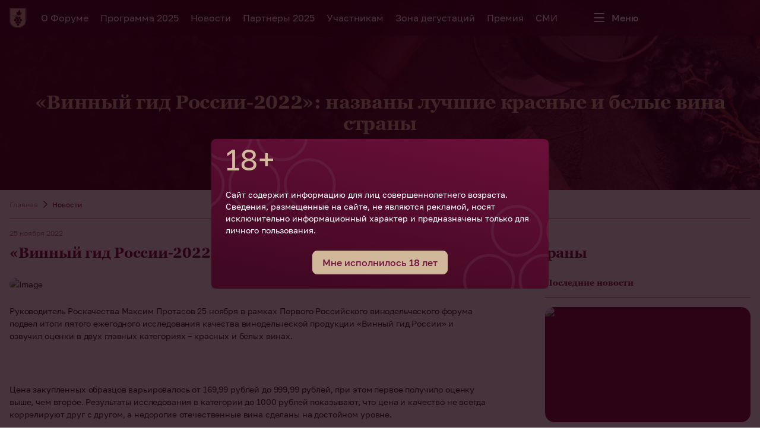

--- FILE ---
content_type: text/html; charset=UTF-8
request_url: https://wineforum.info/news/%C2%ABvinnyj-gid-rossii-2022%C2%BB-nazvany-luchshie-krasnye-i-belye-vina-strany/
body_size: 16297
content:
<!DOCTYPE html>
<html lang="ru">

<head>
	<meta charset="UTF-8">
	<meta http-equiv="X-UA-Compatible" content="IE=edge">
	<meta name="viewport" content="width=device-width, initial-scale=1.0">
	
	<meta http-equiv="Content-Type" content="text/html; charset=UTF-8" />
<meta name="robots" content="index, follow" />
<meta name="description" content="Руководитель Роскачества Максим Протасов 25 ноября в рамках Первого Российского винодельческого форума подвел итоги пятого ежегодного исследования качества винодельческой продукции «Винный гид России» и озвучил оценки в двух главных категориях – красных и белых винах." />
<link href="//cdn.wineforum.info/bitrix/cache/css/s1/avilum/template_68e02e289ec74a6f2f0926af854d0f0e/template_68e02e289ec74a6f2f0926af854d0f0e_v1.css?17682020691096" type="text/css"  data-template-style="true" rel="stylesheet" />
<meta property="name" content="«Винный гид России-2022»: названы лучшие красные и белые вина страны"/>
<meta property="image" content="https://cdn.wineforum.info/upload/iblock/fee/1yvnq0gtft5wp7zyh57tjqhonyekajkb/0_1669387883.png?1759346021161043"/>
<meta property="og:title" content="«Винный гид России-2022»: названы лучшие красные и белые вина страны | Новости"/>
<meta property="og:type" content="article"/>
<meta property="og:image" content="https://cdn.wineforum.info/upload/iblock/fee/1yvnq0gtft5wp7zyh57tjqhonyekajkb/0_1669387883.png?1759346021161043"/>
<meta property="og:description" content="Руководитель Роскачества Максим Протасов 25 ноября в рамках Первого Российского винодельческого форума подвел итоги пятого ежегодного исследования качества винодельческой продукции «Винный гид России» и озвучил оценки в двух главных категориях – красных и белых винах."/>



	<title>«Винный гид России-2022»: названы лучшие красные и белые вина страны | Новости</title>	


	<link rel="apple-touch-icon" sizes="180x180" href="//cdn.wineforum.info/img/favicon/apple-touch-icon.png?175934605110445">
	<link rel="icon" type="image/png" sizes="32x32" href="//cdn.wineforum.info/img/favicon/favicon-32x32.png?17593460511446">
	<link rel="icon" type="image/png" sizes="16x16" href="//cdn.wineforum.info/img/favicon/favicon-16x16.png?1759346051870">
	<link rel="manifest" href="/img/favicon/site.webmanifest">
	<meta name="msapplication-TileColor" content="#da532c">
	<meta name="theme-color" content="#ffffff">

	<!-- styles -->
	<link rel="stylesheet" href="//cdn.wineforum.info/local/templates/avilum/css/vendor.min.css?1">
	<link rel="stylesheet" href="https://cdnjs.cloudflare.com/ajax/libs/fancybox/3.0.47/jquery.fancybox.min.css">
	<link rel="stylesheet" href="//cdn.wineforum.info/local/templates/avilum/css/app.min.css?123">
	<link rel="stylesheet" href="//cdn.wineforum.info/local/templates/avilum/css/style.css?17593460185612">

	<script src="//cdn.wineforum.info/local/templates/avilum/js/jquery-3.6.0.min.js?175934601889501"></script>

	<meta property="og:url" content="https://wineforum.info/news/«vinnyj-gid-rossii-2022»-nazvany-luchshie-krasnye-i-belye-vina-strany/">
	<meta property="og:site_name" content="Российский винодельческий форум">

	
<!-- Yandex.Metrika counter -->
<script type="text/javascript" >
   (function(m,e,t,r,i,k,a){m[i]=m[i]||function(){(m[i].a=m[i].a||[]).push(arguments)};
   m[i].l=1*new Date();
   for (var j = 0; j < document.scripts.length; j++) {if (document.scripts[j].src === r) { return; }}
   k=e.createElement(t),a=e.getElementsByTagName(t)[0],k.async=1,k.src=r,a.parentNode.insertBefore(k,a)})
   (window, document, "script", "https://mc.yandex.ru/metrika/tag.js", "ym");

   ym(91166082, "init", {
        clickmap:true,
        trackLinks:true,
        accurateTrackBounce:true,
        webvisor:true
   });
</script>
<noscript><div><img src="https://mc.yandex.ru/watch/91166082" style="position:absolute; left:-9999px;" alt="" /></div></noscript>
<!-- /Yandex.Metrika counter -->

    
</head>

<body class="scroll-disabled">
		<!-- wrapper -->
	<div class="wrapper">
		<!-- header -->
		<header class="header" id="header" data-aos="fade-in">
			<div class="container">
				<div class="header__wrapper">
					<div class="header__group">
						<a href="/" class="header__logotype">
							<img src="//cdn.wineforum.info/local/templates/avilum/img/logotype.svg?17593460182803" width="29px" height="36px" alt="Второй винодельческий форум">
						</a>
						<nav class="nav header__nav">

							

	<ul class="nav__list">

				
		<li class="nav__item">
			<a href="/about/" class="nav__link">О Форуме</a>
		</li>

				
		<li class="nav__item">
			<a href="/programme/" class="nav__link">Программа 2025</a>
		</li>

				
		<li class="nav__item">
			<a href="/news/" class="nav__link">Новости</a>
		</li>

				
		<li class="nav__item">
			<a href="/partners/" class="nav__link">Партнеры 2025</a>
		</li>

				
		<li class="nav__item">
			<a href="/participants/" class="nav__link">Участникам</a>
		</li>

				
		<li class="nav__item">
			<a href="/degustation-area/" class="nav__link">Зона дегустаций</a>
		</li>

				
		<li class="nav__item">
			<a href="/award/" class="nav__link">Премия</a>
		</li>

				
		<li class="nav__item">
			<a href="/media/" class="nav__link">СМИ</a>
		</li>

		
	</ul>

	

						</nav>
						<button class="hamburger" id="hamburger-toggle">
							<div class="hamburger__group">
								<span class="hamburger__inner"></span>
								<span class="hamburger__inner"></span>
								<span class="hamburger__inner"></span>
							</div>
							<span class="hamburger__title">Меню</span>
						</button>
					</div>
					<div class="header__group">
						<!--a href="https://reg.roscongress.org/ru/login" class="c-login header__login">
							<svg>
								<use xlink:href="/local/templates/avilum/img/sprite.svg#icon-login"></use>
							</svg>
							<span>Личный кабинет</span>
						</a-->


					</div>
				</div>
			</div>
		</header>
		<!-- end of header -->
		<!-- menu -->
		<div class="menu" id="menu">
			<div class="container">
				<div class="menu__wrapper">
					<div class="menu__inner">
						<!--a href="https://reg.roscongress.org/ru/login" class="c-login menu__login">
							<svg>
								<use xlink:href="/local/templates/avilum/img/sprite.svg#icon-login"></use>
							</svg>
							<span>Личный кабинет</span>
						</a-->


					</div> 
					<div class="menu__top">
						<div class="menu__group menu__group--flex">
							<picture class="menu__img">
								<img src="//cdn.wineforum.info/local/templates/avilum/img/logotype.svg?17593460182803" alt="Logotype">
							</picture>
							<h3 class="menu__title">Российский <br>винодельческий форум</h3>
						</div>
						<div class="menu__group">
							<button class="menu__close" id="menu-close" aria-label="Закрыть">
								<svg class="menu__close-icon">
									<use xlink:href="/local/templates/avilum/img/sprite.svg#icon-close"></use>
								</svg>
							</button>
							<form method="GET" class="input-search menu__search" action="/search/">
								<button class="input-search__btn">
									<svg class="input-search__btn-icon">
										<use xlink:href="/local/templates/avilum/img/sprite.svg#icon-search"></use>
									</svg>
								</button>
								<input type="text" name="q" class="input-search__input" placeholder="Поиск">
							</form>
						</div>
					</div>
					<div class="menu__main">

						

	
		
					<div class="menu__block">
		
							
			<ul class="menu__list">
				<li class="menu__item">

											<div class="menu__dropdown">
						<a  href="/about/" class="menu__link menu__link--accent">О Форуме</a>

							<ul class="menu__sublist">
																										<li class="menu__item">
										<a  href="/about/" class="menu__link">О Форуме</a>
									</li>
																																			<li class="menu__item">
										<a  href="/committee/" class="menu__link">Организационный комитет</a>
									</li>
																																			<li class="menu__item">
										<a  href="/news/podvedeny-itogi-rossijskogo-vinodelcheskogo-foruma-2025/" class="menu__link">Итоги Форума 2025</a>
									</li>
																																			<li class="menu__item">
										<a  href="/about/contacts/" class="menu__link">Контакты</a>
									</li>
																								</ul>
						</div>
					
				</li>
			</ul>

		
	
		
		
					</div>
			<div class="menu__block">
		
			<ul class="menu__list">
				<li class="menu__item">

											<div class="menu__dropdown">
						<a  href="/programme/" class="menu__link menu__link--accent">Программа 2025</a>

							<ul class="menu__sublist">
																										<li class="menu__item">
										<a  href="/programme/business-programme/" class="menu__link">Деловая программа</a>
									</li>
																																			<li class="menu__item">
										<a  href="/programme/architecture/" class="menu__link">Архитектура программы</a>
									</li>
																								</ul>
						</div>
					
				</li>
			</ul>

								</div>
			<div class="menu__block">
		
	
		
		
							
			<ul class="menu__list">
				<li class="menu__item">

					
						<a  href="/committee/" class="menu__link menu__link--accent">Организационный комитет</a>					

					
				</li>
			</ul>

		
	
		
		
							
			<ul class="menu__list">
				<li class="menu__item">

											<div class="menu__dropdown">
						<a  href="/participants/" class="menu__link menu__link--accent">Участникам</a>

							<ul class="menu__sublist">
																										<li class="menu__item">
										<a  href="//cdn.wineforum.info/upload/docs/2025/broshur/Handbook_13.11.pdf?17633927792256715" target="_blank" class="menu__link">Инфобуклет</a>
									</li>
																																			<li class="menu__item">
										<a  href="/participants/mobile-app/" class="menu__link">Мобильное приложение Roscongress</a>
									</li>
																																			<li class="menu__item">
										<a  href="/participants/small-business-cooperation/" class="menu__link">Кооперация МСП</a>
									</li>
																								</ul>
						</div>
					
				</li>
			</ul>

		
	
		
		
							
			<ul class="menu__list">
				<li class="menu__item">

					
						<a  href="/news/" class="menu__link menu__link--accent">Новости</a>					

					
				</li>
			</ul>

		
	
		
		
					</div>
			<div class="menu__block">
		
			<ul class="menu__list">
				<li class="menu__item">

											<div class="menu__dropdown">
						<a  href="/partners/" class="menu__link menu__link--accent">Партнеры 2025</a>

							<ul class="menu__sublist">
																										<li class="menu__item">
										<a  href="/partners/become-a-partner/" class="menu__link">Стать партнером</a>
									</li>
																																			<li class="menu__item">
										<a  href="/partners/co-organizers/" class="menu__link">Соорганизатор</a>
									</li>
																																			<li class="menu__item">
										<a  href="/partners/strategic-research-partner/" class="menu__link">Стратегический научный партнер</a>
									</li>
																																			<li class="menu__item">
										<a  href="/partners/official-sponsor/" class="menu__link">Официальный спонсор</a>
									</li>
																																			<li class="menu__item">
										<a  href="/partners/official-car-of-the-forum/" class="menu__link">Официальный автомобиль Форума</a>
									</li>
																																			<li class="menu__item">
										<a  href="/partners/communications-partner/" class="menu__link">Коммуникационный партнер</a>
									</li>
																																			<li class="menu__item">
										<a  href="/partners/partner/" class="menu__link">Партнеры</a>
									</li>
																																			<li class="menu__item">
										<a  href="/partners/partner-delovoy-programmy/" class="menu__link">Партнер деловой программы</a>
									</li>
																																			<li class="menu__item">
										<a  href="/partners/organization-partner/" class="menu__link">Партнер по организации</a>
									</li>
																																			<li class="menu__item">
										<a  href="/partners/strategicheskiy-multimediynyy-partner/" class="menu__link">Стратегический мультимедийный партнер</a>
									</li>
																																			<li class="menu__item">
										<a  href="/partners/partner-degustatsionnogo-prostranstva/" class="menu__link">Партнеры дегустационного пространства</a>
									</li>
																																			<li class="menu__item">
										<a  href="/partners/ofitsialnyy-postavshchik-foruma/" class="menu__link">Официальные поставщики Форума</a>
									</li>
																																			<li class="menu__item">
										<a  href="/partners/soorganizator-torzhestvennogo-priema/" class="menu__link">Соорганизатор Торжественного приема</a>
									</li>
																																			<li class="menu__item">
										<a  href="/partners/generalnyy-partner-torzhestvennogo-priema/" class="menu__link">Партнер по организации Торжественного приема</a>
									</li>
																																			<li class="menu__item">
										<a  href="/partners/generalnyy-sponsor-premii-po-vinogradarstvu-i-vinodeliyu-imeni-knyazya-lva-golitsyna-za-vklad-v-ross/" class="menu__link">Генеральный спонсор Премии по виноградарству и виноделию имени князя Льва Голицына «За вклад в российское виноделие»</a>
									</li>
																																			<li class="menu__item">
										<a  href="/partners/generalnyy-partner-premii-po-vinogradarstvu-i-vinodeliyu-imeni-knyazya-lva-golitsyna-za-vklad-v-ross/" class="menu__link">Генеральный партнер Премии по виноградарству и виноделию имени князя Льва Голицына «За вклад в российское виноделие»</a>
									</li>
																																			<li class="menu__item">
										<a  href="/partners/uchastnik-degustatsionnogo-prostranstva/" class="menu__link">Участники дегустационного пространства</a>
									</li>
																																			<li class="menu__item">
										<a  href="/partners/media-partners/" class="menu__link">Информационные партнеры</a>
									</li>
																								</ul>
						</div>
					
				</li>
			</ul>

								</div>
			<div class="menu__block">
		
	
		
		
							
			<ul class="menu__list">
				<li class="menu__item">

											<div class="menu__dropdown">
						<a  href="/degustation-area/" class="menu__link menu__link--accent">Зона дегустаций</a>

							<ul class="menu__sublist">
																										<li class="menu__item">
										<a  href="/degustation-area/" class="menu__link">Зона дегустаций</a>
									</li>
																								</ul>
						</div>
					
				</li>
			</ul>

		
	
		
		
							
			<ul class="menu__list">
				<li class="menu__item">

					
						<a  href="/award/" class="menu__link menu__link--accent">Премия</a>					

					
				</li>
			</ul>

		
	
		
		
							
			<ul class="menu__list">
				<li class="menu__item">

											<div class="menu__dropdown">
						<a  href="/media/" class="menu__link menu__link--accent">СМИ</a>

							<ul class="menu__sublist">
																										<li class="menu__item">
										<a  href="https://photo.roscongress.org/ru/projects/385" class="menu__link">Фотобанк</a>
									</li>
																								</ul>
						</div>
					
				</li>
			</ul>

		
	
		
		
							
			<ul class="menu__list">
				<li class="menu__item">

											<div class="menu__dropdown">
						<a  href="/archive/" class="menu__link menu__link--accent">Архив</a>

							<ul class="menu__sublist">
																										<li class="menu__item">
										<a  href="/archive/2022/" class="menu__link">Форум 2022</a>
									</li>
																																			<li class="menu__item">
										<a  href="/archive/2023/" class="menu__link">Форум 2023</a>
									</li>
																																			<li class="menu__item">
										<a  href="/archive/2024/" class="menu__link">Форум 2024</a>
									</li>
																																			<li class="menu__item">
										<a  href="/archive/2025/" class="menu__link">Форум 2025</a>
									</li>
																								</ul>
						</div>
					
				</li>
			</ul>

		
		
	</div>

						
						
					</div>
					<div class="menu__bottom">
						<a href="https://rvwa.ru/" class="menu__logotype" target="_blank">
							<img src="//cdn.wineforum.info/local/templates/avilum/img/logotype-abbp.svg?175934601826165" width="223px" height="57px" alt="Image">
						</a>
						<a href="https://roscongress.org/" class="menu__logotype" target="_blank">
							<img src="//cdn.wineforum.info/local/templates/avilum/img/logotype-roscongress.svg?175934601824279" width="296px" height="59px" alt="Image">
						</a>
						<a href="https://www.rshb.ru" class="menu__logotype" target="_blank">
							<img src="//cdn.wineforum.info/local/templates/avilum/img/rosselhoz_logo_2024.svg?17593460186409" width="356px" height="58px" alt="Россельхозбанк" />
						</a>
						<a href="http://nrcki.ru/" class="menu__logotype" target="_blank">
							<img src="//cdn.wineforum.info/local/templates/avilum/img/kurchatovsky.svg?1" width="306px" height="59px" alt="Курчатовский Институт" />
						</a>
					</div>
				</div>
			</div>
		</div>
		<!-- end of menu -->
		<!-- content -->
		<div class="wrapper__content">

	
			<!-- inner page -->
			<div class="inner-page" id="inner-page" data-aos="fade-in">
				<div class="inner-page__top" style="background-image: url('//cdn.wineforum.info/local/templates/avilum/img/main-bg.jpg?1759346018147185');">
					<div class="container">
						<h1 class="inner-page__heading">«Винный гид России-2022»: названы лучшие красные и белые вина страны</h1>
					</div>
				</div>
				<div class="inner-page__main">
					<div class="container">
						<!-- breadcrumb -->
						<nav class="breadcrumb inner-page__breadcrumb" aria-label="Breadcrumb"><ol class="breadcrumb__list"><li class="breadcrumb__item"> <a href="/" class="breadcrumb__link">Главная</a></li><li class="breadcrumb__item"> <span class="breadcrumb__link">Новости</span></li></ol></nav>						<!-- end of breadcrumb -->

		
			<div class="news" id="news">

		
		
			

		
	<div class="inner-news__top">
			<span class="inner-news__date">25 ноября 2022</span>
		
	
	<h2 class="inner-news__title">«Винный гид России-2022»: названы лучшие красные и белые вина страны<h2>
</div>
<div class="inner-news__wrapper">
	<div class="inner-news__left">
		<div class="inner-news__content content">

							<picture>
					<img src="//cdn.wineforum.info/upload/iblock/fee/1yvnq0gtft5wp7zyh57tjqhonyekajkb/0_1669387883.png?1759346021161043" alt="Image">
				</picture>
												
																		
			<p class="MsoNormal" style="text-align: justify; margin: 0cm; border: none;"><span style="border: none;">Руководитель Роскачества </span><span style="border: none;">Максим Протасов</span><span style="border: none;"> 25 ноября в рамках Первого Российского винодельческого форума подвел итоги пятого ежегодного исследования качества винодельческой продукции «Винный гид России» и озвучил </span><span style="border: none;">оценки в двух главных категориях – красных и белых винах.</span><span style="border: none;"><o:p></o:p></span></p><p class="MsoNormal" style="text-align: justify; margin: 0cm; border: none;"><span style="border: none;">&nbsp;</span></p><p class="MsoNormal" style="text-align: justify; margin: 0cm; border: none;"><span style="border: none;">Цена закупленных образцов варьировалось от 169,99 рублей до 999,99 рублей, при этом первое получило оценку выше, чем второе. Результаты исследования в категории до 1000 рублей показывают, что цена и качество не всегда коррелируют друг с другом, а недорогие отечественные вина сделаны на достойном уровне.</span><span style="border: none;"><o:p></o:p></span></p><p class="MsoNormal" style="text-align: justify; margin: 0cm; border: none;"><span style="border: none; background-image: initial; background-position: initial; background-size: initial; background-repeat: initial; background-attachment: initial; background-origin: initial; background-clip: initial;"></span></p><p class="MsoNormal" style="text-align: justify; margin: 0cm; border: none;"><span style="border: none;">Москва, 25 ноября 2022 г.</span><span style="border: none;"> –</span><span style="border: none;"> «Винный гид России» – это ежегодный проект, который Роскачество реализует совместно с Минпромторгом и Минсельхозом России при поддержке АО «Россельхозбанк». </span><span style="border: none;">В этом году Роскачество исследовало </span><span style="border: none;">500 образцов вин, произведенных исключительно из российского винограда. Все они </span><span style="border: none;">закуплены в розничной торговле – в общей сложности 86 торговых точек. Цена бутылки – до 1000 рублей, основной акцент сделан на ценовой категории до 600 рублей за 0,75 литра.</span><span style="border: none;"><o:p></o:p></span></p><p class="MsoNormal" style="text-align: justify; margin: 0cm; border: none;"><span style="border: none;">&nbsp;</span></p><p class="MsoNormal" style="text-align: justify; margin: 0cm; border: none;"><span style="border: none;">Самым дорогим в исследовании было вино стоимостью 999,99 рублей за 1 бутылку. Самое дешевое стоило 169,9 рублей.</span><span style="border: none;"><o:p></o:p></span></p><p class="MsoNormal" style="text-align: justify; margin: 0cm; border: none;"><span style="border: none;">&nbsp;</span></p><p class="MsoNormal" style="text-align: justify; margin: 0cm; border: none;"><span style="border: none;">Процедура исследования</span><span style="border: none;"><o:p></o:p></span></p><p class="MsoNormal" style="text-align: justify; margin: 0cm; border: none;"><span style="border: none;">Оценка качества вина проводится специально отобранными экспертами-дегустаторами, прошедшими процедуру проверки сенсорной чувствительности – способности тонко распознавать нюансы вкуса и аромата.</span><span style="border: none;"><o:p></o:p></span></p><p class="MsoNormal" style="text-align: justify; margin: 0cm; border: none;"><span style="border: none;">&nbsp;</span></p><p class="MsoNormal" style="text-align: justify; margin: 0cm; border: none;"><span style="border: none;">Эксперты работают в «стерильных» условиях специально оснащённой сенсорной лаборатории.&nbsp;</span><span style="border: none;"><o:p></o:p></span></p><p class="MsoNormal" style="text-align: justify; margin: 0cm; border: none;"><span style="border: none;">&nbsp;</span></p><p class="MsoNormal" style="text-align: justify; margin: 0cm; border: none;"><span style="border: none;">Система оценок «Винного гида России»</span><span style="border: none;"><o:p></o:p></span></p><div style="border: 1pt none black; padding: 0cm; background-image: initial; background-position: initial; background-size: initial; background-repeat: initial; background-attachment: initial; background-origin: initial; background-clip: initial;"><p class="MsoNormal" style="text-align: justify; margin: 0cm 0cm 12pt; border: none; background-image: initial; background-position: initial; background-size: initial; background-repeat: initial; background-attachment: initial; background-origin: initial; background-clip: initial; padding: 0cm;"><span style="border: none;">Оценка вин проводится по 100-балльной шкале, на основе </span><span style="border: none;">Межгосударственного стандарта «Продукция винодельческая. Методы органолептического анализа»</span><span style="border: none;"><o:p></o:p></span></p></div><ul type="disc" style="margin-bottom: 0cm; margin-top: 0cm;"><li class="MsoNormal" style="text-align: justify; margin: 0cm; border: none;"><span style="border: none;">Оценка от 78 баллов и выше</span><span style="border: none;"> – повышенный стандарт Роскачества, установленный для исследования «Винный гид России». Это вина, которые можно рекомендовать потребителям. Вина наиболее высокого качества отмечены экспертами оценками от 81 балла и выше.</span><span style="border: none;"><o:p></o:p></span></li></ul><p class="MsoNormal" style="text-align: justify; margin: 0cm; border: none;"><span style="border: none;">&nbsp;</span></p><ul type="disc" style="margin-bottom: 0cm; margin-top: 0cm;"><li class="MsoNormal" style="text-align: justify; margin: 0cm; border: none;"><span style="border: none;">Оценка от 71 до 78 баллов</span><span style="border: none;"> – простые вина с невыразительной органолептикой. Главное достоинство - низкая цена.</span><span style="border: none;"><o:p></o:p></span></li></ul><p class="MsoNormal" style="text-align: justify; margin: 0cm 0cm 0cm 36pt; border: none;"><span style="border: none;">&nbsp;</span></p><ul type="disc" style="margin-bottom: 0cm; margin-top: 0cm;"><li class="MsoNormal" style="text-align: justify; margin: 0cm; border: none;"><span style="border: none;">Оценка ниже 71 балла</span><span style="border: none;"> – вина с существенными недостатками во вкусе и аромате, на которые эксперты-дегустаторы обратили особое внимание. Дефекты могут быть связаны, как с проблемой отдельной партии вин (для надёжности, при оценке таких вин дегустаторам предоставляли возможность повторно протестировать вино из контрольной бутылки), так и с недостатками на производстве.</span><span style="border: none;"><o:p></o:p></span></li></ul><p class="MsoNormal" style="text-align: justify; margin: 0cm; border: none;"><span style="border: none;">&nbsp;</span></p><p class="MsoNormal" style="text-align: justify; margin: 0cm; border: none;"><span style="border: none;">Итоги по красным винам</span><span style="border: none;"><o:p></o:p></span></p><p class="MsoNormal" style="text-align: justify; margin: 0cm; border: none;"><span style="border: none;">В исследовании российских тихих красных вин прошли оценку 142 образца. 71% образцов - 101 шт. - </span><span style="border: none;">&nbsp;красное сухое вино.</span><span style="border: none;"><o:p></o:p></span></p><p class="MsoNormal" style="text-align: justify; margin: 0cm; border: none;"><span style="border: none;">&nbsp;</span></p><p class="MsoNormal" style="text-align: justify; margin: 0cm; border: none;"><span style="border: none;">По итогам исследования, </span><span style="border: none;">73%</span><span style="border: none;"> исследованного тихого красного вина соответствуют повышенному стандарту Роскачества.</span><span style="border: none;"><o:p></o:p></span></p><p class="MsoNormal" style="text-align: justify; margin: 0cm; border: none;"><span style="border: none;">&nbsp;</span></p><p class="MsoNormal" style="text-align: justify; margin: 0cm; border: none;"><span style="border: none;">Лучшие красные сухие вина</span><span style="border: none;"><o:p></o:p></span></p><ul type="disc" style="margin-bottom: 0cm;"><li class="MsoNormal" style="text-align: justify; margin: 0cm; border: none;"><span style="border: none;">«Кюве» Сира Марселан. «Мысхако».</span><span style="border: none;"> 2020 год. Краснодарский край, Новороссийск – 86 баллов</span><span style="border: none;"><o:p></o:p></span></li><li class="MsoNormal" style="text-align: justify; margin: 0cm; border: none;"><span style="border: none;">Автохтон Саперави. «Фанагория».</span><span style="border: none;"> 2021 год. Краснодарский край, Таманский полуостров - 83,3 балла</span><span style="border: none;"><o:p></o:p></span></li><li class="MsoNormal" style="text-align: justify; margin: 0cm; border: none;"><span style="border: none;">Мерло резерв. «Тристория». </span><span style="border: none;">2019 год. Краснодарский край, Новороссийск – 83 балла</span><span style="border: none;"><o:p></o:p></span></li></ul><p class="MsoNormal" style="text-align: justify; margin: 0cm; border: none;"><span style="border: none;">Лучшие полусухие красные вина</span><span style="border: none;"><o:p></o:p></span></p><ul type="disc" style="margin-bottom: 0cm;"><li class="MsoNormal" style="text-align: justify; margin: 0cm; border: none;"><span style="border: none;">Гранд Резерв «Атаман» Саперави Северный «Увяленный».</span><span style="border: none;"> 2019 год. Долина Дона – 83,3 балла</span><span style="border: none;"><o:p></o:p></span></li><li class="MsoNormal" style="text-align: justify; margin: 0cm; border: none;"><span style="border: none;">«Донское красное голубок». </span><span style="border: none;">2021 год. Долина Дона - 82 балла</span><span style="border: none;"><o:p></o:p></span></li></ul><p class="MsoNormal" style="text-align: justify; margin: 0cm; border: none;"><span style="border: none;">Лучшие полусладкие красные вина</span><span style="border: none;"><o:p></o:p></span></p><ul type="disc" style="margin-bottom: 0cm;"><li class="MsoNormal" style="text-align: justify; margin: 0cm; border: none;"><span style="border: none;">Вино полусладкое красное «Массандра». </span><span style="border: none;">2021 год. Крым, Южный берег – 80,2 балла</span><span style="border: none;"><o:p></o:p></span></li><li class="MsoNormal" style="text-align: justify; margin: 0cm; border: none;"><span style="border: none;">Вино полусладкое красное «Пино Нуар» Winemakers selection. Пино Нуар. </span><span style="border: none;">2021 год. Крым, Севастополь - 79,8 баллов</span><span style="border: none;"><o:p></o:p></span></li><li class="MsoNormal" style="text-align: justify; margin: 0cm; border: none;"><span style="border: none;">Вино полусладкое красное «Солнечная Долина». </span><span style="border: none;">2021 год. Крым, Восточный Крым -&nbsp; 79,7 балла</span><span style="border: none;"><o:p></o:p></span></li><li class="MsoNormal" style="text-align: justify; margin: 0cm; border: none;"><span style="border: none;">Российское вино с ЗГУ «Кубань» Саперави. Черноморская Долина</span><span style="border: none;">. 2021 год – 79,7 балла</span><span style="border: none;"><o:p></o:p></span></li></ul><p class="MsoNormal" style="text-align: justify; margin: 0cm; border: none;"><span style="border: none;">Можно сделать вывод, что лучшие сухие красные вина в недорогом сегменте делают виноделы Краснодарского края, полусухие лучше всего получаются на Дону, а родина полусладких красных – Крым.</span><span style="border: none;"><o:p></o:p></span></p><p class="MsoNormal" style="text-align: justify; margin: 0cm; border: none;"><span style="border: none;">&nbsp;</span></p><p class="MsoNormal" style="text-align: justify; margin: 0cm; border: none;"><span style="border: none;">Цены на красное</span><span style="border: none;"><o:p></o:p></span></p><p class="MsoNormal" style="text-align: justify; margin: 0cm; border: none;"><span style="border: none;">«Винный гид России» в очередной раз опровергает миф о дороговизне качественных вин. Лидер рейтинга сухих вин был приобретён закупщиками за 425 рублей, в десятку лучших красных вин также вошли образцы стоимостью от 399 рублей. Что касается полусладких вин, то лучший образец стоил 379 рублей. Повышенному стандарту качества также соответствовали вина с ценой от 279 рублей за бутылку 0,75 литра.</span><span style="border: none;"><o:p></o:p></span></p><p class="MsoNormal" style="text-align: justify; margin: 0cm; border: none;"><span style="border: none;">&nbsp;</span></p><p class="MsoNormal" style="text-align: justify; margin: 0cm; border: none;"><span style="border: none;">Лидером по соотношению цены и качества</span><span style="border: none;"> стало Каберне «Шато Тамань», купленное за 279 рублей и получившее при этом оценку 81 балл.</span><span style="border: none;"><o:p></o:p></span></p><p class="MsoNormal" style="text-align: justify; margin: 0cm; border: none;"><span style="border: none;">&nbsp;</span></p><p class="MsoNormal" style="text-align: justify; margin: 0cm; border: none;"><span style="border: none;">Итоги по белым винам</span><span style="border: none;"><o:p></o:p></span></p><p class="MsoNormal" style="text-align: justify; margin: 0cm; border: none;"><span style="border: none;">В исследовании белых вин прошли оценку 166 образцов. </span><span style="border: none;">Наибольшее количество – 73% (121 шт.) – сухое белое вино.</span><span style="border: none;"><o:p></o:p></span></p><p class="MsoNormal" style="text-align: justify; margin: 0cm; border: none;"><span style="border: none;">&nbsp;</span></p><p class="MsoNormal" style="text-align: justify; margin: 0cm; border: none;"><span style="border: none;">Около </span><span style="border: none;">79%</span><span style="border: none;"> всего исследованного тихого белого вина имеет достаточно высокий балл и соответствуют повышенному стандарту Роскачества. По этому показателю категория белых вин&nbsp; приросла в оценках по сравнению с прошлыми годами исследования более чем на </span><span style="border: none;">20%</span><span style="border: none;"> - в основном за счёт сухих белых вин.</span><span style="border: none;"><o:p></o:p></span></p><p class="MsoNormal" style="text-align: justify; margin: 0cm; border: none;"><span style="border: none;">&nbsp;</span></p><p class="MsoNormal" style="text-align: justify; margin: 0cm; border: none;"><span style="border: none;">Лучшие белые сухие вина</span><span style="border: none;"><o:p></o:p></span></p><p class="MsoNormal" style="text-align: justify; margin: 0cm; border: none;"><span style="border: none;">&nbsp;</span></p><ul type="disc" style="margin-bottom: 0cm; margin-top: 0cm;"><li class="MsoNormal" style="text-align: justify; margin: 0cm; border: none;"><span style="border: none;">Аристов. Рислинг. «Кубань-Вино». </span><span style="border: none;">2020 год</span><span style="border: none;">. Краснодарский край, Таманский полуостров - 87 баллов (</span><span style="border: none;">самая высокая оценка сухому тихому вину за 5 лет исследования)</span><span style="border: none;"><o:p></o:p></span></li><li class="MsoNormal" style="text-align: justify; margin: 0cm; border: none;"><span style="border: none;">Совиньон блан. Альма Вэлли. </span><span style="border: none;">2021 год. </span><span style="border: none;">Крым, Бахчисарайский район - 85 баллов</span><span style="border: none;"><o:p></o:p></span></li><li class="MsoNormal" style="text-align: justify; margin: 0cm; border: none;"><span style="border: none;">Терруар блан. Шато Гай-Кодзор. </span><span style="border: none;">2021 год</span><span style="border: none;">. Краснодарский край, Анапа - 84,5 баллов</span><span style="border: none;"><o:p></o:p></span></li></ul><p class="MsoNormal" style="text-align: justify; margin: 0cm; border: none;"><span style="border: none;">&nbsp;</span></p><p class="MsoNormal" style="text-align: justify; margin: 0cm; border: none;"><span style="border: none;">Лучшее полусухое белое вино</span><span style="border: none;"><o:p></o:p></span></p><p class="MsoNormal" style="text-align: justify; margin: 0cm; border: none;"><span style="border: none;">&nbsp;</span></p><ul type="disc" style="margin-bottom: 0cm; margin-top: 0cm;"><li class="MsoNormal" style="text-align: justify; margin: 0cm; border: none;"><span style="border: none;">Российское вино с ЗГУ «Крым» полусухое белое «ЗБ вайн Рислинг»</span><span style="border: none;">. 2021 - </span><span style="border: none;">82,7 баллов</span><span style="border: none;"><o:p></o:p></span></li><li class="MsoNormal" style="text-align: justify; margin: 0cm; border: none;">Российское вино с ЗГУ «Кубань. Таманский полуостров» полусухое белое «Ф-стиль. Рислинг»<span style="border: none;">. 2020 - </span><span style="border: none;">81,8 баллов</span><span style="border: none;"><o:p></o:p></span></li><li class="MsoNormal" style="text-align: justify; margin: 0cm; border: none;">Вино полусухое белое «Рислинг» серии «Бухта Омега»<span style="border: none;">. 2021. Крым - </span><span style="border: none;">81,7 баллов</span><span style="border: none;"><o:p></o:p></span></li></ul><p class="MsoNormal" style="text-align: justify; margin: 0cm; border: none;"><span style="border: none;">&nbsp;</span></p><p class="MsoNormal" style="text-align: justify; margin: 0cm; border: none;"><span style="border: none;">Лучшее полусладкое белое вино</span><span style="border: none;"><o:p></o:p></span></p><p class="MsoNormal" style="text-align: justify; margin: 0cm; border: none;"><span style="border: none;">&nbsp;</span></p><ul type="disc" style="margin-bottom: 0cm; margin-top: 0cm;"><li class="MsoNormal" style="text-align: justify; margin: 0cm; border: none;"><span style="border: none;">Российское ординарное вино с ЗГУ «Крым» полусладкое белое. Вилла Крым. Мускат Бианко.</span><span style="border: none;"> 2021 - 81,2</span><span style="border: none;"> балла</span><span style="border: none;"><o:p></o:p></span></li><li class="MsoNormal" style="text-align: justify; margin: 0cm; border: none;"><span style="border: none;">Вино полусладкое белое «Купаж белый Абрау». Краснодарский край. </span><span style="border: none;">2021 - 80,8</span><span style="border: none;"> балла</span><span style="border: none;"><o:p></o:p></span></li><li class="MsoNormal" style="text-align: justify; margin: 0cm; border: none;"><span style="border: none;">Вино полусладкое белое «Донской мустанг». Ростовская область.</span><span style="border: none;"> 2020 - 80,3 балла</span><span style="border: none;"><o:p></o:p></span></li><li class="MsoNormal" style="text-align: justify; margin: 0cm; border: none;"><span style="border: none;">Российское вино с ЗГУ «Кубань. Таманский полуостров» полусладкое белое Шато Тамань. Дуо Шардоне и Ркацители</span><span style="border: none;"> – 80,3 балла</span><span style="border: none;"><o:p></o:p></span></li></ul><p class="MsoNormal" style="text-align: justify; margin: 0cm 0cm 0cm 36pt; border: none;"><span style="border: none;">&nbsp;</span></p><p class="MsoNormal" style="text-align: justify; margin: 0cm; border: none;"><span style="border: none;">С точки зрения региональной представленности вин, в категории белых практически на равных конкурировали по качеству виноделы Краснодарского края и Крыма. Также стоит отметить определённые успехи, которых достигли в полусладких винах виноделы Долины Дона.</span><span style="border: none;"><o:p></o:p></span></p><p class="MsoNormal" style="text-align: justify; margin: 0cm; border: none;"><span style="border: none;">&nbsp;</span></p><p class="MsoNormal" style="text-align: justify; margin: 0cm; border: none;"><span style="border: none;">Цены на белое</span><span style="border: none;"><o:p></o:p></span></p><p class="MsoNormal" style="text-align: justify; margin: 0cm; border: none;"><span style="border: none;">Цены на белые вина, вошедшие в ТОП-10 исследования, оказались несколько выше, чем на лидеров рейтинга красных. Лучшее белое сухое вино «Винного гида России» было приобретено за 659,99 рублей.</span><span style="border: none;"><o:p></o:p></span></p><p class="MsoNormal" style="text-align: justify; margin: 0cm; border: none;"><span style="border: none;">&nbsp;</span></p><p class="MsoNormal" style="text-align: justify; margin: 0cm; border: none;"><span style="border: none;">Тем не менее, рекомендации «Винного гида России» помогут выбрать вино с достаточно высокой оценкой и при этом по цене до 300 рублей за бутылку 0,75 л. В десятку лучших также вошло вино Шато Тамань Совиньон за 240,21 рублей. Оно же стало </span><span style="border: none;">лидером по соотношению цены и качества</span><span style="border: none;">.</span><span style="border: none;"><o:p></o:p></span></p><p class="MsoNormal" style="text-align: justify; margin: 0cm; border: none;"><span style="border: none;">&nbsp;</span></p><p class="MsoNormal" style="text-align: justify; margin: 0cm; border: none;"><span style="border: none;">Цены на полусухие вина в верхней части рейтинга находились в диапазоне 329 – 589 рублей за бутылку 0,75 литра. Самую дешевую бутылку полусладкого белого вина закупщики «Винного гида России» приобрели за 259 рублей (второе место в рейтинге).</span><span style="border: none;"><o:p></o:p></span></p><p class="MsoNormal" style="text-align: justify; margin: 0cm; border: none;"><span style="border: none;">&nbsp;</span></p><p class="MsoNormal" style="text-align: justify; margin: 0cm; border: none;"><span style="border: none;">«Государством многое сделано для поддержки российского виноделия. Отрасль успешно набирает обороты. И отношение покупателей к отечественному вину заметно изменилось: россияне оценили собственный продукт - его отличные вкусовые свойства и качество при доступной цене. Данные исследований рынка показывают, что для каждого пятого россиянина (19%) при покупке вина важно, чтобы оно было произведено в России.</span><span style="border: none;"><o:p></o:p></span></p><p class="MsoNormal" style="text-align: justify; margin: 0cm; border: none;"><span style="border: none;">Готовность заказывать российское вино в ресторане – также значимый показатель лояльности к отечественным винным брендам. Каждый четвертый (24%) российский потребитель вина однозначно готов сделать выбор в пользу отечественных марок. «Винный гид России-2022», который мы презентовали сегодня – это как раз один из успешных проектов поддержки отечественного виноделия. Пять лет назад этот проект был запущен Роскачеством при поддержке Минпромторга и Минсельхоза.&nbsp; Одна из основных целей – как можно подробнее познакомить покупателей с качественным отечественным продуктом.</span><span style="border: none;"><o:p></o:p></span></p><p class="MsoNormal" style="text-align: justify; margin: 0cm; border: none;"><span style="border: none;">&nbsp;</span></p><p class="MsoNormal" style="text-align: justify; margin: 0cm; border: none;"><span style="border: none;">Годы работы «Винного гида России» принесли ощутимые результаты: ежегодно исследуется 7 винодельческих регионов России, проаудировано практически 75% винодельческих предприятий. В юбилейном исследовании 2022 года заявлено уже 500 образцов отечественных вин в ценовом диапазоне от около 170 до 1000 рублей. При этом качество исследуемых вин растет год от года, что доказало и свежее исследование, посвященное, в основном, винам урожая 2020-го и 2021 годов.</span><span style="border: none;"><o:p></o:p></span></p><p class="MsoNormal" style="text-align: justify; margin: 0cm; border: none;"><span style="border: none;">&nbsp;</span></p><p class="MsoNormal" style="text-align: justify; margin: 0cm; border: none;"><span style="border: none;">Желаю коллегам, работающим над созданием «Винного гида России», не останавливаться на достигнутом, и столь же успешно работать на ниве помощи отечественному виноделию и дальше»</span><span style="border: none;">, – прокомментировал </span><span style="border: none;">статс-секретарь - заместитель Министра</span><span style="border: none;"> промышленности и торговли РФ Виктор Евтухов.</span><span style="border: none;"><o:p></o:p></span></p><p class="MsoNormal" style="text-align: justify; margin: 0cm; border: none;"><span style="border: none;">&nbsp;</span></p><p class="MsoNormal" style="text-align: justify; margin: 0cm; border: none;"><span style="border: none;">«В последние годы благодаря росту инвестиций и расширению господдержки в нашей стране планомерно увеличиваются площади виноградных насаждений и урожаи, повышается качество винодельческой продукции и культура потребления. Сегодня лучшие российские вина признаются на различных международных конкурсах и получают высшие оценки. Дальнейшему развитию этого направления будут способствовать комплексные меры поддержки со стороны государства. В следующем году финансирование профильного федерального проекта увеличится почти в 1,5 раза и составит 3,5 млрд рублей, а к 2030 году совокупно достигнет 26,4 млрд 			an lang="EN-US" style=""> </span><span lang="EN-US" style="">Pinot</span>, Эльбузд, Южная винная компания, Andryus Yutsis. Информационные партнеры: РИА Новости, РБК, <span lang="EN-US" style="">Business</span><span lang="EN-US" style=""> </span><span lang="EN-US" style="">FM</span>, Коммерсантъ, <span lang="EN-US" style="">RMG</span>, Ведомости, Газета.<span lang="EN-US" style="">ru</span>, <span lang="EN-US" style="">Lenta</span>.<span lang="EN-US" style="">ru</span>, Секрет Фирмы, Комсомольская правда, РГ Медиа, 1<span lang="EN-US" style="">MI</span>, МИЦ Известия, Сноб, Федерал Пресс, АлкоЭксперт, <span lang="EN-US" style="">Wine</span><span lang="EN-US" style=""> </span><span lang="EN-US" style="">Weekly</span>, Simple Wine News, Провина.<span lang="EN-US" style="">ru</span>. <span lang="EN-US" style="">Restorating</span>.<span lang="EN-US" style="">ru</span>, Спиртные напитки и пиво.<o:p></o:p></p><p class="BodyA" style="text-align: justify; margin: 0cm; border: none;"></p>								</div>
		<div class="inner-news__bottom inner-news__bottom--mobile">
			<div class="c-share inner-news__share">
				<span class="c-share__help">Поделиться</span>
				<ul class="c-share__list">
					<li class="c-share__item">
						<a href="https://vk.com/share.php?url=https://wineforum.info/news/%C2%ABvinnyj-gid-rossii-2022%C2%BB-nazvany-luchshie-krasnye-i-belye-vina-strany/&title=«Винный гид России-2022»: названы лучшие красные и белые вина страны&description=Руководитель Роскачества Максим Протасов 25 ноября в рамках Первого Российского винодельческого форума подв&image=https://wineforum.info/upload/iblock/fee/1yvnq0gtft5wp7zyh57tjqhonyekajkb/0_1669387883.png&utm_source=share2" class="c-share__link">
							<svg class="c-share__icon">
								<use xlink:href="/local/templates/avilum/img/sprite.svg#icon-vk"></use>
							</svg>
						</a>
					</li>
				</ul>
			</div>
		</div>
	</div>



	<div class="inner-news__right">
		<div class="latest-news">
			<div class="latest-news__top">
				<h3 class="latest-news__heading">Последние новости</h3>
			</div>
			<div class="latest-news__wrapper">

				
					
					<a href="/news/pobeda-rossijskogo-vinodelcheskogo-foruma-vopros-stroitelstva-na-vinogradnikah-poluchil-zakonodatelnoe-zakreplenie/" class="latest-news__item">
						<picture class="latest-news__img">
							<img src="//cdn.wineforum.info/upload/iblock/84c/iszvvtyjfivb19lxasuvww1sgppubfl1/0_1767088829.png?1767088830329462" alt="Image">
						</picture>
						<div class="latest-news__body">
							<span class="latest-news__date">30 декабря 2025</span>
							<span class="latest-news__title">Победа Российского винодельческого форума: вопрос строительства на виноградниках получил законодательное закрепление</span>
						</div>
					</a>

				
					
					<a href="/news/winwin-novyj-instrument-prodvizhenija-rossijskih-vin-v-horeca/" class="latest-news__item">
						<picture class="latest-news__img">
							<img src="//cdn.wineforum.info/upload/iblock/391/3imekukfyqcpnrcrivdd1gml3w1jchsx/0_1764917315.png?1764917316145702" alt="Image">
						</picture>
						<div class="latest-news__body">
							<span class="latest-news__date">05 декабря 2025</span>
							<span class="latest-news__title">WinWin: новый инструмент продвижения российских вин в HoReCa</span>
						</div>
					</a>

				
					
					<a href="/news/podvedeny-itogi-rossijskogo-vinodelcheskogo-foruma-2025/" class="latest-news__item">
						<picture class="latest-news__img">
							<img src="//cdn.wineforum.info/upload/iblock/b1e/wimgsrto5y58bk82j8xe000v4dff2dyb/0_1763099976.png?1763099976207113" alt="Image">
						</picture>
						<div class="latest-news__body">
							<span class="latest-news__date">14 ноября 2025</span>
							<span class="latest-news__title">Подведены итоги Российского винодельческого форума 2025</span>
						</div>
					</a>

				
					
					<a href="/news/vino-rossii-uznat-poljubit-prodvigat-1/" class="latest-news__item">
						<picture class="latest-news__img">
							<img src="//cdn.wineforum.info/upload/iblock/b5f/nqapp6vt75dlyrrc8d2gzd9u6rlnoq2h/0_1763044645.png?1763044646209771" alt="Image">
						</picture>
						<div class="latest-news__body">
							<span class="latest-news__date">13 ноября 2025</span>
							<span class="latest-news__title">Вино России: узнать, полюбить, продвигать</span>
						</div>
					</a>

				
			</div>
			<div class="latest-news__bottom">
				<a href="/news/" class="latest-news__more">
					<span>Все новости</span>
					<svg>
						<use xlink:href="/local/templates/avilum/img/sprite.svg#icon-arrow-more"></use>
					</svg>
				</a>
			</div>
		</div>
	</div>


</div>

<div class="inner-news__bottom inner-news__bottom--desktop">
	<div class="c-share inner-news__share">
		<span class="c-share__help">Поделиться</span>
		<ul class="c-share__list">
			<li class="c-share__item">
				<a href="https://vk.com/share.php?url=https://wineforum.info/news/%C2%ABvinnyj-gid-rossii-2022%C2%BB-nazvany-luchshie-krasnye-i-belye-vina-strany/&title=«Винный гид России-2022»: названы лучшие красные и белые вина страны&description=Руководитель Роскачества Максим Протасов 25 ноября в рамках Первого Российского винодельческого форума подв&image=https://wineforum.info/upload/iblock/fee/1yvnq0gtft5wp7zyh57tjqhonyekajkb/0_1669387883.png&utm_source=share2" class="c-share__link">
					<svg class="c-share__icon">
						<use xlink:href="/local/templates/avilum/img/sprite.svg#icon-vk"></use>
					</svg>
				</a>
			</li>
		</ul>
	</div>
</div>
							</div>
					</div>
				</div>
			</div>
			<!-- end of inner page -->

	
	</div>
<style>
.footer-parteners {
  display: flex;
  flex-wrap: wrap;
  gap: 32px;
}

.footer__group {
	margin-bottom: 30px;
}

.menu__logotype {
	max-width: 200px!important;
}

.menu__logotype img {
  display: block;
  width: 100%;
  height: 100%;
  -o-object-fit: contain;
  object-fit: contain;
}

@media screen and (max-width: 1600px) {
  .footer-parteners a {
    max-width: 45%;
    width: 50%;
  }
}

@media screen and (max-width: 1600px) {
  .footer__left,
	footer__right  {
    width: 45%;
    max-width: 600px;
  }
}
</style>
		<!-- footer -->
		<footer class="footer" id="footer">
			<div class="container">
				<div class="footer__wrapper">
					<div class="footer__left" data-aos="fade-in" data-aos-anchor="#footer">
						<div class="footer__group">
							<picture class="footer__img">
								<img src="//cdn.wineforum.info/local/templates/avilum/img/logotype.svg?17593460182803" width="119px" height="146px" alt="Второй Российский винодельческий форум">
							</picture>
							<h3 class="footer__title">Российский <br>винодельческий форум</h3>
						</div>
						<!--div class="footer__inner">
							<a href="https://rvwa.ru/" class="footer__logotype" target="_blank">
								<img src="//cdn.wineforum.info/local/templates/avilum/img/logotype-abbp.svg?175934601826165" width="223px" height="57px" alt="Image">
							</a>
							<a href="https://roscongress.org/" class="footer__logotype" target="_blank">
								<img src="//cdn.wineforum.info/local/templates/avilum/img/logotype-roscongress.svg?175934601824279" width="296px" height="59px" alt="Image">
							</a>
						<a href="https://www.rshb.ru" class="footer__logotype" target="_blank">
							<img src="//cdn.wineforum.info/local/templates/avilum/img/rosselhoz_logo_2024.svg?17593460186409" width="356px" height="58px" alt="Россельхозбанк" />
						</a>
					<a href="http://nrcki.ru/" target=_blank><img src="//cdn.wineforum.info/_/images/kurchatovsky-ru.svg?17598472264940" alt="" width="213" height=""></a>
						</div-->
				<div class="footer-parteners">
					<a href="https://rvwa.ru/" target=_blank><img src="//cdn.wineforum.info/_/images/abbp.svg?175934601856575" alt="" width="155" height=""></a>
					<a href="https://roscongress.org/" target=_blank><img src="//cdn.wineforum.info/_/images/roscongress.svg?175934601847248" alt="" width="206" height=""></a>
					<a href="https://www.rshb.ru/" class="rsb" target=_blank><img src="//cdn.wineforum.info/_/images/rosselhoz_logo_2024.svg?17593460186427" alt="" width="248" height=""></a>
					<a href="http://nrcki.ru/" target=_blank><img src="//cdn.wineforum.info/_/images/kurchatovsky-ru.svg?17598472264940" alt="" width="213" height=""></a>
				<a class="menu__logotype" target="_blank">
					<img src="//cdn.wineforum.info/_/images/made_in_russia.svg?17593460187993" alt="" width="200" height="55">
				</a>
				</div>
						<ul class="c-socnav footer__socnav footer__socnav--mobile">
							<li class="c-socnav__item">
								<a href="https://vk.com/public211047807" class="c-socnav__link" target="_blank">
									<div class="c-socnav__icon-wrap">
										<svg class="c-socnav__icon">
											<use xlink:href="/local/templates/avilum/img/sprite.svg#icon-vk"></use>
										</svg>
									</div>
									<span>vk.com/public211047807</span>
								</a>
							</li>
							<li class="c-socnav__item">
								<a href="https://t.me/firstwine" class="c-socnav__link" target="_blank">
									<div class="c-socnav__icon-wrap">
										<svg class="c-socnav__icon">
											<use xlink:href="/local/templates/avilum/img/sprite.svg#icon-telegram"></use>
										</svg>
									</div>
									<span>t.me/firstwine</span>
								</a>
							</li>
							<!--li class="c-socnav__item">
								<a href="tel:+74956404440" class="c-socnav__link">
									<div class="c-socnav__icon-wrap">
										<svg class="c-socnav__icon">
											<use xlink:href="/local/templates/avilum/img/sprite.svg#icon-phone"></use>
										</svg>
									</div>
									<span>+7 (495) 640 6097</span>
								</a>
							</li-->
							<!--li class="c-socnav__item">
								<a href="mailto:wineforum@roscongress.org" class="c-socnav__link">
									<div class="c-socnav__icon-wrap">
										<svg class="c-socnav__icon">
											<use xlink:href="/local/templates/avilum/img/sprite.svg#icon-email"></use>
										</svg>
									</div>
									<span>wineforum@roscongress.org</span>
								</a>
							</li-->
						</ul>
					</div>
					<div class="footer__right" data-aos="fade-in" data-aos-anchor="#footer">
						<ul class="c-socnav footer__socnav footer__socnav--desktop">
							<li class="c-socnav__item">
								<a href="https://vk.com/public211047807" class="c-socnav__link">
									<div class="c-socnav__icon-wrap">
										<svg class="c-socnav__icon">
											<use xlink:href="/local/templates/avilum/img/sprite.svg#icon-vk"></use>
										</svg>
									</div>
									<span>vk.com/public211047807</span>
								</a>
							</li>
							<li class="c-socnav__item">
								<a href="https://t.me/firstwine" class="c-socnav__link" target="_blank">
									<div class="c-socnav__icon-wrap">
										<svg class="c-socnav__icon">
											<use xlink:href="/local/templates/avilum/img/sprite.svg#icon-telegram"></use>
										</svg>
									</div>
									<span>t.me/firstwine</span>
								</a>
							</li>							
							<!--li class="c-socnav__item">
								<a href="tel:+74956404440" class="c-socnav__link">
									<div class="c-socnav__icon-wrap">
										<svg class="c-socnav__icon">
											<use xlink:href="/local/templates/avilum/img/sprite.svg#icon-phone"></use>
										</svg>
									</div>
									<span>+7 (495) 640 6097</span>
								</a>
							</li-->
							<!--li class="c-socnav__item">
								<a href="mailto:wineforum@roscongress.org " class="c-socnav__link">
									<div class="c-socnav__icon-wrap">
										<svg class="c-socnav__icon">
											<use xlink:href="/local/templates/avilum/img/sprite.svg#icon-email"></use>
										</svg>
									</div>
									<span>wineforum@roscongress.org </span>
								</a>
							</li-->
						</ul>
						<div class="footer__info">
							<p class="footer__description">
								<b>18+</b> Сайт содержит информацию для лиц совершеннолетнего возраста. Сведения, размещенные на сайте, не являются рекламой, носят исключительно информационный характер и предназначены только для личного пользования
							<br><br>
Использование материалов, размещенных на сайте, допускается с некоммерческой целью, при условии указания источника информации и автора (при наличии). Запрещается автоматизированное извлечение размещенной информации любыми сервисами без официального разрешения Фонда Росконгресс.</p>
							<div class="footer__info-block">
							<p class="footer__description">Продукция партнеров Форума производится на территории Российской Федерации.</p>
								<p class="footer__description">С правилами использования материалов сайта можно <a href="#">ознакомиться здесь</a>.</p>
								<p class="footer__description"><a href="//cdn.wineforum.info/upload/docs/2024/Политика_обработки_ПДн.pdf?1759346020241047" target="_blank">Политика обработки персональных данных в Фонде «Росконгресс».</a><br><br></p>
							</div>
						</div>
						<div class="footer__block">
						<!--	<span class="footer__site-by">Разработка сайта: Авилум</span> -->
						</div>
					</div>
				</div>
			</div>
		</footer>
		<!-- end of footer -->
	</div>
	<!-- end of wrapper -->
	<!-- modals -->
	<div class="modal modal-popup">
		<div class="modal__scroll">
			<button class="modal__close-btn modal__close" aria-label="Закрыть">
				<svg class="modal__close-icon">
					<use xlink:href="/local/templates/avilum/img/sprite.svg#icon-close"></use>
				</svg>
			</button>
			<div class="modal__wrapper">
			</div>
		</div>
		<div class="modal__overlay"></div>
	</div>
	<!-- end of modals -->

		<!-- 18+ -->
	<div class="modal modal-18 modal--active">
		<div class="modal__scroll">
			<div class="modal__wrap">
				<div class="become-partner">
					<p class="title-18">18+</p>
					<p>
						Сайт содержит информацию для лиц совершеннолетнего возраста. Сведения, размещенные на сайте, не являются рекламой, носят исключительно информационный характер и предназначены только для личного пользования.
					</p>
					<button class="become-partner-form__btn btn" onclick="iam18();">Мне исполнилось 18 лет</button>
				</div>
			</div>
		</div>
		<div class="modal__overlay-18"></div>
	</div>
	<!-- end of 18+ -->
	
	<!-- scripts -->
	<script src="//cdn.wineforum.info/local/templates/avilum/js/vendor.min.js?1759346018298159"></script>
	<script src="https://cdnjs.cloudflare.com/ajax/libs/jquery/3.2.1/jquery.js"></script>
	<script src="https://cdnjs.cloudflare.com/ajax/libs/fancybox/3.0.47/jquery.fancybox.min.js"></script>
	<script src="//cdn.wineforum.info/local/templates/avilum/js/app.min.js?12345"></script>
	<script src="//cdn.wineforum.info/local/templates/avilum/js/script.js?17593460185557"></script>

</body>

</html>

--- FILE ---
content_type: text/css
request_url: https://cdn.wineforum.info/local/templates/avilum/css/app.min.css?123
body_size: 17845
content:
body{position:relative;overflow-x:hidden;font-family:"Golos",sans-serif;font-size:18px;line-height:1.27}ul,ol,li{display:block;padding:0;margin:0;list-style:none}h1,h2,h3,h4,h5,h6{margin:0;font-weight:normal}p{margin:0}a{display:inline-block;color:#710f3d;text-decoration:none;-webkit-transition:all .25s ease-in-out;-o-transition:all .25s ease-in-out;transition:all .25s ease-in-out}a:hover{text-decoration:none;color:#710f3d}a:active{color:#710f3d}input[type=number]{-moz-appearance:textfield}input[type=number]::-webkit-outer-spin-button,input[type=number]::-webkit-inner-spin-button{display:none;-webkit-appearance:none;appearance:none;margin:0}input:-webkit-autofill{-webkit-animation-name:autofill;-webkit-animation-fill-mode:both}input:-webkit-autofill,input:-webkit-autofill:hover,input:-webkit-autofill:focus,input:-webkit-autofill:active{-webkit-box-shadow:0 0 0 30px #fff inset !important}picture{display:block}img{max-width:100%}svg{-webkit-transition:all .25s ease-in-out;-o-transition:all .25s ease-in-out;transition:all .25s ease-in-out}.scroll-disabled{overflow:hidden}.container{margin:0 auto;padding:0 64px;max-width:1808px;width:100%}@media screen and (max-width: 1439px){.container{padding:0 16px}}.btn{display:-webkit-box;display:-ms-flexbox;display:flex;-webkit-box-align:center;-ms-flex-align:center;align-items:center;-webkit-box-pack:center;-ms-flex-pack:center;justify-content:center;padding:11px 16px;width:-webkit-fit-content;width:-moz-fit-content;width:fit-content;font-size:16px;font-weight:500;line-height:1;color:#710f3d;background:#d1b89a;border:1px solid #d1b89a;border-radius:8px;-webkit-transition:all .25s ease-in-out;-o-transition:all .25s ease-in-out;transition:all .25s ease-in-out}.btn:focus{outline:none}.btn:hover{color:#710f3d}.btn:active{background:#bb9261;-webkit-transition:all .05s ease;-o-transition:all .05s ease;transition:all .05s ease}.btn:active>svg{-webkit-transition:all .05s ease;-o-transition:all .05s ease;transition:all .05s ease}.btn>svg{min-width:24px;width:24px;height:24px;color:#710f3d}.btn>svg+span,.btn>span+svg{margin-left:8px}.btn>span{display:block}.btn--light{background:#ece2d6;border:1px solid #ece2d6}.btn--transparent{color:#ece2d6;background:rgba(75,1,35,.6);border:1px solid #ece2d6}.btn--transparent:hover{color:#ece2d6}.btn--transparent>svg{color:#ece2d6}.btn--white-transparent{color:rgba(113,15,61,.8);background:rgba(0,0,0,0);border:1px solid rgba(113,15,61,.8)}.btn--white-transparent:hover{color:rgba(113,15,61,.8)}.btn--white-transparent>svg{color:rgba(113,15,61,.8)}.btn--primary{color:#ece2d6;background:#841347;border:1px solid #841347}.btn--primary>svg{color:#ece2d6}@media screen and (hover: hover){.btn:hover{background:#bfa17d}.btn:active{background:#bb9261;-webkit-transition:all .05s ease;-o-transition:all .05s ease;transition:all .05s ease}.btn--light:hover{background:#ead2b6;border:1px solid #ead2b6}.btn--light:active{background:#d1b89a;border:1px solid #d1b89a}.btn--primary:hover{color:#ece2d6;background:#7a0f40;border:1px solid #7a0f40}.btn--primary:hover>svg{color:#ece2d6}.btn--primary:active{background:#710f3d}.btn--transparent:hover{color:#ece2d6;background:rgba(65,1,30,.7);border:1px solid #ece2d6}.btn--transparent:hover>svg{color:#ece2d6}.btn--transparent:active{background:#4b0123}.btn--white-transparent:hover{color:rgba(75,1,35,.8);background:rgba(75,1,35,.13);border:1px solid rgba(75,1,35,.13)}.btn--white-transparent:hover>svg{color:rgba(75,1,35,.8)}.btn--white-transparent:active{color:#fff;background:#710f3d;border:1px solid #710f3d}.btn--white-transparent:active>svg{color:#fff}}@media screen and (max-width: 767px){.btn{font-size:14px}}.input{-webkit-appearance:none;-moz-appearance:none;appearance:none;display:block;padding:10.5px 12px;font-size:16px;font-weight:normal;line-height:1;color:#fff;background:rgba(53,7,28,.41);border:1px solid rgba(255,255,255,.13);border-radius:8px;-webkit-transition:all .25s ease-in-out;-o-transition:all .25s ease-in-out;transition:all .25s ease-in-out}.input::-webkit-input-placeholder{color:rgba(255,255,255,.26)}.input::-moz-placeholder{color:rgba(255,255,255,.26)}.input:-ms-input-placeholder{color:rgba(255,255,255,.26)}.input::-ms-input-placeholder{color:rgba(255,255,255,.26)}.input::placeholder{color:rgba(255,255,255,.26)}.input:hover{border:1px solid rgba(255,255,255,.5)}.input:focus{outline:none;border:1px solid #fff}@media screen and (min-width: 1600px)and (max-width: 1919px){.input{font-size:15px}}@media screen and (max-width: 1599px){.input{font-size:14px}}.input-search{position:relative}.input-search--white .input-search__btn-icon{color:#710f3d}.input-search--white .input-search__input{color:#710f3d;background:#fff;border:1px solid rgba(113,15,61,.5)}.input-search--white .input-search__input::-webkit-input-placeholder{color:rgba(113,15,61,.5)}.input-search--white .input-search__input::-moz-placeholder{color:rgba(113,15,61,.5)}.input-search--white .input-search__input:-ms-input-placeholder{color:rgba(113,15,61,.5)}.input-search--white .input-search__input::-ms-input-placeholder{color:rgba(113,15,61,.5)}.input-search--white .input-search__input::placeholder{color:rgba(113,15,61,.5)}.input-search--white .input-search__input:hover{background:#fff;border:1px solid #710f3d}.input-search--white .input-search__input:focus{background:#fff;border:1px solid #710f3d}.input-search__btn{position:absolute;top:50%;left:16px;-webkit-transform:translateY(-50%);-ms-transform:translateY(-50%);transform:translateY(-50%);display:-webkit-box;display:-ms-flexbox;display:flex;-webkit-box-align:center;-ms-flex-align:center;align-items:center;-webkit-box-pack:center;-ms-flex-pack:center;justify-content:center;padding:0;min-width:24px;width:24px;height:24px;font-size:0;background:rgba(0,0,0,0);border:none;border-radius:0}.input-search__btn:focus{outline:none}@media screen and (max-width: 1199px){.input-search__btn{min-width:18px;width:18px;height:18px}}.input-search__btn-icon{min-width:24px;width:24px;height:24px;color:#fff}@media screen and (max-width: 1199px){.input-search__btn-icon{min-width:18px;width:18px;height:18px}}.input-search__input{-webkit-appearance:none;-moz-appearance:none;appearance:none;display:block;padding:13.5px 24px 13.5px 48px;width:100%;font-size:16px;font-weight:500;line-height:1;opacity:1;color:#ece2d6;background:rgba(75,1,35,.3);border:1px solid rgba(209,184,154,.5);border-radius:8px;-webkit-transition:all .25s ease-in-out;-o-transition:all .25s ease-in-out;transition:all .25s ease-in-out}.input-search__input::-webkit-input-placeholder{color:rgba(236,226,214,.5)}.input-search__input::-moz-placeholder{color:rgba(236,226,214,.5)}.input-search__input:-ms-input-placeholder{color:rgba(236,226,214,.5)}.input-search__input::-ms-input-placeholder{color:rgba(236,226,214,.5)}.input-search__input::placeholder{color:rgba(236,226,214,.5)}.input-search__input:hover{background:rgba(75,1,35,.8);border:1px solid rgba(209,184,154,.8)}.input-search__input:focus{outline:none;background:#4b0123;border:1px solid #d1b89a}@media screen and (min-width: 1600px)and (max-width: 1919px){.input-search__input{padding:14px 24px 14px 48px;font-size:15px}}@media screen and (min-width: 1440px)and (max-width: 1599px){.input-search__input{padding:14.75px 24px 14.75px 48px;font-size:14px}}@media screen and (max-width: 1199px){.input-search__input{padding:11.75px 21px 11.75px 42px;font-size:14px}}.square-checkbox{display:-webkit-box;display:-ms-flexbox;display:flex;-webkit-box-align:start;-ms-flex-align:start;align-items:flex-start;margin:0;cursor:pointer}.square-checkbox:active .square-checkbox__icon{background:rgba(211,188,157,.5)}.square-checkbox:active .square-checkbox__input:checked~.square-checkbox__icon{background:#b58c57;border:1px solid #b58c57}@media screen and (hover: hover){.square-checkbox:hover .square-checkbox__icon{background:rgba(211,188,157,.15)}.square-checkbox:hover .square-checkbox__input:checked~.square-checkbox__icon{background:#c8a980;border:1px solid #c8a980}.square-checkbox:active .square-checkbox__icon{background:rgba(211,188,157,.5)}.square-checkbox:active .square-checkbox__input:checked~.square-checkbox__icon{background:#b58c57;border:1px solid #b58c57}}.square-checkbox__input{display:none}.square-checkbox__input:checked~.square-checkbox__icon{background:#d3bc9d;border:1px solid #d3bc9d}.square-checkbox__input:checked~.square-checkbox__icon::before{opacity:1}.square-checkbox__icon{position:relative;display:block;margin-top:.5px;min-width:24px;max-width:24px;min-height:24px;max-height:24px;border:1px solid #d3bc9d;border-radius:4px;-webkit-transition:all .25s ease-in-out;-o-transition:all .25s ease-in-out;transition:all .25s ease-in-out}.square-checkbox__icon::before{content:"";position:absolute;top:50%;left:50%;-webkit-transform:translate(-50%, -50%);-ms-transform:translate(-50%, -50%);transform:translate(-50%, -50%);display:block;width:14px;height:14px;opacity:0;background-image:url(../img/sprite.svg#icon-mark);background-repeat:no-repeat;background-size:cover;background-position:center center;-webkit-transition:opacity .25s ease-in-out;-o-transition:opacity .25s ease-in-out;transition:opacity .25s ease-in-out}@media screen and (max-width: 1599px){.square-checkbox__icon{min-width:16px;width:16px;min-height:16px;max-height:16px}.square-checkbox__icon::before{width:10px;height:10px}}.square-checkbox__label+.square-checkbox__icon,.square-checkbox__icon+.square-checkbox__label{margin-left:12px}@media screen and (max-width: 1599px){.square-checkbox__label+.square-checkbox__icon,.square-checkbox__icon+.square-checkbox__label{margin-left:6px}}.square-checkbox__label{display:block;font-size:16px;font-weight:normal;text-align:left;color:#fff;-webkit-user-select:none;-moz-user-select:none;-ms-user-select:none;user-select:none;-webkit-transition:all .25s ease-in-out;-o-transition:all .25s ease-in-out;transition:all .25s ease-in-out}.square-checkbox__label>a{display:inline;text-decoration:underline;color:#d3bc9d}.square-checkbox__label>a:hover{text-decoration:none;color:#d3bc9d}@media screen and (min-width: 1600px)and (max-width: 1919px){.square-checkbox__label{font-size:15px}}@media screen and (max-width: 1599px){.square-checkbox__label{font-size:14px}}.ss-main{width:100%}.ss-main .ss-single-selected{padding:12px 16px;width:100%;height:100%;font-size:14px;font-weight:normal;line-height:1;color:#fff;background:#710f3d;border:none;border-radius:8px;-webkit-transition:all .25s ease-in-out;-o-transition:all .25s ease-in-out;transition:all .25s ease-in-out}.ss-main .ss-single-selected .placeholder{line-height:1}.ss-main .ss-single-selected .ss-arrow{margin:0 0 0 10px}.ss-main .ss-single-selected .ss-arrow span{padding:0;margin:0;width:18px;height:18px;background-image:url(../img/sprite.svg#icon-arrow-select);background-repeat:no-repeat;background-size:contain;background-position:center center;border:0;-webkit-transform:none;-ms-transform:none;transform:none;-webkit-transition:all .25s ease-in-out;-o-transition:all .25s ease-in-out;transition:all .25s ease-in-out}.ss-main .ss-single-selected .ss-arrow span.arrow-up{-webkit-transform:translateY(0) rotate(90deg);-ms-transform:translateY(0) rotate(90deg);transform:translateY(0) rotate(90deg);margin:0}.ss-main .ss-single-selected .ss-arrow span.arrow-down{-webkit-transform:rotate(0);-ms-transform:rotate(0);transform:rotate(0);margin:0}.ss-main .ss-single-selected.ss-open-below,.ss-main .ss-single-selected.ss-open-above{border-radius:8px 8px 0 0}.ss-main .ss-single-selected.ss-open-below+*{margin-top:0}.ss-main .ss-single-selected.ss-open-above+*{-webkit-transform:scale(1) translateY(0);-ms-transform:scale(1) translateY(0);transform:scale(1) translateY(0);border-radius:8px}.ss-content .ss-search{display:none}.ss-content{z-index:99 !important;margin:0;width:100%;overflow:hidden;color:#710f3d;background:#fff;border:none;border-radius:0 0 8px 8px}.ss-content .ss-list{padding:0;overflow-y:hidden;max-height:none}.ss-content .ss-list .ss-option{padding:12px 16px;font-size:14px;font-weight:normal;line-height:1;color:#710f3d;background:rgba(113,15,61,.08);cursor:pointer;-webkit-transition:all .25s ease-in-out;-o-transition:all .25s ease-in-out;transition:all .25s ease-in-out}.ss-content .ss-list .ss-option.ss-disabled:not(.ss-option-selected){display:none}.ss-option:first-child.ss-disabled.ss-option-selected{display:none}.ss-content .ss-list .ss-option.ss-disabled{display:none}.ss-content .ss-list .ss-option:hover,.ss-content .ss-list .ss-option.ss-highlighted{color:#710f3d;background:rgba(0,0,0,0)}.ss-arrow .arrow-down{width:auto;height:auto;background:none}@-webkit-keyframes autofill{to{color:inherit;background:rgba(0,0,0,0)}}@keyframes autofill{to{color:inherit;background:rgba(0,0,0,0)}}.c-language{position:relative}@media screen and (hover: hover){.c-language:hover .c-language__btn{background:rgba(113,15,61,.6)}.c-language:hover .c-language__btn::after{-webkit-transform:rotate(180deg);-ms-transform:rotate(180deg);transform:rotate(180deg)}.c-language:hover .c-language__dropdown{display:block}}@media screen and (hover: none){.c-language--active .c-language__btn{background:rgba(113,15,61,.6)}.c-language--active .c-language__btn::after{-webkit-transform:rotate(180deg);-ms-transform:rotate(180deg);transform:rotate(180deg)}.c-language--active .c-language__dropdown{display:block}}.c-language__btn{display:-webkit-box;display:-ms-flexbox;display:flex;-webkit-box-align:center;-ms-flex-align:center;align-items:center;-webkit-box-pack:center;-ms-flex-pack:center;justify-content:center;margin:0 auto;padding:6px 12px;font-size:16px;font-weight:500;text-align:center;line-height:1.15;color:#fff;background:rgba(0,0,0,0);border:none;border-radius:8px 8px 0 0}.c-language__btn::after{content:"";display:block;margin-left:8px;width:24px;height:24px;background-image:url(../img/sprite.svg#icon-caret);background-repeat:no-repeat;background-size:contain;background-position:center center}.c-language__btn:focus{outline:none}.c-language__btn:active{background:rgba(113,15,61,.6)}@media screen and (hover: hover){.c-language__btn:hover{background:rgba(113,15,61,.3)}.c-language__btn:active{background:rgba(113,15,61,.6)}}@media screen and (max-width: 767px){.c-language__btn{padding:4px 12px;font-size:14px}.c-language__btn::after{min-width:18px;width:18px;height:18px}}.c-language__dropdown{position:absolute;right:0;bottom:0;z-index:100;display:none;-webkit-transform:translateY(100%);-ms-transform:translateY(100%);transform:translateY(100%);min-width:100%}@media screen and (hover: hover){.c-language__dropdown:hover{display:block}}.c-language__wrapper{overflow-x:hidden;overflow-y:auto;max-height:108px;background:#710f3d;border-radius:0 0 8px 8px}.c-language__elem{display:-webkit-box;display:-ms-flexbox;display:flex;-webkit-box-align:center;-ms-flex-align:center;align-items:center;padding:8px 14px;width:100%;font-size:16px;font-weight:normal;text-align:left;color:#fff;background:rgba(0,0,0,0);border:none}.c-language__elem:focus{outline:none}.c-language__elem:hover{color:#fff;background:rgba(211,188,157,.75)}.c-login{display:-webkit-box;display:-ms-flexbox;display:flex;-webkit-box-align:center;-ms-flex-align:center;align-items:center;padding:6px 12px;font-size:16px;font-weight:500;color:#d3bc9d;background:rgba(0,0,0,0);border:none;border-radius:8px;-webkit-transition:all .25s ease-in-out;-o-transition:all .25s ease-in-out;transition:all .25s ease-in-out}.c-login:focus{outline:none}.c-login:hover{color:#d3bc9d}.c-login:active{background:rgba(113,15,61,.6)}.c-login>svg{min-width:24px;width:24px;height:24px;color:#d3bc9d}.c-login>svg+span,.c-login>span+svg{margin-left:8px}@media screen and (hover: hover){.c-login:hover{background:rgba(113,15,61,.3)}.c-login:active{background:rgba(113,15,61,.6)}}@media screen and (max-width: 767px){.c-login{padding:4px 8px;font-size:14px}.c-login>svg{min-width:18px;width:18px;height:18px}}.c-socnav{display:-webkit-box;display:-ms-flexbox;display:flex;-webkit-box-align:center;-ms-flex-align:center;align-items:center;margin-bottom:-24px;width:-webkit-fit-content;width:-moz-fit-content;width:fit-content}.c-socnav--primary .c-socnav__link{color:#710f3d}.c-socnav--primary .c-socnav__link:hover{color:#710f3d}.c-socnav--primary .c-socnav__icon-wrap{border:1px solid #710f3d}.c-socnav--primary .c-socnav__icon{color:#710f3d}@media screen and (max-width: 1439px){.c-socnav{-ms-flex-wrap:wrap;flex-wrap:wrap}}.c-socnav__item{margin-bottom:24px}.c-socnav__item:not(:last-child){margin-right:24px}.c-socnav__link{display:-webkit-box;display:-ms-flexbox;display:flex;-webkit-box-align:center;-ms-flex-align:center;align-items:center;font-size:16px;font-weight:normal;line-height:1.75;color:#ece2d6}.c-socnav__link:hover{color:#ece2d6}@media screen and (min-width: 1600px)and (max-width: 1919px){.c-socnav__link{font-size:15px}}@media screen and (min-width: 1440px)and (max-width: 1599px){.c-socnav__link{font-size:14px}}@media screen and (max-width: 767px){.c-socnav__link{font-size:14px}}.c-socnav__icon-wrap{display:-webkit-box;display:-ms-flexbox;display:flex;-webkit-box-align:center;-ms-flex-align:center;align-items:center;-webkit-box-pack:center;-ms-flex-pack:center;justify-content:center;margin-right:16px;min-width:36px;width:36px;height:36px;border:1px solid #ece2d6;border-radius:8px}@media screen and (max-width: 767px){.c-socnav__icon-wrap{margin-right:8px;min-width:24px;width:24px;height:24px}}.c-socnav__icon{min-width:16px;width:16px;height:16px;color:#ece2d6}@media screen and (max-width: 767px){.c-socnav__icon{min-width:14px;width:14px;height:14px}}.c-pagination{display:-webkit-box;display:-ms-flexbox;display:flex;-webkit-box-align:center;-ms-flex-align:center;align-items:center;width:-webkit-fit-content;width:-moz-fit-content;width:fit-content}.c-pagination__item--active .c-pagination__btn{color:#ece2d6;background:#710f3d}@media screen and (hover: hover){.c-pagination__item--active .c-pagination__btn:hover{color:#d1b89a}}.c-pagination__item+.c-pagination__item{margin-left:4px}@media screen and (max-width: 767px){.c-pagination__item+.c-pagination__item{margin-left:2px}}.c-pagination__btn{display:-webkit-box;display:-ms-flexbox;display:flex;-webkit-box-align:center;-ms-flex-align:center;align-items:center;-webkit-box-pack:center;-ms-flex-pack:center;justify-content:center;padding:0;min-width:35px;width:35px;height:35px;font-size:16px;font-weight:500;line-height:35;text-align:center;color:#000;background:rgba(0,0,0,0);border:none;border-radius:8px;-webkit-transition:all .25s ease-in-out;-o-transition:all .25s ease-in-out;transition:all .25s ease-in-out}.c-pagination__btn:focus{outline:none}.c-pagination__btn>svg{min-width:18px;width:18px;height:18px;color:#710f3d}.c-pagination__btn[disabled]{opacity:1;color:#000}.c-pagination__btn--arrow{min-width:42px;width:42px}@media screen and (hover: hover){.c-pagination__btn:hover{color:#841347}}@media screen and (min-width: 1600px)and (max-width: 1919px){.c-pagination__btn{font-size:15px}}@media screen and (max-width: 1599px){.c-pagination__btn{min-width:33px;width:33px;height:33px;font-size:14px}.c-pagination__btn--arrow{min-width:42px;width:42px}}@media screen and (max-width: 767px){.c-pagination__btn{font-size:14px}}.c-share{display:-webkit-box;display:-ms-flexbox;display:flex;-webkit-box-align:center;-ms-flex-align:center;align-items:center}.c-share__help{display:block;font-size:20px;font-weight:500;color:#710f3d}@media screen and (min-width: 1600px)and (max-width: 1919px){.c-share__help{font-size:16px}}@media screen and (max-width: 1599px){.c-share__help{font-size:14px}}.c-share__help+.c-share__list,.c-share__list+.c-share__help{margin-left:24px}@media screen and (min-width: 768px)and (max-width: 1599px){.c-share__help+.c-share__list,.c-share__list+.c-share__help{margin-left:16px}}.c-share__list{display:-webkit-box;display:-ms-flexbox;display:flex;-webkit-box-align:center;-ms-flex-align:center;align-items:center}.c-share__item+.c-share__item{margin-left:16px}.c-share__link{display:-webkit-box;display:-ms-flexbox;display:flex;-webkit-box-align:center;-ms-flex-align:center;align-items:center;-webkit-box-pack:center;-ms-flex-pack:center;justify-content:center;padding:0;min-width:36px;width:36px;height:36px;font-size:0;background:rgba(0,0,0,0);border:none;border-radius:0}.c-share__link:focus{outline:none}@media screen and (max-width: 1919px){.c-share__link{min-width:24px;width:24px;height:24px}}.c-share__icon{min-width:36px;width:36px;height:36px;color:#710f3d}@media screen and (max-width: 1919px){.c-share__icon{min-width:24px;width:24px;height:24px}}.c-partner{display:-webkit-box;display:-ms-flexbox;display:flex;-webkit-box-align:start;-ms-flex-align:start;align-items:flex-start}.c-partner__img{margin-right:24px;overflow:hidden;max-width:88px;min-width:88px;height:120px;border-radius:8px}.c-partner__img img{display:block;width:100%;height:100%;-o-object-fit:cover;object-fit:cover}@media screen and (max-width: 1279px){.c-partner__img{margin-right:16px;max-width:64px;min-width:64px;height:87px}}.c-partner__name{display:block;font-family:"Georgia Pro",serif;font-size:20px;font-weight:bold;letter-spacing:-0.01em;color:#710f3d}@media screen and (max-width: 1919px){.c-partner__name{font-size:14px}}.c-partner__description{display:block;margin-top:12px;font-size:17px;font-weight:normal;line-height:1.5;letter-spacing:-0.01em;opacity:.8;color:#000}@media screen and (min-width: 1600px)and (max-width: 1919px){.c-partner__description{font-size:13px}}@media screen and (max-width: 1599px){.c-partner__description{margin-top:6px;font-size:12px}}.c-accordeon__item{position:relative;overflow:hidden;border-radius:16px;-webkit-transition:all .2s linear;-o-transition:all .2s linear;transition:all .2s linear}.c-accordeon__item--dark .c-accordeon__trigger{color:#d1b89a;background:#710f3d;border:1px solid #710f3d}@media screen and (hover: hover){.c-accordeon__item--dark .c-accordeon__trigger:hover{background:#710f3d}.c-accordeon__item--dark .c-accordeon__trigger:hover .c-accordeon__trigger-icon{background:#bfa17d}}.c-accordeon__item--dark .c-accordeon__trigger-icon{background:#d1b89a}.c-accordeon__item--dark .c-accordeon__trigger-icon::before{background-image:url(../img/sprite.svg#icon-accordeon)}.c-accordeon__item--dark .c-accordeon__wrapper{background:rgba(113,15,61,.08);border-right:1px solid rgba(0,0,0,0);border-bottom:1px solid rgba(0,0,0,0);border-left:1px solid rgba(0,0,0,0)}.c-accordeon__item--dark-white .c-accordeon__trigger{color:#fff;background:#710f3d;border:1px solid #710f3d}@media screen and (hover: hover){.c-accordeon__item--dark-white .c-accordeon__trigger:hover{background:#710f3d}.c-accordeon__item--dark-white .c-accordeon__trigger:hover .c-accordeon__trigger-icon{background:#ead2b6}}.c-accordeon__item--dark-white .c-accordeon__trigger-icon{background:#ece2d6}.c-accordeon__item--dark-white .c-accordeon__trigger-icon::before{background-image:url(../img/sprite.svg#icon-accordeon)}.c-accordeon__item--dark-white .c-accordeon__wrapper{background:rgba(113,15,61,.08);border-right:1px solid rgba(0,0,0,0);border-bottom:1px solid rgba(0,0,0,0);border-left:1px solid rgba(0,0,0,0)}.c-accordeon__item--light .c-accordeon__trigger{color:#710f3d;background:#ece2d6;border:1px solid #ece2d6}@media screen and (hover: hover){.c-accordeon__item--light .c-accordeon__trigger:hover{background:#ece2d6}.c-accordeon__item--light .c-accordeon__trigger:hover .c-accordeon__trigger-icon{background:#7a0f40}}.c-accordeon__item--light .c-accordeon__wrapper{background:rgba(209,184,154,.13);border-right:1px solid rgba(0,0,0,0);border-bottom:1px solid rgba(0,0,0,0);border-left:1px solid rgba(0,0,0,0)}.c-accordeon__item--light-dark .c-accordeon__trigger{color:#710f3d;background:#d1b89a;border:1px solid #d1b89a}@media screen and (hover: hover){.c-accordeon__item--light-dark .c-accordeon__trigger:hover{background:#d1b89a}.c-accordeon__item--light-dark .c-accordeon__trigger:hover .c-accordeon__trigger-icon{background:#7a0f40}}.c-accordeon__item--light-dark .c-accordeon__wrapper{background:rgba(209,184,154,.26);border-right:1px solid rgba(0,0,0,0);border-bottom:1px solid rgba(0,0,0,0);border-left:1px solid rgba(0,0,0,0)}.c-accordeon__item.is--open .c-accordeon__trigger{border-radius:16px 16px 0 0;-webkit-transition:all .15s linear;-o-transition:all .15s linear;transition:all .15s linear}.c-accordeon__item.is--open .c-accordeon__trigger-icon::before{-webkit-transform:translate(-50%, -50%) rotate(90deg);-ms-transform:translate(-50%, -50%) rotate(90deg);transform:translate(-50%, -50%) rotate(90deg)}.c-accordeon__item+.c-accordeon__item{margin-top:16px}.c-accordeon__trigger{display:-webkit-box;display:-ms-flexbox;display:flex;-webkit-box-align:center;-ms-flex-align:center;align-items:center;-webkit-box-pack:justify;-ms-flex-pack:justify;justify-content:space-between;padding:32px;width:100%;font-family:"Georgia Pro",serif;font-size:20px;font-weight:bold;line-height:1.12;letter-spacing:-0.01em;text-align:left;color:#710f3d;background:rgba(0,0,0,0);border:1px solid #710f3d;border-radius:16px;-webkit-user-select:none;-moz-user-select:none;-ms-user-select:none;user-select:none;cursor:pointer;-webkit-transition:all .2s linear .25s,background .2s linear;-o-transition:all .2s linear .25s,background .2s linear;transition:all .2s linear .25s,background .2s linear}@media screen and (hover: hover){.c-accordeon__trigger:hover{background:rgba(113,15,61,.04)}}@media screen and (min-width: 1600px)and (max-width: 1919px){.c-accordeon__trigger{padding:24px;font-size:16px}}@media screen and (max-width: 1599px){.c-accordeon__trigger{padding:16px;font-size:14px}}.c-accordeon__trigger-icon{position:relative;display:block;margin-left:10px;min-width:24px;width:24px;height:24px;background:#710f3d;border-radius:8px;-webkit-transition:all .2s linear;-o-transition:all .2s linear;transition:all .2s linear}.c-accordeon__trigger-icon::before{content:"";position:absolute;top:50%;left:50%;-webkit-transform:translate(-50%, -50%);-ms-transform:translate(-50%, -50%);transform:translate(-50%, -50%);display:block;width:18px;height:18px;background-image:url(../img/sprite.svg#icon-accordeon-white);background-repeat:no-repeat;background-size:contain;background-position:center center;-webkit-transition:all .2s linear;-o-transition:all .2s linear;transition:all .2s linear}.c-accordeon__wrapper{display:none;padding:24px 32px;border-right:1px solid #710f3d;border-bottom:1px solid #710f3d;border-left:1px solid #710f3d;border-radius:0 0 16px 16px}@media screen and (min-width: 1600px)and (max-width: 1919px){.c-accordeon__wrapper{padding:24px}}@media screen and (max-width: 1599px){.c-accordeon__wrapper{padding:16px}}.c-moderator__top{margin-bottom:24px;padding-bottom:12px;border-bottom:1px solid rgba(132,19,71,.55)}.c-moderator__heading{display:block;font-size:16px;font-weight:500;color:#710f3d}@media screen and (max-width: 1919px){.c-moderator__heading{font-size:15px}}.c-moderator__wrap{display:-webkit-box;display:-ms-flexbox;display:flex;-ms-flex-wrap:wrap;flex-wrap:wrap}.c-moderator__wrapper{display:-webkit-box;display:-ms-flexbox;display:flex}.c-moderator__wrapper:active .c-moderator__img::before{background:rgba(113,15,61,.52)}@media screen and (hover: hover){.c-moderator__wrapper:hover .c-moderator__img::before{background:rgba(113,15,61,.32)}.c-moderator__wrapper:hover .c-moderator__title{text-decoration:underline}.c-moderator__wrapper:active .c-moderator__img::before{background:rgba(113,15,61,.52)}}@media screen and (min-width: 1280px){.c-moderator__wrapper{width:calc(33.33% - 20px)}.c-moderator__wrapper:nth-child(3n),.c-moderator__wrapper:nth-child(3n-1){margin-left:30px}.c-moderator__wrapper:nth-child(n+4){margin-top:30px}}@media screen and (min-width: 768px)and (max-width: 1279px){.c-moderator__wrapper{width:calc(50% - 15px)}.c-moderator__wrapper:nth-child(2n){margin-left:30px}.c-moderator__wrapper:nth-child(n+3){margin-top:30px}}@media screen and (max-width: 767px){.c-moderator__wrapper{width:100%}}@media screen and (max-width: 767px){.c-moderator__wrapper+.c-moderator__wrapper{margin-top:20px}}.c-moderator__img{position:relative;margin-right:18px;overflow:hidden;max-width:59px;min-width:59px;height:80px;border-radius:8px}.c-moderator__img::before{content:"";position:absolute;top:0;right:0;bottom:0;left:0;display:block;width:100%;height:100%;border-radius:8px;-webkit-transition:background .25s ease-in-out;-o-transition:background .25s ease-in-out;transition:background .25s ease-in-out}.c-moderator__img img{display:block;width:100%;height:100%;-o-object-fit:cover;object-fit:cover}.c-moderator__body{max-width:374px;width:100%}.c-moderator__title{display:block;width:-webkit-fit-content;width:-moz-fit-content;width:fit-content;font-family:"Georgia Pro",serif;font-size:20px;font-weight:bold;letter-spacing:-0.01em;color:#710f3d;-webkit-transition:border .25s ease-in-out;-o-transition:border .25s ease-in-out;transition:border .25s ease-in-out}@media screen and (max-width: 1279px){.c-moderator__title{font-size:18px}}.c-moderator__description{display:block;margin-top:4px;font-size:13px;font-weight:normal;line-height:1.54;letter-spacing:-0.01em;opacity:.8;color:#710f3d}@media screen and (max-width: 1279px){.c-moderator__description{font-size:12px}}.header{position:relative;z-index:910;background:rgba(53,0,25,.65);-webkit-box-shadow:0px 1px 1px rgba(0,0,0,.2);box-shadow:0px 1px 1px rgba(0,0,0,.2);-webkit-backdrop-filter:blur(12px);backdrop-filter:blur(12px)}.header__wrapper{display:-webkit-box;display:-ms-flexbox;display:flex;-webkit-box-align:center;-ms-flex-align:center;align-items:center;-webkit-box-pack:justify;-ms-flex-pack:justify;justify-content:space-between;padding:12px 0}.header__group{display:-webkit-box;display:-ms-flexbox;display:flex;-webkit-box-align:center;-ms-flex-align:center;align-items:center;min-width:-webkit-max-content;min-width:-moz-max-content;min-width:max-content}@media screen and (max-width: 1279px){.header__group:first-child{-webkit-box-pack:justify;-ms-flex-pack:justify;justify-content:space-between;width:100%}}.header__group+.header__group{margin-left:8px}@media screen and (max-width: 767px){.header__group+.header__group{display:none}}.header__logotype{min-width:29px;width:29px;height:36px}.header__logotype img{display:block;width:100%;height:100%;-o-object-fit:contain;object-fit:contain}.header__nav{margin-left:48px}@media screen and (min-width: 1280px)and (max-width: 1439px){.header__nav{margin-left:24px}}@media screen and (max-width: 1279px){.header__nav{display:none}}.header__language{margin-left:8px}.header__language .ss-single-selected{padding:6px 12px;color:#fff;background:rgba(0,0,0,0);border:1px solid rgba(0,0,0,0)}@media screen and (hover: hover){.header__language .ss-single-selected:hover{background:rgba(113,15,61,.3)}}@media screen and (max-width: 767px){.header__language .ss-single-selected{padding:4px 12px}}.header__language .ss-single-selected.ss-open-below{background:rgba(113,15,61,.6)}.header__language .ss-main .ss-single-selected .ss-arrow span.arrow-down{-webkit-transform:rotate(90deg);-ms-transform:rotate(90deg);transform:rotate(90deg)}.header__language .ss-main .ss-single-selected .ss-arrow span.arrow-up{-webkit-transform:rotate(-90deg);-ms-transform:rotate(-90deg);transform:rotate(-90deg)}.header__language .ss-content{color:#fff;background:rgba(91,6,46,.6)}.header__language .ss-content .ss-list .ss-option{color:#fff}.nav__list{display:-webkit-box;display:-ms-flexbox;display:flex;-webkit-box-align:center;-ms-flex-align:center;align-items:center}.nav__item+.nav__item{margin-left:32px}@media screen and (min-width: 1280px)and (max-width: 1439px){.nav__item+.nav__item{margin-left:20px}}.nav__link{display:block;font-size:16px;font-weight:normal;line-height:1.75;color:#fff}.nav__link:hover{color:#fff}@media screen and (hover: hover){.nav__link:hover{color:#e7d6c1}.nav__link:active{color:#d1b89a}}.hamburger{display:-webkit-box;display:-ms-flexbox;display:flex;-webkit-box-align:center;-ms-flex-align:center;align-items:center;padding:4px 12px;margin-left:47px;background:rgba(0,0,0,0);border:none;border-radius:8px;-webkit-transition:all .25s ease-in-out;-o-transition:all .25s ease-in-out;transition:all .25s ease-in-out}.hamburger:focus{outline:none}.hamburger:active{background:rgba(113,15,61,.6)}.hamburger--active{background:rgba(113,15,61,.6)}.hamburger--active .hamburger__inner:first-child{top:10.5px;-webkit-transform:rotate(45deg);-ms-transform:rotate(45deg);transform:rotate(45deg)}.hamburger--active .hamburger__inner:nth-child(2){opacity:0}.hamburger--active .hamburger__inner:last-child{top:10.5px;-webkit-transform:rotate(-45deg);-ms-transform:rotate(-45deg);transform:rotate(-45deg)}@media screen and (hover: hover){.hamburger:hover{background:rgba(113,15,61,.3)}.hamburger:active{background:rgba(113,15,61,.6)}.hamburger--active:hover{background:rgba(113,15,61,.6)}}@media screen and (max-width: 1199px){.hamburger{margin-left:auto}}.hamburger__group{position:relative;display:block;min-width:24px;width:24px;height:24px}.hamburger__inner{position:absolute;left:2px;z-index:1;display:block;width:18px;height:2px;background:#fff;border-radius:4px;-webkit-transition:all .25s ease-in-out;-o-transition:all .25s ease-in-out;transition:all .25s ease-in-out}.hamburger__inner:first-child{top:4px}.hamburger__inner:nth-child(2){top:10.5px}.hamburger__inner:last-child{top:17px}.hamburger__title{display:block;margin-left:8px;font-size:16px;font-weight:500;line-height:1.75;color:#fff}.menu{position:fixed;top:60px;right:0;left:0;z-index:900;-webkit-transform:translateY(-104%);-ms-transform:translateY(-104%);transform:translateY(-104%);width:100%;visibility:hidden;background:rgba(51,0,22,.93);-webkit-box-shadow:0px 1px 1px rgba(0,0,0,.2);box-shadow:0px 1px 1px rgba(0,0,0,.2);-webkit-backdrop-filter:blur(12px);backdrop-filter:blur(12px);-webkit-transition:all .25s ease-in-out;-o-transition:all .25s ease-in-out;transition:all .25s ease-in-out;pointer-events:none}.menu--active{visibility:visible;-webkit-transform:translateY(0);-ms-transform:translateY(0);transform:translateY(0);pointer-events:all}.menu--active .menu__inner,.menu--active .menu__top,.menu--active .menu__main,.menu--active .menu__bottom{opacity:1;-webkit-transition:opacity .25s ease-in-out .25s;-o-transition:opacity .25s ease-in-out .25s;transition:opacity .25s ease-in-out .25s}.menu__wrapper{overflow-x:hidden;overflow-y:auto;margin:0 -64px;padding:60px 64px 68px;max-height:calc(100vh - 60px)}@media screen and (min-width: 1200px)and (max-width: 1599px){.menu__wrapper{padding:68px 64px 86px}}@media screen and (min-width: 1024px)and (max-width: 1199px){.menu__wrapper{padding:54px 64px 80px}}@media screen and (max-width: 1023px){.menu__wrapper{margin:0 -16px;padding:38px 16px 80px}}.menu__inner{display:-webkit-box;display:-ms-flexbox;display:flex;-webkit-box-align:center;-ms-flex-align:center;align-items:center;-webkit-box-pack:justify;-ms-flex-pack:justify;justify-content:space-between;margin-bottom:32px;opacity:0;-webkit-transition:opacity .25s ease-in-out;-o-transition:opacity .25s ease-in-out;transition:opacity .25s ease-in-out}@media screen and (min-width: 768px){.menu__inner{display:none}}.menu__language .ss-single-selected{padding:6px 12px;color:#fff;background:rgba(0,0,0,0);border:1px solid rgba(0,0,0,0)}@media screen and (hover: hover){.menu__language .ss-single-selected:hover{background:rgba(113,15,61,.3)}}@media screen and (max-width: 767px){.menu__language .ss-single-selected{padding:4px 12px}}.menu__language .ss-single-selected.ss-open-below{background:rgba(113,15,61,.6)}.menu__language .ss-main .ss-single-selected .ss-arrow span.arrow-down{-webkit-transform:rotate(90deg);-ms-transform:rotate(90deg);transform:rotate(90deg)}.menu__language .ss-main .ss-single-selected .ss-arrow span.arrow-up{-webkit-transform:rotate(-90deg);-ms-transform:rotate(-90deg);transform:rotate(-90deg)}.menu__language .ss-content{color:#fff;background:rgba(91,6,46,.6)}.menu__language .ss-content .ss-list .ss-option{color:#fff}.menu__top{display:-webkit-box;display:-ms-flexbox;display:flex;-webkit-box-pack:justify;-ms-flex-pack:justify;justify-content:space-between;opacity:0;-webkit-transition:opacity .25s ease-in-out;-o-transition:opacity .25s ease-in-out;transition:opacity .25s ease-in-out}@media screen and (max-width: 1023px){.menu__top{-webkit-box-orient:vertical;-webkit-box-direction:normal;-ms-flex-direction:column;flex-direction:column;-webkit-box-align:start;-ms-flex-align:start;align-items:flex-start}}.menu__group--flex{display:-webkit-box;display:-ms-flexbox;display:flex;-webkit-box-align:center;-ms-flex-align:center;align-items:center}@media screen and (max-width: 1023px){.menu__group{width:100%}}@media screen and (max-width: 1023px){.menu__group+.menu__group{margin-top:32px}}.menu__img{overflow:hidden;display:block;margin-right:24px;max-width:119px;min-width:119px;height:146px}.menu__img img{display:block;width:100%;height:100%;-o-object-fit:contain;object-fit:contain}@media screen and (min-width: 1200px)and (max-width: 1599px){.menu__img{max-width:89px;min-width:89px;height:109px}}@media screen and (min-width: 768px)and (max-width: 1199px){.menu__img{max-width:74px;min-width:74px;height:91px}}@media screen and (max-width: 767px){.menu__img{margin-right:16px;max-width:65px;min-width:65px;height:79px}}.menu__title{display:block;font-family:"Georgia Pro",serif;font-size:32px;font-weight:bold;letter-spacing:-0.01em;color:#d3bc9d}@media screen and (min-width: 1200px)and (max-width: 1599px){.menu__title{font-size:28px}}@media screen and (min-width: 768px)and (max-width: 1199px){.menu__title{font-size:24px}}@media screen and (max-width: 767px){.menu__title{font-size:18px}}.menu__close{display:-webkit-box;display:-ms-flexbox;display:flex;-webkit-box-align:center;-ms-flex-align:center;align-items:center;-webkit-box-pack:center;-ms-flex-pack:center;justify-content:center;margin-left:auto;padding:0;min-width:32px;width:32px;height:32px;font-size:0;background:rgba(0,0,0,0);border:none;border-radius:0}.menu__close:focus{outline:none}@media screen and (max-width: 1023px){.menu__close{display:none}}.menu__close-icon{min-width:32px;width:32px;height:32px;opacity:.5;color:#fff}.menu__search{margin-top:32px;min-width:343px}@media screen and (min-width: 1200px)and (max-width: 1599px){.menu__search{margin-top:28px}}@media screen and (min-width: 768px)and (max-width: 1199px){.menu__search{margin-top:16px}}@media screen and (max-width: 1023px){.menu__search{margin-top:0;width:100%;min-width:100%}}.menu__main{display:-webkit-box;display:-ms-flexbox;display:flex;margin-top:32px;opacity:0;-webkit-transition:opacity .25s ease-in-out;-o-transition:opacity .25s ease-in-out;transition:opacity .25s ease-in-out}@media screen and (min-width: 1600px)and (max-width: 1919px){.menu__main{margin-top:48px}}@media screen and (min-width: 1200px)and (max-width: 1599px){.menu__main{margin-top:70px}}@media screen and (min-width: 1024px)and (max-width: 1199px){.menu__main{margin-top:40px}}@media screen and (max-width: 1023px){.menu__main{-webkit-box-orient:vertical;-webkit-box-direction:normal;-ms-flex-direction:column;flex-direction:column;margin-top:32px}}.menu__block+.menu__block{margin-left:32px;padding-left:32px;border-left:1px solid rgba(209,184,154,.3)}@media screen and (min-width: 1200px)and (max-width: 1599px){.menu__block+.menu__block{margin-left:28px;padding-left:28px}}@media screen and (min-width: 768px)and (max-width: 1199px){.menu__block+.menu__block{margin-left:24px;padding-left:24px}}@media screen and (max-width: 1023px){.menu__block+.menu__block{margin-top:24px;margin-left:0;padding-left:0;border-left:none}}.menu__list+.menu__list{margin-top:24px}@media screen and (max-width: 1023px){.menu__dropdown>.menu__link{display:-webkit-box;display:-ms-flexbox;display:flex;-webkit-box-align:center;-ms-flex-align:center;align-items:center}.menu__dropdown>.menu__link::after{content:"";display:block;margin-left:8px;min-width:16px;width:16px;height:16px;background-image:url(../img/sprite.svg#icon-arrow-link);background-repeat:no-repeat;background-size:cover;background-position:center center;-webkit-transition:all .2s linear;-o-transition:all .2s linear;transition:all .2s linear}.menu__dropdown.is--open>.menu__link::after{-webkit-transform:rotate(90deg);-ms-transform:rotate(90deg);transform:rotate(90deg)}}.menu__item+.menu__item{margin-top:8px}.menu__link{display:block;width:-webkit-fit-content;width:-moz-fit-content;width:fit-content;font-size:15px;font-weight:500;line-height:1.87;color:#ece2d6}.menu__link:hover{color:#ece2d6}.menu__link--accent{font-size:16px;text-transform:uppercase;color:#fff}.menu__link--accent:hover{color:#fff}@media screen and (hover: hover){.menu__link:hover{color:#e7d6c1}.menu__link:active{color:#d1b89a}.menu__link--accent:hover{color:#e7d6c1}.menu__link--accent:active{color:#d1b89a}}@media screen and (max-width: 1919px){.menu__link{font-size:14px}.menu__link--accent{font-size:15px}}@media screen and (max-width: 1023px){.menu__link{width:100%}.menu__link br{display:none}}.menu__sublist{margin-top:8px}@media screen and (max-width: 1023px){.menu__sublist{display:none}}.menu__bottom{display:-webkit-box;display:-ms-flexbox;display:flex;-webkit-box-align:center;-ms-flex-align:center;align-items:center;margin-top:64px;opacity:0;-webkit-transition:opacity .25s ease-in-out;-o-transition:opacity .25s ease-in-out;transition:opacity .25s ease-in-out}@media screen and (min-width: 1600px)and (max-width: 1919px){.menu__bottom{margin-top:80px}}@media screen and (min-width: 1200px)and (max-width: 1599px){.menu__bottom{margin-top:70px}}@media screen and (min-width: 1024px)and (max-width: 1199px){.menu__bottom{margin-top:80px}}@media screen and (max-width: 1023px){.menu__bottom{margin-top:48px}}.menu__logotype{display:block;max-width:100%}.menu__logotype img{display:block;width:100%;height:100%;-o-object-fit:contain;object-fit:contain}.menu__logotype+.menu__logotype{margin-left:32px}@media screen and (max-width: 767px){.menu__logotype+.menu__logotype{margin-left:16px}}.breadcrumb{padding:24px 0;border-bottom:1px solid rgba(113,15,61,.55)}@media screen and (max-width: 1599px){.breadcrumb{padding:16px 0}}.breadcrumb__list{display:-webkit-box;display:-ms-flexbox;display:flex;-webkit-box-align:center;-ms-flex-align:center;align-items:center}.breadcrumb__item{display:-webkit-box;display:-ms-flexbox;display:flex;-webkit-box-align:center;-ms-flex-align:center;align-items:center}.breadcrumb__item:last-child .breadcrumb__link{opacity:1}.breadcrumb__item+.breadcrumb__item::before{content:"";display:block;margin:0 6px;min-width:16px;width:16px;height:16px;opacity:.5;background-image:url(../img/sprite.svg#icon-arrow-breadcrumb);background-repeat:no-repeat;background-size:contain;background-position:center center}@media screen and (max-width: 1599px){.breadcrumb__item+.breadcrumb__item::before{margin:0 4px}}.breadcrumb__item+.breadcrumb__item:last-child::before{opacity:1}.breadcrumb__link{display:block;font-size:15px;font-weight:normal;color:#710f3d;opacity:.5}.breadcrumb__link:hover{color:#710f3d}@media screen and (min-width: 1600px)and (max-width: 1919px){.breadcrumb__link{font-size:14px}}@media screen and (max-width: 1599px){.breadcrumb__link{font-size:12px}}.footer{position:relative;z-index:1;overflow:hidden;padding:109px 0 75px;color:#d1b89a;background:#710f3d}.footer::after{content:"";position:absolute;top:0;right:0;z-index:-1;display:block;width:1100px;height:694px;opacity:.49;background-image:url(../img/pattern-footer.svg);background-repeat:no-repeat;background-size:contain;background-position:center top}@media screen and (min-width: 1600px)and (max-width: 1919px){.footer::after{right:-196px}}@media screen and (min-width: 1280px)and (max-width: 1599px){.footer::after{right:-186px;width:995px;height:628px}}@media screen and (min-width: 768px)and (max-width: 1279px){.footer{padding:73.5px 0 85px}.footer::after{right:-166px;width:846px;height:534px}}@media screen and (max-width: 767px){.footer{padding:48px 0}.footer::after{top:-78px;right:-292px;width:608.5px;height:714px;background-image:url(../img/pattern-mobile-footer.svg)}}.footer__wrapper{display:-webkit-box;display:-ms-flexbox;display:flex}@media screen and (max-width: 1023px){.footer__wrapper{-webkit-box-orient:vertical;-webkit-box-direction:normal;-ms-flex-direction:column;flex-direction:column}}@media screen and (max-width: 1023px){.footer__left{width:100%}}.footer__group{display:-webkit-box;display:-ms-flexbox;display:flex;-webkit-box-align:center;-ms-flex-align:center;align-items:center}.footer__img{display:block;overflow:hidden;margin-right:24px;max-width:119px;min-width:119px;height:146px}.footer__img img{display:block;width:100%;height:100%;-o-object-fit:contain;object-fit:contain}@media screen and (min-width: 1280px)and (max-width: 1599px){.footer__img{max-width:100px;min-width:100px;height:123px}}@media screen and (min-width: 768px)and (max-width: 1279px){.footer__img{max-width:80px;min-width:80px;height:98px}}@media screen and (max-width: 767px){.footer__img{margin-right:16px;max-width:64.5px;min-width:64.5px;height:79px}}.footer__title{font-family:"Georgia Pro",serif;font-size:32px;font-weight:bold;line-height:1.13;letter-spacing:-0.01em}@media screen and (min-width: 1280px)and (max-width: 1599px){.footer__title{font-size:28px}}@media screen and (min-width: 768px)and (max-width: 1279px){.footer__title{font-size:24px}}@media screen and (max-width: 767px){.footer__title{font-size:18px}}.footer__inner{display:-webkit-box;display:-ms-flexbox;display:flex;-webkit-box-align:center;-ms-flex-align:center;align-items:center;margin-top:32px}@media screen and (max-width: 767px){.footer__inner{margin-top:18px}}.footer__logotype{max-width:100%}.footer__logotype img{display:block;width:100%;height:100%;-o-object-fit:contain;object-fit:contain}.footer__logotype+.footer__logotype{margin-left:32px}@media screen and (max-width: 767px){.footer__logotype+.footer__logotype{margin-left:16px}}.footer__right{margin-left:82px}@media screen and (min-width: 1024px)and (max-width: 1439px){.footer__right{margin-left:69px}}@media screen and (max-width: 1023px){.footer__right{margin-top:24px;margin-left:0;width:100%}}@media screen and (min-width: 1280px){.footer__socnav--mobile{display:none}}@media screen and (max-width: 1279px){.footer__socnav--desktop{display:none}}@media screen and (min-width: 768px)and (max-width: 1279px){.footer__socnav{margin-top:35px}}@media screen and (max-width: 767px){.footer__socnav{margin-top:24px}}.footer__info{display:-webkit-box;display:-ms-flexbox;display:flex;margin-top:55px}@media screen and (max-width: 1279px){.footer__info{-webkit-box-orient:vertical;-webkit-box-direction:normal;-ms-flex-direction:column;flex-direction:column;margin-top:0}}.footer__info-block{display:-webkit-box;display:-ms-flexbox;display:flex;-webkit-box-orient:vertical;-webkit-box-direction:normal;-ms-flex-direction:column;flex-direction:column;-webkit-box-pack:justify;-ms-flex-pack:justify;justify-content:space-between;margin-left:27px;max-width:312px;width:100%}@media screen and (max-width: 1280px){.footer__info-block{margin-left:0}}@media screen and (min-width: 768px)and (max-width: 1279px){.footer__info-block{margin-top:32px;max-width:272px}}@media screen and (max-width: 767px){.footer__info-block{margin-top:24px}}.footer__description{display:block;max-width:408px;width:100%;font-size:15px;font-weight:normal;line-height:1.5;opacity:.85}.footer__description>a{text-decoration:underline;color:#ece2d6}.footer__description>a:hover{color:#ece2d6}@media screen and (max-width: 1919px){.footer__description{font-size:13px}}@media screen and (min-width: 1024px)and (max-width: 1279px){.footer__description{max-width:348px}}.footer__description+.footer__description{margin-top:20px}@media screen and (max-width: 767px){.footer__description+.footer__description{margin-top:16px}}.footer__description+.footer__info-block{margin-left:20px}@media screen and (max-width: 1279px){.footer__description+.footer__info-block{margin-left:0}}.footer__site-by{display:block;margin-top:28px;font-size:16px;font-weight:normal;color:#fff;opacity:.5}@media screen and (min-width: 1440px)and (max-width: 1919px){.footer__site-by{font-size:13px}}@media screen and (min-width: 1024px)and (max-width: 1279px){.footer__site-by{margin-top:40px}}@media screen and (max-width: 767px){.footer__site-by{margin-top:24px}}.modal{position:fixed;top:0;right:0;bottom:0;left:0;z-index:1100;display:-webkit-box;display:-ms-flexbox;display:flex;-webkit-box-align:center;-ms-flex-align:center;align-items:center;-webkit-box-pack:center;-ms-flex-pack:center;justify-content:center;width:100%;height:calc(var(--vh, 1vh)*100);visibility:hidden;opacity:1;pointer-events:none}.modal--active{visibility:visible;opacity:1;pointer-events:all}.modal--active .modal__close{opacity:1}.modal--active .modal__wrap,.modal--active .modal__wrapper{opacity:1}.modal--active .modal__overlay{visibility:visible;opacity:1;pointer-events:all}.modal__scroll{position:relative;display:-webkit-box;display:-ms-flexbox;display:flex;-webkit-box-align:center;-ms-flex-align:center;align-items:center;-webkit-box-pack:center;-ms-flex-pack:center;justify-content:center;overflow-x:hidden;overflow-y:auto;max-height:calc(var(--vh, 1vh)*100)}.modal__close-btn{position:absolute;top:32px;right:32px;z-index:3;display:-webkit-box;display:-ms-flexbox;display:flex;-webkit-box-align:center;-ms-flex-align:center;align-items:center;-webkit-box-pack:center;-ms-flex-pack:center;justify-content:center;padding:0;min-width:32px;width:32px;height:32px;font-size:0;opacity:0;background:rgba(0,0,0,0);border:none;border-radius:0;-webkit-transition:all .25s ease-in-out;-o-transition:all .25s ease-in-out;transition:all .25s ease-in-out}.modal__close-btn:focus{outline:none}@media screen and (min-width: 1024px)and (max-width: 1279px){.modal__close-btn{top:16px;right:16px}}@media screen and (max-width: 1279px){.modal__close-btn{min-width:24px;width:24px;height:24px}}@media screen and (max-width: 1023px){.modal__close-btn{top:16px;right:30px}}.modal__close-icon{min-width:30px;width:30px;height:30px;color:#710f3d}@media screen and (max-width: 1279px){.modal__close-icon{min-width:24px;width:24px;height:24px}}.modal__wrap{position:relative;z-index:2;margin:auto;max-width:654px;min-width:654px;width:100%;opacity:0;color:#fff;background:-o-linear-gradient(258.26deg, #6F103C -8.46%, #400822 91.4%);background:linear-gradient(191.74deg, #6F103C -8.46%, #400822 91.4%);border-radius:8px;-webkit-box-shadow:0px 4px 4px rgba(0,0,0,.25);box-shadow:0px 4px 4px rgba(0,0,0,.25);-webkit-transition:all .25s ease-in-out;-o-transition:all .25s ease-in-out;transition:all .25s ease-in-out}@media screen and (min-width: 768px)and (max-width: 1599px){.modal__wrap{max-width:568px;min-width:568px}}@media screen and (max-width: 767px){.modal__wrap{max-width:calc(100% - 32px);min-width:calc(100% - 32px)}}.modal__wrapper{position:relative;z-index:2;display:-webkit-box;display:-ms-flexbox;display:flex;margin:auto;max-width:1043px;min-width:1043px;width:100%;opacity:0;background:#fff;border-radius:16px;-webkit-box-shadow:0px 4px 4px rgba(0,0,0,.25);box-shadow:0px 4px 4px rgba(0,0,0,.25);-webkit-transition:all .25s ease-in-out;-o-transition:all .25s ease-in-out;transition:all .25s ease-in-out}@media screen and (min-width: 1600px)and (max-width: 1919px){.modal__wrapper{max-width:897px;min-width:897px}}@media screen and (min-width: 1280px)and (max-width: 1599px){.modal__wrapper{max-width:867px;min-width:867px}}@media screen and (min-width: 1024px)and (max-width: 1279px){.modal__wrapper{max-width:787px;min-width:787px}}@media screen and (max-width: 1023px){.modal__wrapper{max-width:calc(100% - 32px);min-width:calc(100% - 32px)}}@media screen and (max-width: 767px){.modal__wrapper{-webkit-box-orient:vertical;-webkit-box-direction:normal;-ms-flex-direction:column;flex-direction:column}}.modal__left{overflow:hidden;padding:32px;max-width:304px;width:100%;background:#ece2d6;border-radius:16px 0 0 16px}@media screen and (min-width: 1280px)and (max-width: 1599px){.modal__left{max-width:284px}}@media screen and (min-width: 768px)and (max-width: 1279px){.modal__left{padding:16px;max-width:232px}}@media screen and (max-width: 767px){.modal__left{padding:16px;max-width:none;border-radius:16px 16px 0 0}}.modal__img{overflow:hidden;width:100%;height:326px;border-radius:8px}.modal__img img{display:block;width:100%;height:100%;-o-object-fit:cover;object-fit:cover}@media screen and (min-width: 1280px)and (max-width: 1599px){.modal__img{height:300px}}@media screen and (min-width: 768px)and (max-width: 1279px){.modal__img{height:272px}}@media screen and (max-width: 767px){.modal__img{margin:0 auto;max-width:152px;min-width:152px;height:207px}}.modal__right{position:relative;padding:32px;max-width:739px;width:100%;border-radius:0 16px 16px 0}@media screen and (min-width: 1600px)and (max-width: 1919px){.modal__right{max-width:593px}}@media screen and (min-width: 768px)and (max-width: 1279px){.modal__right{padding:16px 16px 24px 16px;max-width:555px}}@media screen and (max-width: 767px){.modal__right{padding:16px;max-width:none;border-radius:0 0 16px 16px}}.modal__title{padding-right:56px;font-family:"Georgia Pro",serif;font-size:36px;font-weight:bold;letter-spacing:-0.01em;color:#710f3d}@media screen and (min-width: 1600px)and (max-width: 1919px){.modal__title{font-size:26px}}@media screen and (max-width: 1599px){.modal__title{font-size:24px}}.modal__status{display:block;margin-top:12px;padding-right:56px;font-size:16px;font-weight:normal;letter-spacing:-0.01em;opacity:.8;color:#710f3d}@media screen and (min-width: 1600px)and (max-width: 1919px){.modal__status{font-size:13px}}@media screen and (min-width: 768px)and (max-width: 1599px){.modal__status{font-size:12px}}@media screen and (max-width: 767px){.modal__status{margin-top:8px;font-size:12px}}.modal__content{margin-top:24px}@media screen and (max-width: 767px){.modal__content{margin-top:16px}}.modal__overlay{position:absolute;top:0;right:0;bottom:0;left:0;z-index:1;width:100%;height:100%;visibility:hidden;opacity:0;background:rgba(26,0,12,.6);pointer-events:none;-webkit-transition:all .25s ease-in-out;-o-transition:all .25s ease-in-out;transition:all .25s ease-in-out}.wrapper{display:-webkit-box;display:-ms-flexbox;display:flex;-webkit-box-orient:vertical;-webkit-box-direction:normal;-ms-flex-direction:column;flex-direction:column;overflow:hidden;min-height:100vh}.wrapper__content{-webkit-box-flex:1;-ms-flex:1 1 100%;flex:1 1 100%;margin-top:-60px}.section-heading{margin-bottom:125px;text-align:center;color:#710f3d}.section-heading--sm{margin-bottom:75px}.section-heading--light{color:#ece2d6}@media screen and (min-width: 768px)and (max-width: 1439px){.section-heading{margin-bottom:75px}}@media screen and (max-width: 767px){.section-heading{margin-bottom:46px}}.section-heading__title{font-family:"Georgia Pro",serif;font-size:40px;font-weight:bold;letter-spacing:-0.01em}@media screen and (min-width: 1600px)and (max-width: 1919px){.section-heading__title{font-size:32px}}@media screen and (min-width: 768px)and (max-width: 1599px){.section-heading__title{font-size:28px}}@media screen and (max-width: 767px){.section-heading__title{font-size:24px}}.content{font-size:17px;line-height:1.53;letter-spacing:-0.01em}@media screen and (min-width: 1600px)and (max-width: 1919px){.content{font-size:15px}}@media screen and (max-width: 1599px){.content{font-size:14px;line-height:1.5}}.content>*{margin-bottom:48px}.content>*:last-child{margin-bottom:0}@media screen and (min-width: 1600px)and (max-width: 1919px){.content>*{margin-bottom:32px}.content>*:last-child{margin-bottom:0}}@media screen and (max-width: 1599px){.content>*{margin-bottom:24px}.content>*:last-child{margin-bottom:0}}.content h1,.content h2,.content h3,.content h4,.content h5,.content h6{margin-bottom:24px;font-family:"Georgia Pro",serif;font-weight:bold;color:#710f3d}.content h1:not(:first-child),.content h2:not(:first-child),.content h3:not(:first-child),.content h4:not(:first-child),.content h5:not(:first-child),.content h6:not(:first-child){margin-top:24px}@media screen and (min-width: 1600px)and (max-width: 1919px){.content h1,.content h2,.content h3,.content h4,.content h5,.content h6{margin-bottom:16px}.content h1:not(:first-child),.content h2:not(:first-child),.content h3:not(:first-child),.content h4:not(:first-child),.content h5:not(:first-child),.content h6:not(:first-child){margin-top:16px}}@media screen and (max-width: 1599px){.content h1,.content h2,.content h3,.content h4,.content h5,.content h6{margin-bottom:12px}.content h1:not(:first-child),.content h2:not(:first-child),.content h3:not(:first-child),.content h4:not(:first-child),.content h5:not(:first-child),.content h6:not(:first-child){margin-top:12px}}.content h1{font-size:48px}@media screen and (min-width: 1600px)and (max-width: 1919px){.content h1{font-size:40px}}@media screen and (min-width: 768px)and (max-width: 1599px){.content h1{font-size:32px}}@media screen and (max-width: 767px){.content h1{font-size:28px}}.content h2{font-size:40px}@media screen and (min-width: 1600px)and (max-width: 1919px){.content h2{font-size:32px}}@media screen and (min-width: 768px)and (max-width: 1599px){.content h2{font-size:28px}}@media screen and (max-width: 767px){.content h2{font-size:24px}}.content h3,.content h4,.content h5,.content h6{font-size:36px}@media screen and (min-width: 1600px)and (max-width: 1919px){.content h3,.content h4,.content h5,.content h6{font-size:26px}}@media screen and (min-width: 768px)and (max-width: 1599px){.content h3,.content h4,.content h5,.content h6{font-size:24px}}@media screen and (max-width: 767px){.content h3,.content h4,.content h5,.content h6{font-size:24px}}.content a:not([class]){display:inline;text-decoration:underline;color:#841347}.content a:not([class]):hover{text-decoration:none}.content i{font-style:normal;color:#841347}.content b,.content strong{font-weight:600}.content picture>img{display:block;overflow:hidden;width:100%;height:auto;-o-object-fit:cover;object-fit:cover;border-radius:16px}.content ul:not([class])>li{display:-webkit-box;display:-ms-flexbox;display:flex;-webkit-box-align:start;-ms-flex-align:start;align-items:flex-start;line-height:1.53}.content ul:not([class])>li::before{content:"";display:block;margin:8.5px 10px 0 9px;min-width:4px;width:4px;height:4px;background:#000;border-radius:50%}.content ul:not([class])>li:not([class])+li:not([class]){margin-top:8px}.content ol:not([class]){counter-reset:content-ol}.content ol:not([class])>li{display:-webkit-box;display:-ms-flexbox;display:flex;-webkit-box-align:start;-ms-flex-align:start;align-items:flex-start;line-height:1.53}.content ol:not([class])>li::before{counter-increment:content-ol;content:counter(content-ol) ".";display:block;margin:0 5px}.content ol:not([class])>li:not([class])+li:not([class]){margin-top:8px}.content ol:not(:first-child),.content ul:not(:first-child){margin-top:24px}@media screen and (max-width: 1919px){.content ol:not(:first-child),.content ul:not(:first-child){margin-top:16px}}.content .block{padding-top:48px;border-top:1px solid rgba(113,15,61,.55)}.content .block>*{margin-bottom:48px}.content .block>*:last-child{margin-bottom:0}@media screen and (min-width: 1600px)and (max-width: 1919px){.content .block>*{margin-bottom:32px}.content .block>*:last-child{margin-bottom:0}}@media screen and (max-width: 1599px){.content .block>*{margin-bottom:24px}.content .block>*:last-child{margin-bottom:0}}.content .block .c-socnav{-webkit-box-orient:vertical;-webkit-box-direction:normal;-ms-flex-direction:column;flex-direction:column;-webkit-box-align:start;-ms-flex-align:start;align-items:flex-start}.content .block .c-socnav__item{margin-bottom:32px;margin-right:0}@media screen and (max-width: 1023px){.content .block .c-socnav__item{margin-bottom:24px}}@media screen and (min-width: 1600px)and (max-width: 1919px){.content .block{padding-top:32px}}@media screen and (max-width: 1599px){.content .block{padding-top:24px}}.content .block-accent{padding:32px;background:#ece2d6;border:1px solid rgba(0,0,0,0);border-radius:16px}.content .block-accent--border{background:#fff;border:1px solid #710f3d}.content .block-accent--primary{color:#fff;background:#710f3d}.content .block-accent--primary h1,.content .block-accent--primary h2,.content .block-accent--primary h3,.content .block-accent--primary h4,.content .block-accent--primary h5,.content .block-accent--primary h6{color:#d1b89a}.content .block-accent--primary a{color:#d1b89a}.content .block-accent--primary a:hover{color:#d1b89a}@media screen and (min-width: 1600px)and (max-width: 1919px){.content .block-accent{padding:24px}}@media screen and (max-width: 1599px){.content .block-accent{padding:16px}}.content .block-buttons{display:-webkit-box;display:-ms-flexbox;display:flex;-webkit-box-align:center;-ms-flex-align:center;align-items:center}@media screen and (max-width: 767px){.content .block-buttons{-ms-flex-wrap:wrap;flex-wrap:wrap}}.content .block-buttons>*+*{margin-left:12px}@media screen and (max-width: 767px){.content .block-buttons>*+*{margin-top:15px;margin-left:0}}@media screen and (max-width: 767px){.content .block-buttons>*{width:100%}}.content .info-message{display:-webkit-box;display:-ms-flexbox;display:flex;-webkit-box-align:center;-ms-flex-align:center;align-items:center;padding:24px;width:100%;font-size:17px;font-weight:normal;letter-spacing:-0.01em;color:#fff;background:#710f3d;border-radius:16px}.content .info-message::before{content:"";display:block;margin-right:16px;min-width:24px;width:24px;height:24px;background-image:url(../img/sprite.svg#icon-info-circle-light);background-repeat:no-repeat;background-size:contain;background-position:center center}@media screen and (min-width: 1600px)and (max-width: 1919px){.content .info-message{font-size:15px}}@media screen and (min-width: 768px)and (max-width: 1599px){.content .info-message{padding:16px;font-size:14px}}@media screen and (max-width: 767px){.content .info-message{-webkit-box-align:start;-ms-flex-align:start;align-items:flex-start;padding:16px;font-size:14px}.content .info-message::before{margin-top:2px;margin-right:18px;min-width:20px;width:20px;height:20px}}.content .info-block{overflow:hidden;border:1px solid rgba(0,0,0,.1);border-radius:16px}.content .info-block__heading{margin:0;padding:16px;font-family:"Georgia Pro",serif;font-size:20px;font-weight:bold;color:#fff;background:#710f3d;border-radius:16px 16px 0 0}.content .info-block__description{margin:0;padding:16px;background:#ece2d6}.content .info-block__body{padding:24px 16px}.content .info-block__body>*{margin-bottom:32px}.content .info-block__body>*:last-child{margin-bottom:0}.content .info-block__body>*:first-child{margin-top:0}@media screen and (min-width: 1600px){.content .float-left{width:693px;height:390px}}@media screen and (min-width: 1280px)and (max-width: 1599px){.content .float-left{width:672px;height:378px}}@media screen and (min-width: 768px)and (max-width: 1279px){.content .float-left{width:419px;height:236px}}@media screen and (min-width: 768px){.content .float-left{float:left;margin-right:24px;margin-bottom:24px}}.content .icon-list>li+li{margin-top:32px}@media screen and (max-width: 767px){.content .icon-list>li+li{margin-top:24px}}.content .icon-list>li>span{display:-webkit-box;display:-ms-flexbox;display:flex;-webkit-box-align:start;-ms-flex-align:start;align-items:flex-start}.content .icon-list>li>span>picture{display:block;overflow:hidden;margin-top:-1px;margin-right:12px;min-width:24px;width:24px;height:24px}.content .icon-list>li>span>picture img{display:block;width:100%;height:100%;-o-object-fit:contain;object-fit:contain}.content-table{max-width:100%;overflow-x:auto;overflow-y:hidden}.content-table table{min-width:100%;table-layout:fixed}.content-table thead td{font-size:17px;font-weight:600;line-height:1.5;letter-spacing:-0.01em;color:#710f3d;border-bottom:1px solid rgba(0,0,0,.2)}@media screen and (min-width: 1600px)and (max-width: 1919px){.content-table thead td{font-size:15px}}@media screen and (max-width: 1599px){.content-table thead td{font-size:14px}}.content-table tbody{border-bottom:1px solid rgba(0,0,0,.2)}.content-table tbody:nth-child(odd){background:rgba(209,184,154,.1);border-top:1px solid rgba(0,0,0,.2)}.content-table td{padding:8px 16px;width:20%;min-width:251px;vertical-align:baseline}@media screen and (max-width: 1279px){.content-table td{padding:8px}}.content-table--accent-heading thead td{color:#fff;background:#710f3d}.inner-buttons{position:relative;z-index:1;margin-bottom:75px}@media screen and (min-width: 768px)and (max-width: 1919px){.inner-buttons{margin-bottom:40px}}@media screen and (max-width: 767px){.inner-buttons{margin-bottom:48px}}.inner-buttons__list{display:-webkit-box;display:-ms-flexbox;display:flex;-ms-flex-wrap:wrap;flex-wrap:wrap;margin-right:-8px;margin-bottom:-8px}@media screen and (max-width: 767px){.inner-buttons__list{display:none}}.inner-buttons__item{margin-right:8px;margin-bottom:8px}@media screen and (min-width: 768px){.inner-buttons__select{display:none}}.main{position:relative;z-index:1;overflow:hidden;padding-top:60px;color:#d3bc9d;background-repeat:no-repeat;background-size:cover;background-position:center center}.main::before{content:"";position:absolute;top:0;right:0;bottom:0;left:0;z-index:-1;display:block;width:100%;height:100%;background:-o-linear-gradient(356.27deg, rgba(64, 5, 33, 0.6) 32.6%, rgba(72, 2, 35, 0.29) 92.74%);background:linear-gradient(93.73deg, rgba(64, 5, 33, 0.6) 32.6%, rgba(72, 2, 35, 0.29) 92.74%)}.main::after{content:"";position:absolute;top:0;right:0;bottom:0;left:0;z-index:-1;display:block;width:100%;height:100%;background:rgba(84,7,43,.6);mix-blend-mode:overlay}.main__wrap{position:relative;z-index:1;display:-webkit-box;display:-ms-flexbox;display:flex;-webkit-box-orient:vertical;-webkit-box-direction:normal;-ms-flex-direction:column;flex-direction:column;-webkit-box-pack:justify;-ms-flex-pack:justify;justify-content:space-between;padding:48px 0 127px;min-height:calc(100vh - 60px)}@media screen and (min-width: 1600px){.main__wrap::after{content:"";position:absolute;top:-100px;right:-341px;z-index:-1;display:block;width:1481px;height:1334px;opacity:.9;background-image:url(../img/pattern-main.svg);background-repeat:no-repeat;background-size:contain;background-position:center top}}.main__wrapper{display:-webkit-box;display:-ms-flexbox;display:flex;-webkit-box-align:start;-ms-flex-align:start;align-items:flex-start;margin:auto 0}@media screen and (max-width: 767px){.main__wrapper{-webkit-box-orient:vertical;-webkit-box-direction:normal;-ms-flex-direction:column;flex-direction:column}}.main__img{overflow:hidden;margin-right:36px;max-width:198px;min-width:198px;height:244px}.main__img img{display:block;width:100%;height:100%;-o-object-fit:contain;object-fit:contain}@media screen and (min-width: 1280px)and (max-width: 1599px){.main__img{max-width:172px;min-width:172px;height:212px}}@media screen and (min-width: 768px)and (max-width: 1279px){.main__img{max-width:149px;min-width:149px;height:184px}}@media screen and (max-width: 767px){.main__img{margin:0 auto 24px;max-width:133px;min-width:133px;height:164px}}.main__body{max-width:604px;width:100%}@media screen and (max-width: 767px){.main__body{margin:0 auto;text-align:center}}.main__title{font-family:"Georgia Pro",serif;font-size:48px;font-weight:bold;line-height:1.15;letter-spacing:-0.01em}@media screen and (min-width: 1600px)and (max-width: 1919px){.main__title{font-size:40px}}@media screen and (min-width: 1280px)and (max-width: 1599px){.main__title{font-size:32px}}@media screen and (min-width: 768px)and (max-width: 1279px){.main__title{font-size:28px}}@media screen and (max-width: 767px){.main__title{font-size:26px}}.main__list{margin-top:34px}@media screen and (min-width: 1280px)and (max-width: 1599px){.main__list{max-width:427px;width:100%}}@media screen and (min-width: 1024px)and (max-width: 1279px){.main__list{margin-top:24px}}@media screen and (min-width: 768px)and (max-width: 1439px){.main__list{max-width:415px;width:100%}}@media screen and (max-width: 767px){.main__list{margin-top:32px}}.main__inner{display:-webkit-box;display:-ms-flexbox;display:flex;-webkit-box-align:center;-ms-flex-align:center;align-items:center;-webkit-box-pack:justify;-ms-flex-pack:justify;justify-content:space-between;margin-top:48px}@media screen and (min-width: 768px)and (max-width: 1599px){.main__inner{margin-top:32px}}@media screen and (max-width: 1023px){.main__inner{-ms-flex-wrap:wrap;flex-wrap:wrap}}@media screen and (max-width: 1023px){.main__btn:first-child{width:100%}.main__btn:nth-child(n+2){margin-top:16px}.main__btn:nth-child(2){width:calc(55% - 4px)}.main__btn:nth-child(3){width:calc(45% - 4px)}}@media screen and (min-width: 1024px){.main__btn+.main__btn{margin-left:4px}}.main__bottom{display:-webkit-box;display:-ms-flexbox;display:flex;-webkit-box-align:center;-ms-flex-align:center;align-items:center;margin-top:48px}.main__logotype{display:block;max-width:100%}.main__logotype img{display:block;width:100%;height:100%;-o-object-fit:contain;object-fit:contain}.main__logotype+.main__logotype{margin-left:32px}@media screen and (max-width: 767px){.main__logotype+.main__logotype{margin-left:16px}}.main-list__item+.main-list__item{margin-top:32px}@media screen and (max-width: 1599px){.main-list__item+.main-list__item{margin-top:24px}}.main-list__elem{display:-webkit-box;display:-ms-flexbox;display:flex;-webkit-box-align:start;-ms-flex-align:start;align-items:flex-start;font-size:22px;font-weight:normal;text-align:left;color:#d3bc9d}.main-list__elem--center{-webkit-box-align:center;-ms-flex-align:center;align-items:center}.main-list__elem b,.main-list__elem strong{font-weight:600}@media screen and (min-width: 1440px)and (max-width: 1599px){.main-list__elem{font-size:16px}}@media screen and (min-width: 768px)and (max-width: 1439px){.main-list__elem{font-size:15px}}@media screen and (max-width: 767px){.main-list__elem{font-size:14px}}.main-list__icon-wrap{display:-webkit-box;display:-ms-flexbox;display:flex;-webkit-box-align:center;-ms-flex-align:center;align-items:center;-webkit-box-pack:center;-ms-flex-pack:center;justify-content:center;margin-right:16px;min-width:40px;width:40px;height:40px;border:1px solid #d3bc9d;border-radius:8px}@media screen and (min-width: 768px)and (max-width: 1439px){.main-list__icon-wrap{min-width:28px;width:28px;height:38px}}@media screen and (max-width: 767px){.main-list__icon-wrap{min-width:28px;width:28px;height:28px}}.main-list__icon{min-width:24px;width:24px;height:24px;color:#d3bc9d}@media screen and (max-width: 1439px){.main-list__icon{min-width:16px;width:16px;height:16px}}.about{position:relative;z-index:1;overflow:hidden;padding:125px 0 175px;color:#000;background:#ece2d6}.about::before{content:"";position:absolute;top:86px;right:0;z-index:-1;display:block;width:1100px;height:681px;background-image:url(../img/pattern-about-before.svg);background-repeat:no-repeat;background-size:contain;background-position:center top}.about::after{content:"";position:absolute;right:0;bottom:-216px;z-index:-1;display:block;width:1100px;height:681px;background-image:url(../img/pattern-about-after.svg);background-repeat:no-repeat;background-size:contain;background-position:center bottom}@media screen and (min-width: 1600px)and (max-width: 1919px){.about::before{top:86px;right:-140px}.about::after{right:-140px;bottom:-356px;height:694px}}@media screen and (min-width: 1280px)and (max-width: 1599px){.about::before{top:17px;right:-155px;width:955px;height:591px}.about::after{right:-155px;bottom:-196px;width:955px;height:602px}}@media screen and (min-width: 1280px)and (max-width: 1919px){.about{padding:125px 0}}@media screen and (min-width: 1024px)and (max-width: 1279px){.about{padding:125px 0 100px}.about::before{top:77px;right:-151px;width:955px;height:591px}.about::after{right:-151px;bottom:39px;width:955px;height:602px}}@media screen and (max-width: 767px){.about{padding:75px 0 65px}.about::before{top:18px;right:-257px;width:723px;height:447px}.about::after{top:266px;right:-257px;width:723px;height:456px}}.about__wrapper{display:-webkit-box;display:-ms-flexbox;display:flex;-webkit-box-align:start;-ms-flex-align:start;align-items:flex-start}.about__wrapper::before{content:"";position:absolute;top:50%;left:calc((100vw - 1680px)/2);z-index:-1;-webkit-transform:translateY(-50%);-ms-transform:translateY(-50%);transform:translateY(-50%);display:block;width:471px;height:calc(100% - 250px);opacity:.3;background-image:url(../img/decor.svg);background-repeat:no-repeat;background-size:contain;background-position:center center}@media screen and (min-width: 1600px)and (max-width: 1807px){.about__wrapper::before{left:60px}}@media screen and (min-width: 1280px)and (max-width: 1599px){.about__wrapper::before{left:24px}}@media screen and (min-width: 1280px)and (max-width: 1439px){.about__wrapper::before{width:385px;height:566px}}@media screen and (max-width: 1279px){.about__wrapper{-webkit-box-orient:vertical;-webkit-box-direction:reverse;-ms-flex-direction:column-reverse;flex-direction:column-reverse}}@media screen and (min-width: 768px)and (max-width: 1279px){.about__wrapper::before{top:auto;bottom:-83px;left:49px;-webkit-transform:none;-ms-transform:none;transform:none;width:385px;height:566px}}@media screen and (max-width: 767px){.about__wrapper::before{bottom:-104px;left:50%;-webkit-transform:translateX(-50%);-ms-transform:translateX(-50%);transform:translateX(-50%);width:390px;height:540px}}.about__slider{overflow:hidden;margin-right:48px;max-width:839px;width:100%;height:472px;border-radius:16px}@media screen and (min-width: 1600px)and (max-width: 1919px){.about__slider{margin-right:36px;max-width:739px;min-width:739px;height:416px}}@media screen and (min-width: 1280px)and (max-width: 1599px){.about__slider{max-width:665px;min-width:665px;height:374px}}@media screen and (min-width: 768px)and (max-width: 1279px){.about__slider{margin:32px auto 0}}@media screen and (max-width: 1279px){.about__slider{max-width:766px;height:432px}}@media screen and (max-width: 767px){.about__slider{margin:24px auto 0}}.about__slider .swiper-button-prev,.about__slider .swiper-button-next{position:absolute;top:50%;z-index:1;-webkit-transform:translateY(-50%);-ms-transform:translateY(-50%);transform:translateY(-50%);display:-webkit-box;display:-ms-flexbox;display:flex;-webkit-box-align:center;-ms-flex-align:center;align-items:center;-webkit-box-pack:center;-ms-flex-pack:center;justify-content:center;padding:0;min-width:36px;width:36px;height:36px;font-size:0;background:rgba(113,15,61,.65);border:none;border-radius:8px;-webkit-transition:background .25s ease-in-out;-o-transition:background .25s ease-in-out;transition:background .25s ease-in-out}.about__slider .swiper-button-prev:focus,.about__slider .swiper-button-next:focus{outline:none}@media screen and (hover: hover){.about__slider .swiper-button-prev:hover,.about__slider .swiper-button-next:hover{background:#841347}}.about__slider .swiper-button-prev{left:12px}.about__slider .swiper-button-next{right:12px}.about__slider .swiper-button-icon{min-width:32px;width:32px;height:32px;color:#ece2d6}.about__slider .swiper-pagination{position:absolute;bottom:24px;left:50%;z-index:1;-webkit-transform:translateX(-50%);-ms-transform:translateX(-50%);transform:translateX(-50%);display:-webkit-box;display:-ms-flexbox;display:flex;-webkit-box-align:center;-ms-flex-align:center;align-items:center;-webkit-box-pack:center;-ms-flex-pack:center;justify-content:center}.about__slider .swiper-pagination-bullet{display:block;min-width:10px;width:10px;height:10px;background:rgba(209,184,154,.26);border:1px solid rgba(209,184,154,.61);border-radius:50%;-webkit-transition:background .25s ease-in-out,border .25s ease-in-out;-o-transition:background .25s ease-in-out,border .25s ease-in-out;transition:background .25s ease-in-out,border .25s ease-in-out}.about__slider .swiper-pagination-bullet+.swiper-pagination-bullet{margin-left:12px}.about__slider .swiper-pagination-bullet-active{background:#d1b89a;border:1px solid #d1b89a}.about__img{overflow:hidden;width:100%;height:472px;background:rgba(113,15,61,.55)}.about__img img{display:block;width:100%;height:100%;-o-object-fit:cover;object-fit:cover}@media screen and (min-width: 1600px)and (max-width: 1919px){.about__img{height:416px}}@media screen and (min-width: 1280px)and (max-width: 1599px){.about__img{height:374px}}@media screen and (max-width: 1279px){.about__img{height:432px}}@media screen and (min-width: 1600px)and (max-width: 1919px){.about__body{max-width:450px;width:100%}}@media screen and (min-width: 1280px)and (max-width: 1599px){.about__body{max-width:486px;width:100%}}@media screen and (max-width: 1279px){.about__body{margin:0 auto;max-width:766px}}.about__inner{display:-webkit-box;display:-ms-flexbox;display:flex;-webkit-box-align:center;-ms-flex-align:center;align-items:center}.about__logotype{overflow:hidden;margin-right:36px;max-width:130px;min-width:130px;height:160px}.about__logotype img{display:block;width:100%;height:100%;-o-object-fit:contain;object-fit:contain}@media screen and (min-width: 768px)and (max-width: 1919px){.about__logotype{margin-right:24px;max-width:99px;min-width:99px;height:122px}}@media screen and (max-width: 767px){.about__logotype{margin-right:16px;max-width:64px;min-width:64px;height:79px}}.about__title{font-family:"Georgia Pro",serif;font-size:32px;font-weight:bold;letter-spacing:-0.01em;color:#710f3d}@media screen and (min-width: 768px)and (max-width: 1919px){.about__title{font-size:24px}}@media screen and (max-width: 767px){.about__title{font-size:18px}}.about__content{margin-top:24px}@media screen and (max-width: 767px){.about__content{margin-top:16px}}.news-main{position:relative;z-index:2;overflow:hidden;padding:100px 0 75px}.news-main::after{content:"";position:absolute;top:0;right:0;z-index:-1;display:block;width:1100px;height:694px;background-image:url(../img/pattern-news.svg);background-repeat:no-repeat;background-size:contain;background-position:center center}@media screen and (min-width: 1600px)and (max-width: 1919px){.news-main::after{right:-456px}}@media screen and (max-width: 1599px){.news-main::after{display:none}}@media screen and (min-width: 768px)and (max-width: 1919px){.news-main{padding:100px 0}}@media screen and (max-width: 767px){.news-main{padding:75px 0}}.news-main__slider{position:relative;overflow:hidden}@media screen and (min-width: 1600px){.news-main__slider .swiper-slide{width:calc(25% - 18px)}.news-main__slider .swiper-slide+.swiper-slide{margin-left:24px}}@media screen and (min-width: 1200px)and (max-width: 1599px){.news-main__slider .swiper-slide{width:calc(25% - 13.5px)}.news-main__slider .swiper-slide+.swiper-slide{margin-left:18px}}@media screen and (min-width: 1200px){.news-main__slider .swiper-android .swiper-slide,.news-main__slider .swiper-wrapper{-webkit-transform:none;-ms-transform:none;transform:none}}@media screen and (hover: hover){.news-main__item:hover .news-main__img::after{opacity:1}.news-main__item:hover .news-main__title{text-decoration:underline}}@media screen and (max-width: 1199px){.news-main__item{width:100%}}.news-main__img{position:relative;display:block;margin-bottom:8px;overflow:hidden;width:100%;height:226px;background:rgba(113,15,61,.5);border-radius:16px}.news-main__img::after{content:"";position:absolute;top:0;right:0;bottom:0;left:0;display:block;width:100%;height:100%;opacity:0;background:rgba(113,15,61,.5);border-radius:16px;-webkit-transition:opacity .25s ease-in-out;-o-transition:opacity .25s ease-in-out;transition:opacity .25s ease-in-out}.news-main__img img{display:block;width:100%;height:100%;-o-object-fit:cover;object-fit:cover}@media screen and (min-width: 1600px)and (max-width: 1919px){.news-main__img{height:181px}}@media screen and (min-width: 1200px)and (max-width: 1599px){.news-main__img{height:177px}}@media screen and (min-width: 768px)and (max-width: 1199px){.news-main__img{height:162px}}@media screen and (max-width: 767px){.news-main__img{height:auto;border-radius:8px}.news-main__img::before{content:"";display:table;padding-top:57.5%}.news-main__img img{position:absolute;top:0;right:0;bottom:0;left:0}}.news-main__date{display:block;margin-bottom:8px;font-size:14px;font-weight:normal;color:#710f3d;opacity:.55}@media screen and (min-width: 768px)and (max-width: 1919px){.news-main__date{font-size:13px}}@media screen and (max-width: 767px){.news-main__date{font-size:12px}}.news-main__title{display:block;font-family:"Georgia Pro",serif;font-size:20px;font-weight:bold;color:#710f3d}@media screen and (min-width: 1600px)and (max-width: 1919px){.news-main__title{font-size:15px}}@media screen and (min-width: 768px)and (max-width: 1599px){.news-main__title{font-size:14px}}@media screen and (max-width: 767px){.news-main__title{font-size:13px}}.news-main__bottom{display:-webkit-box;display:-ms-flexbox;display:flex;-webkit-box-align:center;-ms-flex-align:center;align-items:center;-webkit-box-pack:justify;-ms-flex-pack:justify;justify-content:space-between;margin-top:48px;padding-top:16px;border-top:1px solid rgba(113,15,61,.55)}@media screen and (max-width: 1199px){.news-main__bottom{margin-top:24px}}.news-main__more{display:-webkit-box;display:-ms-flexbox;display:flex;-webkit-box-align:center;-ms-flex-align:center;align-items:center;margin-left:auto;font-size:16px;font-weight:500;color:#710f3d}.news-main__more>span{border-bottom:1px solid rgba(0,0,0,0);-webkit-transition:border .25s ease-in-out;-o-transition:border .25s ease-in-out;transition:border .25s ease-in-out}.news-main__more>svg{margin-left:8px;min-width:24px;width:24px;height:24px;color:#710f3d}@media screen and (hover: hover){.news-main__more:hover>span{border-bottom:1px solid #710f3d}}@media screen and (max-width: 767px){.news-main__more{font-size:14px}.news-main__more>svg{min-width:18px;width:18px;height:18px}}.news__wrapper{display:-webkit-box;display:-ms-flexbox;display:flex;-ms-flex-wrap:wrap;flex-wrap:wrap}@media screen and (hover: hover){.news__item:hover .news__img::after{opacity:1}.news__item:hover .news__title{text-decoration:underline}}@media screen and (min-width: 1280px){.news__item{width:calc(33.33% - 16px)}.news__item:nth-child(3n),.news__item:nth-child(3n-1){margin-left:24px}.news__item:nth-child(n+4){margin-top:32px}}@media screen and (min-width: 768px)and (max-width: 1279px){.news__item{width:calc(33.33% - 10.67px)}.news__item:nth-child(3n),.news__item:nth-child(3n-1){margin-left:16px}.news__item:nth-child(n+4){margin-top:24px}}@media screen and (max-width: 767px){.news__item{width:calc(50% - 8px)}.news__item:nth-child(2n){margin-left:16px}.news__item:nth-child(n+3){margin-top:24px}}.news__img{position:relative;display:block;margin-bottom:8px;overflow:hidden;width:100%;height:306px;background:rgba(113,15,61,.5);border-radius:16px}.news__img::after{content:"";position:absolute;top:0;right:0;bottom:0;left:0;display:block;width:100%;height:100%;opacity:0;background:rgba(113,15,61,.5);border-radius:16px;-webkit-transition:opacity .25s ease-in-out;-o-transition:opacity .25s ease-in-out;transition:opacity .25s ease-in-out}.news__img img{display:block;width:100%;height:100%;-o-object-fit:cover;object-fit:cover}@media screen and (min-width: 1600px)and (max-width: 1919px){.news__img{height:246px}}@media screen and (min-width: 1280px)and (max-width: 1599px){.news__img{margin-bottom:12px;height:236px}}@media screen and (min-width: 768px)and (max-width: 1199px){.news__img{margin-bottom:12px;height:162px}}@media screen and (max-width: 767px){.news__img{margin-bottom:12px;height:auto;border-radius:8px}.news__img::before{content:"";display:table;padding-top:57.5%}.news__img img{position:absolute;top:0;right:0;bottom:0;left:0}}.news__date{display:block;margin-bottom:8px;font-size:14px;font-weight:normal;color:#710f3d;opacity:.55}@media screen and (min-width: 768px)and (max-width: 1919px){.news__date{font-size:12px}}@media screen and (max-width: 767px){.news__date{font-size:12px}}.news__title{display:block;font-family:"Georgia Pro",serif;font-size:20px;font-weight:bold;color:#710f3d}@media screen and (min-width: 1600px)and (max-width: 1919px){.news__title{font-size:16px}}@media screen and (min-width: 768px)and (max-width: 1599px){.news__title{font-size:14px}}@media screen and (max-width: 767px){.news__title{font-size:13px}}.news__bottom{margin-top:48px;padding-top:24px;border-top:1px solid rgba(113,15,61,.55)}@media screen and (min-width: 768px)and (max-width: 1599px){.news__bottom{margin-top:24px}}@media screen and (max-width: 767px){.news__bottom{margin-top:24px;padding-top:16px}}.news__pagination{margin-left:auto}@media screen and (max-width: 767px){.news__pagination{margin-right:auto}}.inner-news{position:relative;z-index:1;overflow:hidden}.inner-news__top{margin-bottom:62px}@media screen and (min-width: 1600px)and (max-width: 1919px){.inner-news__top{margin-bottom:32px}}@media screen and (min-width: 1280px)and (max-width: 1599px){.inner-news__top{margin-bottom:28px}}@media screen and (min-width: 1280px)and (max-width: 1919px){.inner-news__top{max-width:1144px;width:100%}}@media screen and (max-width: 1023px){.inner-news__top{margin-bottom:24px}}.inner-news__date{display:block;margin-bottom:16px;font-size:16px;font-weight:normal;color:#710f3d;opacity:.55}@media screen and (min-width: 1600px)and (max-width: 1919px){.inner-news__date{margin-bottom:12px;font-size:14px}}@media screen and (min-width: 768px)and (max-width: 1919px){.inner-news__date{margin-bottom:12px;font-size:12px}}@media screen and (max-width: 767px){.inner-news__date{margin-bottom:8px;font-size:13px}}.inner-news__title{display:block;font-family:"Georgia Pro",serif;font-size:36px;font-weight:bold;letter-spacing:-0.01em;color:#710f3d}@media screen and (min-width: 1600px)and (max-width: 1919px){.inner-news__title{font-size:26px}}@media screen and (min-width: 768px)and (max-width: 1599px){.inner-news__title{font-size:24px}}@media screen and (max-width: 767px){.inner-news__title{font-size:18px}}.inner-news__wrapper{display:-webkit-box;display:-ms-flexbox;display:flex;-webkit-box-pack:justify;-ms-flex-pack:justify;justify-content:space-between}@media screen and (max-width: 1279px){.inner-news__wrapper{-webkit-box-orient:vertical;-webkit-box-direction:normal;-ms-flex-direction:column;flex-direction:column}}.inner-news__left{max-width:1112px;width:100%}@media screen and (min-width: 1600px)and (max-width: 1919px){.inner-news__left{max-width:900px}}@media screen and (min-width: 1280px)and (max-width: 1599px){.inner-news__left{max-width:869px}}@media screen and (max-width: 1279px){.inner-news__left{max-width:none}}.inner-news__right{margin-left:142px;max-width:426px;width:100%}@media screen and (min-width: 1600px)and (max-width: 1919px){.inner-news__right{margin-left:115px;max-width:346px}}@media screen and (min-width: 1280px)and (max-width: 1599px){.inner-news__right{margin-left:97px;max-width:346px}}@media screen and (max-width: 1279px){.inner-news__right{margin-left:0;max-width:none}}@media screen and (min-width: 768px)and (max-width: 1279px){.inner-news__right{margin-top:64px}}@media screen and (max-width: 767px){.inner-news__right{margin-top:48px}}.inner-news__bottom{margin-top:48px;padding-top:24px;border-top:1px solid rgba(113,15,61,.55)}@media screen and (min-width: 1600px)and (max-width: 1919px){.inner-news__bottom{margin-top:32px}}@media screen and (min-width: 1280px){.inner-news__bottom--mobile{display:none}}@media screen and (max-width: 1279px){.inner-news__bottom--desktop{display:none}}@media screen and (min-width: 768px)and (max-width: 1599px){.inner-news__bottom{margin-top:24px}}@media screen and (max-width: 767px){.inner-news__bottom{margin-top:24px;padding-top:16px}}.latest-news__top{display:-webkit-box;display:-ms-flexbox;display:flex;-webkit-box-align:center;-ms-flex-align:center;align-items:center;-webkit-box-pack:justify;-ms-flex-pack:justify;justify-content:space-between;margin-bottom:32px;padding-bottom:24px;border-bottom:1px solid rgba(113,15,61,.55)}@media screen and (min-width: 1600px)and (max-width: 1919px){.latest-news__top{margin-bottom:24px;padding-bottom:16px}}@media screen and (min-width: 1280px)and (max-width: 1599px){.latest-news__top{margin-bottom:16px;padding-bottom:16px}}@media screen and (min-width: 768px)and (max-width: 1279px){.latest-news__top{margin-bottom:24px;padding-bottom:16px}}@media screen and (max-width: 767px){.latest-news__top{margin-bottom:24px}}.latest-news__heading{font-family:"Georgia Pro",serif;font-size:16px;font-weight:bold;color:#710f3d}@media screen and (min-width: 1600px)and (max-width: 1919px){.latest-news__heading{font-size:15px}}@media screen and (min-width: 768px)and (max-width: 1599px){.latest-news__heading{font-size:14px}}.latest-news__wrapper{display:-webkit-box;display:-ms-flexbox;display:flex;-ms-flex-wrap:wrap;flex-wrap:wrap}.latest-news__item{width:100%;color:#710f3d}@media screen and (hover: hover){.latest-news__item:hover .latest-news__img::after{opacity:1}.latest-news__item:hover .latest-news__title{text-decoration:underline}}@media screen and (min-width: 768px)and (max-width: 1279px){.latest-news__item{width:calc(25% - 12px)}.latest-news__item:nth-child(4n),.latest-news__item:nth-child(4n-1),.latest-news__item:nth-child(4n-2){margin-left:16px}.latest-news__item:nth-child(n+5){margin-top:24px}}@media screen and (max-width: 767px){.latest-news__item{width:calc(50% - 8px)}.latest-news__item:nth-child(2n){margin-left:16px}.latest-news__item:nth-child(n+3){margin-top:24px}}@media screen and (min-width: 1920px){.latest-news__item+.latest-news__item{margin-top:32px}}@media screen and (min-width: 1600px)and (max-width: 1919px){.latest-news__item+.latest-news__item{margin-top:24px}}@media screen and (min-width: 1280px)and (max-width: 1599px){.latest-news__item+.latest-news__item{margin-top:18px}}.latest-news__img{position:relative;display:block;margin-bottom:8px;overflow:hidden;width:100%;height:240px;background:#710f3d;border-radius:16px}.latest-news__img::after{content:"";position:absolute;top:0;right:0;bottom:0;left:0;display:block;width:100%;height:100%;opacity:0;background:rgba(113,15,61,.5);border-radius:16px;-webkit-transition:opacity .25s ease-in-out;-o-transition:opacity .25s ease-in-out;transition:opacity .25s ease-in-out}.latest-news__img img{display:block;width:100%;height:100%;-o-object-fit:cover;object-fit:cover}@media screen and (min-width: 1600px)and (max-width: 1919px){.latest-news__img{height:195px}}@media screen and (min-width: 1280px)and (max-width: 1599px){.latest-news__img{height:194px}}@media screen and (min-width: 768px)and (max-width: 1279px){.latest-news__img{height:119px}}@media screen and (max-width: 767px){.latest-news__img{height:auto}.latest-news__img::before{content:"";display:table;padding-top:57.5%}.latest-news__img img{position:absolute;top:0;right:0;bottom:0;left:0}}.latest-news__date{display:block;margin-bottom:8px;font-size:14px;font-weight:normal;opacity:.55}@media screen and (min-width: 1600px)and (max-width: 1919px){.latest-news__date{font-size:13px}}@media screen and (max-width: 1599px){.latest-news__date{font-size:12px}}.latest-news__title{display:block;font-family:"Georgia Pro",serif;font-size:18px;font-weight:bold;letter-spacing:-0.01em}@media screen and (min-width: 1600px)and (max-width: 1919px){.latest-news__title{font-size:16px}}@media screen and (min-width: 1280px)and (max-width: 1599px){.latest-news__title{font-size:14px}}@media screen and (max-width: 1279px){.latest-news__title{font-size:13px}}.latest-news__bottom{display:-webkit-box;display:-ms-flexbox;display:flex;-webkit-box-align:center;-ms-flex-align:center;align-items:center;-webkit-box-pack:justify;-ms-flex-pack:justify;justify-content:space-between;margin-top:32px;padding-top:16px;border-top:1px solid rgba(113,15,61,.55)}@media screen and (min-width: 1600px)and (max-width: 1919px){.latest-news__bottom{margin-top:24px}}@media screen and (min-width: 1280px)and (max-width: 1599px){.latest-news__bottom{margin-top:16px}}@media screen and (min-width: 768px)and (max-width: 1279px){.latest-news__bottom{margin-top:24px}}@media screen and (max-width: 767px){.latest-news__bottom{margin-top:24px}}.latest-news__more{display:-webkit-box;display:-ms-flexbox;display:flex;-webkit-box-align:center;-ms-flex-align:center;align-items:center;margin-left:auto;font-size:16px;font-weight:500;color:#710f3d}.latest-news__more>svg{margin-left:8px;min-width:24px;width:24px;height:24px;color:#710f3d}@media screen and (max-width: 1279px){.latest-news__more{font-size:14px}.latest-news__more>svg{min-width:18px;width:18px;height:18px}}.broadcast{position:relative;z-index:1;padding:0 0 150px}.broadcast::after{content:"";position:absolute;top:-147px;right:0;z-index:-1;display:block;width:1100px;height:694px;background-image:url(../img/pattern-broadcast.svg);background-repeat:no-repeat;background-size:contain;background-position:center center}@media screen and (min-width: 1600px)and (max-width: 1919px){.broadcast::after{top:-128px;right:-454px}}@media screen and (max-width: 1599px){.broadcast::after{display:none}}@media screen and (min-width: 1280px)and (max-width: 1919px){.broadcast{padding:0 0 120px}}@media screen and (min-width: 768px)and (max-width: 1279px){.broadcast{padding:0 0 100px}}@media screen and (max-width: 767px){.broadcast{padding:0 0 75px}}.broadcast__media{position:relative;overflow:hidden;display:block;margin:0 auto;max-width:1113px;width:100%;height:626px;border-radius:16px;cursor:pointer}.broadcast__media::before{content:"";position:absolute;top:0;right:0;bottom:0;left:0;display:block;width:100%;height:100%;background:rgba(113,15,61,.65)}.broadcast__media::after{content:"";position:absolute;top:50%;left:50%;z-index:1;-webkit-transform:translate(-50%, -50%);-ms-transform:translate(-50%, -50%);transform:translate(-50%, -50%);display:block;width:80px;height:80px;background-color:rgba(236,226,214,.3);background-image:url(../img/sprite.svg#icon-play);background-repeat:no-repeat;background-size:36px;background-position:center center;border-radius:50%;-webkit-transition:all .25s ease-in-out;-o-transition:all .25s ease-in-out;transition:all .25s ease-in-out}.broadcast__media video,.broadcast__media img{display:block;width:100%;height:100%;-o-object-fit:cover;object-fit:cover}.broadcast__media:active::after{background-color:#ece2d6;background-image:url(../img/sprite.svg#icon-play-primary);-webkit-transition:all .05s ease;-o-transition:all .05s ease;transition:all .05s ease}@media screen and (hover: hover){.broadcast__media:hover::after{background-color:rgba(236,226,214,.5)}.broadcast__media:active::after{background-color:#ece2d6;background-image:url(../img/sprite.svg#icon-play-primary);-webkit-transition:all .05s ease;-o-transition:all .05s ease;transition:all .05s ease}}@media screen and (min-width: 1600px)and (max-width: 1919px){.broadcast__media{max-width:896px;height:504px}}@media screen and (min-width: 768px)and (max-width: 1599px){.broadcast__media{max-width:818px;height:460px}}@media screen and (max-width: 767px){.broadcast__media{max-width:460px;height:192px}}.broadcast__line{position:absolute;top:50%;left:50%;z-index:1;-webkit-transform:translate(-50%, -50%);-ms-transform:translate(-50%, -50%);transform:translate(-50%, -50%);display:block;width:192px;height:192px;border:1px solid #d1b89a;border-radius:50%}.broadcast__line--md{width:576px;height:576px}.broadcast__line--lg{width:1026px;height:1026px}@media screen and (min-width: 1600px)and (max-width: 1919px){.broadcast__line--lg{width:818px;height:818px}}@media screen and (min-width: 768px)and (max-width: 1599px){.broadcast__line--md{width:500px;height:500px}.broadcast__line--lg{width:768px;height:768px}}@media screen and (max-width: 767px){.broadcast__line{width:167px;height:167px}.broadcast__line--md{width:280px;height:280px}.broadcast__line--lg{width:370px;height:370px}}.speakers{position:relative;z-index:1;overflow:hidden;padding:125px 0 80px;background:#710f3d}@media screen and (min-width: 1808px){.speakers::before{left:calc((100vw - 1680px)/2)}}@media screen and (max-width: 1807px){.speakers::before{left:64px}}@media screen and (min-width: 1600px)and (max-width: 1919px){.speakers{padding:100px 0 90px}}@media screen and (min-width: 1280px)and (max-width: 1599px){.speakers{padding:100px 0}}@media screen and (min-width: 1280px){.speakers::before{content:"";position:absolute;top:50%;z-index:-1;-webkit-transform:translateY(-50%);-ms-transform:translateY(-50%);transform:translateY(-50%);display:block;width:471px;height:calc(100% - 270px);opacity:.3;background-image:url(../img/decor-light.svg);background-repeat:no-repeat;background-size:contain;background-position:center center}}@media screen and (min-width: 768px)and (max-width: 1279px){.speakers{padding:100px 0 75px}}@media screen and (max-width: 767px){.speakers{padding:75px 0}}.speakers__wrapper{display:-webkit-box;display:-ms-flexbox;display:flex;-ms-flex-wrap:wrap;flex-wrap:wrap;padding:0 72px}.speakers__wrapper::before{content:"";position:absolute;top:86px;right:0;z-index:-1;display:block;width:1100px;height:681px;background-image:url(../img/pattern-speakers-before.svg);background-repeat:no-repeat;background-size:contain;background-position:center center}.speakers__wrapper::after{content:"";position:absolute;right:0;bottom:-317px;z-index:-1;display:block;width:1100px;height:681px;background-image:url(../img/pattern-speakers-after.svg);background-repeat:no-repeat;background-size:contain;background-position:center center}@media screen and (min-width: 1600px)and (max-width: 1919px){.speakers__wrapper{padding:0 40px}.speakers__wrapper::before{top:-89px}.speakers__wrapper::after{bottom:-253px}}@media screen and (min-width: 1280px)and (max-width: 1599px){.speakers__wrapper::before{top:-66px;width:894px;height:553px}.speakers__wrapper::after{bottom:-16px;width:894px;height:564px}}@media screen and (min-width: 768px)and (max-width: 1599px){.speakers__wrapper{padding:0 10px}}@media screen and (min-width: 768px)and (max-width: 1279px){.speakers__wrapper::before{top:32px;right:-98px;width:955px;height:591px}.speakers__wrapper::after{bottom:34px;right:-98px;width:955px;height:602px}}@media screen and (max-width: 767px){.speakers__wrapper{padding:0}.speakers__wrapper::before{top:-10px;right:-120px;width:743px;height:460px}.speakers__wrapper::after{bottom:105px;right:-120px;width:743px;height:468px}}.speakers__item{position:relative}@media screen and (hover: hover){.speakers__item:hover .speakers__img::after{opacity:1}.speakers__item:hover .speakers__title{text-decoration:underline}}@media screen and (min-width: 1920px){.speakers__item{width:calc(25% - 63.75px)}.speakers__item:nth-child(4n),.speakers__item:nth-child(4n-1),.speakers__item:nth-child(4n-2){margin-left:85px}.speakers__item:nth-child(n+5){margin-top:85px}}@media screen and (min-width: 1280px)and (max-width: 1919px){.speakers__item{width:calc(25% - 36px)}.speakers__item:nth-child(4n),.speakers__item:nth-child(4n-1),.speakers__item:nth-child(4n-2){margin-left:48px}.speakers__item:nth-child(n+5){margin-top:48px}}@media screen and (min-width: 1024px)and (max-width: 1279px){.speakers__item{width:calc(33.33% - 21.33px)}.speakers__item:nth-child(3n),.speakers__item:nth-child(3n-1){margin-left:32px}.speakers__item:nth-child(n+4){margin-top:48px}}@media screen and (max-width: 1023px){.speakers__item{width:calc(50% - 8px)}.speakers__item:nth-child(2n){margin-left:16px}.speakers__item:nth-child(n+3){margin-top:24px}}.speakers__img{position:relative;display:block;overflow:hidden;width:100%;height:433px;border-radius:16px}.speakers__img::after{content:"";position:absolute;top:0;right:0;bottom:0;left:0;display:block;width:100%;height:100%;opacity:0;background:rgba(113,15,61,.5);border-radius:16px;-webkit-transition:opacity .25s ease-in-out;-o-transition:opacity .25s ease-in-out;transition:opacity .25s ease-in-out}.speakers__img img{display:block;width:100%;height:100%;-o-object-fit:cover;object-fit:cover}@media screen and (min-width: 1600px)and (max-width: 1919px){.speakers__img{height:397px}}@media screen and (min-width: 1200px)and (max-width: 1599px){.speakers__img{height:375px}}@media screen and (min-width: 1024px)and (max-width: 1199px){.speakers__img{height:360px}}@media screen and (max-width: 767px){.speakers__img{height:220px}}.speakers__body{position:relative;z-index:1;display:block;margin:-98px -24px 0 58px;padding:16px;min-height:100px;color:#710f3d;background:#ece2d6;border-radius:16px;-webkit-box-shadow:0px 8px 12px rgba(0,0,0,.1);box-shadow:0px 8px 12px rgba(0,0,0,.1)}@media screen and (min-width: 1600px)and (max-width: 1919px){.speakers__body{margin:-72px -16px 0 25px}}@media screen and (min-width: 1280px)and (max-width: 1599px){.speakers__body{margin:-72px -16px 0 8px}}@media screen and (min-width: 1024px)and (max-width: 1279px){.speakers__body{margin:-55px -16px 0 12px}}@media screen and (max-width: 1023px){.speakers__body{margin:-55px 0 0}}@media screen and (max-width: 767px){.speakers__body{padding:8px;border-radius:8px}}.speakers__title{display:block;font-family:"Georgia Pro",serif;font-size:20px;font-weight:bold;letter-spacing:-0.01em}@media screen and (min-width: 1200px)and (max-width: 1919px){.speakers__title{font-size:16px}}@media screen and (min-width: 768px)and (max-width: 1199px){.speakers__title{font-size:15px}}@media screen and (max-width: 767px){.speakers__title{font-size:14px}}.speakers__description{display:block;margin-top:8px;font-size:14px;font-weight:normal;opacity:.55}@media screen and (min-width: 768px)and (max-width: 1919px){.speakers__description{margin-top:6px;font-size:13px}}@media screen and (max-width: 767px){.speakers__description{margin-top:6px;font-size:12px}}.speakers__bottom{display:-webkit-box;display:-ms-flexbox;display:flex;-webkit-box-align:center;-ms-flex-align:center;align-items:center;-webkit-box-pack:justify;-ms-flex-pack:justify;justify-content:space-between;margin-top:75px;padding-top:16px;border-top:1px solid rgba(255,255,255,.5)}@media screen and (max-width: 1199px){.speakers__bottom{margin-top:24px}}.speakers__more{display:-webkit-box;display:-ms-flexbox;display:flex;-webkit-box-align:center;-ms-flex-align:center;align-items:center;margin-left:auto;font-size:16px;font-weight:500;color:#fff}.speakers__more>span{border-bottom:1px solid rgba(0,0,0,0);-webkit-transition:border .25s ease-in-out;-o-transition:border .25s ease-in-out;transition:border .25s ease-in-out}.speakers__more>svg{margin-left:8px;min-width:24px;width:24px;height:24px;color:#d1b89a}.speakers__more:hover{color:#fff}@media screen and (hover: hover){.speakers__more:hover>span{border-bottom:1px solid #fff}}@media screen and (max-width: 767px){.speakers__more{font-size:14px}.speakers__more>svg{min-width:18px;width:18px;height:18px}}.activity{position:relative;z-index:4;overflow:hidden;padding:112px 0 75px}.activity::after{content:"";position:absolute;top:-183px;right:0;z-index:-1;display:block;width:1100px;height:694px;background-image:url(../img/pattern-activity.svg);background-repeat:no-repeat;background-size:contain;background-position:center center}@media screen and (min-width: 1600px)and (max-width: 1919px){.activity::after{top:-97px;right:-444px}}@media screen and (max-width: 1599px){.activity::after{display:none}}@media screen and (min-width: 1280px)and (max-width: 1919px){.activity{padding:120px 0 75px}}@media screen and (min-width: 768px)and (max-width: 1279px){.activity{padding:100px 0 75px}}@media screen and (max-width: 767px){.activity{padding:75px 0}}.activity__wrapper{display:-webkit-box;display:-ms-flexbox;display:flex;-ms-flex-wrap:wrap;flex-wrap:wrap}@media screen and (hover: hover){.activity__item:hover .activity__img::after{opacity:1}.activity__item:hover .activity__title{text-decoration:underline}}@media screen and (min-width: 1024px){.activity__item{width:calc(33.33% - 16px)}.activity__item:nth-child(3n),.activity__item:nth-child(3n-1){margin-left:24px}.activity__item:nth-child(n+4){margin-top:48px}}@media screen and (max-width: 1023px){.activity__item{width:calc(50% - 8px)}.activity__item:nth-child(2n){margin-left:16px}.activity__item:nth-child(n+3){margin-top:24px}}.activity__img{position:relative;z-index:1;display:block;overflow:hidden;width:100%;height:401px;background:#8c8585;border-radius:16px}.activity__img::after{content:"";position:absolute;top:0;right:0;bottom:0;left:0;display:block;width:100%;height:100%;opacity:0;background:rgba(113,15,61,.5);border-radius:16px;-webkit-transition:opacity .25s ease-in-out;-o-transition:opacity .25s ease-in-out;transition:opacity .25s ease-in-out}.activity__img img{display:block;width:100%;height:100%;-o-object-fit:cover;object-fit:cover}@media screen and (min-width: 1600px)and (max-width: 1919px){.activity__img{height:320px}}@media screen and (min-width: 1280px)and (max-width: 1599px){.activity__img{height:309px}}@media screen and (min-width: 768px)and (max-width: 1279px){.activity__img{height:207px}}@media screen and (max-width: 767px){.activity__img{height:auto}.activity__img::before{content:"";display:block;padding-top:74%}.activity__img img{position:absolute;top:0;right:0;bottom:0;left:0}}.activity__body{margin-top:10px}@media screen and (max-width: 767px){.activity__body{margin-top:12px}}.activity__date{display:block;font-size:14px;font-weight:normal;opacity:.55}@media screen and (min-width: 768px)and (max-width: 1919px){.activity__date{font-size:13px}}@media screen and (max-width: 767px){.activity__date{font-size:12px}}.activity__title{display:block;margin-top:8px;font-family:"Georgia Pro",serif;font-size:20px;font-weight:bold;letter-spacing:-0.01em}@media screen and (min-width: 1600px)and (max-width: 1919px){.activity__title{font-size:16px}}@media screen and (min-width: 1280px)and (max-width: 1599px){.activity__title{font-size:15px}}@media screen and (min-width: 768px)and (max-width: 1279px){.activity__title{font-size:14px}}@media screen and (max-width: 767px){.activity__title{font-size:13px}}.partners{position:relative;z-index:3;padding:75px 0 120px}.partners::after{content:"";position:absolute;top:-302px;right:0;z-index:-1;display:block;width:1100px;height:694px;background-image:url(../img/pattern-partners.svg);background-repeat:no-repeat;background-size:contain;background-position:center center}@media screen and (min-width: 1600px)and (max-width: 1919px){.partners{overflow:hidden}.partners::after{top:-170px;right:-464px}}@media screen and (max-width: 1599px){.partners{overflow:hidden}.partners::after{display:none}}@media screen and (min-width: 768px)and (max-width: 1279px){.partners{padding:75px 0 100px}}@media screen and (max-width: 767px){.partners{padding:0 0 75px}}.partners__slider{position:relative;overflow:hidden}.partners__slider .swiper{margin:0 128px}@media screen and (min-width: 1280px)and (max-width: 1919px){.partners__slider .swiper{margin:0 60px}}@media screen and (min-width: 768px)and (max-width: 1279px){.partners__slider .swiper{margin:0 52px}}@media screen and (max-width: 767px){.partners__slider .swiper{margin:0 48px}}.partners__slider .swiper-button-prev,.partners__slider .swiper-button-next{position:absolute;top:50%;z-index:1;-webkit-transform:translateY(-50%);-ms-transform:translateY(-50%);transform:translateY(-50%);display:-webkit-box;display:-ms-flexbox;display:flex;-webkit-box-align:center;-ms-flex-align:center;align-items:center;-webkit-box-pack:center;-ms-flex-pack:center;justify-content:center;padding:0;min-width:36px;width:36px;height:36px;font-size:0;background:rgba(0,0,0,0);border:none;border-radius:8px;-webkit-transition:background .25s ease-in-out;-o-transition:background .25s ease-in-out;transition:background .25s ease-in-out}.partners__slider .swiper-button-prev:focus,.partners__slider .swiper-button-next:focus{outline:none}.partners__slider .swiper-button-prev{left:0}.partners__slider .swiper-button-next{right:0}.partners__slider .swiper-button-icon{min-width:32px;width:32px;height:32px;color:#710f3d}.partners__slide{width:100%;text-align:center}.partners__img{display:block;overflow:hidden;max-width:100%;width:100%;height:140px}.partners__img img{display:block;width:100%;height:100%;-o-object-fit:contain;object-fit:contain;-o-object-position:center center;object-position:center center}@media screen and (max-width: 1279px){.partners__img{height:82px}}.partners__img+.partners__title{margin-top:12px}@media screen and (max-width: 767px){.partners__img+.partners__title{margin-top:8px}}.partners__title{display:block;font-size:20px;font-weight:500;letter-spacing:-0.01em;color:#710f3d}@media screen and (min-width: 1600px)and (max-width: 1919px){.partners__title{font-size:16px}}@media screen and (min-width: 1280px)and (max-width: 1599px){.partners__title{font-size:15px}}@media screen and (max-width: 1279px){.partners__title{font-size:13px}}.partners__bottom{display:-webkit-box;display:-ms-flexbox;display:flex;-webkit-box-align:center;-ms-flex-align:center;align-items:center;-webkit-box-pack:justify;-ms-flex-pack:justify;justify-content:space-between;margin-top:75px;padding-top:16px;border-top:1px solid rgba(113,15,61,.55)}@media screen and (max-width: 767px){.partners__bottom{margin-top:48px}}.partners__more{display:-webkit-box;display:-ms-flexbox;display:flex;-webkit-box-align:center;-ms-flex-align:center;align-items:center;margin-left:auto;font-size:16px;font-weight:500;color:#710f3d}.partners__more>span{border-bottom:1px solid rgba(0,0,0,0);-webkit-transition:border .25s ease-in-out;-o-transition:border .25s ease-in-out;transition:border .25s ease-in-out}.partners__more>svg{margin-left:8px;min-width:24px;width:24px;height:24px;color:#710f3d}@media screen and (hover: hover){.partners__more:hover>span{border-bottom:1px solid #710f3d}}@media screen and (max-width: 767px){.partners__more{font-size:14px}.partners__more>svg{min-width:18px;width:18px;height:18px}}.partners-list__wrap+.partners-list__wrap{margin-top:48px}@media screen and (max-width: 1919px){.partners-list__wrap+.partners-list__wrap{margin-top:24px}}.partners-list__top{margin-bottom:24px;padding-bottom:24px;width:100%;border-bottom:1px solid rgba(132,19,71,.55)}@media screen and (min-width: 1280px)and (max-width: 1599px){.partners-list__top{margin-bottom:16px}}@media screen and (max-width: 1279px){.partners-list__top{margin-bottom:16px;padding-bottom:16px}}.partners-list__heading{font-family:"Georgia Pro",serif;font-size:36px;font-weight:bold;letter-spacing:-0.01em;color:#710f3d}@media screen and (min-width: 1600px)and (max-width: 1919px){.partners-list__heading{font-size:26px}}@media screen and (max-width: 1599px){.partners-list__heading{font-size:24px}}.partners-list__wrapper{display:-webkit-box;display:-ms-flexbox;display:flex;-ms-flex-wrap:wrap;flex-wrap:wrap}.partners-list__item{display:-webkit-box;display:-ms-flexbox;display:flex;-webkit-box-align:center;-ms-flex-align:center;align-items:center;-webkit-box-pack:center;-ms-flex-pack:center;justify-content:center;padding:24px}@media screen and (min-width: 1280px)and (max-width: 1919px){.partners-list__item{padding:16px}}@media screen and (min-width: 1280px){.partners-list__item{width:20%}}@media screen and (min-width: 768px)and (max-width: 1279px){.partners-list__item{padding:12px;width:25%}}@media screen and (max-width: 767px){.partners-list__item{padding:8px;width:50%}}.partners-list__img{display:block;max-width:280px;width:100%;height:201px}.partners-list__img img{display:block;width:100%;height:100%;-o-object-fit:contain;object-fit:contain}@media screen and (min-width: 1280px)and (max-width: 1919px){.partners-list__img{height:165px}}@media screen and (min-width: 768px)and (max-width: 1279px){.partners-list__img{height:130px}}@media screen and (max-width: 767px){.partners-list__img{height:112px}}.partners-info{margin-top:75px;padding:100px 142px;background:#f5f0eb;border-radius:16px}@media screen and (min-width: 1600px)and (max-width: 1919px){.partners-info{padding:100px 120px}}@media screen and (min-width: 768px)and (max-width: 1599px){.partners-info{margin-top:48px;padding:100px 84px}}@media screen and (min-width: 768px)and (max-width: 1279px){.partners-info{padding:75px 24px}}@media screen and (max-width: 767px){.partners-info{margin-top:24px;padding:32px 16px}}.partners-info__wrapper{display:-webkit-box;display:-ms-flexbox;display:flex;-webkit-box-align:start;-ms-flex-align:start;align-items:flex-start;-webkit-box-pack:justify;-ms-flex-pack:justify;justify-content:space-between}@media screen and (max-width: 767px){.partners-info__wrapper{-webkit-box-orient:vertical;-webkit-box-direction:normal;-ms-flex-direction:column;flex-direction:column}}.partners-info__wrapper+.partners-info__wrapper{margin-top:84px}@media screen and (max-width: 767px){.partners-info__wrapper+.partners-info__wrapper{margin-top:48px}}.partners-info__img{position:relative;display:block;overflow:hidden;margin-right:90px;padding:24px;max-width:348px;min-width:348px;height:264px;background:#fff;border-radius:16px}.partners-info__img img{display:block;width:100%;height:100%;-o-object-fit:contain;object-fit:contain}@media screen and (min-width: 768px)and (max-width: 1279px){.partners-info__img{margin-right:32px;max-width:264px;min-width:264px;height:196px}}@media screen and (max-width: 767px){.partners-info__img{margin-right:0;margin-bottom:24px;padding:8px;max-width:100%;min-width:100%;height:auto}.partners-info__img::before{content:"";display:block;padding-top:57.5%}.partners-info__img img{position:absolute;top:0;right:0;bottom:0;left:0}}.partners-info__title{display:block;font-family:"Georgia Pro",serif;font-size:36px;font-weight:bold;letter-spacing:-0.01em;color:#710f3d}@media screen and (min-width: 1600px)and (max-width: 1919px){.partners-info__title{font-size:26px}}@media screen and (max-width: 1599px){.partners-info__title{font-size:24px}}.partners-info__status{display:block;margin-top:14px;width:-webkit-fit-content;width:-moz-fit-content;width:fit-content;font-size:16px;font-weight:normal;letter-spacing:-0.01em;color:#710f3d;opacity:.8}@media screen and (max-width: 1919px){.partners-info__status{margin-top:8px;font-size:14px}}.partners-info__content{margin-top:24px}@media screen and (max-width: 1279px){.partners-info__content{margin-top:16px}}.partners-info__more{display:-webkit-box;display:-ms-flexbox;display:flex;-webkit-box-align:center;-ms-flex-align:center;align-items:center;margin-top:24px;padding:0;width:-webkit-fit-content;width:-moz-fit-content;width:fit-content;font-size:16px;font-weight:500;color:#710f3d;background:rgba(0,0,0,0);border:none;border-radius:0}.partners-info__more:focus{outline:none}.partners-info__more>span{border-bottom:1px solid rgba(0,0,0,0);-webkit-transition:border .25s ease-in-out;-o-transition:border .25s ease-in-out;transition:border .25s ease-in-out}.partners-info__more>svg{margin-left:8px;min-width:24px;width:24px;height:24px;color:#710f3d}@media screen and (hover: hover){.partners-info__more:hover>span{border-bottom:1px solid #710f3d}}@media screen and (min-width: 1600px)and (max-width: 1919px){.partners-info__more{font-size:15px}}@media screen and (max-width: 1599px){.partners-info__more{font-size:14px}}.partners-info__partner{margin-top:24px;padding-top:24px;width:100%;border-top:1px solid rgba(132,19,71,.55)}@media screen and (max-width: 1279px){.partners-info__partner{margin-top:12px;padding-top:16px}}.area{position:relative;z-index:2;padding:0 0 150px}.area::after{content:"";position:absolute;top:-400px;right:0;z-index:-1;display:block;width:1100px;height:694px;background-image:url(../img/patttern-area.svg);background-repeat:no-repeat;background-size:contain;background-position:center center}@media screen and (min-width: 1600px)and (max-width: 1919px){.area{overflow:hidden}.area::after{top:-188px;right:-464px}}@media screen and (max-width: 1599px){.area{overflow:hidden}.area::after{display:none}}@media screen and (min-width: 1280px)and (max-width: 1599px){.area{padding:0 0 120px}}@media screen and (min-width: 768px)and (max-width: 1279px){.area{padding:0 0 100px}}@media screen and (max-width: 767px){.area{padding:0 0 75px}}.area__top{display:-webkit-box;display:-ms-flexbox;display:flex;-webkit-box-align:center;-ms-flex-align:center;align-items:center;-webkit-box-pack:center;-ms-flex-pack:center;justify-content:center;margin-bottom:24px}@media screen and (max-width: 767px){.area__top{-webkit-box-orient:vertical;-webkit-box-direction:normal;-ms-flex-direction:column;flex-direction:column;-webkit-box-align:start;-ms-flex-align:start;align-items:flex-start}}.area__list{display:-webkit-box;display:-ms-flexbox;display:flex;-webkit-box-align:center;-ms-flex-align:center;align-items:center;-ms-flex-wrap:wrap;flex-wrap:wrap;margin-bottom:-16px}.area__item{margin-bottom:16px}.area__item:not(:last-child){margin-right:24px}.area__elem{display:-webkit-box;display:-ms-flexbox;display:flex;-webkit-box-align:center;-ms-flex-align:center;align-items:center;width:-webkit-fit-content;width:-moz-fit-content;width:fit-content;font-size:16px;font-weight:normal}.area__elem::before{content:"";display:block;margin-right:8px;min-width:12px;width:12px;height:12px;background:var(--area-color);border-radius:50%}@media screen and (min-width: 1200px)and (max-width: 1599px){.area__elem{font-size:14px}}@media screen and (max-width: 1199px){.area__elem{font-size:13px}}.area__map{display:block;width:100%;height:600px;background:#ece2d6;border-radius:16px}@media screen and (min-width: 1200px)and (max-width: 1599px){.area__map{height:508px}}@media screen and (max-width: 1199px){.area__map{border-radius:0}}@media screen and (min-width: 1024px)and (max-width: 1199px){.area__map{margin:0 -64px;width:calc(100% + 128px);height:508px}}@media screen and (max-width: 1023px){.area__map{margin:0 -16px;width:calc(100% + 32px);height:508px}}.photobank{position:relative;z-index:1;background-image:url(../img/photobank-bg.jpg);background-repeat:no-repeat;background-size:cover;background-position:center center}.photobank::before{content:"";position:absolute;top:0;right:0;bottom:0;left:0;z-index:-1;display:block;width:100%;height:100%;background:rgba(113,15,61,.2)}.photobank::after{content:"";position:absolute;top:-468px;right:0;z-index:-1;display:block;width:1100px;height:694px;background-image:url(../img/pattern-photobank.svg);background-repeat:no-repeat;background-size:contain;background-position:center center}@media screen and (min-width: 1600px)and (max-width: 1919px){.photobank{overflow:hidden}.photobank::after{top:-174px;right:-464px}}@media screen and (max-width: 1599px){.photobank{overflow:hidden}.photobank::after{display:none}}.photobank__wrapper{display:-webkit-box;display:-ms-flexbox;display:flex;-webkit-box-orient:vertical;-webkit-box-direction:normal;-ms-flex-direction:column;flex-direction:column;-webkit-box-pack:center;-ms-flex-pack:center;justify-content:center;min-height:478px;text-align:center}.photobank__title{display:block;font-family:"Georgia Pro",serif;font-size:40px;font-weight:bold;color:#ece2d6}@media screen and (max-width: 1919px){.photobank__title{font-size:32px}}.photobank__btn{margin:36px auto 0;min-width:132px}@media screen and (min-width: 768px)and (max-width: 1919px){.photobank__btn{margin:32px auto 0}}@media screen and (max-width: 767px){.photobank__btn{margin-top:67px;width:100%}}.inner-page{position:relative;z-index:1;overflow:hidden}.inner-page__top{position:relative;z-index:1;padding-top:60px;background-repeat:no-repeat;background-size:cover;background-position:center center}.inner-page__top::before{content:"";position:absolute;top:0;right:0;bottom:0;left:0;z-index:-1;display:block;width:100%;height:100%;background:-o-linear-gradient(356.27deg, rgba(64, 5, 33, 0.9) 32.6%, rgba(72, 2, 35, 0.29) 92.74%);background:linear-gradient(93.73deg, rgba(64, 5, 33, 0.9) 32.6%, rgba(72, 2, 35, 0.29) 92.74%)}.inner-page__top::after{content:"";position:absolute;top:0;right:0;bottom:0;left:0;z-index:-1;display:block;width:100%;height:100%;background:rgba(84,7,43,.6);mix-blend-mode:overlay}.inner-page__heading{padding:102px 0;font-family:"Georgia Pro",serif;font-size:48px;font-weight:bold;line-height:1.15;letter-spacing:-0.01em;text-align:center;color:#d3bc9d}@media screen and (min-width: 1600px)and (max-width: 1919px){.inner-page__heading{padding:110px 0;font-size:40px}}@media screen and (min-width: 1280px)and (max-width: 1599px){.inner-page__heading{padding:94px 0;font-size:32px}}@media screen and (min-width: 768px)and (max-width: 1279px){.inner-page__heading{padding:80px 0;font-size:28px}}@media screen and (max-width: 767px){.inner-page__heading{padding:70px 0;font-size:24px}}.inner-page__main{padding-bottom:150px}@media screen and (min-width: 768px)and (max-width: 1919px){.inner-page__main{padding-bottom:120px}}@media screen and (max-width: 767px){.inner-page__main{padding-bottom:75px}}.inner-page__breadcrumb{margin-bottom:24px}@media screen and (max-width: 1599px){.inner-page__breadcrumb{margin-bottom:16px}}.programs__heading{margin-bottom:32px;font-size:36px;font-weight:bold;letter-spacing:-0.01em;color:#710f3d}@media screen and (min-width: 768px)and (max-width: 1599px){.programs__heading{font-size:28px}}@media screen and (max-width: 767px){.programs__heading{font-size:24px}}.programs__inner{display:-webkit-box;display:-ms-flexbox;display:flex;-webkit-box-align:center;-ms-flex-align:center;align-items:center;-webkit-box-pack:justify;-ms-flex-pack:justify;justify-content:space-between}@media screen and (max-width: 1023px){.programs__inner{-webkit-box-orient:vertical;-webkit-box-direction:normal;-ms-flex-direction:column;flex-direction:column}}.programs__group{display:-webkit-box;display:-ms-flexbox;display:flex;-webkit-box-align:center;-ms-flex-align:center;align-items:center;overflow:hidden;padding:12px 16px;width:100%;background:rgba(113,15,61,.15);border-radius:8px}@media screen and (max-width: 767px){.programs__group{-webkit-box-orient:vertical;-webkit-box-direction:normal;-ms-flex-direction:column;flex-direction:column;-webkit-box-align:start;-ms-flex-align:start;align-items:flex-start}}.programs__group+.programs__group{margin-left:16px;width:-webkit-fit-content;width:-moz-fit-content;width:fit-content;min-width:-webkit-max-content;min-width:-moz-max-content;min-width:max-content}@media screen and (max-width: 1023px){.programs__group+.programs__group{margin-top:16px;margin-left:0;width:100%}}.programs__date{display:-webkit-box;display:-ms-flexbox;display:flex;-webkit-box-align:center;-ms-flex-align:center;align-items:center;font-family:"Georgia Pro",serif;font-size:16px;font-weight:bold;letter-spacing:-0.01em;color:#710f3d}.programs__date::before{content:"";display:block;margin-right:8px;min-width:24px;width:24px;height:24px;background-image:url(../img/sprite.svg#icon-calendar);background-repeat:no-repeat;background-size:contain;background-position:center center}@media screen and (min-width: 1600px)and (max-width: 1919px){.programs__date{font-size:15px}}@media screen and (max-width: 1599px){.programs__date{font-size:14px}}.programs__link{display:-webkit-box;display:-ms-flexbox;display:flex;-webkit-box-align:center;-ms-flex-align:center;align-items:center;width:-webkit-fit-content;width:-moz-fit-content;width:fit-content;min-width:-webkit-max-content;min-width:-moz-max-content;min-width:max-content;font-size:16px;font-weight:normal;color:#710f3d}.programs__link>svg{min-width:24px;width:24px;height:24px;color:#710f3d}.programs__link>span{border-bottom:1px solid rgba(0,0,0,0);-webkit-transition:all .25s ease-in-out;-o-transition:all .25s ease-in-out;transition:all .25s ease-in-out}.programs__link>svg+span,.programs__link>span+svg{margin-left:6px}@media screen and (hover: hover){.programs__link:hover>span{border-bottom:1px solid #710f3d}}@media screen and (max-width: 1919px){.programs__link{font-size:14px}}@media screen and (max-width: 767px){.programs__link{width:100%}}.programs__link+.programs__link{margin-left:24px}@media screen and (max-width: 767px){.programs__link+.programs__link{margin-top:24px;margin-left:0}}.programs__search{margin-top:48px}@media screen and (max-width: 767px){.programs__search{margin-top:32px}}.programs__list{display:-webkit-box;display:-ms-flexbox;display:flex;-webkit-box-align:center;-ms-flex-align:center;align-items:center;-ms-flex-wrap:wrap;flex-wrap:wrap;margin-top:24px;margin-right:-8px;margin-bottom:-8px}@media screen and (max-width: 767px){.programs__list{-ms-flex-wrap:nowrap;flex-wrap:nowrap;margin:24px -16px -30px 0;padding-right:16px;padding-bottom:30px;overflow-x:auto;overflow-y:hidden;-webkit-clip-path:inset(0 0 30px 0);clip-path:inset(0 0 30px 0)}}.programs__item--accent .programs__btn{opacity:1;color:#fff;background:rgba(113,15,61,.78)}.programs__item--accent .programs__btn:active{background:#710f3d}@media screen and (hover: hover){.programs__item--accent .programs__btn:hover{background:rgba(113,15,61,.86)}.programs__item--accent .programs__btn:active{background:#710f3d}}@media screen and (min-width: 768px){.programs__item{margin-right:8px;margin-bottom:8px}}@media screen and (max-width: 767px){.programs__item+.programs__item{margin-left:8px}}.programs__btn{display:block;padding:6.5px 12px;font-size:16px;font-weight:normal;line-height:1;text-align:center;white-space:nowrap;opacity:.8;color:#710f3d;border:1px solid #710f3d;border-radius:34px}.programs__btn:focus{outline:none}.programs__btn:active{background:rgba(75,1,35,.2)}@media screen and (hover: hover){.programs__btn:hover{background:rgba(75,1,35,.1)}.programs__btn:active{background:rgba(75,1,35,.2)}}@media screen and (min-width: 1600px)and (max-width: 1919px){.programs__btn{font-size:15px}}@media screen and (max-width: 1599px){.programs__btn{font-size:13px}}.programs__events{margin-top:24px}@media screen and (max-width: 1599px){.programs__events{margin-top:16px}}.inner-program__wrap+.inner-program__wrap{margin-top:48px;padding-top:48px;border-top:1px solid rgba(132,19,71,.55)}@media screen and (max-width: 1919px){.inner-program__wrap+.inner-program__wrap{margin-top:32px;padding-top:32px}}.inner-program__top{display:-webkit-box;display:-ms-flexbox;display:flex;-webkit-box-align:start;-ms-flex-align:start;align-items:flex-start;margin-bottom:24px}.inner-program__back{display:-webkit-box;display:-ms-flexbox;display:flex;-webkit-box-align:center;-ms-flex-align:center;align-items:center;-webkit-box-pack:center;-ms-flex-pack:center;justify-content:center;margin-top:2px;margin-right:16px;padding:0;min-width:40px;width:40px;height:40px;font-size:0;background:rgba(0,0,0,0);border:1px solid rgba(75,1,35,.5);border-radius:8px}.inner-program__back:focus{outline:none}.inner-program__back>svg{min-width:24px;width:24px;height:24px;color:#710f3d}@media screen and (max-width: 1919px){.inner-program__back{min-width:32px;width:32px;height:32px}}.inner-program__heading{font-family:"Georgia Pro",serif;font-size:36px;font-weight:bold;letter-spacing:-0.01em;color:#710f3d}@media screen and (min-width: 1600px)and (max-width: 1919px){.inner-program__heading{font-size:32px}}@media screen and (min-width: 1024px)and (max-width: 1599px){.inner-program__heading{font-size:28px}}@media screen and (max-width: 1023px){.inner-program__heading{font-size:24px}}.inner-program__list{display:-webkit-box;display:-ms-flexbox;display:flex;-webkit-box-align:center;-ms-flex-align:center;align-items:center}@media screen and (max-width: 767px){.inner-program__list{-ms-flex-wrap:wrap;flex-wrap:wrap;margin-right:-12px;margin-bottom:-12px}}.inner-program__list+.inner-program__list{margin-top:16px}@media screen and (max-width: 767px){.inner-program__list+.inner-program__list{margin-top:12px}}@media screen and (max-width: 767px){.inner-program__item{margin-right:12px;margin-bottom:12px}.inner-program__item:first-child{-webkit-box-ordinal-group:-2;-ms-flex-order:-3;order:-3}.inner-program__item:nth-child(2){-webkit-box-ordinal-group:-1;-ms-flex-order:-2;order:-2}.inner-program__item--third{-webkit-box-ordinal-group:0;-ms-flex-order:-1;order:-1}}@media screen and (min-width: 768px){.inner-program__item+.inner-program__item:not(.inner-program__item--not-delimiter){margin-left:12px;padding-left:12px;border-left:1px solid rgba(132,19,71,.55)}}@media screen and (min-width: 768px){.inner-program__item+.inner-program__item--not-delimiter{margin-left:12px}}.inner-program__elem{display:-webkit-box;display:-ms-flexbox;display:flex;-webkit-box-align:center;-ms-flex-align:center;align-items:center;min-height:26px;font-size:14px;font-weight:normal;letter-spacing:-0.01em;color:#710f3d}.inner-program__elem--location::before{content:"";display:block;margin-top:-2px;margin-right:5px;min-width:18px;width:18px;height:18px;background-image:url(../img/sprite.svg#icon-location-accent);background-repeat:no-repeat;background-size:contain;background-position:center center}@media screen and (min-width: 1600px)and (max-width: 1919px){.inner-program__elem{font-size:13px}}@media screen and (max-width: 1599px){.inner-program__elem{font-size:12px}}@media screen and (max-width: 767px){.inner-program__elem{min-height:auto}}.inner-program__btn{display:-webkit-box;display:-ms-flexbox;display:flex;-webkit-box-align:center;-ms-flex-align:center;align-items:center;-webkit-box-pack:center;-ms-flex-pack:center;justify-content:center;padding:3px 6px;font-size:14px;font-weight:normal;color:#710f3d;background:rgba(0,0,0,0);border:1px solid #710f3d;border-radius:34px;-webkit-transition:all .25s ease-in-out;-o-transition:all .25s ease-in-out;transition:all .25s ease-in-out}.inner-program__btn>svg{min-width:18px;width:18px;height:18px;color:#710f3d}.inner-program__btn>svg+span,.inner-program__btn>span+svg{margin-left:5px}.inner-program__btn:focus{outline:none}.inner-program__btn:active{background:rgba(75,1,35,.2)}.inner-program__btn--round{border-radius:6px}.inner-program__btn--accent{color:#fff;background:rgba(113,15,61,.78)}.inner-program__btn--accent:active{background:#710f3d}.inner-program__btn--light{color:#710f3d;background:#ece2d6;border:1px solid #ece2d6}.inner-program__btn--light:active{background:#bb9261}@media screen and (hover: hover){.inner-program__btn[href]:hover{background:rgba(75,1,35,.1)}.inner-program__btn[href]:active{background:rgba(75,1,35,.2)}}@media screen and (min-width: 1600px)and (max-width: 1919px){.inner-program__btn{font-size:13px}}@media screen and (max-width: 1599px){.inner-program__btn{font-size:12px}}@media screen and (max-width: 767px){.inner-program__btn>svg{min-width:14px;width:14px;height:14px}}.inner-program__content{margin-top:32px}@media screen and (max-width: 1599px){.inner-program__content{margin-top:24px}}.inner-program__broadcast-media{position:relative;overflow:hidden;display:block;margin-top:32px;max-width:1113px;width:100%;height:626px;border-radius:16px;cursor:pointer}.inner-program__broadcast-media::before{content:"";position:absolute;top:0;right:0;bottom:0;left:0;display:block;width:100%;height:100%;background:rgba(113,15,61,.65)}.inner-program__broadcast-media::after{content:"";position:absolute;top:50%;left:50%;z-index:1;-webkit-transform:translate(-50%, -50%);-ms-transform:translate(-50%, -50%);transform:translate(-50%, -50%);display:block;width:80px;height:80px;background-color:rgba(236,226,214,.3);background-image:url(../img/sprite.svg#icon-play);background-repeat:no-repeat;background-size:36px;background-position:center center;border-radius:50%;-webkit-transition:all .25s ease-in-out;-o-transition:all .25s ease-in-out;transition:all .25s ease-in-out}.inner-program__broadcast-media video,.inner-program__broadcast-media img{display:block;width:100%;height:100%;-o-object-fit:cover;object-fit:cover}.inner-program__broadcast-media:active::after{background-color:#ece2d6;background-image:url(../img/sprite.svg#icon-play-primary);-webkit-transition:all .05s ease;-o-transition:all .05s ease;transition:all .05s ease}@media screen and (hover: hover){.inner-program__broadcast-media:hover::after{background-color:rgba(236,226,214,.5)}.inner-program__broadcast-media:active::after{background-color:#ece2d6;background-image:url(../img/sprite.svg#icon-play-primary);-webkit-transition:all .05s ease;-o-transition:all .05s ease;transition:all .05s ease}}@media screen and (min-width: 1024px)and (max-width: 1199px){.inner-program__broadcast-media{max-width:896px;height:504px}}@media screen and (min-width: 768px)and (max-width: 1023px){.inner-program__broadcast-media{max-width:700px;height:404px}}@media screen and (max-width: 767px){.inner-program__broadcast-media{max-width:344px;height:193px}}.inner-program__broadcast-line{position:absolute;top:50%;left:50%;z-index:1;-webkit-transform:translate(-50%, -50%);-ms-transform:translate(-50%, -50%);transform:translate(-50%, -50%);display:block;width:192px;height:192px;border:1px solid #d1b89a;border-radius:50%}.inner-program__broadcast-line--md{width:576px;height:576px}.inner-program__broadcast-line--lg{width:1026px;height:1026px}@media screen and (min-width: 1024px)and (max-width: 1199px){.inner-program__broadcast-line--md{width:576px;height:576px}.inner-program__broadcast-line--lg{width:922px;height:922px}}@media screen and (min-width: 768px)and (max-width: 1023px){.inner-program__broadcast-line--md{width:456px;height:456px}.inner-program__broadcast-line--lg{width:702px;height:702px}}@media screen and (max-width: 767px){.inner-program__broadcast-line{width:164px;height:164px}.inner-program__broadcast-line--md{width:284px;height:284px}.inner-program__broadcast-line--lg{width:358px;height:358px}}.program-team__wrap+.program-team__wrap{margin-top:48px}@media screen and (max-width: 767px){.program-team__wrap+.program-team__wrap{margin-top:32px}}.program-team__heading{margin-bottom:32px;font-family:"Georgia Pro",serif;font-size:24px;font-weight:bold;letter-spacing:-0.01em;color:#710f3d}@media screen and (max-width: 1199px){.program-team__heading{font-size:22px}}.program-team__wrapper{display:-webkit-box;display:-ms-flexbox;display:flex;-ms-flex-wrap:wrap;flex-wrap:wrap}.program-team__item{display:-webkit-box;display:-ms-flexbox;display:flex}.program-team__item:active .program-team__img::before{background:rgba(113,15,61,.52)}@media screen and (hover: hover){.program-team__item:hover .program-team__img::before{background:rgba(113,15,61,.32)}.program-team__item:hover .program-team__name{text-decoration:underline}.program-team__item:active .c-moderator__img::before{background:rgba(113,15,61,.52)}}@media screen and (min-width: 1280px){.program-team__item{width:calc(25% - 18px)}.program-team__item:nth-child(4n),.program-team__item:nth-child(4n-1),.program-team__item:nth-child(4n-2){margin-left:24px}.program-team__item:nth-child(n+5){margin-top:32px}}@media screen and (min-width: 1024px)and (max-width: 1279px){.program-team__item{width:calc(33.33% - 16px)}.program-team__item:nth-child(3n),.program-team__item:nth-child(3n-1){margin-left:24px}.program-team__item:nth-child(n+4){margin-top:32px}}@media screen and (min-width: 768px)and (max-width: 1023px){.program-team__item{width:calc(50% - 12px)}.program-team__item:nth-child(2n){margin-left:24px}.program-team__item:nth-child(n+3){margin-top:32px}}@media screen and (max-width: 767px){.program-team__item{width:100%}}@media screen and (max-width: 767px){.program-team__item+.program-team__item{margin-top:22px}}.program-team__img{position:relative;display:block;margin-right:18px;overflow:hidden;max-width:59px;min-width:59px;height:80px;background-color:#710f3d;border-radius:8px}.program-team__img::before{content:"";position:absolute;top:0;right:0;bottom:0;left:0;display:block;width:100%;height:100%;border-radius:8px;-webkit-transition:background .25s ease-in-out;-o-transition:background .25s ease-in-out;transition:background .25s ease-in-out}.program-team__img img{display:block;width:100%;height:100%;-o-object-fit:cover;object-fit:cover}.program-team__inner{display:-webkit-box;display:-ms-flexbox;display:flex;-webkit-box-align:start;-ms-flex-align:start;align-items:flex-start;-ms-flex-wrap:wrap;flex-wrap:wrap}@media screen and (max-width: 767px){.program-team__inner{-webkit-box-orient:vertical;-webkit-box-direction:reverse;-ms-flex-direction:column-reverse;flex-direction:column-reverse}}.program-team__name{display:block;margin-right:12px;margin-bottom:6px;width:-webkit-fit-content;width:-moz-fit-content;width:fit-content;font-family:"Georgia Pro",serif;font-size:20px;font-weight:bold;letter-spacing:-0.01em;color:#710f3d;-webkit-transition:border .25s ease-in-out;-o-transition:border .25s ease-in-out;transition:border .25s ease-in-out}@media screen and (min-width: 1600px)and (max-width: 1919px){.program-team__name{font-size:16px}}@media screen and (min-width: 1280px)and (max-width: 1599px){.program-team__name{font-size:14px}}@media screen and (min-width: 768px)and (max-width: 1279px){.program-team__name{font-size:15px}}@media screen and (max-width: 767px){.program-team__name{margin-right:0;margin-bottom:0;font-size:14px}}.program-team__status{display:-webkit-box;display:-ms-flexbox;display:flex;-webkit-box-align:center;-ms-flex-align:center;align-items:center;padding:2.5px 7px;width:-webkit-fit-content;width:-moz-fit-content;width:fit-content;font-size:13px;font-weight:normal;line-height:1;color:#710f3d;border:1px solid #710f3d;border-radius:34px}.program-team__status::before{content:"";display:block;margin-right:5px;min-width:12px;width:12px;height:12px;background-image:url(../img/sprite.svg#icon-online);background-repeat:no-repeat;background-size:contain;background-position:center center}@media screen and (min-width: 1280px)and (max-width: 1919px){.program-team__status{font-size:12px}}@media screen and (min-width: 768px)and (max-width: 1279px){.program-team__status{font-size:11px}}@media screen and (max-width: 767px){.program-team__status{margin-bottom:6px;padding:1.5px 6px;font-size:10px}.program-team__status::before{margin-right:4px;min-width:8px;width:8px;height:8px}}.program-team__description{display:block;margin-top:4px;font-size:13px;font-weight:normal;letter-spacing:-0.01em;opacity:.8;color:#841347}@media screen and (max-width: 1599px){.program-team__description{font-size:11px}}.become-partner{position:relative;z-index:1;overflow:hidden;padding:24px}.become-partner::before{content:"";position:absolute;top:-50px;left:-630px;z-index:-1;display:block;width:844px;height:170px;background-image:url(../img/partner-decor.svg);background-repeat:no-repeat;background-size:contain;background-position:center center}.become-partner::after{content:"";position:absolute;right:-610px;bottom:44px;z-index:-1;display:block;width:844px;height:170px;background-image:url(../img/partner-decor.svg);background-repeat:no-repeat;background-size:contain;background-position:center center}@media screen and (min-width: 1600px)and (max-width: 1919px){.become-partner::after{bottom:-5px}}@media screen and (min-width: 768px)and (max-width: 1599px){.become-partner::after{right:-696px;bottom:-29px}}@media screen and (max-width: 767px){.become-partner{padding:16px 16px 42px}.become-partner::before,.become-partner::after{width:654px;height:131px}.become-partner::before{top:-39px;left:-509px}.become-partner::after{right:-524px;bottom:48px}}.become-partner__top{position:relative;display:-webkit-box;display:-ms-flexbox;display:flex;-webkit-box-align:start;-ms-flex-align:start;align-items:flex-start;-webkit-box-pack:justify;-ms-flex-pack:justify;justify-content:space-between;margin-bottom:24px;padding-bottom:24px;border-bottom:1px solid rgba(209,184,154,.3)}@media screen and (max-width: 1919px){.become-partner__top{padding-bottom:16px}}@media screen and (max-width: 767px){.become-partner__top{-webkit-box-orient:vertical;-webkit-box-direction:reverse;-ms-flex-direction:column-reverse;flex-direction:column-reverse}}.become-partner__title{font-family:"Georgia Pro",serif;font-size:30px;font-weight:bold;letter-spacing:-0.01em;color:#d3bc9d}@media screen and (min-width: 1600px)and (max-width: 1919px){.become-partner__title{font-size:26px}}@media screen and (max-width: 1599px){.become-partner__title{font-size:24px}}.become-partner__description{margin-top:8px;font-size:16px;font-weight:normal;line-height:1.38;color:#fff;opacity:.7}@media screen and (max-width: 1919px){.become-partner__description{margin-top:6px;font-size:14px}}@media screen and (max-width: 767px){.become-partner__description br{display:none}}.become-partner__close-btn{display:-webkit-box;display:-ms-flexbox;display:flex;-webkit-box-align:center;-ms-flex-align:center;align-items:center;-webkit-box-pack:center;-ms-flex-pack:center;justify-content:center;margin-left:24px;padding:0;min-width:24px;width:24px;height:24px;font-size:0;opacity:0;background:rgba(0,0,0,0);border:none;border-radius:0;-webkit-transition:all .25s ease-in-out;-o-transition:all .25s ease-in-out;transition:all .25s ease-in-out}.become-partner__close-btn:focus{outline:none}@media screen and (min-width: 1280px)and (max-width: 1599px){.become-partner__close-btn{margin-left:6px}}@media screen and (max-width: 767px){.become-partner__close-btn{margin-bottom:16px;margin-left:auto}}.become-partner__close-icon{min-width:24px;width:24px;height:24px;color:#fff}.become-partner-form__wrapper{display:-webkit-box;display:-ms-flexbox;display:flex;-ms-flex-wrap:wrap;flex-wrap:wrap}.become-partner-form__input .ss-single-selected{color:#fff;background:rgba(53,7,28,.41);border:1px solid rgba(255,255,255,.13)}.become-partner-form__input .ss-main .ss-single-selected .ss-arrow span.arrow-down{-webkit-transform:rotate(90deg);-ms-transform:rotate(90deg);transform:rotate(90deg)}.become-partner-form__input .ss-main .ss-single-selected .ss-arrow span.arrow-up{-webkit-transform:rotate(-90deg);-ms-transform:rotate(-90deg);transform:rotate(-90deg)}@media screen and (min-width: 768px){.become-partner-form__input{width:calc(50% - 8px)}.become-partner-form__input:nth-child(2n){margin-left:16px}.become-partner-form__input:nth-child(n+3){margin-top:16px}}@media screen and (max-width: 767px){.become-partner-form__input{width:100%}}@media screen and (max-width: 767px){.become-partner-form__input+.become-partner-form__input{margin-top:16px}}.become-partner-form__bottom{margin-top:24px;padding-top:24px;border-top:1px solid rgba(209,184,154,.3)}@media screen and (max-width: 1919px){.become-partner-form__bottom{padding-top:16px}}.become-partner-form__checkboxes{display:-webkit-box;display:-ms-flexbox;display:flex;-webkit-box-align:center;-ms-flex-align:center;align-items:center;margin-top:24px}.become-partner-form__checkboxes .become-partner-form__checkbox+.become-partner-form__checkbox{margin-left:24px}@media screen and (max-width: 767px){.become-partner-form__checkboxes{-webkit-box-orient:vertical;-webkit-box-direction:normal;-ms-flex-direction:column;flex-direction:column;-webkit-box-align:start;-ms-flex-align:start;align-items:flex-start}.become-partner-form__checkboxes .become-partner-form__checkbox+.become-partner-form__checkbox{margin-top:24px;margin-left:0}}.become-partner-form__btn{margin-top:24px;min-width:220px}@media screen and (max-width: 767px){.become-partner-form__btn{width:100%}}.events__list{position:relative;display:-webkit-box;display:-ms-flexbox;display:flex;width:100%;border-bottom:1px solid rgba(132,19,71,.55)}@media screen and (max-width: 1023px){.events__list{margin-bottom:-30px;padding-bottom:30px;overflow-x:auto;overflow-y:hidden;-webkit-clip-path:inset(0 0 30px 0);clip-path:inset(0 0 30px 0)}}@media screen and (max-width: 767px){.events__list{margin-bottom:-6px;border-bottom:none}}.events__item{min-width:-webkit-max-content;min-width:-moz-max-content;min-width:max-content}.events__item--active .events__tab{color:#710f3d;background:#d1b89a;border:1px solid #d1b89a}.events__item--active .events__tab:active{background:#bb9261}@media screen and (hover: hover){.events__item--active .events__tab:hover{background:#bfa17d}.events__item--active .events__tab:active{background:#bb9261}}@media screen and (max-width: 767px){.events__item{border-bottom:1px solid rgba(132,19,71,.55)}}.events__item+.events__item{padding-left:8px}.events__tab{display:block;padding:12px 16px;font-size:16px;font-weight:normal;line-height:1;text-align:center;color:rgba(132,19,71,.8);background:rgba(0,0,0,0);border:1px solid rgba(209,184,154,.5);border-radius:8px 8px 0 0;-webkit-transition:all .25s ease-in-out;-o-transition:all .25s ease-in-out;transition:all .25s ease-in-out}.events__tab:focus{outline:none}.events__tab:active{background:rgba(209,184,154,.7)}@media screen and (hover: hover){.events__tab:hover{background:rgba(209,184,154,.3)}.events__tab:active{background:rgba(209,184,154,.7)}}.events__wrap{display:none}.events__wrap--active{display:block}.events__wrapper{display:-webkit-box;display:-ms-flexbox;display:flex;-webkit-box-pack:justify;-ms-flex-pack:justify;justify-content:space-between}@media screen and (max-width: 767px){.events__wrapper{-webkit-box-orient:vertical;-webkit-box-direction:normal;-ms-flex-direction:column;flex-direction:column}}@media screen and (max-width: 767px){.events__wrapper+.events__wrapper{margin-top:24px}}.events__column{padding:32px 6px;max-width:76px;min-width:76px;width:100%}@media screen and (min-width: 1600px)and (max-width: 1919px){.events__column{max-width:73px;min-width:73px}}@media screen and (min-width: 768px)and (max-width: 1599px){.events__column{max-width:70px;min-width:70px}}@media screen and (min-width: 768px)and (max-width: 1199px){.events__column{padding:24px 6px}}@media screen and (max-width: 767px){.events__column{margin-bottom:24px;padding:12px 16px;max-width:none;min-width:auto;background:rgba(113,15,61,.15);border-radius:8px}}.events__time{display:block;font-size:16px;font-weight:500;color:#710f3d}@media screen and (min-width: 1600px)and (max-width: 1919px){.events__time{font-size:15px}}@media screen and (min-width: 768px)and (max-width: 1599px){.events__time{font-size:14px}}.events__wrapper-group{-webkit-box-flex:1;-ms-flex:1 1 100%;flex:1 1 100%;padding:32px 0 32px 32px;border-left:1px solid rgba(132,19,71,.55)}@media screen and (max-width: 1199px){.events__wrapper-group{padding:24px 0 24px 32px}}@media screen and (max-width: 767px){.events__wrapper-group{padding:0;border-left:none}}.events__event+.events__event{margin-top:28px}@media screen and (max-width: 1919px){.events__event+.events__event{margin-top:24px}}.event{padding:24px;background:#f5f0eb;border-radius:16px}@media screen and (max-width: 767px){.event{padding:16px}}.event__heading{display:block;width:-webkit-fit-content;width:-moz-fit-content;width:fit-content;font-family:"Georgia Pro",serif;font-size:24px;font-weight:bold;letter-spacing:-0.01em;color:#710f3d;border-bottom:1px solid rgba(0,0,0,0)}@media screen and (hover: hover){.event__heading:hover{border-bottom:1px solid #710f3d}}@media screen and (max-width: 1023px){.event__heading{font-size:22px}}.event__info{margin-top:24px}@media screen and (max-width: 1919px){.event__info{margin-top:14px}}.event__list{display:-webkit-box;display:-ms-flexbox;display:flex;-webkit-box-align:center;-ms-flex-align:center;align-items:center}@media screen and (max-width: 1023px){.event__list{-ms-flex-wrap:wrap;flex-wrap:wrap;margin-right:-12px;margin-bottom:-12px}}.event__list+.event__list{margin-top:16px}@media screen and (max-width: 1023px){.event__list+.event__list{margin-top:12px}}@media screen and (max-width: 1023px){.event__item{margin-right:12px;margin-bottom:12px}.event__item:first-child{-webkit-box-ordinal-group:-2;-ms-flex-order:-3;order:-3}.event__item--third{-webkit-box-ordinal-group:0;-ms-flex-order:-1;order:-1}}@media screen and (min-width: 1024px){.event__item+.event__item:not(.inner-program__item--not-delimiter){margin-left:12px;padding-left:12px;border-left:1px solid rgba(132,19,71,.55)}}@media screen and (min-width: 1024px){.event__item+.event__item--not-delimiter{margin-left:12px}}.event__elem{display:-webkit-box;display:-ms-flexbox;display:flex;-webkit-box-align:center;-ms-flex-align:center;align-items:center;min-height:26px;font-size:14px;font-weight:normal;letter-spacing:-0.01em;color:#710f3d}.event__elem--location::before{content:"";display:block;margin-top:-2px;margin-right:5px;min-width:18px;width:18px;height:18px;background-image:url(../img/sprite.svg#icon-location-accent);background-repeat:no-repeat;background-size:contain;background-position:center center}@media screen and (min-width: 1600px)and (max-width: 1919px){.event__elem{font-size:13px}}@media screen and (max-width: 1599px){.event__elem{font-size:12px}}@media screen and (max-width: 767px){.event__elem{min-height:auto}}.event__button{display:-webkit-box;display:-ms-flexbox;display:flex;-webkit-box-align:center;-ms-flex-align:center;align-items:center;-webkit-box-pack:center;-ms-flex-pack:center;justify-content:center;padding:3px 6px;font-size:14px;font-weight:normal;color:#710f3d;background:rgba(0,0,0,0);border:1px solid #710f3d;border-radius:34px;-webkit-transition:all .25s ease-in-out;-o-transition:all .25s ease-in-out;transition:all .25s ease-in-out}.event__button>svg{min-width:18px;width:18px;height:18px;color:#710f3d}.event__button>svg+span,.event__button>span+svg{margin-left:5px}.event__button:focus{outline:none}.event__button:active{background:rgba(75,1,35,.2)}.event__button--round{border-radius:6px}.event__button--accent{color:#fff;background:rgba(113,15,61,.78)}.event__button--accent:active{background:#710f3d}.event__button--light{color:#710f3d;background:#ece2d6;border:1px solid #ece2d6}.event__button--light:active{background:#bb9261}@media screen and (hover: hover){.event__button[href]:hover{background:rgba(75,1,35,.1)}.event__button[href]:active{background:rgba(75,1,35,.2)}}@media screen and (min-width: 1600px)and (max-width: 1919px){.event__button{font-size:13px}}@media screen and (max-width: 1599px){.event__button{font-size:12px}}@media screen and (max-width: 767px){.event__button>svg{min-width:14px;width:14px;height:14px}}.event__content{margin-top:32px}@media screen and (max-width: 1599px){.event__content{margin-top:24px}}.event__moderator{margin-top:24px}.event__btn{margin-top:24px;min-width:248px}@media screen and (max-width: 767px){.event__btn{width:100%}}

--- FILE ---
content_type: text/css
request_url: https://cdn.wineforum.info/local/templates/avilum/css/style.css?17593460185612
body_size: 1241
content:
.error404 {
    margin-top: 50px;
    text-align: center;
}
.hidden {
    display: none!important;
}
.c-pagination__item--active .c-pagination__btn,
.c-pagination__item button.c-pagination__btn {
    cursor: initial;
}
.c-pagination__item--active .c-pagination__btn:hover {
    color: #ece2d6;
}
.modal__both {
    position: relative;
    padding: 32px;
    width: 100%;
    border-radius: 16px;
}
@media screen and (max-width: 767px) {
    .modal__both {
        padding: 16px;
    }
}
.input-search__input.input-search__input-page {
    color: #710f3d;
    background: none;
    border: 1px solid #710f3d;
    max-width: 500px;
}

.icon {
    display: inline-block;
    position: relative;
    float: left;
    margin-right: 5px;
    max-width: 100%;
    background-repeat: no-repeat;
    background-size: contain;
    background-position: center;
    width: 16px;
    height: 16px;
    top: 2px;
}
.icon.icon-pdf {
    background-image: url('../img/pdf.svg');
    height: 24px;
    width: 21px;
}

.form-error {
    display: none;
    color: #fff;
    font-weight: bold;
    font-size: 14px;
       margin-top: 20px;
}
#form-become-partner input.error {
    border: #fff 1px solid;
}
#name-form-partners {
    position: absolute!important;
    left: -9999px!important;
}

.modal_video_content {
    display: block;
    position: relative;
    text-align: center;
    padding-bottom: 56.4%;
    overflow: hidden;
    width: 100%;
}
.modal_video_content iframe,
.modal_video_content video {
    display: block;
    position: absolute;
    width: 100%;
    height: 100%;
    top: 0;
    bottom: 0;
    margin: auto;
}

@media(max-width: 600px) {
    .programs__group+.programs__group,
    .programs__link+.programs__link,
    .programs__link {
        min-width: initial;
    }
}

.speakers__img {
    height: initial!important;
}

.modal-18 p {
    font-size: 14px;
    line-height: 20px;
}
.modal-18 .title-18 {
    font-size: 50px;
    margin-bottom: 40px;
    color: #d3bc9d;
}
.modal-18 button {
    margin-left: auto;
    margin-right: auto;
}
.modal-18 .modal__overlay-18 {
    position: absolute;
    top: 0;
    right: 0;
    bottom: 0;
    left: 0;
    z-index: 1;
    width: 100%;
    height: 100%;
    background: rgba(26,0,12,.8);
    pointer-events: all;
}

.main__inner {
    justify-content: flex-start;
}
.main__inner a:first-child {
    margin-right: 20px;
}


.modal--active {
    z-index: 9999999999;
}



@media screen and (max-width: 1023px) {
    .main__btn:first-child {
        width: initial;
    }
    .main__btn:nth-child(n+2) {
        margin-top: 0;
    }
    .main__btn:nth-child(2) {
        width: initial;
    }
    .modal__wrapper {
        width: 1023px
    }
}

@media screen and (max-width: 460px) {
    .main__btn:first-child {
        width: 100%;
    }
    .main__btn:nth-child(2) {
        width: 100%;
    }
    .main__inner a:first-child {
        margin-right: 0;
    }
    .main__btn:nth-child(n+2) {
        margin-top: 16px;
    }
}

ul.common > li {
    list-style: disc;
    margin-top: 8px;
}
ul.common > li::before {
    content: "";
    display: block;
    margin: 8.5px 10px 0 9px;
    min-width: 4px;
    width: 4px;
    height: 4px;
    background: #000;
    border-radius: 50%;
    float: left;
}
ul.common > li > ul{
    padding-left: 20px;
}

.footer__info-block {
    justify-content: flex-start;
}

.c-socnav {
    flex-wrap: wrap;
}
@media screen and (min-width: 768px) and (max-width: 1279px) {
    .footer__socnav {
        max-width: 610px;
    }
}
@media screen and (max-width: 1023px) {
    .footer__socnav {
        max-width: initial;
    }
}

p.icon-p {
    display: flex;
    align-items: center;
    align-content: center;
}
.icon {
    display: inline-block;
    position: relative;
    margin-right: 15px;
    width: 40px;
    max-width: 100%;
    height: 40px;
    background-repeat: no-repeat;
    background-size: contain;
    background-position: center;
    background-size: 16px;
    width: 36px;
    height: 36px;
    border: 1px solid #710f3d;
    border-radius: 8px;
}
.icon.icon-mail {
    background-image: url('../img/icon-email.svg');
}
.icon.icon-phone {
    background-image: url('../img/icon-phone.svg');
}

#news p,
.MsoNormal {
    font-size: 17px!important;
    line-height: 1.53!important;
    letter-spacing: -0.01em!important;
    text-align: left!important;
}
.MsoNormal > span {
    line-height: 1.53!important;
}
@media screen and (min-width: 1600px) and (max-width: 1919px) {
    #news p,
    .MsoNormal {
        margin-bottom: 32px!important;
    }
}
@media screen and (max-width: 1599px) {
    #news p,
    .MsoNormal {
        margin-bottom: 24px!important;
        font-size: 14px!important;
        line-height: 1.5!important;
    }
    .MsoNormal > span {
        line-height: 1.5!important;
    }
}


.content h5 {
    font-size: 25px;
    margin-bottom: 10px;
    margin-top: 10px;
}
@media screen and (min-width: 1600px) and (max-width: 1919px) {
    .content h5:not(:first-child),
    .content h5 {
        margin-top: 10px;
        font-size: 19px;
    }
}
@media screen and (min-width: 768px) and (max-width: 1599px) {
    .content h5 {
        font-size: 19px;
        margin-bottom: 5px;
    }
}
@media screen and (max-width: 767px) {
    .content h5 {
        font-size: 17px;
        margin-bottom: 5px;
    }
}

--- FILE ---
content_type: image/svg+xml
request_url: https://cdn.wineforum.info/local/templates/avilum/img/logotype.svg?17593460182803
body_size: 1080
content:
<svg width="30" height="36" fill="none" xmlns="http://www.w3.org/2000/svg"><path d="M14.483 36c-3.604 0-6.95-1.102-9.684-3.19C2.117 30.756.44 27.971.075 24.94L0 23.638V0h29.207v.193l-.07 23.354c.015.476-.008.953-.067 1.425-.459 3.785-3.05 6.25-3.901 7.06-2.66 2.53-6.411 3.94-10.563 3.968h-.123zM.393.386v23.248l.074 1.276c.35 2.9 1.972 5.6 4.573 7.586 2.694 2.062 6.003 3.137 9.566 3.115 2.347-.018 6.807-.541 10.3-3.863.826-.787 3.348-3.18 3.785-6.825a9.41 9.41 0 00.064-1.374L28.823.383.393.386z" fill="#D1B89A"/><path d="M11.577 13.252a.405.405 0 01.249-.13h.01c.186.023.434.431.425.82a1.237 1.237 0 01-.214.618c-.397-.212-.708-.485-.716-.782a.757.757 0 01.246-.526z" fill="#D1B89A"/><path fill-rule="evenodd" clip-rule="evenodd" d="M1.35 23.694c0 6.021 5.932 10.921 13.223 10.921 7.206 0 13.137-4.84 13.222-10.792V1.377H1.35v22.317zm14.633-10.138a6.924 6.924 0 003.867-.845l.244-.137-.856-.723a6.692 6.692 0 002.073-2.856l.116-.319-2.47.388a13.395 13.395 0 00-1.086-5.326l-.103-.24-.2.17A10.603 10.603 0 0014.5 8.126l-2.214-1.34v.347a9.01 9.01 0 00.684 3.367l-1.075.191.139.238a5.393 5.393 0 003.564 2.582c-.053.318-.218.888-.73 1.246-.552.384-1.163.284-1.612.211h-.006a4.227 4.227 0 01-.834-.235c.147-.232.232-.497.246-.771.018-.531-.325-1.178-.78-1.214a.743.743 0 00-.558.233 1.136 1.136 0 00-.365.817c.011.45.38.813.858 1.078-.043.046-.09.09-.137.131-.424.369-.94.571-1.38.528-.575-.057-.956-.536-1.323-.999l-.007-.01c-.387-.486-.785-.987-1.418-.987h-.016c-.547.007-1.086.407-1.594 1.187l.319.21c.425-.665.857-1.01 1.275-1.01h.011c.44 0 .754.393 1.116.85.399.504.85 1.069 1.585 1.142a2.367 2.367 0 001.688-.614 2.51 2.51 0 00.245-.244 4.55 4.55 0 001.007.295l.01.001c.484.08 1.213.2 1.89-.276.637-.448.835-1.131.896-1.524zm-3.472 6.699a2.128 2.128 0 01-2.09-2.545 2.13 2.13 0 112.09 2.544zm3.474-.359a2.128 2.128 0 002.951-2.955 2.129 2.129 0 10-2.95 2.955zm-3.314 8.245a2.128 2.128 0 01-2.088-2.546 2.131 2.131 0 012.903-1.551 2.129 2.129 0 01-.815 4.097zm3.477-.358a2.127 2.127 0 003.31-1.77 2.13 2.13 0 00-2.543-2.091 2.128 2.128 0 00-1.552 2.905c.162.389.435.722.785.955zm-1.196 4.303a2.126 2.126 0 01-2.084-2.544 2.129 2.129 0 012.9-1.55 2.127 2.127 0 01.688 3.47c-.399.4-.94.624-1.504.624zm-5.907-8.309a2.127 2.127 0 003.307-1.772 2.132 2.132 0 00-2.545-2.09 2.127 2.127 0 00-1.549 2.907c.162.39.436.722.787.955zm5.843.356a2.128 2.128 0 01-2.089-2.545 2.131 2.131 0 012.903-1.552 2.129 2.129 0 01-.814 4.097zm3.54-.39a2.128 2.128 0 003.311-1.772 2.131 2.131 0 00-2.543-2.089 2.128 2.128 0 00-1.552 2.904c.162.39.434.722.785.956z" fill="#D1B89A"/><path d="M14.573 34.706c-7.334 0-13.313-4.946-13.313-11.009V1.286h26.626v22.537c-.086 6.012-6.025 10.883-13.313 10.883zM1.647 23.436v.258c0 5.858 5.799 10.624 12.926 10.624s12.925-4.766 12.925-10.624V1.672H1.647v21.762z" fill="#D1B89A"/></svg>

--- FILE ---
content_type: image/svg+xml
request_url: https://cdn.wineforum.info/local/templates/avilum/img/kurchatovsky.svg?1
body_size: 2685
content:
<?xml version="1.0" encoding="utf-8"?>
<!-- Generator: Adobe Illustrator 28.0.0, SVG Export Plug-In . SVG Version: 6.00 Build 0)  -->
<svg version="1.1" id="Слой_1" xmlns="http://www.w3.org/2000/svg" xmlns:xlink="http://www.w3.org/1999/xlink" x="0px" y="0px"
	 viewBox="0 0 657.3 126.8" width="306px" height="59px" style="enable-background:new 0 0 657.3 126.8;" xml:space="preserve">
<style type="text/css">
	.st0{fill-rule:evenodd;clip-rule:evenodd;fill:#E9E2D7;}
	.st1{fill:#E9E2D7;}
</style>
<g>
	<g>
		<g>
			<path class="st0" d="M25.6,0h23.3l0.2,45.6c0,26.6-23.3,26.6-23.3,26.6L25.6,0L25.6,0L25.6,0z"/>
			<path class="st0" d="M52.9,0v45.2c0,26.8,23.2,27,23.2,27L76.3,0H52.9L52.9,0L52.9,0z"/>
			<path class="st0" d="M51,65.4c5.6,0,10.2,4.6,10.2,10.2c0,5.6-4.6,10.2-10.2,10.2c-5.6,0-10.2-4.6-10.2-10.2
				C40.8,70,45.4,65.4,51,65.4L51,65.4L51,65.4z"/>
			<polygon class="st0" points="79.2,0 102.2,0 102.3,74.1 79.4,73.4 79.2,0 79.2,0 			"/>
			<polygon class="st0" points="0.2,0 22.5,0 22.5,73.4 0,74.1 0.2,0 0.2,0 			"/>
			<path class="st0" d="M0.1,76.8c0,49.8,48.6,50,48.6,50v-19c-26.1-1.3-26.1-30-26.1-30L0.1,76.8L0.1,76.8L0.1,76.8z"/>
			<path class="st0" d="M102.2,76.7c-1.5,50.2-49.2,50.3-49.2,49.8l-0.2-18.8c26.3-1.3,26.5-30.2,26.5-30.2L102.2,76.7L102.2,76.7
				L102.2,76.7z"/>
			<path class="st0" d="M25.8,78.1C26,104.1,48.7,105,48.7,105l0.2-1.8C48.9,78.5,25.8,78.1,25.8,78.1L25.8,78.1L25.8,78.1z"/>
			<path class="st0" d="M76.2,78.1C75.7,104.6,52.8,105,52.8,105v-2.2C52.8,78.5,76.2,78.1,76.2,78.1L76.2,78.1L76.2,78.1z"/>
		</g>
		<g>
			<g>
				<g>
					<path class="st1" d="M156.1,21.4v-9.1h2.5v22.5h-2.5v-11h-11.5v11h-2.5V12.3h2.5v9.1H156.1z"/>
					<path class="st1" d="M167.8,28.4l-2.7,6.4h-2.7l9.9-22.5h1l9.6,22.5h-2.8l-2.7-6.4H167.8z M172.7,17.1l-3.8,9h7.6L172.7,17.1z"
						/>
					<path class="st1" d="M186.6,34.8V12.3h2.5v20.1h11.5V12.3h2.5v20.1h2.5v8.5h-2.5v-6.1H186.6z"/>
					<path class="st1" d="M223.1,34.8V18.2l-13.2,16.6h-0.8V12.3h2.5V29l13.2-16.7h0.8v22.5H223.1z"/>
					<path class="st1" d="M253.8,23.6c0,6.5-5.3,11.6-11.7,11.6c-6.4,0-11.7-5.1-11.7-11.6c0-6.4,5.3-11.7,11.7-11.7
						C248.5,11.9,253.8,17.1,253.8,23.6z M232.9,23.5c0,5.1,4.1,9.3,9.2,9.3c5.1,0,9.2-4.2,9.2-9.3c0-5.1-4.1-9.3-9.2-9.3
						C236.9,14.2,232.9,18.4,232.9,23.5z"/>
					<path class="st1" d="M272.5,21.4v-9.1h2.5v22.5h-2.5v-11H261v11h-2.5V12.3h2.5v9.1H272.5z"/>
					<path class="st1" d="M284.3,28.4l-2.7,6.4h-2.7l9.9-22.5h1l9.6,22.5h-2.8l-2.7-6.4H284.3z M289.1,17.1l-3.8,9h7.6L289.1,17.1z"
						/>
					<path class="st1" d="M319,12.3v22.5h-2.5V14.6h-8.9v13.1c0,4.3-1.9,7-5.7,7h-0.7v-2.2h0.2c2.8,0,3.6-2.3,3.6-5.5V12.3H319z"/>
					<path class="st1" d="M327.4,22h2.9c3.6,0,7.2,1.4,7.2,6.2c0,4.9-3.6,6.6-8,6.6h-4.6V12.3h2.5V22z M327.4,32.4h1.9
						c2.8,0,5.8-0.7,5.8-4.1c0-3.5-3.3-4-6.1-4h-1.6V32.4z"/>
					<path class="st1" d="M356,21.4v-9.1h2.5v22.5H356v-11h-11.5v11H342V12.3h2.5v9.1H356z"/>
					<path class="st1" d="M366.9,22h2.9c3.6,0,7.2,1.4,7.2,6.2c0,4.9-3.6,6.6-8,6.6h-4.6V12.3h2.5V22z M366.9,32.4h1.9
						c2.8,0,5.8-0.7,5.8-4.1c0-3.5-3.3-4-6.1-4h-1.6V32.4z M381.9,12.3v22.5h-2.5V12.3H381.9z"/>
					<path class="st1" d="M401.9,34.8V18.2l-13.2,16.6h-0.8V12.3h2.5V29l13.2-16.7h0.8v22.5H401.9z M393.8,5.3c0.5,1.3,1.4,2,2.8,2
						c1.5,0,2.3-0.7,2.8-2l1.9,0.6c-0.2,1.6-2.3,3.5-4.7,3.5c-2.4,0-4.5-1.7-4.7-3.5L393.8,5.3z"/>
					<path class="st1" d="M156.1,70.5V53.9l-13.2,16.6h-0.8V48.1h2.5v16.7l13.2-16.7h0.8v22.5H156.1z"/>
					<path class="st1" d="M181.6,53c-1.8-1.8-4.3-3-6.9-3c-5,0-9.1,4.4-9.1,9.3c0,4.9,4.1,9.3,9.1,9.3c2.5,0,5-1.2,6.8-3v3.1
						c-1.9,1.4-4.3,2.2-6.7,2.2c-6.3,0-11.7-5.2-11.7-11.5c0-6.4,5.3-11.7,11.7-11.7c2.5,0,4.7,0.7,6.7,2.2V53z"/>
					<path class="st1" d="M204.2,53c-1.8-1.8-4.3-3-6.9-3c-5,0-9.1,4.4-9.1,9.3c0,4.9,4.1,9.3,9.1,9.3c2.5,0,5-1.2,6.8-3v3.1
						c-1.9,1.4-4.3,2.2-6.7,2.2c-6.3,0-11.7-5.2-11.7-11.5c0-6.4,5.3-11.7,11.7-11.7c2.5,0,4.7,0.7,6.7,2.2V53z"/>
					<path class="st1" d="M225.7,48.1v22.5h-2.5V50.4h-8.9v13.1c0,4.3-1.9,7-5.7,7h-0.7v-2.2h0.2c2.8,0,3.6-2.3,3.6-5.5V48.1H225.7z
						"/>
					<path class="st1" d="M231.5,48.1h11.7v2.3H234v6.7h8.9v2.3H234v8.8h9.2v2.3h-11.7V48.1z"/>
					<path class="st1" d="M265,76.7v-6.1h-16.1v6.1h-2.5v-8.5h0.7c2.6,0,4.4-4.1,4.4-8.3V48.1H265v20.1h2.5v8.5H265z M262.5,50.4
						H254V59c0,4.5-1,7.7-2.7,9.2h11.2V50.4z"/>
					<path class="st1" d="M293.4,59.3c0,6.5-5.3,11.6-11.7,11.6c-6.4,0-11.7-5.1-11.7-11.6c0-6.4,5.3-11.7,11.7-11.7
						C288.1,47.7,293.4,52.9,293.4,59.3z M272.5,59.3c0,5.1,4.1,9.3,9.2,9.3c5.1,0,9.2-4.2,9.2-9.3c0-5.1-4.1-9.3-9.2-9.3
						C276.6,50,272.5,54.2,272.5,59.3z"/>
					<path class="st1" d="M298.1,48.1h3.7c4.1,0,7.5,1.5,7.5,6.1c0,1.8-0.7,3.4-2.2,4.4c2.7,0.7,4.3,3.1,4.3,5.8
						c0,4.5-3.6,6.3-8,6.3h-5.2V48.1z M300.6,58h1c2.8,0,5.2-0.3,5.2-3.8c0-3.4-2.1-3.8-5.2-3.8h-1V58z M300.6,68.2h2.5
						c2.8,0,5.8-0.7,5.8-4.1c0-3.5-3.3-4-6.1-4h-2.2V68.2z"/>
					<path class="st1" d="M319.6,64.2l-2.7,6.4h-2.7l9.9-22.5h1l9.6,22.5h-2.8l-2.7-6.4H319.6z M324.4,52.8l-3.8,9h7.6L324.4,52.8z"
						/>
					<path class="st1" d="M342.4,70.5h-2.5V50.4h-5.4v-2.3h13.4v2.3h-5.5V70.5z"/>
					<path class="st1" d="M351.7,48.1h11.7v2.3h-9.1v6.7h8.9v2.3h-8.9v8.8h9.1v2.3h-11.7V48.1z"/>
					<path class="st1" d="M384.8,48.1v22.5h-2.5V50.4h-8.9v13.1c0,4.3-1.9,7-5.7,7H367v-2.2h0.2c2.8,0,3.6-2.3,3.6-5.5V48.1H384.8z"
						/>
					<path class="st1" d="M393.2,57.8h2.9c3.6,0,7.2,1.4,7.2,6.2c0,4.9-3.6,6.6-8,6.6h-4.6V48.1h2.5V57.8z M393.2,68.2h1.9
						c2.8,0,5.8-0.7,5.8-4.1c0-3.5-3.3-4-6.1-4h-1.6V68.2z"/>
					<path class="st1" d="M424.9,53c-1.8-1.8-4.3-3-6.9-3c-5,0-9.1,4.4-9.1,9.3c0,4.9,4.1,9.3,9.1,9.3c2.5,0,5-1.2,6.8-3v3.1
						c-1.9,1.4-4.3,2.2-6.7,2.2c-6.3,0-11.7-5.2-11.7-11.5c0-6.4,5.3-11.7,11.7-11.7c2.5,0,4.7,0.7,6.7,2.2V53z"/>
					<path class="st1" d="M442.4,48.1h3.4l-10.5,10.5l10.9,12h-3.5l-9.2-10.3l-0.6,0.6v9.7h-2.5V48.1h2.5v9.6L442.4,48.1z"/>
					<path class="st1" d="M463.9,70.5V53.9l-13.2,16.6h-0.8V48.1h2.5v16.7l13.2-16.7h0.8v22.5H463.9z"/>
					<path class="st1" d="M486.4,70.5V53.9l-13.2,16.6h-0.8V48.1h2.5v16.7l13.2-16.7h0.8v22.5H486.4z M478.3,41c0.5,1.3,1.4,2,2.8,2
						c1.5,0,2.3-0.7,2.8-2l1.9,0.6c-0.2,1.6-2.3,3.5-4.7,3.5c-2.4,0-4.5-1.7-4.7-3.5L478.3,41z"/>
					<path class="st1" d="M509.3,70.5V48.1h2.5v20.1h11.5V48.1h2.5v20.1h2.5v8.5h-2.5v-6.1H509.3z"/>
					<path class="st1" d="M531.7,48.1h11.7v2.3h-9.1v6.7h8.9v2.3h-8.9v8.8h9.1v2.3h-11.7V48.1z"/>
					<path class="st1" d="M562.9,57.2v-9.1h2.5v22.5h-2.5v-11h-11.5v11h-2.5V48.1h2.5v9.1H562.9z"/>
					<path class="st1" d="M577.2,70.5h-2.5V50.4h-5.4v-2.3h13.4v2.3h-5.5V70.5z"/>
					<path class="st1" d="M589,70.5h-2.5V48.1h3.7c1.9,0,3.9,0.1,5.6,1.2c1.7,1.2,2.5,3.1,2.5,5.1c0,1.8-0.7,3.7-2.1,4.8
						c-1.5,1.3-3.5,1.5-5.3,1.5H589V70.5z M589,58.4h1.7c2.8,0,5.1-0.8,5.1-4.1c0-3.7-2.9-3.9-5.9-3.9H589V58.4z"/>
				</g>
			</g>
			<g>
				<g>
					<path class="st1" d="M128.4,111.6l-1.8,1.4l-5.8-7.2l5.8-7.4l1.8,1.5l-4.7,6L128.4,111.6z M134.3,111.6l-1.8,1.4l-5.8-7.2
						l5.8-7.4l1.8,1.5l-4.7,6L134.3,111.6z"/>
					<path class="st1" d="M154.9,88h8.5l-10.4,12.4l11.4,13.8h-8.8l-8.8-11.4h-0.1v11.4h-6.8V88h6.8v10.8h0.1L154.9,88z"/>
					<path class="st1" d="M175.4,114.2h-7l4-7.8L162.7,88h7.4l5.8,11.6l5.9-11.6h7.4L175.4,114.2z"/>
					<path class="st1" d="M190.7,88h10.4c5.6,0,9.5,2.6,9.5,8.6c0,6.2-3.3,8.9-9.3,8.9h-3.9v8.7h-6.8V88z M197.6,100h1.1
						c2.5,0,4.9,0,4.9-3.2c0-3.3-2.3-3.3-4.9-3.3h-1.1V100z"/>
					<path class="st1" d="M224.8,98.8l4.2-0.1V88h6.8v26.2H229v-9.5l-4.2,0.1c-3.1,0.1-6.5-0.8-8.7-2.9c-2.6-2.5-2.7-5.5-2.7-13.9
						h6.8C220,95.8,220.4,98.9,224.8,98.8z"/>
					<path class="st1" d="M247,109.7l-1.8,4.6h-7.2L248,88h7.4l9.9,26.2h-7.3l-1.7-4.6H247z M251.7,96.1L251.7,96.1l-2.9,8.4h5.7
						L251.7,96.1z"/>
					<path class="st1" d="M275.8,114.2H269V93.7h-5.6V88h18.1v5.8h-5.6V114.2z"/>
					<path class="st1" d="M311.6,100.6c0,8.5-6.1,14.5-14.5,14.5c-8.4,0-14.5-6-14.5-14.5c0-7.9,7-13.5,14.5-13.5
						C304.7,87.1,311.6,92.7,311.6,100.6z M289.7,100.6c0,4.5,3.3,7.8,7.4,7.8c4.1,0,7.4-3.3,7.4-7.8c0-3.6-3.3-6.9-7.4-6.9
						C293,93.7,289.7,97,289.7,100.6z"/>
					<path class="st1" d="M314.8,114.2V88h9.7c4.7,0,7.8,1.8,7.8,6.8c0,2.4-0.8,4.3-2.9,5.4v0.1c3.8,0.5,5.4,3,5.4,6.7
						c0,5.5-4.7,7.3-9.5,7.3H314.8z M321.6,98.3h0.8c1.8,0,3.7-0.3,3.7-2.5c0-2.4-2.1-2.5-4-2.5h-0.5V98.3z M321.6,109h0.9
						c2,0,5.4,0.1,5.4-2.8c0-3.2-3.4-2.9-5.6-2.9h-0.7V109z"/>
					<path class="st1" d="M357.1,96.8c-1.4-1.9-3.7-2.9-6-2.9c-4.2,0-7,3.2-7,7.3c0,4.1,2.9,7.1,7.1,7.1c2.2,0,4.5-1.1,5.9-2.8v8.2
						c-2.3,0.7-3.9,1.2-6,1.2c-3.7,0-7.1-1.4-9.9-3.9c-2.9-2.6-4.2-6-4.2-9.9c0-3.6,1.4-7,3.9-9.6c2.6-2.6,6.3-4.2,10-4.2
						c2.2,0,4.2,0.5,6.2,1.3V96.8z"/>
					<path class="st1" d="M376.4,88h8.5l-10.4,12.4l11.4,13.8H377l-8.8-11.4h-0.1v11.4h-6.8V88h6.8v10.8h0.1L376.4,88z"/>
					<path class="st1" d="M404.7,88h5.8v26.2h-6.8V99.1l-10.9,15.1H387V88h6.8v14.5L404.7,88z"/>
					<path class="st1" d="M432.6,88h5.8v26.2h-6.8V99.1l-10.9,15.1h-5.8V88h6.8v14.5L432.6,88z M423,78.4c0.3,1.6,1.6,2.5,3.3,2.5
						c1.8,0,3.1-0.9,3.3-2.5l4.4,0.7c-0.2,3.1-3.4,5.5-7.8,5.5c-4.4,0-7.6-2.4-7.8-5.5L423,78.4z"/>
					<path class="st1" d="M472.5,88h5.8v26.2h-6.8V99.1l-10.9,15.1h-5.8V88h6.8v14.5L472.5,88z"/>
					<path class="st1" d="M499.4,98.1V88h6.8v26.2h-6.8v-10.8h-9.8v10.8h-6.8V88h6.8v10.1H499.4z"/>
					<path class="st1" d="M529.4,96.8c-1.4-1.9-3.7-2.9-6-2.9c-4.2,0-7,3.2-7,7.3c0,4.1,2.9,7.1,7.1,7.1c2.2,0,4.5-1.1,5.9-2.8v8.2
						c-2.3,0.7-3.9,1.2-6,1.2c-3.7,0-7.1-1.4-9.9-3.9c-2.9-2.6-4.2-6-4.2-9.9c0-3.6,1.4-7,3.9-9.6c2.6-2.6,6.3-4.2,10-4.2
						c2.2,0,4.2,0.5,6.2,1.3V96.8z"/>
					<path class="st1" d="M544.1,114.2h-6.8V93.7h-5.6V88h18.1v5.8h-5.6V114.2z"/>
					<path class="st1" d="M569.9,88h5.8v26.2h-6.8V99.1l-10.9,15.1h-5.8V88h6.8v14.5L569.9,88z"/>
					<path class="st1" d="M590.5,114.2h-6.8V93.7h-5.6V88h18.1v5.8h-5.6V114.2z"/>
					<path class="st1" d="M609.6,114.2h-7l4-7.8L596.9,88h7.4l5.8,11.6l5.9-11.6h7.4L609.6,114.2z"/>
					<path class="st1" d="M635.4,114.2h-6.8V93.7H623V88h18.1v5.8h-5.6V114.2z"/>
					<path class="st1" d="M648.4,105.9l-4.7-6l1.8-1.5l5.8,7.4l-5.8,7.2l-1.8-1.4L648.4,105.9z M654.3,105.9l-4.7-6l1.8-1.5l5.8,7.4
						l-5.8,7.2l-1.8-1.4L654.3,105.9z"/>
				</g>
			</g>
		</g>
	</g>
</g>
</svg>


--- FILE ---
content_type: image/svg+xml
request_url: https://cdn.wineforum.info/local/templates/avilum/img/logotype-abbp.svg?175934601826165
body_size: 8790
content:
<svg width="223" height="57" fill="none" xmlns="http://www.w3.org/2000/svg"><path d="M65.837 22.187l.869 3.294H2.015l.85-3.294L5.989 10.21a12.847 12.847 0 013.527-6.493A12.591 12.591 0 0116.006.29a13.949 13.949 0 015.139 0 12.59 12.59 0 016.49 3.426 12.847 12.847 0 013.528 6.493l3.105 11.885.13.486.129-.486 3.068-11.885a12.773 12.773 0 013.508-6.526 12.517 12.517 0 016.51-3.43 13.182 13.182 0 015.138 0 12.573 12.573 0 016.502 3.438 12.83 12.83 0 013.516 6.518l3.087 11.903-.019.075zM25.84 14.14c0-1.95-.766-3.821-2.128-5.2a7.218 7.218 0 00-5.136-2.155 7.219 7.219 0 00-5.137 2.155 7.402 7.402 0 00-2.127 5.2c0 1.951.765 3.822 2.127 5.201a7.219 7.219 0 005.137 2.155 7.218 7.218 0 005.136-2.155 7.402 7.402 0 002.128-5.2zm21.57-6.307a2.794 2.794 0 00.451 1.544c.299.458.725.816 1.224 1.029a2.704 2.704 0 002.987-.589 2.802 2.802 0 00.601-3.02 2.763 2.763 0 00-1.007-1.247 2.711 2.711 0 00-1.521-.468 2.687 2.687 0 00-1.933.8 2.753 2.753 0 00-.803 1.951zm-3.697 14.224a2.71 2.71 0 001.533-.426 2.76 2.76 0 001.04-1.218 2.801 2.801 0 00-.52-3.036 2.727 2.727 0 00-1.385-.792 2.703 2.703 0 00-1.585.121 2.74 2.74 0 00-1.251.995 2.793 2.793 0 00.261 3.499 2.72 2.72 0 001.907.857zm3.142-5.802c.526 0 1.04-.158 1.479-.454.437-.296.778-.717.98-1.21a2.727 2.727 0 00-.577-2.936 2.63 2.63 0 00-2.9-.584 2.665 2.665 0 00-1.195.992 2.719 2.719 0 00-.449 1.497c.015.714.302 1.394.802 1.897a2.7 2.7 0 001.878.798h-.018zm3.271 5.802c.541 0 1.07-.162 1.52-.467.45-.304.8-.737 1.008-1.243a2.803 2.803 0 00.155-1.6 2.78 2.78 0 00-.748-1.418 2.704 2.704 0 00-2.981-.6c-.5.209-.927.564-1.228 1.02-.3.455-.461.99-.461 1.538a2.78 2.78 0 00.796 1.964 2.688 2.688 0 001.94.806zm.463-8.497a2.794 2.794 0 00.452 1.544c.298.458.724.816 1.223 1.029a2.705 2.705 0 002.988-.589 2.802 2.802 0 00.601-3.02 2.763 2.763 0 00-1.007-1.247 2.712 2.712 0 00-3.45.337 2.787 2.787 0 00-.807 1.946zm5.933 8.497a2.71 2.71 0 001.52-.467c.45-.304.8-.737 1.007-1.243a2.802 2.802 0 00-.593-3.018 2.704 2.704 0 00-2.981-.6c-.5.209-.927.564-1.228 1.02-.3.455-.46.99-.46 1.538a2.78 2.78 0 00.795 1.964 2.688 2.688 0 001.94.806zM29.425 56.998c.314 0 .615-.127.837-.351.222-.225.346-.53.346-.847v-.43c0-.318-.124-.623-.346-.848a1.175 1.175 0 00-.837-.35H7.745c-.314 0-.615.126-.837.35-.222.225-.346.53-.346.847v.43a1.192 1.192 0 00.34.854 1.164 1.164 0 00.843.345h21.68zm32.752-1.217v-.43a1.212 1.212 0 00-.346-.847 1.182 1.182 0 00-.837-.351H39.296c-.313 0-.614.126-.836.35-.222.225-.347.53-.347.848v.43c0 .318.125.623.347.847.222.225.523.35.836.35h21.7c.313 0 .614-.125.836-.35.222-.224.346-.53.346-.847zm-12.993-5.877a1.45 1.45 0 01-.424 1.007 1.414 1.414 0 01-1 .416h-6.968a6.127 6.127 0 01-2.584-.575 6.199 6.199 0 01-2.11-1.615 18.851 18.851 0 01-1.72-2.414 20.25 20.25 0 01-1.737 2.414 6.202 6.202 0 01-2.103 1.645 6.128 6.128 0 01-2.591.601H9.186a6.092 6.092 0 01-2.563-.609 6.166 6.166 0 01-2.077-1.637A18.986 18.986 0 010 36.785c.016-1.251.096-2.5.24-3.743a.284.284 0 000-.131c0-.487.148-.973.259-1.46l.092-.449c0-.374.167-.748.26-1.104.092-.356 0-.337.129-.506.129-.168.129-.43.203-.673l.11-.393.149-.487h40.293l-.518 2.957c-.258 2.115 0 8.553 6.377 9.9.444.064.85.29 1.143.633.292.345.451.785.447 1.24v7.335zm-33.27-15.889c-.004.55.154 1.088.453 1.546.3.458.726.816 1.227 1.028.5.212 1.052.269 1.585.162a2.725 2.725 0 001.405-.758 2.797 2.797 0 00.59-3.028 2.762 2.762 0 00-1.016-1.242 2.711 2.711 0 00-1.527-.459 2.687 2.687 0 00-1.957.786 2.754 2.754 0 00-.816 1.965h.056zm-3.697 2.789c.726 0 1.422-.292 1.935-.812a2.794 2.794 0 00.34-3.497c-.3-.455-.728-.81-1.228-1.02a2.704 2.704 0 00-2.98.6 2.802 2.802 0 00-.593 3.018c.206.507.557.94 1.007 1.244.45.304.978.467 1.52.467zm3.198 5.708a2.711 2.711 0 001.527-.459 2.762 2.762 0 001.015-1.242 2.802 2.802 0 00-.59-3.027 2.705 2.705 0 00-2.99-.597c-.5.212-.927.57-1.226 1.028a2.791 2.791 0 00-.453 1.546c0 .723.281 1.417.783 1.932a2.7 2.7 0 001.897.819h.037zm5.767 3.032a2.807 2.807 0 00-.768-1.97 2.738 2.738 0 00-1.912-.856 2.71 2.71 0 00-1.529.436c-.456.295-.815.72-1.032 1.222a2.801 2.801 0 00.533 3.03 2.716 2.716 0 002.968.661 2.74 2.74 0 001.248-.994 2.8 2.8 0 00.492-1.53zm3.197-5.727a2.739 2.739 0 00-.444-1.515 2.68 2.68 0 00-1.202-1.007 2.649 2.649 0 00-2.929.584 2.745 2.745 0 00-.577 2.966c.205.497.551.92.995 1.217a2.718 2.718 0 003.404-.335 2.784 2.784 0 00.827-1.91h-.074zm3.198-5.727a2.807 2.807 0 00-.768-1.97 2.738 2.738 0 00-1.912-.856 2.71 2.71 0 00-1.529.436 2.76 2.76 0 00-1.032 1.222 2.801 2.801 0 00.533 3.03 2.704 2.704 0 002.968.662 2.75 2.75 0 001.248-.995 2.8 2.8 0 00.492-1.529z" fill="#ECE2D6"/><path d="M44.323 28.42l-.48 2.825a7.387 7.387 0 001.367 5.39 7.813 7.813 0 004.954 1.776 7.813 7.813 0 004.953-1.776 7.234 7.234 0 001.387-5.259l-.5-2.957a.713.713 0 00-.239-.414.697.697 0 00-.444-.166H45.026a.715.715 0 00-.453.165.731.731 0 00-.25.415z" fill="#ECE2D6"/><path d="M68.72 34.97v1.871a18.853 18.853 0 01-4.546 12.352 6.182 6.182 0 01-2.077 1.601 6.111 6.111 0 01-2.544.589h-6.95c-.377 0-.74-.152-1.006-.422a1.45 1.45 0 01-.417-1.02v-7.28c.017-.447.184-.876.472-1.216a1.96 1.96 0 011.118-.655c6.469-1.347 6.653-7.767 6.395-9.9l-.536-2.995h8.76c.042.159.091.315.149.468l.11.412c0 .225.13.43.185.655.056.224.093.337.148.505.056.169.167.73.259 1.104v.45c0 .486.185.973.24 1.478.091.539.153 1.083.185 1.628a3.512 3.512 0 000 .43l.055-.055zm83.692-4.342h5.194c.388 0 .684-.188.684-.506 0-.673-1.349-.88-1.349-2.19v-5.22h3.179c5.97 0 9.611-3.052 9.611-8.142 0-5.615-4.769-7.748-10.48-7.748h-6.839c-.462 0-.721.168-.721.468v.13c0 .693 1.257.936 1.257 2.172v18.247c0 1.31-1.257 1.516-1.257 2.19-.018.393.241.599.721.599zm5.822-9.601a1.152 1.152 0 01-.977-.349 1.188 1.188 0 01-.316-.999V9.76c0-.805.332-1.273.961-1.273h1.349a6.306 6.306 0 012.58.541c.814.36 1.544.888 2.144 1.55a6.456 6.456 0 011.342 2.297c.285.852.39 1.754.311 2.65a5.247 5.247 0 01-.327 2.188 5.194 5.194 0 01-1.199 1.851 5.106 5.106 0 01-1.852 1.176 5.058 5.058 0 01-2.167.287h-1.849zm-54.266 9.04c0-.73-1.109-.805-1.701-2.21l-8.335-19.78a1.721 1.721 0 00-.69-.987 1.684 1.684 0 00-1.159-.286H89.57c-.37 0-.573.187-.573.468 0 .636 1.534 1.273 1.09 2.396L83.1 27.857c-.573 1.442-1.7 1.48-1.7 2.21 0 .299.277.467.702.467H85.8c.462 0 .72-.15.72-.468 0-.73-1.718-.898-1.22-2.208l1.22-3.332h10.019l1.294 3.332c.499 1.31-1.22 1.478-1.22 2.208 0 .3.258.468.684.468h5.914c.425 0 .702-.15.702-.468h.056zM87.241 22.71l4.177-11.472 4.454 11.472h-8.631zm38.629 1.235c0-3.219-2.347-5.614-6.524-6.138a4.994 4.994 0 003.055-1.705 5.111 5.111 0 001.214-3.311c0-3.425-3.086-5.989-8.65-5.989h-8.058c-.425 0-.684.169-.684.468v.112c0 .73 1.22.899 1.22 2.209v18.247c0 1.329-1.239 1.497-1.239 2.19v.13c0 .3.278.469.703.469h9.371c5.748 0 9.592-2.62 9.592-6.682zm-14.416-8.122V9.872c0-1.01.517-1.347 1.182-1.347h2.2a4.582 4.582 0 011.996.196 4.624 4.624 0 011.728 1.031 4.7 4.7 0 011.137 1.674c.254.635.367 1.318.333 2.002a3.794 3.794 0 01-.317 1.545c-.213.486-.526.92-.918 1.274a3.653 3.653 0 01-2.905.924h-2.976a1.335 1.335 0 01-1.055-.383 1.368 1.368 0 01-.405-1.058v.094zm4.509 13.1h-2.735a1.827 1.827 0 01-1.362-.6 1.877 1.877 0 01-.486-1.42v-8.048h3.216c4.639 0 7.079 2.807 7.079 5.727 0 2.92-1.775 4.342-5.712 4.342zm32.623-4.978c0-3.219-2.347-5.614-6.524-6.138a4.99 4.99 0 003.054-1.705 5.107 5.107 0 001.215-3.311c0-3.425-3.068-5.989-8.631-5.989h-8.059c-.425 0-.702.169-.702.468v.112c0 .73 1.238.899 1.238 2.209v18.247c0 1.329-1.238 1.497-1.238 2.19v.13c0 .3.277.469.702.469h9.371c5.73 0 9.574-2.62 9.574-6.682zm-14.417-8.122V9.872c0-1.01.536-1.347 1.202-1.347h2.255a4.6 4.6 0 011.998.196 4.648 4.648 0 011.732 1.03 4.721 4.721 0 011.142 1.673c.256.635.372 1.32.34 2.004a3.777 3.777 0 01-.317 1.545c-.213.486-.526.92-.918 1.274a3.678 3.678 0 01-2.905.924h-2.995a1.33 1.33 0 01-1.042-.39 1.378 1.378 0 01-.399-1.05l-.093.093zm4.51 13.1h-2.717a1.83 1.83 0 01-1.362-.6 1.879 1.879 0 01-.486-1.421v-8.047h3.216c4.621 0 7.079 2.807 7.079 5.727 0 2.92-1.774 4.342-5.73 4.342zM90.383 43.336c.58.033 1.149-.16 1.592-.54a2.31 2.31 0 00.792-1.5c0-.262-.24-.318-.37-.13-.15.37-.406.688-.735.911-.33.224-.717.343-1.113.342-1.072 0-2.125-1.16-2.125-2.882 0-1.216.72-2.021 1.57-2.021 1.368 0 1.331 1.647 2.108 1.647a.44.44 0 00.455-.294.455.455 0 00.025-.193c0-.71-1.016-1.59-2.366-1.59a2.781 2.781 0 00-2.008.944 2.854 2.854 0 00-.709 2.125c.002.799.299 1.568.832 2.157a3.146 3.146 0 002.052 1.024zm3.253-3.181a3.223 3.223 0 00.825 2.169c.535.593 1.269.96 2.058 1.031.58.032 1.15-.16 1.593-.54a2.31 2.31 0 00.791-1.5.192.192 0 00-.11-.243.185.185 0 00-.24.112c-.153.37-.41.686-.738.909a1.997 1.997 0 01-1.111.345c-1.072 0-2.125-1.16-2.125-2.882a1.888 1.888 0 01.388-1.327 1.843 1.843 0 011.183-.694c1.367 0 1.33 1.647 2.107 1.647a.456.456 0 00.358-.13.468.468 0 00.14-.357c0-.711-1.034-1.59-2.365-1.59a2.78 2.78 0 00-2.026.924 2.877 2.877 0 00-.728 2.126zm9.241 3.2a2.933 2.933 0 002.124-.97 2.992 2.992 0 00.76-2.23 3.062 3.062 0 00-.817-2.216 2.965 2.965 0 00-2.141-.947 2.887 2.887 0 00-1.173.23 2.925 2.925 0 00-.984.687 2.965 2.965 0 00-.8 2.227 3.068 3.068 0 00.822 2.26 3 3 0 001 .7c.376.162.782.244 1.191.24l.018.02zm1.849-2.34a1.767 1.767 0 01-.424 1.284 1.71 1.71 0 01-1.203.588c-1.349 0-2.273-1.534-2.273-3.443a1.69 1.69 0 01.943-1.711c.208-.1.435-.155.665-.16 1.368 0 2.292 1.552 2.292 3.461v-.018zm34.988-3.742c0 .187-.351.224-.351.561v4.66c0 .337.351.393.351.58 0 0 0 .131-.185.131h-1.33a.155.155 0 01-.111-.03.163.163 0 01-.038-.044.18.18 0 01-.018-.057c0-.187.315-.243.315-.58v-3.818l-2.921 4.005c.093.206.296.262.296.43 0 0 0 .132-.185.132h-1.312c-.111 0-.185 0-.185-.131 0-.206.314-.243.314-.58v-4.66c0-.337-.314-.375-.314-.58 0 0 0-.132.185-.132h1.312c.111 0 .185 0 .185.131 0 .206-.333.244-.333.58v3.968l2.921-4.117c0-.187-.278-.262-.278-.412 0 0 0-.112.167-.112h1.275c.111 0 .185 0 .185.112l.055-.037zm-20.498.561v4.66c0 .337.352.393.352.58 0 0 0 .131-.185.131h-1.331c-.111 0-.166 0-.166-.13 0-.188.314-.244.314-.58v-3.819l-2.92 4.005c0 .206.295.262.295.43 0 0 0 .132-.185.132h-1.312c-.111 0-.185 0-.185-.131 0-.206.315-.243.315-.58v-4.66c0-.337-.315-.375-.315-.58 0 0 0-.132.185-.132h1.368c.111 0 .185 0 .185.131 0 .206-.333.244-.333.58v3.968l2.92-4.117c0-.187-.277-.262-.277-.412 0 0 0-.112.185-.112h1.312c.111 0 .185 0 .185.112-.037.187-.388.225-.388.562l-.019-.038zm-6.672 4.773c.111 0 .166.074.166.224v1.553c0 .3-.24.281-.406 0a4.983 4.983 0 01-.425-1.197h-4.861c-.111 0-.185 0-.185-.131 0-.206.314-.244.314-.58V37.87c0-.336-.314-.374-.314-.58 0 0 0-.112.185-.112h1.33c.111 0 .167.038.167.112 0 .206-.333.244-.333.58v4.66a.214.214 0 000 .113h2.754V37.87c0-.336-.314-.374-.314-.58 0 0 0-.13.185-.13h1.312c.111 0 .185 0 .185.13 0 .206-.333.244-.333.58v4.773l.573-.038zm20.332.224v1.553c0 .3-.241.281-.389 0a4.442 4.442 0 01-.443-1.197h-4.861c-.111 0-.167 0-.167-.131 0-.206.315-.244.315-.58V37.87c0-.336-.315-.374-.315-.58 0 0 0-.112.167-.112h1.331c.11 0 .184 0 .184.112 0 .206-.332.244-.332.58v4.66a.195.195 0 000 .113h2.772V37.87c0-.336-.314-.374-.314-.58 0 0 0-.13.166-.13h1.331c.111 0 .166 0 .166.13 0 .206-.314.244-.314.58v4.773h.536c.167 0 .24.075.222.224l-.055-.037zm-46.208-.337l-2.126-5.053a.468.468 0 00-.462-.337h-.665a.11.11 0 00-.127.077.114.114 0 00-.003.054c0 .169.388.337.278.618l-1.849 4.623c-.148.374-.425.392-.425.58 0 0 0 .13.166.13h.962c.129 0 .184 0 .184-.13 0-.188-.425-.244-.314-.58l.314-.843h2.57l.332.843c.111.336-.314.392-.314.58 0 0 0 .13.166.13h1.516c.11 0 .185 0 .185-.13.13-.131-.166-.15-.314-.524l-.074-.038zm-3.845-1.31l1.202-2.9 1.127 2.938-2.329-.038zm42.937 1.31l-2.145-5.053a.446.446 0 00-.443-.337h-.666a.127.127 0 00-.103.031.137.137 0 00-.033.045.116.116 0 00-.011.055c0 .169.388.337.277.618l-1.848 4.623c-.13.374-.426.392-.426.58 0 0 0 .13.185.13h.961c.111 0 .185 0 .185-.13 0-.188-.443-.244-.314-.58l.314-.843h2.551l.333.843c.129.336-.315.392-.315.58 0 0 0 .13.185.13h1.497c.111 0 .185 0 .185-.13.13-.131-.148-.15-.296-.524l-.073-.038zm-3.845-1.31l1.072-2.938 1.128 2.938h-2.2zm19.241 1.31c-.259.374-.573.374-.573.58 0 0 0 .131.166.131h1.479c.111 0 .185 0 .185-.13 0-.206-.388-.225-.185-.58l1.183-1.872h.887v1.871c0 .337-.333.393-.333.58 0 0 0 .131.185.131h1.331c.111 0 .185 0 .185-.13 0-.206-.314-.244-.314-.58V37.87c0-.337.314-.375.314-.562 0 0 0-.112-.185-.112h-1.848c-1.497 0-2.606.58-2.606 1.871.003.391.141.768.392 1.066.25.297.595.497.975.563l-1.257 1.871.019-.075zm.943-3.518a1.481 1.481 0 011.016-1.36c.191-.062.392-.083.592-.063h.351c.166 0 .24.15.24.356v1.871c0 .375-.129.487-.407.487h-.425a1.226 1.226 0 01-.911-.347 1.246 1.246 0 01-.382-.907l-.074-.037zm19.13-1.142v4.66c0 .337.351.393.351.58 0 0 0 .131-.185.131h-1.312c-.111 0-.185 0-.185-.13 0-.188.314-.244.314-.58v-3.819l-2.92 4.005c0 .206.295.262.295.43 0 0 0 .132-.166.132h-1.312c-.111 0-.185 0-.185-.131 0-.206.333-.243.333-.58v-4.66c0-.337-.333-.375-.333-.58 0 0 0-.132.185-.132h1.331c.111 0 .166 0 .166.131 0 .206-.333.244-.333.58v3.968l2.921-4.117c0-.187-.278-.262-.278-.412 0 0 0-.112.185-.112h1.312c.13 0 .204 0 .204.112.037.187-.296.225-.314.562l-.074-.038zm-6.451 3.743c0-.823-.591-1.422-1.663-1.572.307-.045.588-.2.791-.437.204-.237.316-.54.318-.854 0-.861-.795-1.516-2.218-1.516h-1.997c-.111 0-.166.037-.166.112 0 .187.314.225.314.562v4.66c0 .337-.314.393-.314.561 0 0 0 .131.166.131h2.403c1.46 0 2.44-.692 2.44-1.722l-.074.075zm-3.697-2.096v-1.497c0-.262.13-.356.296-.356h.555a1.186 1.186 0 01.961.311 1.22 1.22 0 01.388.943 1.004 1.004 0 01-.326.724.971.971 0 01-.746.25h-.758a.346.346 0 01-.267-.104.36.36 0 01-.103-.271zm2.644 2.265c0 .73-.481 1.104-1.498 1.104h-.684a.455.455 0 01-.34-.15.478.478 0 01-.122-.355v-2.06h.814c1.201 0 1.848.712 1.848 1.46h-.018zm9.241 1.422s0 .131.185.131h1.312c.111 0 .185 0 .185-.131 0-.206-.351-.243-.351-.58v-2.19h2.902v2.134c0 .337-.315.374-.315.58 0 0 0 .13.185.13h1.331c.111 0 .185 0 .185-.13 0-.206-.351-.243-.351-.58v-4.66c0-.337.351-.375.351-.58 0 0 0-.132-.185-.132h-1.201c-.111 0-.185 0-.185.131 0 .206.314.244.314.58v2.04h-2.957v-2.04c0-.336.332-.374.332-.58 0 0 0-.13-.184-.13h-1.313c-.111 0-.184 0-.184.13 0 .206.314.244.314.58v4.66c0 .337-.314.375-.314.58l-.056.057zm9.648.206a2.91 2.91 0 002.144-.97 3.003 3.003 0 00.758-2.25 3.023 3.023 0 00-.805-2.215 2.967 2.967 0 00-3.318-.721 2.928 2.928 0 00-1.626 1.729 2.989 2.989 0 00-.165 1.208 3.068 3.068 0 00.835 2.242 3 3 0 002.177.94v.037zm.278-.468c-1.368 0-2.274-1.535-2.274-3.444a1.704 1.704 0 01.392-1.287 1.655 1.655 0 011.198-.584c1.367 0 2.31 1.553 2.31 3.462.02.459-.139.907-.444 1.247-.305.34-.73.544-1.182.569v.037zm8.021-4.473a.146.146 0 01-.028.131.143.143 0 01-.12.056h-.092c-.296 0-.407-.954-.887-.954h-1.849v4.903c0 .337.352.393.352.58 0 0 0 .131-.204.131h-1.33c-.111 0-.185 0-.185-.13 0-.188.332-.244.332-.58v-4.7c0-.336-.314-.374-.314-.56 0 0 0-.113.185-.113h3.697a.217.217 0 01.162.052.223.223 0 01.078.154l.203 1.029zm.943 4.847h1.331s.184 0 .184-.13c0-.17-.351-.225-.351-.562v-1.31h.814c1.515 0 2.458-.768 2.458-2.078 0-1.31-1.22-1.983-2.68-1.983h-1.756c-.13 0-.185 0-.185.112 0 .187.314.243.314.561v4.66c0 .337-.314.393-.314.562 0 0 .055.15.185.13v.038zm1.978-2.489h-.481a.29.29 0 01-.249-.085.308.308 0 01-.084-.252v-2.545c0-.187 0-.318.241-.318h.351a1.61 1.61 0 011.236.559 1.652 1.652 0 01.39 1.312 1.344 1.344 0 01-.388 1.025 1.307 1.307 0 01-1.016.379v-.075zm22.346 2.452h1.33c.111 0 .185 0 .185-.131 0-.169-.351-.225-.351-.562v-1.31h.813c1.516 0 2.459-.767 2.459-2.077s-1.22-1.984-2.68-1.984h-1.756c-.111 0-.185 0-.185.112 0 .188.314.244.314.562v4.66c0 .337-.314.393-.314.561 0 0 .018.188.185.169zm1.977-2.452h-.48a.29.29 0 01-.249-.085.308.308 0 01-.084-.252v-2.545c0-.187 0-.318.24-.318h.278a1.61 1.61 0 011.236.559 1.652 1.652 0 01.39 1.312 1.325 1.325 0 01-.381 1.032 1.284 1.284 0 01-1.024.373l.074-.076zm3.697 2.34s0 .13.185.112h3.9a.218.218 0 00.169-.059.244.244 0 00.053-.075.233.233 0 00.018-.09l.203-.955a.14.14 0 00.003-.065.159.159 0 00-.024-.06.164.164 0 00-.047-.043.152.152 0 00-.061-.02c-.37 0-.536.936-1.035.936h-1.59a.38.38 0 01-.296-.134.394.394 0 01-.092-.315V40.36h1.313c.369 0 .406.542.591.542a.146.146 0 00.099-.056.15.15 0 00.027-.053.146.146 0 00.003-.059v-1.235a.118.118 0 00-.004-.056.13.13 0 00-.071-.082.125.125 0 00-.054-.012c-.185 0-.222.562-.591.562h-1.313v-2.003a.316.316 0 01.011-.126.31.31 0 01.163-.185.29.29 0 01.122-.026h1.423c.499 0 .721.917 1.072.917.111 0 .167 0 .13-.206l-.204-.917c0-.15 0-.206-.222-.206h-3.696c-.093 0-.167 0-.167.113 0 .168.315.224.315.561v4.66c0 .356-.315.374-.315.58l-.018.056zm-19.592 0c0-.188-.277-.206-.425-.58l-2.126-5.054a.468.468 0 00-.462-.337h-.665a.13.13 0 00-.104.031.137.137 0 00-.033.046.147.147 0 00-.011.054c0 .169.388.337.277.618l-1.848 4.623c-.13.374-.425.393-.425.58 0 0 0 .13.184.13h.906c.111 0 .185 0 .185-.13 0-.187-.444-.243-.314-.58l.314-.843h2.551l.332.843c.13.337-.314.393-.314.58 0 0 0 .13.185.13h1.497c.111 0 .185 0 .185-.13l.111.019zm-2.052-1.872h-2.218l1.072-2.938 1.146 2.938zm14.473 1.31l-2.126-5.053a.468.468 0 00-.462-.337h-.666a.127.127 0 00-.136.076.116.116 0 00-.011.055c0 .169.388.337.277.618l-1.848 4.622c-.148.375-.426.393-.426.58 0 0 0 .132.167.132h1.016c.111 0 .185 0 .185-.132 0-.187-.443-.243-.314-.58l.314-.842h2.569l.333.842c.111.337-.333.393-.333.58 0 0 0 .132.185.132h1.516c.111 0 .185 0 .185-.132-.056-.205-.352-.224-.499-.598l.074.037zm-3.845-1.31l1.072-2.938 1.146 2.938h-2.218zm21.81-3.388v4.66c0 .337.351.394.351.58 0 0 0 .132-.185.132h-1.33c-.111 0-.167 0-.167-.131 0-.187.315-.243.315-.58v-3.856l-2.921 4.005c0 .206.296.262.296.43 0 0 0 .132-.185.132h-1.312c-.111 0-.185 0-.185-.131 0-.206.314-.243.314-.58v-4.66c0-.337-.314-.375-.314-.58 0 0 0-.132.185-.132h1.312c.111 0 .185 0 .185.131 0 .206-.333.244-.333.58v3.968l2.921-4.117c0-.187-.278-.262-.278-.412 0 0 0-.112.167-.112h1.33c.111 0 .185 0 .185.112.019.187-.351.225-.351.562zm-1.331-2.545a.423.423 0 00-.369.169.584.584 0 00-.13.374c0 .337-.221.524-.647.524-.425 0-.647-.187-.647-.524a.698.698 0 00-.129-.374.44.44 0 00-.37-.169c-.351 0-.536.15-.536.45 0 .165.05.327.142.464a.81.81 0 00.376.303c.366.166.763.25 1.164.243a2.63 2.63 0 001.146-.243.815.815 0 00.536-.768c.019-.299-.166-.449-.517-.449h-.019zm-22.697 9.096c0 .3-.24.28-.407 0a3.775 3.775 0 01-.425-1.198h-4.103c-.076.42-.22.825-.425 1.198-.148.224-.407.243-.407 0v-1.553a.19.19 0 01.047-.145.19.19 0 01.138-.061h.481c.676-1.52.969-3.185.85-4.848 0-.262-.296-.337-.296-.505 0 0 0-.13.185-.13h3.697c.129 0 .203 0 .203.13 0 .187-.333.243-.351.562v4.79h.665c.111 0 .167.075.167.225v1.554l-.019-.02zm-1.848-6.55h-1.849a11.16 11.16 0 01-.794 4.865h2.643v-4.865zm-13.179 11.79c0 .187-.351.225-.351.562V54.9c0 .337.351.375.351.562 0 0 0 .112-.185.112h-1.423c-.111 0-.185 0-.185-.112 0-.187.315-.225.315-.562v-3.855l-2.828 4.08c0 .187.295.262.295.412 0 0 0 .13-.184.13h-1.313c-.111 0-.185 0-.185-.13 0-.187.315-.225.315-.562v-4.678c0-.337-.315-.375-.315-.562 0 0 0-.112.185-.112h1.313c.11 0 .184 0 .184.112 0 .187-.332.225-.332.562v3.986l2.92-4.117c0-.206-.277-.281-.277-.43 0 0 0-.132.166-.132h1.331c.111 0 .185 0 .185.131l.018-.075zm7.098 0c0 .187-.351.225-.351.562V54.9c0 .337.351.375.351.562 0 0 0 .112-.185.112h-1.331c-.111 0-.166-.037-.166-.112 0-.187.314-.225.314-.562v-3.855l-2.939 4.08c.093.187.296.262.296.412 0 0 0 .13-.185.13h-1.312c-.111 0-.185 0-.185-.13 0-.187.314-.225.314-.562v-4.678c0-.337-.314-.375-.314-.562 0 0 0-.112.185-.112h1.312c.111 0 .185 0 .185.112 0 .187-.333.225-.333.562v3.986l2.921-4.117c0-.206-.278-.281-.278-.43 0 0 0-.132.185-.132h1.312c.111 0 .185 0 .185.131l.019-.075zm-36.301 5.933c.111 0 .185 0 .185-.112 0-.169-.351-.225-.351-.562v-1.31h.813c1.534 0 2.458-.767 2.458-2.077s-1.238-2.022-2.698-2.022h-1.756c-.111 0-.185 0-.185.131 0 .188.332.244.332.562v4.679c0 .337-.332.374-.332.542 0 0 .074.188.185.169h1.349zm.166-2.433a.309.309 0 01-.249-.099.322.322 0 01-.083-.257V50.26c0-.187.092-.318.258-.318h.333a1.606 1.606 0 011.236.559 1.654 1.654 0 01.391 1.313 1.339 1.339 0 01-.381 1.037 1.318 1.318 0 01-1.024.385l-.481-.075zm6.821 2.526a2.907 2.907 0 001.139-.247c.36-.159.684-.389.955-.677a2.993 2.993 0 00.807-2.163 3.055 3.055 0 00-.81-2.228 2.963 2.963 0 00-3.32-.723 2.92 2.92 0 00-.985.686 2.977 2.977 0 00-.799 2.227 3.078 3.078 0 00.849 2.199 2.985 2.985 0 002.145.926h.019zm.277-.449c-1.368 0-2.274-1.553-2.274-3.443a1.714 1.714 0 01.934-1.7c.205-.102.428-.16.656-.172 1.368 0 2.31 1.554 2.31 3.462a1.759 1.759 0 01-.43 1.272 1.724 1.724 0 01-1.196.581zm3.696-2.75c-.003.803.291 1.58.825 2.176a3.163 3.163 0 002.059 1.042 2.255 2.255 0 001.598-.547 2.31 2.31 0 00.786-1.511c0-.263-.24-.3-.37-.132-.15.372-.406.69-.735.912a1.98 1.98 0 01-1.113.343c-1.072 0-2.125-1.16-2.125-2.883a1.888 1.888 0 01.388-1.327 1.842 1.842 0 011.183-.694c1.367 0 1.33 1.647 2.107 1.647a.419.419 0 00.352-.116.43.43 0 00.128-.352c0-.711-1.016-1.61-2.366-1.61a2.782 2.782 0 00-2.001.939 2.85 2.85 0 00-.571.982 2.889 2.889 0 00-.145 1.13zm6.229 0c-.003.803.291 1.58.824 2.176a3.168 3.168 0 002.06 1.042 2.27 2.27 0 001.593-.552c.443-.382.726-.92.791-1.507 0-.261-.24-.299-.351-.13-.153.37-.409.685-.738.908a1.999 1.999 0 01-1.111.346c-1.072 0-2.125-1.16-2.125-2.883a1.888 1.888 0 01.388-1.327 1.844 1.844 0 011.183-.694c1.368 0 1.331 1.647 2.107 1.647a.436.436 0 00.357-.116.452.452 0 00.142-.352c0-.711-1.035-1.61-2.366-1.61a2.828 2.828 0 00-2.068.904 2.877 2.877 0 00-.76 2.147h.074zM87.167 50.24v4.66c0 .337.35.375.35.562 0 0 0 .112-.184.112h-1.46c-.111 0-.166-.037-.166-.112 0-.187.314-.225.314-.562v-3.855l-2.847 4.08c0 .206.296.262.296.412 0 0 0 .112-.185.112h-1.312c-.111 0-.185 0-.185-.112 0-.187.314-.225.314-.562v-4.678c0-.337-.314-.375-.314-.562 0 0 0-.112.185-.112h1.312c.111 0 .185 0 .185.112 0 .187-.333.225-.333.562v3.986l2.92-4.117c0-.206-.276-.281-.276-.43 0 0 0-.132.184-.132h1.313c.11 0 .184 0 .184.131 0 .112-.332.169-.35.505h.055zm16.635-.58c0 .187-.352.225-.352.562V54.9c0 .337.352.375.352.562 0 0 0 .112-.204.112h-1.312c-.111 0-.185 0-.185-.112 0-.187.314-.225.314-.562v-3.855l-2.994 4.08c0 .187.314.262.314.412 0 0 0 .13-.185.13h-1.33a.146.146 0 01-.149-.074.152.152 0 01-.018-.056c0-.187.315-.225.315-.562v-4.678c0-.337-.315-.375-.315-.562 0 0 0-.112.167-.112h1.33c.111 0 .185 0 .185.112 0 .187-.332.225-.332.562v3.986l2.938-4.117c0-.206-.277-.281-.277-.43 0 0 0-.132.166-.132h1.331c.111 0 .185 0 .185.131l.056-.075zm-8.688 2.676a1.29 1.29 0 00.78-.442c.2-.237.31-.538.311-.849 0-.88-.795-1.535-2.218-1.535h-1.996c-.111 0-.166 0-.166.131 0 .188.314.225.314.562v4.679c0 .337-.314.374-.314.542 0 0 0 .132.166.132h2.403c1.46 0 2.44-.674 2.44-1.704 0-1.029-.592-1.385-1.72-1.516zm-2.033-.542v-1.498c0-.261.13-.355.296-.355h.573a1.17 1.17 0 01.956.311 1.2 1.2 0 01.375.943 1.002 1.002 0 01-.326.724.978.978 0 01-.746.249h-.758a.347.347 0 01-.267-.104.357.357 0 01-.103-.27zm1.146 3.368h-.702a.458.458 0 01-.421-.319.474.474 0 01-.023-.186V52.6h.814c1.183 0 1.848.712 1.848 1.46 0 .749-.425 1.067-1.442 1.067l-.074.038zm10.887.319s0 .13.185.13h1.312c.111 0 .185 0 .185-.13 0-.188-.351-.244-.351-.58v-2.153h2.957v2.134c0 .337-.314.393-.314.58 0 0 0 .13.166.13h1.331c.111 0 .185 0 .185-.13 0-.187-.351-.243-.351-.58v-4.66c0-.337.351-.375.351-.562 0 0 0-.112-.185-.112h-1.331c-.111 0-.166.037-.166.112 0 .187.314.225.314.562v2.04h-2.976v-2.04c0-.337.333-.375.333-.562 0 0 0-.112-.185-.112h-1.312c-.111 0-.185 0-.185.112 0 .187.314.225.314.562v4.66c0 .337-.314.393-.314.58l.037.019zm9.722.206a2.931 2.931 0 002.094-.924 3.001 3.001 0 00.808-2.164 3.06 3.06 0 00-.174-1.197 3.013 3.013 0 00-.624-1.03 2.98 2.98 0 00-.974-.7 2.944 2.944 0 00-1.167-.255 2.918 2.918 0 00-2.17.91c-.28.296-.496.647-.634 1.031a2.999 2.999 0 00-.172 1.203 3.08 3.08 0 00.882 2.233 3.003 3.003 0 002.205.892h-.074zm.277-.45c-1.368 0-2.273-1.553-2.273-3.443a1.71 1.71 0 01.934-1.7c.205-.102.428-.16.655-.172 1.368 0 2.292 1.554 2.292 3.462.031.45-.111.895-.397 1.24a1.713 1.713 0 01-1.137.613h-.074zm10.092.244s0 .13.185.112h3.9a.228.228 0 00.222-.134.234.234 0 00.018-.09l.203-.955a.14.14 0 00.003-.065.16.16 0 00-.024-.06.165.165 0 00-.047-.043.152.152 0 00-.061-.02c-.37 0-.536.937-1.035.937h-1.608c-.259 0-.37-.225-.37-.45v-2.002h1.313c.369 0 .406.542.591.542a.148.148 0 00.1-.056.146.146 0 00.029-.112V51.87c0-.113 0-.169-.129-.169-.185 0-.222.562-.591.562h-1.368V50.26a.28.28 0 01.296-.318h1.552c.481 0 .721.898 1.054.898.092 0 .148 0 .129-.187l-.203-.936a.223.223 0 00-.241-.206h-3.696c-.111 0-.167.038-.167.113 0 .168.315.224.315.561v4.66c0 .356-.315.393-.315.58l-.055.057zm14.657.206a2.912 2.912 0 002.094-.925 3.001 3.001 0 00.808-2.164 3.07 3.07 0 00-.81-2.227 2.996 2.996 0 00-.978-.699 2.959 2.959 0 00-2.343-.025 2.925 2.925 0 00-.984.687 2.964 2.964 0 00-.8 2.227 3.08 3.08 0 00.882 2.233 3.01 3.01 0 002.205.893h-.074zm.259-.45c-1.349 0-2.255-1.553-2.255-3.443a1.729 1.729 0 01.398-1.281 1.686 1.686 0 011.192-.59c1.367 0 2.291 1.553 2.291 3.462.031.452-.114.9-.404 1.246-.29.346-.702.564-1.148.606h-.074zm7.06-2.9c.304-.05.581-.206.781-.443.199-.237.309-.538.31-.849 0-.88-.795-1.535-2.218-1.535h-2.07c-.111 0-.166 0-.166.131 0 .188.314.225.314.562v4.679c0 .337-.314.374-.314.542 0 0 0 .132.166.132h2.403c1.46 0 2.458-.674 2.458-1.704 0-1.029-.536-1.385-1.59-1.516h-.074zm-2.033-.543v-1.498c0-.261.13-.355.296-.355h.573a1.17 1.17 0 01.956.311 1.2 1.2 0 01.375.943 1.004 1.004 0 01-.326.724.974.974 0 01-.746.249h-.758a.35.35 0 01-.347-.228.365.365 0 01-.023-.146zm1.146 3.368h-.702a.457.457 0 01-.421-.319.47.47 0 01-.023-.186V52.6h.814c1.182 0 1.848.712 1.848 1.46 0 .749-.425 1.067-1.442 1.067l-.074.038zm-10.794-4.94V54.9c0 .337.333.375.333.562 0 0 0 .112-.185.112h-1.312c-.111 0-.185 0-.185-.112 0-.187.296-.243.314-.543v-4.716h-1.848v1.16a18.77 18.77 0 01-.204 2.246 5.953 5.953 0 01-.388 1.348c-.1.257-.274.478-.499.636a1.26 1.26 0 01-.628.168h-.222a.433.433 0 01-.314-.412v-.261a.294.294 0 01.099-.227.3.3 0 01.234-.073h.702c.12-.183.208-.385.259-.599.085-.345.153-.695.203-1.048 0-.449.111-1.03.148-1.759v-1.067c0-.337-.314-.374-.314-.561 0 0 0-.113.184-.113h3.9c.111 0 .167.038.167.113-.056.093-.37.13-.37.468h-.074zm-11.94 6.587a4.256 4.256 0 01-.444-1.197h-3.973a4.312 4.312 0 01-.426 1.197c-.166.244-.406.262-.406 0v-1.553c0-.15 0-.224.185-.224h.462c.678-1.52.97-3.186.85-4.848 0-.262-.277-.318-.277-.486 0 0 0-.113.166-.113h3.697c.111 0 .185 0 .185.113 0 .187-.315.224-.333.542v4.81h.665s.167 0 .167.206v1.553c-.037.188-.296.188-.444 0h-.074zm-1.46-6.587h-1.848a11.06 11.06 0 01-.777 4.884h2.643l-.018-4.884z" fill="#ECE2D6"/></svg>

--- FILE ---
content_type: application/javascript
request_url: https://cdn.wineforum.info/local/templates/avilum/js/app.min.js?12345
body_size: 1967
content:
"use strict";function _toConsumableArray(e){return _arrayWithoutHoles(e)||_iterableToArray(e)||_unsupportedIterableToArray(e)||_nonIterableSpread()}function _nonIterableSpread(){throw new TypeError("Invalid attempt to spread non-iterable instance.\nIn order to be iterable, non-array objects must have a [Symbol.iterator]() method.")}function _unsupportedIterableToArray(e,t){if(e){if("string"==typeof e)return _arrayLikeToArray(e,t);var r=Object.prototype.toString.call(e).slice(8,-1);return"Object"===r&&e.constructor&&(r=e.constructor.name),"Map"===r||"Set"===r?Array.from(e):"Arguments"===r||/^(?:Ui|I)nt(?:8|16|32)(?:Clamped)?Array$/.test(r)?_arrayLikeToArray(e,t):void 0}}function _iterableToArray(e){if("undefined"!=typeof Symbol&&null!=e[Symbol.iterator]||null!=e["@@iterator"])return Array.from(e)}function _arrayWithoutHoles(e){if(Array.isArray(e))return _arrayLikeToArray(e)}function _arrayLikeToArray(e,t){(null==t||t>e.length)&&(t=e.length);for(var r=0,o=new Array(t);r<t;r++)o[r]=e[r];return o}document.addEventListener("DOMContentLoaded",(function(){var e=.01*window.innerHeight;document.documentElement.style.setProperty("--vh","".concat(e,"px")),window.addEventListener("resize",(function(){var e=.01*window.innerHeight;document.documentElement.style.setProperty("--vh","".concat(e,"px"))})),Inputmask().mask(document.querySelectorAll("input"));function t(e){var t=self.pageYOffset?self.pageYOffset:document.documentElement&&document.documentElement.scrollTop?document.documentElement.scrollTop:document.body.scrollTop?document.body.scrollTop:0,r=function(e){for(var t=document.getElementById(e),r=t.offsetTop,o=t;o.offsetParent&&o.offsetParent!=document.body;)r+=(o=o.offsetParent).offsetTop;return r}(e),o=r>t?r-t:t-r;if(o<100)scrollTo(0,r);else{var n=Math.round(o/100);n>=20&&(n=20);var i=Math.round(o/25),a=r>t?t+i:t-i,s=0;if(r>t)for(var l=t;l<r;l+=i)setTimeout("window.scrollTo(0, "+a+")",s*n),(a+=i)>r&&(a=r),s++;else for(var c=t;c>r;c-=i)setTimeout("window.scrollTo(0, "+a+")",s*n),(a-=i)<r&&(a=r),s++}}AOS.init({duration:900,once:!0});var r=document.querySelectorAll('a[href^="#"]');r&&r.forEach((function(e){e.addEventListener("click",(function(r){r.preventDefault(),e.getAttribute("href").length>1&&t(e.getAttribute("href").slice(1))}))}));var o=function(e){var t=arguments.length>1&&void 0!==arguments[1]?arguments[1]:400;e.style.transitionProperty="height, margin, padding",e.style.transitionDuration=t+"ms",e.style.height=e.offsetHeight+"px",e.offsetHeight,e.style.overflow="hidden",e.style.height=0,e.style.paddingTop=0,e.style.paddingBottom=0,e.style.marginTop=0,e.style.marginBottom=0,e.previousElementSibling.style.pointerEvents="none",window.setTimeout((function(){e.style.display="none",e.style.removeProperty("height"),e.style.removeProperty("padding-top"),e.style.removeProperty("padding-bottom"),e.style.removeProperty("margin-top"),e.style.removeProperty("margin-bottom"),e.style.removeProperty("overflow"),e.style.removeProperty("transition-duration"),e.style.removeProperty("transition-property"),e.previousElementSibling.style.pointerEvents="auto"}),t),e.parentNode.classList.remove("is--open")},n=function(e){var t=arguments.length>1&&void 0!==arguments[1]?arguments[1]:400;e.style.removeProperty("display");var r=window.getComputedStyle(e).display;"none"===r&&(r="block"),e.style.display=r;var o=e.offsetHeight;e.style.overflow="hidden",e.style.height=0,e.style.paddingTop=0,e.style.paddingBottom=0,e.style.marginTop=0,e.style.marginBottom=0,e.offsetHeight,e.style.transitionProperty="height, margin, padding",e.style.transitionDuration=t+"ms",e.style.height=o+"px",e.style.removeProperty("padding-top"),e.style.removeProperty("padding-bottom"),e.style.removeProperty("margin-top"),e.style.removeProperty("margin-bottom"),e.previousElementSibling.style.pointerEvents="none",window.setTimeout((function(){e.style.removeProperty("height"),e.style.removeProperty("overflow"),e.style.removeProperty("transition-duration"),e.style.removeProperty("transition-property"),e.previousElementSibling.style.pointerEvents="auto"}),t),e.parentNode.classList.add("is--open")},i=document.querySelectorAll(".c-language__btn");i&&i.forEach((function(e){var t=function(){e.closest(".c-language").classList.remove("c-language--active")},r=function(e,t){var r=function(r){for(var n=r.target;n&&!e.includes(n);)n=n.parentNode;n||(t(),o())};function o(){document.documentElement.removeEventListener("click",r)}return{setBodyChecker:function(){document.documentElement.addEventListener("click",r)},removeBodyChecker:o}}([e.parentNode],t);e.addEventListener("click",(function(o){o.preventDefault();var n=window.matchMedia("(hover: none)").matches,i=e.closest(".c-language");n&&(i.classList.contains("c-language--active")?t():(i.classList.add("c-language--active"),r.setBodyChecker()))}))}));var a=document.getElementById("hamburger-toggle"),s=document.getElementById("menu"),l=document.getElementById("menu-close");a&&s&&l&&(a.addEventListener("click",(function(e){e.preventDefault(),a.classList.contains("hamburger--active")&&s.classList.contains("menu--active")?(a.classList.remove("hamburger--active"),s.classList.remove("menu--active"),document.body.classList.remove("scroll-disabled")):(a.classList.add("hamburger--active"),s.classList.add("menu--active"),document.body.classList.add("scroll-disabled"))})),l.addEventListener("click",(function(e){e.preventDefault(),a.classList.contains("hamburger--active")&&s.classList.contains("menu--active")&&(a.classList.remove("hamburger--active"),s.classList.remove("menu--active"),document.body.classList.remove("scroll-disabled"))})));var c=document.querySelectorAll(".menu__dropdown > .menu__link");c&&window.innerWidth<=1023&&c.forEach((function(e){e.addEventListener("click",(function(t){t.preventDefault(),e.parentNode.classList.contains("is--open")?o(e.nextElementSibling):n(e.nextElementSibling)}))}));var d=document.querySelectorAll(".js-select");d&&d.forEach((function(e){new SlimSelect({select:e})}));var u=document.querySelectorAll(".c-accordeon__trigger");u&&u.forEach((function(e){e.addEventListener("click",(function(t){t.preventDefault(),e.parentNode.classList.contains("is--open")?o(e.nextElementSibling):n(e.nextElementSibling)}))}));var m=document.querySelectorAll(".tabs__item");m&&m.forEach((function(e,t){e.addEventListener("click",(function(){var t=e.closest(".tabs");t.querySelectorAll(".tabs__item").forEach((function(e){return e.classList.remove("tabs__item--active")})),t.querySelectorAll(".tabs__wrapper").forEach((function(e){return e.classList.remove("tabs__wrapper--active")})),e.classList.add("tabs__item--active");var r=t.querySelector(".tabs__item--active"),o=_toConsumableArray(t.querySelectorAll(".tabs__item")).indexOf(r);t.querySelectorAll(".tabs__wrapper")[o].classList.add("tabs__wrapper--active")}))}));var y=document.querySelector(".about__slider .swiper");if(y)new Swiper(y,{slidesPerView:1,speed:800,loop:!0,navigation:{prevEl:y.closest(".about__slider").querySelector(".swiper-button-prev"),nextEl:y.closest(".about__slider").querySelector(".swiper-button-next")},pagination:{el:".swiper-pagination",clickable:!0}});var p=document.querySelector(".news-main__slider .swiper");if(p&&window.innerWidth<=1199)new Swiper(p,{slidesPerView:3,spaceBetween:18,speed:800,loop:!0,breakpoints:{0:{slidesPerView:2},768:{slidesPerView:3}}});var v=document.querySelector(".partners__slider .swiper");if(v)new Swiper(v,{slidesPerView:5,spaceBetween:76,speed:800,loop:!0,navigation:{prevEl:v.closest(".partners__slider").querySelector(".swiper-button-prev"),nextEl:v.closest(".partners__slider").querySelector(".swiper-button-next")},breakpoints:{0:{slidesPerView:1,spaceBetween:12},600:{slidesPerView:2},768:{slidesPerView:3},1024:{slidesPerView:5},1440:{spaceBetween:76}}});}));

--- FILE ---
content_type: image/svg+xml
request_url: https://cdn.wineforum.info/_/images/abbp.svg?175934601856575
body_size: 21258
content:
<svg width="223" height="57" viewBox="0 0 223 57" fill="none" xmlns="http://www.w3.org/2000/svg">
<g clip-path="url(#clip0_466_142)">
<g clip-path="url(#clip1_466_142)">
<g clip-path="url(#clip2_466_142)">
<path d="M65.837 22.1868L66.706 25.4808H2.01502L2.86502 22.1868L5.98902 10.2098C6.50346 7.74673 7.72987 5.48899 9.51602 3.71676C11.291 1.95528 13.5504 0.762254 16.006 0.289756C17.7042 -0.0285138 19.4468 -0.0285138 21.145 0.289756C23.6006 0.761917 25.8599 1.9546 27.635 3.71576C29.4215 5.48787 30.6483 7.74561 31.163 10.2088L34.268 22.0938L34.398 22.5798L34.527 22.0938L37.595 10.2088C38.0939 7.73461 39.3146 5.46372 41.103 3.68276C42.8804 1.913 45.1484 0.718024 47.613 0.252756C49.3091 -0.0842518 51.0549 -0.0842518 52.751 0.252756C55.2126 0.725039 57.4768 1.92228 59.253 3.69076C61.0402 5.47058 62.2632 7.73771 62.769 10.2088L65.856 22.1118L65.837 22.1868ZM25.84 14.1398C25.84 12.1898 25.074 10.3188 23.712 8.93976C23.0413 8.25828 22.2419 7.71685 21.3603 7.3469C20.4786 6.97696 19.5322 6.78588 18.576 6.78476C17.6197 6.7858 16.6731 6.97684 15.7913 7.34679C14.9094 7.71673 14.1099 8.2582 13.439 8.93976C12.0742 10.3262 11.3101 12.1943 11.312 14.1398C11.312 16.0908 12.077 17.9618 13.439 19.3408C14.1099 20.0223 14.9094 20.5638 15.7913 20.9337C16.6731 21.3037 17.6197 21.4947 18.576 21.4958C19.5322 21.4946 20.4786 21.3036 21.3603 20.9336C22.2419 20.5637 23.0413 20.0222 23.712 19.3408C25.0772 17.9545 25.8417 16.0854 25.84 14.1398ZM47.41 7.83276C47.4057 8.3805 47.5626 8.91743 47.861 9.37676C48.16 9.83476 48.586 10.1928 49.085 10.4058C49.5845 10.6189 50.1365 10.6766 50.6693 10.5716C51.202 10.4665 51.6908 10.2035 52.072 9.81676C52.4561 9.42704 52.7177 8.93338 52.8245 8.39671C52.9313 7.86004 52.8787 7.30384 52.673 6.79676C52.4679 6.29072 52.1175 5.85679 51.666 5.54976C51.2173 5.24511 50.6874 5.08209 50.145 5.08176C49.7857 5.07908 49.4295 5.1485 49.0975 5.28591C48.7654 5.42332 48.4644 5.62593 48.212 5.88176C47.9565 6.13818 47.754 6.4425 47.6162 6.77728C47.4784 7.11206 47.409 7.47073 47.41 7.83276ZM43.713 22.0568C44.2551 22.0713 44.7892 21.9229 45.246 21.6308C45.7054 21.3365 46.0674 20.9126 46.286 20.4128C46.5055 19.9113 46.5732 19.3564 46.4808 18.8169C46.3884 18.2773 46.1399 17.7766 45.766 17.3768C45.3936 16.9806 44.9113 16.7048 44.381 16.5848C43.8525 16.4653 43.3003 16.5075 42.796 16.7058C42.2894 16.9057 41.8539 17.2521 41.545 17.7008C41.1821 18.226 41.01 18.8597 41.0575 19.4964C41.105 20.133 41.3692 20.7342 41.806 21.1998C42.0516 21.4613 42.3466 21.6717 42.6739 21.8188C43.0012 21.9659 43.3543 22.0468 43.713 22.0568ZM46.855 16.2548C47.381 16.2548 47.895 16.0968 48.334 15.8008C48.771 15.5048 49.112 15.0838 49.314 14.5908C49.5145 14.0984 49.5667 13.5582 49.4642 13.0366C49.3616 12.5149 49.1089 12.0346 48.737 11.6548C48.368 11.2778 47.8941 11.0205 47.3769 10.9164C46.8597 10.8122 46.3232 10.866 45.837 11.0708C45.349 11.2754 44.933 11.6208 44.642 12.0628C44.3491 12.5071 44.193 13.0276 44.193 13.5598C44.208 14.2738 44.495 14.9538 44.995 15.4568C45.4925 15.9582 46.1667 16.2446 46.873 16.2548H46.855ZM50.126 22.0568C50.667 22.0568 51.196 21.8948 51.646 21.5898C52.096 21.2858 52.446 20.8528 52.654 20.3468C52.8608 19.84 52.9147 19.2838 52.809 18.7468C52.7043 18.2109 52.4442 17.7177 52.061 17.3288C51.6816 16.9414 51.1944 16.677 50.6628 16.57C50.1313 16.463 49.5798 16.5183 49.08 16.7288C48.58 16.9378 48.153 17.2928 47.852 17.7488C47.552 18.2038 47.391 18.7388 47.391 19.2868C47.3866 20.0208 47.6728 20.7269 48.187 21.2508C48.4397 21.5085 48.7417 21.7127 49.075 21.8511C49.4083 21.9896 49.7651 22.0595 50.126 22.0568ZM50.589 13.5598C50.585 14.1076 50.7422 14.6445 51.041 15.1038C51.339 15.5618 51.765 15.9198 52.264 16.1328C52.7636 16.3459 53.3158 16.4038 53.8488 16.2987C54.3817 16.1937 54.8707 15.9306 55.252 15.5438C55.6361 15.154 55.8977 14.6604 56.0045 14.1237C56.1113 13.587 56.0587 13.0308 55.853 12.5238C55.6479 12.0177 55.2975 11.5838 54.846 11.2768C54.322 10.9214 53.6903 10.7606 53.0601 10.8221C52.43 10.8837 51.8413 11.1637 51.396 11.6138C50.8828 12.1319 50.593 12.8305 50.589 13.5598ZM56.522 22.0568C57.064 22.0566 57.5934 21.8939 58.042 21.5898C58.492 21.2858 58.842 20.8528 59.049 20.3468C59.2552 19.8407 59.309 19.2853 59.2036 18.7491C59.0983 18.2129 58.8384 17.7192 58.456 17.3288C58.0766 16.9414 57.5894 16.677 57.0578 16.57C56.5263 16.463 55.9748 16.5183 55.475 16.7288C54.975 16.9378 54.548 17.2928 54.247 17.7488C53.947 18.2038 53.787 18.7388 53.787 19.2868C53.7824 20.0207 54.0681 20.7267 54.582 21.2508C54.8347 21.5085 55.1367 21.7127 55.47 21.8511C55.8033 21.9896 56.1611 22.0595 56.522 22.0568ZM29.425 56.9978C29.739 56.9978 30.04 56.8708 30.262 56.6468C30.484 56.4218 30.608 56.1168 30.608 55.7998V55.3698C30.608 55.0518 30.484 54.7468 30.262 54.5218C30.1527 54.4109 30.0224 54.3228 29.8787 54.2627C29.735 54.2026 29.5808 54.1717 29.425 54.1718H7.74502C7.43102 54.1718 7.13002 54.2978 6.90802 54.5218C6.68602 54.7468 6.56202 55.0518 6.56202 55.3688V55.7988C6.55934 55.9565 6.58802 56.1132 6.64639 56.2598C6.70475 56.4064 6.79164 56.54 6.90202 56.6528C7.01212 56.764 7.14352 56.8519 7.28837 56.9111C7.43321 56.9704 7.58853 56.9999 7.74502 56.9978H29.425ZM62.177 55.7808V55.3508C62.1768 55.0341 62.0526 54.73 61.831 54.5038C61.7215 54.393 61.5912 54.305 61.4475 54.2447C61.3039 54.1845 61.1498 54.1532 60.994 54.1528H39.296C38.983 54.1528 38.682 54.2788 38.46 54.5028C38.238 54.7278 38.113 55.0328 38.113 55.3508V55.7808C38.113 56.0988 38.238 56.4038 38.46 56.6278C38.682 56.8528 38.983 56.9778 39.296 56.9778H60.996C61.309 56.9778 61.61 56.8528 61.832 56.6278C62.054 56.4038 62.178 56.0978 62.178 55.7808H62.177ZM49.184 49.9038C49.1794 50.2819 49.0272 50.6432 48.76 50.9108C48.6288 51.0424 48.473 51.1469 48.3014 51.2183C48.1298 51.2897 47.9459 51.3265 47.76 51.3268H40.792C39.8991 51.3257 39.0172 51.1294 38.208 50.7518C37.3962 50.3723 36.6763 49.8213 36.098 49.1368C35.4622 48.3785 34.8871 47.5713 34.378 46.7228C33.859 47.5689 33.2784 48.3758 32.641 49.1368C32.0678 49.8313 31.3501 50.3926 30.538 50.7818C29.7288 51.1694 28.8443 51.3745 27.947 51.3828H9.18602C8.29749 51.3691 7.42271 51.1613 6.62302 50.7738C5.82044 50.3847 5.11181 49.8262 4.54602 49.1368C1.60634 45.6932 -0.00594402 41.3124 1.64676e-05 36.7848C0.0160165 35.5338 0.0960165 34.2848 0.240016 33.0418C0.250225 32.9987 0.250225 32.9538 0.240016 32.9108C0.240016 32.4238 0.388016 31.9378 0.499016 31.4508L0.591016 31.0018C0.591016 30.6278 0.758016 30.2538 0.851016 29.8978C0.943016 29.5418 0.851016 29.5608 0.980016 29.3918C1.10902 29.2238 1.10902 28.9618 1.18302 28.7188L1.29302 28.3258L1.44202 27.8388H41.735L41.217 30.7958C40.959 32.9108 41.217 39.3488 47.594 40.6958C48.038 40.7598 48.444 40.9858 48.737 41.3288C49.029 41.6738 49.188 42.1138 49.184 42.5688V49.9038ZM15.914 34.0148C15.91 34.5648 16.068 35.1028 16.367 35.5608C16.667 36.0188 17.093 36.3768 17.594 36.5888C18.094 36.8008 18.646 36.8578 19.179 36.7508C19.7125 36.644 20.2019 36.38 20.584 35.9928C20.9684 35.6015 21.2293 35.1058 21.3342 34.5675C21.4391 34.0291 21.3834 33.4717 21.174 32.9648C20.9657 32.4593 20.6121 32.0271 20.158 31.7228C19.7065 31.4201 19.1745 31.2602 18.631 31.2638C18.2687 31.256 17.9085 31.3217 17.5722 31.4567C17.2359 31.5918 16.9303 31.7935 16.674 32.0498C16.4145 32.3068 16.2087 32.6129 16.0686 32.9503C15.9285 33.2876 15.8569 33.6495 15.858 34.0148H15.914ZM12.217 36.8038C12.943 36.8038 13.639 36.5118 14.152 35.9918C14.6003 35.5358 14.8786 34.9398 14.9405 34.3034C15.0024 33.667 14.8441 33.0286 14.492 32.4948C14.192 32.0398 13.764 31.6848 13.264 31.4748C12.7644 31.2646 12.2131 31.2094 11.6817 31.3164C11.1503 31.4234 10.6634 31.6876 10.284 32.0748C9.90164 32.4652 9.64177 32.9589 9.53641 33.4951C9.43105 34.0313 9.48479 34.5867 9.69102 35.0928C9.89702 35.5998 10.248 36.0328 10.698 36.3368C11.148 36.6408 11.676 36.8038 12.218 36.8038H12.217ZM15.415 42.5118C15.9585 42.5153 16.4905 42.3554 16.942 42.0528C17.3958 41.7483 17.749 41.316 17.957 40.8108C18.1655 40.3038 18.2208 39.7468 18.1159 39.2088C18.0111 38.6707 17.7507 38.1753 17.367 37.7838C16.9864 37.3952 16.4975 37.1303 15.9641 37.0238C15.4308 36.9173 14.8776 36.9741 14.377 37.1868C13.877 37.3988 13.45 37.7568 13.151 38.2148C12.8513 38.6744 12.6938 39.2121 12.698 39.7608C12.698 40.4838 12.979 41.1778 13.481 41.6928C13.9797 42.2065 14.6621 42.5011 15.378 42.5118H15.415ZM21.182 45.5438C21.1926 44.8121 20.917 44.1052 20.414 43.5738C19.9154 43.0462 19.2276 42.7383 18.502 42.7178C17.9602 42.7069 17.4276 42.8588 16.973 43.1538C16.517 43.4488 16.158 43.8738 15.941 44.3758C15.7245 44.8777 15.6596 45.4321 15.7543 45.9705C15.849 46.5089 16.0992 47.0078 16.474 47.4058C16.8464 47.7994 17.3279 48.0727 17.8568 48.1905C18.3858 48.3083 18.9378 48.2652 19.442 48.0668C19.9474 47.8666 20.3818 47.5206 20.69 47.0728C21 46.6218 21.1711 46.0909 21.182 45.5438ZM24.379 39.8168C24.3829 39.2791 24.2285 38.7522 23.935 38.3018C23.6437 37.8538 23.2251 37.5031 22.733 37.2948C22.2427 37.0862 21.7009 37.0304 21.1784 37.1346C20.6558 37.2388 20.1769 37.4981 19.804 37.8788C19.4282 38.2625 19.1733 38.748 19.0707 39.2752C18.9681 39.8024 19.0225 40.3481 19.227 40.8448C19.432 41.3418 19.778 41.7648 20.222 42.0618C20.742 42.4042 21.3637 42.5578 21.9833 42.4968C22.6029 42.4359 23.1828 42.164 23.626 41.7268C24.1383 41.221 24.4347 40.5364 24.453 39.8168H24.379ZM27.577 34.0898C27.5876 33.3581 27.312 32.6512 26.809 32.1198C26.3104 31.5922 25.6226 31.2844 24.897 31.2638C24.3552 31.2529 23.8226 31.4048 23.368 31.6998C22.9109 31.9963 22.5519 32.4215 22.336 32.9218C22.1195 33.4237 22.0546 33.9781 22.1493 34.5165C22.244 35.0549 22.4942 35.5538 22.869 35.9518C23.2403 36.347 23.7219 36.6215 24.2511 36.7395C24.7804 36.8576 25.333 36.8137 25.837 36.6138C26.3422 36.4128 26.7765 36.0665 27.085 35.6188C27.3948 35.1681 27.5659 34.6365 27.577 34.0898Z" fill="#ECE2D6"/>
<path d="M44.3232 28.4169L43.8432 31.2419C43.5794 33.1481 44.0699 35.0819 45.2102 36.6319C46.6065 37.779 48.3572 38.4066 50.1642 38.4079C51.9709 38.4064 53.7212 37.7788 55.1172 36.6319C56.246 35.1261 56.7435 33.2396 56.5042 31.3729L56.0042 28.4159C55.9745 28.2545 55.8901 28.1083 55.7652 28.0019C55.6411 27.8964 55.484 27.8377 55.3212 27.8359H45.0262C44.8606 27.8368 44.7005 27.8952 44.5732 28.0009C44.4451 28.1068 44.3569 28.2542 44.3232 28.4169Z" fill="#ECE2D6"/>
<path d="M68.7197 34.9673V36.8383C68.7375 41.368 67.1237 45.7528 64.1737 49.1903C63.6038 49.8663 62.8955 50.4123 62.0967 50.7913C61.301 51.1686 60.4332 51.3695 59.5527 51.3803H52.6027C52.2257 51.3803 51.8627 51.2283 51.5967 50.9583C51.3289 50.6864 51.179 50.3199 51.1797 49.9383V42.6583C51.1967 42.2113 51.3637 41.7823 51.6517 41.4423C51.9393 41.1035 52.3335 40.8725 52.7697 40.7873C59.2387 39.4403 59.4227 33.0203 59.1647 30.8873L58.6287 27.8923H67.3887C67.4307 28.0513 67.4797 28.2073 67.5377 28.3603L67.6477 28.7723C67.6477 28.9973 67.7777 29.2023 67.8327 29.4273C67.8887 29.6513 67.9257 29.7643 67.9807 29.9323C68.0367 30.1013 68.1477 30.6623 68.2397 31.0363V31.4863C68.2397 31.9723 68.4247 32.4593 68.4797 32.9643C68.5707 33.5033 68.6327 34.0473 68.6647 34.5923C68.6559 34.7355 68.6559 34.8791 68.6647 35.0223L68.7197 34.9673ZM152.412 30.6253H157.606C157.994 30.6253 158.29 30.4373 158.29 30.1193C158.29 29.4463 156.941 29.2393 156.941 27.9293V22.7093H160.12C166.09 22.7093 169.731 19.6573 169.731 14.5673C169.731 8.95226 164.962 6.81926 159.251 6.81926H152.412C151.95 6.81926 151.691 6.98726 151.691 7.28726V7.41726C151.691 8.11026 152.948 8.35326 152.948 9.58926V27.8363C152.948 29.1463 151.691 29.3523 151.691 30.0263C151.673 30.4193 151.932 30.6253 152.412 30.6253ZM158.234 21.0243C158.055 21.0465 157.873 21.0266 157.704 20.966C157.534 20.9053 157.381 20.8058 157.257 20.6753C157.131 20.544 157.037 20.3857 156.983 20.2125C156.928 20.0393 156.913 19.8559 156.941 19.6763V9.75726C156.941 8.95226 157.273 8.48426 157.902 8.48426H159.251C160.139 8.48081 161.018 8.66517 161.831 9.02525C162.645 9.38525 163.375 9.91326 163.975 10.5753C164.577 11.2395 165.034 12.0217 165.317 12.8723C165.602 13.7243 165.707 14.6263 165.628 15.5223C165.675 16.2665 165.564 17.0125 165.301 17.7103C165.038 18.406 164.629 19.0372 164.102 19.5613C163.577 20.0828 162.945 20.4841 162.25 20.7373C161.557 20.9897 160.817 21.0877 160.083 21.0243H158.234ZM103.968 30.0643C103.968 29.3343 102.859 29.2593 102.267 27.8543L93.9317 8.07425C93.8281 7.67289 93.583 7.32242 93.2417 7.08726C92.9032 6.85359 92.491 6.75186 92.0827 6.80126H89.5697C89.1997 6.80126 88.9967 6.98826 88.9967 7.26926C88.9967 7.90526 90.5307 8.54226 90.0867 9.66526L83.0997 27.8543C82.5267 29.2963 81.3997 29.3343 81.3997 30.0643C81.3997 30.3633 81.6767 30.5313 82.1017 30.5313H85.7997C86.2617 30.5313 86.5197 30.3813 86.5197 30.0633C86.5197 29.3333 84.8017 29.1653 85.2997 27.8553L86.5197 24.5233H96.5387L97.8327 27.8553C98.3317 29.1653 96.6127 29.3333 96.6127 30.0633C96.6127 30.3633 96.8707 30.5313 97.2967 30.5313H103.211C103.636 30.5313 103.913 30.3813 103.913 30.0633H103.969L103.968 30.0643ZM87.2407 22.7073L91.4177 11.2353L95.8717 22.7073H87.2407ZM125.87 23.9423C125.87 20.7233 123.523 18.3283 119.346 17.8043C120.536 17.6229 121.621 17.0174 122.401 16.0993C123.185 15.1746 123.616 14.001 123.615 12.7883C123.615 9.36326 120.529 6.79926 114.965 6.79926H106.907C106.482 6.79926 106.223 6.96826 106.223 7.26726V7.37926C106.223 8.10926 107.443 8.27825 107.443 9.58825V27.8353C107.443 29.1643 106.204 29.3323 106.204 30.0253V30.1553C106.204 30.4553 106.482 30.6243 106.907 30.6243H116.278C122.026 30.6243 125.87 28.0043 125.87 23.9423ZM111.454 15.8203V9.86925C111.454 8.85925 111.971 8.52225 112.636 8.52225H114.836C115.507 8.43939 116.189 8.50632 116.832 8.71825C117.476 8.93091 118.066 9.28291 118.56 9.74925C119.056 10.2181 119.444 10.7893 119.697 11.4233C119.951 12.0583 120.064 12.7413 120.03 13.4253C120.033 13.9568 119.925 14.4831 119.713 14.9703C119.5 15.4563 119.187 15.8903 118.795 16.2443C118.406 16.5984 117.945 16.8643 117.443 17.0238C116.942 17.1832 116.412 17.2325 115.89 17.1683H112.914C112.721 17.1848 112.526 17.1592 112.344 17.093C112.162 17.0269 111.996 16.9219 111.859 16.7853C111.72 16.6481 111.611 16.4826 111.542 16.3001C111.472 16.1176 111.442 15.9223 111.454 15.7273V15.8213V15.8203ZM115.963 28.9203H113.228C112.971 28.9214 112.717 28.8686 112.483 28.7652C112.248 28.6619 112.038 28.5102 111.866 28.3203C111.691 28.1297 111.558 27.9053 111.475 27.6609C111.391 27.4166 111.359 27.1576 111.38 26.9003V18.8523H114.596C119.235 18.8523 121.675 21.6593 121.675 24.5793C121.675 27.4993 119.9 28.9203 115.963 28.9203ZM148.586 23.9423C148.586 20.7233 146.239 18.3283 142.062 17.8043C143.252 17.623 144.337 17.0174 145.116 16.0993C145.901 15.1749 146.332 14.0012 146.331 12.7883C146.331 9.36326 143.263 6.79926 137.7 6.79926H129.641C129.216 6.79926 128.939 6.96826 128.939 7.26726V7.37926C128.939 8.10926 130.177 8.27825 130.177 9.58825V27.8353C130.177 29.1643 128.939 29.3323 128.939 30.0253V30.1553C128.939 30.4553 129.216 30.6243 129.641 30.6243H139.012C144.742 30.6243 148.586 28.0043 148.586 23.9423ZM134.169 15.8203V9.86925C134.169 8.85925 134.705 8.52225 135.371 8.52225H137.626C138.298 8.43969 138.98 8.50661 139.624 8.71825C140.269 8.9308 140.861 9.2824 141.356 9.74826C141.853 10.2167 142.243 10.7875 142.498 11.4213C142.754 12.0563 142.87 12.7413 142.838 13.4253C142.842 13.9568 142.734 14.4833 142.521 14.9703C142.308 15.4563 141.995 15.8903 141.603 16.2443C141.213 16.597 140.752 16.862 140.25 17.0214C139.749 17.1808 139.22 17.2309 138.698 17.1683H135.703C135.511 17.1823 135.319 17.1548 135.139 17.0874C134.959 17.0201 134.796 16.9146 134.661 16.7783C134.524 16.6411 134.418 16.4767 134.349 16.2958C134.281 16.1148 134.251 15.9215 134.262 15.7283L134.169 15.8213V15.8203ZM138.679 28.9203H135.962C135.705 28.9212 135.452 28.8683 135.217 28.765C134.982 28.6616 134.772 28.5101 134.6 28.3203C134.425 28.1295 134.292 27.9049 134.209 27.6604C134.125 27.4159 134.093 27.1568 134.114 26.8993V18.8523H137.33C141.951 18.8523 144.409 21.6593 144.409 24.5793C144.409 27.4993 142.635 28.9203 138.679 28.9203ZM90.3827 43.3333C90.9627 43.3663 91.5317 43.1733 91.9747 42.7933C92.4194 42.4118 92.7025 41.8756 92.7667 41.2933C92.7667 41.0313 92.5267 40.9753 92.3967 41.1633C92.2467 41.5333 91.9907 41.8513 91.6617 42.0743C91.3317 42.2983 90.9447 42.4173 90.5487 42.4163C89.4767 42.4163 88.4237 41.2563 88.4237 39.5343C88.4237 38.3183 89.1437 37.5133 89.9937 37.5133C91.3617 37.5133 91.3247 39.1603 92.1017 39.1603C92.1995 39.169 92.2974 39.1448 92.3798 39.0916C92.4622 39.0383 92.5245 38.959 92.5567 38.8663C92.5788 38.8045 92.5874 38.7386 92.5817 38.6733C92.5817 37.9633 91.5657 37.0833 90.2157 37.0833C89.8341 37.0944 89.4589 37.1839 89.1135 37.3463C88.768 37.5087 88.4597 37.7405 88.2077 38.0273C87.9523 38.3153 87.7578 38.6521 87.636 39.0173C87.5141 39.3825 87.4674 39.7685 87.4987 40.1523C87.5007 40.9513 87.7977 41.7203 88.3307 42.3093C88.8615 42.8966 89.5942 43.2623 90.3827 43.3333ZM93.6357 40.1523C93.6318 40.9526 93.9259 41.7258 94.4607 42.3213C94.9957 42.9143 95.7297 43.2813 96.5187 43.3523C97.0987 43.3843 97.6687 43.1923 98.1117 42.8123C98.556 42.4306 98.8387 41.8945 98.9027 41.3123C98.9194 41.2654 98.9173 41.2139 98.8968 41.1685C98.8763 41.1232 98.8389 41.0876 98.7927 41.0693C98.7696 41.0605 98.745 41.0565 98.7203 41.0575C98.6957 41.0584 98.6715 41.0642 98.6491 41.0747C98.6267 41.0851 98.6067 41.0999 98.5901 41.1182C98.5736 41.1365 98.5608 41.158 98.5527 41.1813C98.3997 41.5513 98.1427 41.8673 97.8147 42.0903C97.4868 42.313 97.1001 42.4331 96.7037 42.4353C95.6317 42.4353 94.5787 41.2753 94.5787 39.5533C94.5356 39.0778 94.6742 38.6036 94.9667 38.2263C95.2571 37.8513 95.6808 37.6028 96.1497 37.5323C97.5167 37.5323 97.4797 39.1793 98.2567 39.1793C98.3222 39.1847 98.3881 39.1759 98.4499 39.1534C98.5117 39.131 98.5679 39.0954 98.6147 39.0493C98.6619 39.003 98.6988 38.9473 98.7229 38.8857C98.7471 38.8242 98.7579 38.7583 98.7547 38.6923C98.7547 37.9813 97.7207 37.1023 96.3897 37.1023C96.0065 37.1083 95.6288 37.1935 95.2801 37.3525C94.9315 37.5116 94.6195 37.7409 94.3637 38.0263C94.1059 38.3137 93.9086 38.65 93.7835 39.0152C93.6585 39.3805 93.6082 39.7672 93.6357 40.1523ZM102.877 43.3523C103.278 43.3446 103.674 43.2546 104.039 43.0877C104.405 42.9209 104.732 42.6808 105.001 42.3823C105.272 42.0813 105.479 41.7285 105.609 41.3452C105.74 40.9619 105.792 40.556 105.761 40.1523C105.778 39.7472 105.715 39.3427 105.574 38.9623C105.434 38.5819 105.22 38.2331 104.944 37.9363C104.67 37.6414 104.339 37.4053 103.971 37.2425C103.603 37.0797 103.205 36.9935 102.803 36.9893C102.4 36.9833 102 37.0616 101.63 37.2193C101.258 37.3778 100.923 37.6117 100.646 37.9063C100.367 38.2027 100.152 38.5533 100.014 38.9365C99.8763 39.3196 99.819 39.727 99.8457 40.1333C99.8234 40.5459 99.8848 40.9588 100.026 41.3471C100.167 41.7355 100.386 42.0913 100.668 42.3933C100.95 42.6927 101.29 42.9309 101.668 43.0933C102.044 43.2553 102.45 43.3373 102.859 43.3333L102.877 43.3523ZM104.726 41.0123C104.76 41.4795 104.608 41.9414 104.302 42.2963C104.151 42.4702 103.967 42.6119 103.76 42.7129C103.553 42.8139 103.328 42.8722 103.099 42.8843C101.75 42.8843 100.826 41.3503 100.826 39.4413C100.786 39.0935 100.856 38.7422 101.025 38.4357C101.194 38.1292 101.454 37.8827 101.769 37.7303C101.977 37.6303 102.204 37.5753 102.434 37.5703C103.802 37.5703 104.726 39.1223 104.726 41.0313V41.0123ZM139.714 37.2703C139.714 37.4573 139.363 37.4943 139.363 37.8313V42.4913C139.363 42.8283 139.714 42.8843 139.714 43.0713C139.714 43.0713 139.714 43.2023 139.529 43.2023H138.199C138.159 43.2069 138.119 43.1961 138.088 43.1723C138.072 43.16 138.06 43.1451 138.05 43.1283C138.041 43.1104 138.034 43.0911 138.032 43.0713C138.032 42.8843 138.347 42.8283 138.347 42.4913V38.6733L135.426 42.6783C135.519 42.8843 135.722 42.9403 135.722 43.1083C135.722 43.1083 135.722 43.2403 135.537 43.2403H134.225C134.114 43.2403 134.04 43.2403 134.04 43.1093C134.04 42.9033 134.354 42.8663 134.354 42.5293V37.8693C134.354 37.5323 134.04 37.4943 134.04 37.2893C134.04 37.2893 134.04 37.1573 134.225 37.1573H135.537C135.648 37.1573 135.722 37.1573 135.722 37.2883C135.722 37.4943 135.389 37.5323 135.389 37.8683V41.8363L138.31 37.7193C138.31 37.5323 138.032 37.4573 138.032 37.3073C138.032 37.3073 138.032 37.1953 138.199 37.1953H139.474C139.585 37.1953 139.659 37.1953 139.659 37.3073L139.714 37.2703ZM119.216 37.8313V42.4913C119.216 42.8283 119.568 42.8843 119.568 43.0713C119.568 43.0713 119.568 43.2023 119.383 43.2023H118.052C117.941 43.2023 117.886 43.2023 117.886 43.0723C117.886 42.8843 118.2 42.8283 118.2 42.4923V38.6733L115.28 42.6783C115.28 42.8843 115.575 42.9403 115.575 43.1083C115.575 43.1083 115.575 43.2403 115.39 43.2403H114.078C113.967 43.2403 113.893 43.2403 113.893 43.1093C113.893 42.9033 114.208 42.8663 114.208 42.5293V37.8693C114.208 37.5323 113.893 37.4943 113.893 37.2893C113.893 37.2893 113.893 37.1573 114.078 37.1573H115.446C115.557 37.1573 115.631 37.1573 115.631 37.2883C115.631 37.4943 115.298 37.5323 115.298 37.8683V41.8363L118.218 37.7193C118.218 37.5323 117.941 37.4573 117.941 37.3073C117.941 37.3073 117.941 37.1953 118.126 37.1953H119.438C119.549 37.1953 119.623 37.1953 119.623 37.3073C119.586 37.4943 119.235 37.5323 119.235 37.8693L119.216 37.8313ZM112.544 42.6043C112.655 42.6043 112.71 42.6783 112.71 42.8283V44.3813C112.71 44.6813 112.47 44.6623 112.304 44.3813C112.112 44.002 111.969 43.5998 111.879 43.1843H107.018C106.907 43.1843 106.833 43.1843 106.833 43.0533C106.833 42.8473 107.147 42.8093 107.147 42.4733V37.8673C107.147 37.5313 106.833 37.4933 106.833 37.2873C106.833 37.2873 106.833 37.1753 107.018 37.1753H108.348C108.459 37.1753 108.515 37.2133 108.515 37.2873C108.515 37.4933 108.182 37.5313 108.182 37.8673V42.5273C108.172 42.5642 108.172 42.6033 108.182 42.6403H110.936V37.8673C110.936 37.5313 110.622 37.4933 110.622 37.2873C110.622 37.2873 110.622 37.1573 110.807 37.1573H112.119C112.23 37.1573 112.304 37.1573 112.304 37.2873C112.304 37.4933 111.971 37.5313 111.971 37.8673V42.6403L112.544 42.6023V42.6043ZM132.876 42.8283V44.3813C132.876 44.6813 132.635 44.6623 132.487 44.3813C132.282 44.0057 132.133 43.6025 132.044 43.1843H127.183C127.072 43.1843 127.016 43.1843 127.016 43.0533C127.016 42.8473 127.331 42.8093 127.331 42.4733V37.8673C127.331 37.5313 127.016 37.4933 127.016 37.2873C127.016 37.2873 127.016 37.1753 127.183 37.1753H128.514C128.624 37.1753 128.698 37.1753 128.698 37.2873C128.698 37.4933 128.366 37.5313 128.366 37.8673V42.5273C128.355 42.5641 128.355 42.6034 128.366 42.6403H131.138V37.8673C131.138 37.5313 130.824 37.4933 130.824 37.2873C130.824 37.2873 130.824 37.1573 130.99 37.1573H132.321C132.432 37.1573 132.487 37.1573 132.487 37.2873C132.487 37.4933 132.173 37.5313 132.173 37.8673V42.6403H132.709C132.876 42.6403 132.949 42.7153 132.931 42.8643L132.876 42.8283ZM86.6677 42.4913L84.5417 37.4383C84.5128 37.3389 84.4517 37.252 84.3682 37.191C84.2846 37.13 84.1831 37.0985 84.0797 37.1013H83.4147C83.3877 37.0959 83.3597 37.1008 83.3362 37.1151C83.3127 37.1293 83.2954 37.1519 83.2877 37.1783C83.2824 37.1958 83.2813 37.2143 83.2847 37.2323C83.2847 37.4013 83.6727 37.5693 83.5627 37.8503L81.7137 42.4733C81.5657 42.8473 81.2887 42.8653 81.2887 43.0533C81.2887 43.0533 81.2887 43.1833 81.4547 43.1833H82.4167C82.5457 43.1833 82.6007 43.1833 82.6007 43.0533C82.6007 42.8653 82.1757 42.8093 82.2867 42.4733L82.6007 41.6303H85.1707L85.5027 42.4733C85.6137 42.8093 85.1887 42.8653 85.1887 43.0533C85.1887 43.0533 85.1887 43.1833 85.3547 43.1833H86.8707C86.9807 43.1833 87.0557 43.1833 87.0557 43.0533C87.1857 42.9223 86.8897 42.9033 86.7417 42.5293L86.6677 42.4913ZM82.8227 41.1813L84.0247 38.2813L85.1517 41.2193L82.8227 41.1813ZM125.76 42.4913L123.615 37.4383C123.59 37.3402 123.533 37.2534 123.452 37.1922C123.372 37.1309 123.273 37.0989 123.172 37.1013H122.506C122.487 37.0986 122.469 37.1 122.451 37.1053C122.433 37.1107 122.417 37.1199 122.403 37.1323C122.389 37.1448 122.377 37.1602 122.37 37.1773C122.362 37.1944 122.358 37.2133 122.359 37.2323C122.359 37.4013 122.747 37.5693 122.636 37.8503L120.788 42.4733C120.658 42.8473 120.362 42.8653 120.362 43.0533C120.362 43.0533 120.362 43.1833 120.547 43.1833H121.508C121.619 43.1833 121.693 43.1833 121.693 43.0533C121.693 42.8653 121.25 42.8093 121.379 42.4733L121.693 41.6303H124.244L124.577 42.4733C124.706 42.8093 124.262 42.8653 124.262 43.0533C124.262 43.0533 124.262 43.1833 124.447 43.1833H125.944C126.055 43.1833 126.129 43.1833 126.129 43.0533C126.259 42.9223 125.981 42.9033 125.833 42.5293L125.76 42.4913ZM121.915 41.1813L122.987 38.2433L124.115 41.1813H121.915ZM141.156 42.4913C140.897 42.8653 140.583 42.8653 140.583 43.0713C140.583 43.0713 140.583 43.2023 140.749 43.2023H142.228C142.339 43.2023 142.413 43.2023 142.413 43.0723C142.413 42.8663 142.025 42.8473 142.228 42.4923L143.411 40.6203H144.298V42.4913C144.298 42.8283 143.965 42.8843 143.965 43.0713C143.965 43.0713 143.965 43.2023 144.15 43.2023H145.481C145.592 43.2023 145.666 43.2023 145.666 43.0723C145.666 42.8663 145.352 42.8283 145.352 42.4923V37.8673C145.352 37.5303 145.666 37.4923 145.666 37.3053C145.666 37.3053 145.666 37.1933 145.481 37.1933H143.633C142.136 37.1933 141.027 37.7733 141.027 39.0643C141.03 39.4553 141.168 39.8323 141.419 40.1303C141.669 40.4273 142.014 40.6273 142.394 40.6933L141.137 42.5643L141.156 42.4893V42.4913ZM142.099 38.9733C142.108 38.6698 142.211 38.3765 142.392 38.1332C142.574 37.89 142.826 37.7084 143.115 37.6133C143.306 37.5513 143.507 37.5303 143.707 37.5503H144.058C144.224 37.5503 144.298 37.7003 144.298 37.9063V39.7773C144.298 40.1523 144.169 40.2643 143.891 40.2643H143.466C143.298 40.2718 143.131 40.2449 142.974 40.1852C142.818 40.1255 142.675 40.0343 142.555 39.9173C142.433 39.7999 142.336 39.659 142.27 39.5031C142.205 39.3471 142.171 39.1795 142.173 39.0103L142.099 38.9733ZM161.229 37.8313V42.4913C161.229 42.8283 161.58 42.8843 161.58 43.0713C161.58 43.0713 161.58 43.2023 161.395 43.2023H160.083C159.972 43.2023 159.898 43.2023 159.898 43.0723C159.898 42.8843 160.212 42.8283 160.212 42.4923V38.6733L157.292 42.6783C157.292 42.8843 157.587 42.9403 157.587 43.1083C157.587 43.1083 157.587 43.2403 157.421 43.2403H156.109C155.998 43.2403 155.924 43.2403 155.924 43.1093C155.924 42.9033 156.257 42.8663 156.257 42.5293V37.8693C156.257 37.5323 155.924 37.4943 155.924 37.2893C155.924 37.2893 155.924 37.1573 156.109 37.1573H157.44C157.551 37.1573 157.606 37.1573 157.606 37.2883C157.606 37.4943 157.273 37.5323 157.273 37.8683V41.8363L160.194 37.7193C160.194 37.5323 159.916 37.4573 159.916 37.3073C159.916 37.3073 159.916 37.1953 160.101 37.1953H161.413C161.543 37.1953 161.617 37.1953 161.617 37.3073C161.654 37.4943 161.321 37.5323 161.303 37.8693L161.229 37.8313ZM154.778 41.5743C154.778 40.7513 154.187 40.1523 153.115 40.0023C153.422 39.9573 153.703 39.8023 153.906 39.5653C154.11 39.3283 154.222 39.0253 154.224 38.7113C154.224 37.8503 153.429 37.1953 152.006 37.1953H150.009C149.898 37.1953 149.843 37.2323 149.843 37.3073C149.843 37.4943 150.157 37.5323 150.157 37.8693V42.5293C150.157 42.8663 149.843 42.9223 149.843 43.0903C149.843 43.0903 149.843 43.2213 150.009 43.2213H152.412C153.872 43.2213 154.852 42.5293 154.852 41.4993L154.778 41.5743ZM151.081 39.4783V37.9813C151.081 37.7193 151.211 37.6253 151.377 37.6253H151.932C152.105 37.6032 152.281 37.6196 152.447 37.6733C152.613 37.7271 152.765 37.8169 152.893 37.9363C153.022 38.0561 153.123 38.2025 153.19 38.3653C153.257 38.528 153.288 38.7034 153.281 38.8793C153.278 39.0158 153.248 39.1504 153.192 39.2748C153.136 39.3993 153.055 39.5111 152.955 39.6033C152.855 39.6947 152.737 39.7641 152.608 39.8072C152.48 39.8503 152.344 39.8659 152.209 39.8533H151.451C151.401 39.856 151.352 39.8481 151.306 39.8302C151.26 39.8123 151.218 39.7847 151.184 39.7493C151.149 39.7137 151.121 39.6712 151.104 39.6246C151.086 39.5779 151.078 39.5281 151.081 39.4783ZM153.725 41.7433C153.725 42.4733 153.244 42.8473 152.227 42.8473H151.543C151.479 42.8476 151.415 42.8344 151.357 42.8085C151.298 42.7827 151.246 42.7448 151.203 42.6973C151.159 42.6494 151.126 42.5932 151.105 42.5322C151.084 42.4712 151.076 42.4066 151.081 42.3423V40.2823H151.895C153.096 40.2823 153.743 40.9943 153.743 41.7423L153.725 41.7433ZM162.966 43.1653C162.966 43.1653 162.966 43.2963 163.151 43.2963H164.463C164.574 43.2963 164.648 43.2963 164.648 43.1653C164.648 42.9593 164.297 42.9223 164.297 42.5853V40.3953H167.199V42.5293C167.199 42.8663 166.884 42.9033 166.884 43.1093C166.884 43.1093 166.884 43.2393 167.069 43.2393H168.4C168.511 43.2393 168.585 43.2393 168.585 43.1093C168.585 42.9033 168.234 42.8663 168.234 42.5293V37.8693C168.234 37.5323 168.585 37.4943 168.585 37.2893C168.585 37.2893 168.585 37.1573 168.4 37.1573H167.199C167.088 37.1573 167.014 37.1573 167.014 37.2883C167.014 37.4943 167.328 37.5323 167.328 37.8683V39.9083H164.371V37.8683C164.371 37.5323 164.703 37.4943 164.703 37.2883C164.703 37.2883 164.703 37.1583 164.519 37.1583H163.206C163.095 37.1583 163.022 37.1583 163.022 37.2883C163.022 37.4943 163.336 37.5323 163.336 37.8683V42.5283C163.336 42.8653 163.022 42.9033 163.022 43.1083L162.966 43.1653ZM172.614 43.3713C173.019 43.3678 173.419 43.2797 173.788 43.1126C174.157 42.9456 174.488 42.7033 174.758 42.4013C175.03 42.0974 175.238 41.7412 175.368 41.3543C175.499 40.9675 175.549 40.5581 175.516 40.1513C175.537 39.747 175.476 39.3426 175.338 38.9621C175.2 38.5816 174.986 38.2327 174.711 37.9363C174.298 37.491 173.758 37.1831 173.165 37.0542C172.572 36.9253 171.953 36.9815 171.393 37.2153C171.016 37.374 170.677 37.6098 170.397 37.9076C170.117 38.2054 169.902 38.5585 169.767 38.9443C169.629 39.3313 169.573 39.7425 169.602 40.1523C169.584 40.5628 169.648 40.9729 169.792 41.358C169.935 41.7431 170.154 42.0955 170.437 42.3943C170.717 42.6906 171.054 42.9269 171.428 43.0885C171.803 43.2501 172.206 43.3337 172.614 43.3343V43.3713ZM172.892 42.9033C171.524 42.9033 170.618 41.3683 170.618 39.4593C170.592 39.2294 170.614 38.9967 170.681 38.7754C170.749 38.5542 170.86 38.3489 171.01 38.1723C171.158 37.9972 171.341 37.8549 171.547 37.7543C171.754 37.6538 171.978 37.5972 172.208 37.5883C173.575 37.5883 174.518 39.1413 174.518 41.0503C174.538 41.5093 174.379 41.9573 174.074 42.2973C173.769 42.6373 173.344 42.8413 172.892 42.8663V42.9033ZM180.913 38.4303C180.919 38.4527 180.919 38.4764 180.915 38.4992C180.91 38.5219 180.899 38.5432 180.885 38.5613C180.871 38.5796 180.852 38.5942 180.832 38.604C180.811 38.6137 180.788 38.6183 180.765 38.6173H180.673C180.377 38.6173 180.266 37.6633 179.786 37.6633H177.937V42.5663C177.937 42.9033 178.289 42.9593 178.289 43.1463C178.289 43.1463 178.289 43.2773 178.085 43.2773H176.755C176.644 43.2773 176.57 43.2773 176.57 43.1473C176.57 42.9593 176.902 42.9033 176.902 42.5673V37.8673C176.902 37.5313 176.588 37.4933 176.588 37.3073C176.588 37.3073 176.588 37.1943 176.773 37.1943H180.47C180.499 37.1916 180.528 37.1948 180.556 37.2037C180.584 37.2127 180.61 37.2271 180.632 37.2463C180.654 37.2655 180.673 37.289 180.686 37.3154C180.7 37.3418 180.708 37.3707 180.71 37.4003L180.913 38.4303ZM181.856 43.2773H183.187C183.187 43.2773 183.371 43.2773 183.371 43.1473C183.371 42.9773 183.02 42.9223 183.02 42.5853V41.2753H183.834C185.349 41.2753 186.292 40.5073 186.292 39.1973C186.292 37.8873 185.072 37.2143 183.612 37.2143H181.856C181.726 37.2143 181.671 37.2143 181.671 37.3263C181.671 37.5133 181.985 37.5693 181.985 37.8873V42.5473C181.985 42.8843 181.671 42.9403 181.671 43.1093C181.671 43.1093 181.726 43.2593 181.856 43.2393V43.2773ZM183.834 40.7883H183.353C183.307 40.7947 183.261 40.7904 183.218 40.7756C183.175 40.7608 183.136 40.736 183.104 40.7033C183.072 40.6702 183.048 40.6304 183.033 40.5868C183.019 40.5432 183.014 40.4969 183.02 40.4513V37.9063C183.02 37.7193 183.02 37.5883 183.261 37.5883H183.612C183.846 37.5859 184.078 37.6347 184.291 37.7312C184.505 37.8278 184.695 37.9698 184.848 38.1473C185.003 38.3254 185.118 38.5346 185.185 38.761C185.252 38.9873 185.27 39.2254 185.238 39.4593C185.249 39.6478 185.22 39.8365 185.153 40.0131C185.086 40.1897 184.983 40.3502 184.85 40.4843C184.717 40.6165 184.558 40.7187 184.383 40.7841C184.208 40.8495 184.02 40.8765 183.834 40.8633V40.7883ZM206.18 43.2403H207.51C207.621 43.2403 207.695 43.2403 207.695 43.1093C207.695 42.9403 207.344 42.8843 207.344 42.5473V41.2373H208.157C209.673 41.2373 210.616 40.4703 210.616 39.1603C210.616 37.8503 209.396 37.1763 207.936 37.1763H206.18C206.069 37.1763 205.995 37.1763 205.995 37.2883C205.995 37.4763 206.309 37.5323 206.309 37.8503V42.5103C206.309 42.8473 205.995 42.9033 205.995 43.0713C205.995 43.0713 206.013 43.2593 206.18 43.2403ZM208.157 40.7883H207.677C207.631 40.7947 207.585 40.7904 207.542 40.7756C207.499 40.7608 207.46 40.736 207.428 40.7033C207.396 40.6702 207.372 40.6304 207.357 40.5868C207.343 40.5432 207.338 40.4969 207.344 40.4513V37.9063C207.344 37.7193 207.344 37.5883 207.584 37.5883H207.862C208.096 37.5859 208.328 37.6347 208.541 37.7312C208.755 37.8278 208.945 37.9698 209.098 38.1473C209.253 38.3254 209.368 38.5346 209.435 38.761C209.502 38.9873 209.52 39.2254 209.488 39.4593C209.502 39.6485 209.475 39.8386 209.409 40.0167C209.344 40.1947 209.24 40.3566 209.107 40.4913C208.974 40.6247 208.813 40.7273 208.636 40.7918C208.459 40.8562 208.27 40.881 208.083 40.8643L208.157 40.7883ZM211.854 43.1283C211.854 43.1283 211.854 43.2583 212.039 43.2403H215.939C215.969 43.2429 216 43.2391 216.03 43.2289C216.059 43.2187 216.085 43.2025 216.108 43.1813C216.13 43.1598 216.148 43.1344 216.161 43.1063C216.173 43.0777 216.179 43.0471 216.179 43.0163L216.382 42.0613C216.388 42.0401 216.389 42.0179 216.385 41.9963C216.381 41.9748 216.373 41.9544 216.361 41.9363C216.348 41.919 216.332 41.9044 216.314 41.8933C216.295 41.8823 216.274 41.8755 216.253 41.8733C215.883 41.8733 215.717 42.8093 215.218 42.8093H213.628C213.572 42.8102 213.516 42.7987 213.465 42.7755C213.413 42.7523 213.368 42.7181 213.332 42.6753C213.295 42.6324 213.267 42.5821 213.251 42.5278C213.235 42.4734 213.231 42.4163 213.24 42.3603V40.3573H214.553C214.922 40.3573 214.959 40.8993 215.144 40.8993C215.163 40.897 215.182 40.8909 215.199 40.8813C215.216 40.8717 215.231 40.8587 215.243 40.8433C215.255 40.8276 215.264 40.8095 215.27 40.7903C215.275 40.771 215.276 40.7509 215.273 40.7313V39.4963C215.276 39.4775 215.275 39.4583 215.269 39.4403C215.263 39.4223 215.254 39.4056 215.242 39.3915C215.23 39.3773 215.215 39.366 215.198 39.3583C215.181 39.3503 215.162 39.3462 215.144 39.3463C214.959 39.3463 214.922 39.9083 214.553 39.9083H213.24V37.9053C213.235 37.8629 213.239 37.8201 213.251 37.7793C213.264 37.7389 213.285 37.7017 213.313 37.6699C213.341 37.638 213.375 37.6123 213.414 37.5943C213.452 37.5768 213.494 37.568 213.536 37.5683H214.959C215.458 37.5683 215.68 38.4853 216.031 38.4853C216.142 38.4853 216.198 38.4853 216.161 38.2793L215.957 37.3623C215.957 37.2123 215.957 37.1563 215.735 37.1563H212.039C211.946 37.1563 211.872 37.1563 211.872 37.2693C211.872 37.4373 212.187 37.4933 212.187 37.8303V42.4903C212.187 42.8463 211.872 42.8643 211.872 43.0703L211.854 43.1263V43.1283ZM192.262 43.1283C192.262 42.9403 191.985 42.9223 191.837 42.5483L189.711 37.4943C189.682 37.3949 189.621 37.308 189.537 37.247C189.454 37.186 189.352 37.1545 189.249 37.1573H188.584C188.565 37.1546 188.546 37.156 188.528 37.1614C188.51 37.1667 188.494 37.1759 188.48 37.1883C188.466 37.2011 188.454 37.2168 188.447 37.2343C188.44 37.2514 188.436 37.2697 188.436 37.2883C188.436 37.4573 188.824 37.6253 188.713 37.9063L186.865 42.5293C186.735 42.9033 186.44 42.9223 186.44 43.1093C186.44 43.1093 186.44 43.2393 186.624 43.2393H187.53C187.641 43.2393 187.715 43.2393 187.715 43.1093C187.715 42.9223 187.271 42.8663 187.401 42.5293L187.715 41.6863H190.266L190.598 42.5293C190.728 42.8663 190.284 42.9223 190.284 43.1093C190.284 43.1093 190.284 43.2393 190.469 43.2393H191.966C192.077 43.2393 192.151 43.2393 192.151 43.1093L192.262 43.1283ZM190.21 41.2563H187.992L189.064 38.3183L190.21 41.2563ZM204.683 42.5663L202.557 37.5133C202.528 37.4139 202.467 37.327 202.383 37.266C202.3 37.205 202.198 37.1735 202.095 37.1763H201.429C201.401 37.172 201.372 37.1772 201.348 37.191C201.323 37.2047 201.304 37.2263 201.293 37.2523C201.285 37.2694 201.281 37.2883 201.282 37.3073C201.282 37.4763 201.67 37.6443 201.559 37.9253L199.711 42.5473C199.563 42.9223 199.285 42.9403 199.285 43.1273C199.285 43.1273 199.285 43.2593 199.452 43.2593H200.468C200.579 43.2593 200.653 43.2593 200.653 43.1273C200.653 42.9403 200.21 42.8843 200.339 42.5473L200.653 41.7053H203.222L203.555 42.5473C203.666 42.8843 203.222 42.9403 203.222 43.1273C203.222 43.1273 203.222 43.2593 203.407 43.2593H204.923C205.034 43.2593 205.108 43.2593 205.108 43.1273C205.052 42.9223 204.756 42.9033 204.609 42.5293L204.683 42.5663ZM200.838 41.2563L201.91 38.3183L203.056 41.2563H200.838ZM222.648 37.8683V42.5283C222.648 42.8653 222.999 42.9223 222.999 43.1083C222.999 43.1083 222.999 43.2403 222.814 43.2403H221.484C221.373 43.2403 221.317 43.2403 221.317 43.1093C221.317 42.9223 221.632 42.8663 221.632 42.5293V38.6733L218.711 42.6783C218.711 42.8843 219.007 42.9403 219.007 43.1083C219.007 43.1083 219.007 43.2403 218.822 43.2403H217.51C217.399 43.2403 217.325 43.2403 217.325 43.1093C217.325 42.9033 217.639 42.8663 217.639 42.5293V37.8693C217.639 37.5323 217.325 37.4943 217.325 37.2893C217.325 37.2893 217.325 37.1573 217.51 37.1573H218.822C218.933 37.1573 219.007 37.1573 219.007 37.2883C219.007 37.4943 218.674 37.5323 218.674 37.8683V41.8363L221.595 37.7193C221.595 37.5323 221.317 37.4573 221.317 37.3073C221.317 37.3073 221.317 37.1953 221.484 37.1953H222.814C222.925 37.1953 222.999 37.1953 222.999 37.3073C223.018 37.4943 222.648 37.5323 222.648 37.8693V37.8683ZM221.317 35.3233C221.246 35.3182 221.175 35.3311 221.111 35.3606C221.046 35.3901 220.99 35.4354 220.948 35.4923C220.862 35.598 220.816 35.7303 220.818 35.8663C220.818 36.2033 220.597 36.3903 220.171 36.3903C219.746 36.3903 219.524 36.2033 219.524 35.8663C219.518 35.7318 219.473 35.6019 219.395 35.4923C219.351 35.4364 219.295 35.3919 219.23 35.3624C219.166 35.333 219.095 35.3196 219.025 35.3233C218.674 35.3233 218.489 35.4733 218.489 35.7733C218.489 35.9383 218.539 36.1003 218.631 36.2373C218.722 36.3741 218.853 36.4798 219.007 36.5403C219.373 36.7063 219.77 36.7903 220.171 36.7833C220.566 36.7894 220.958 36.7064 221.317 36.5403C221.474 36.4829 221.61 36.3784 221.706 36.2409C221.802 36.1035 221.853 35.9398 221.853 35.7723C221.872 35.4733 221.687 35.3233 221.336 35.3233H221.317ZM198.62 44.4193C198.62 44.7193 198.38 44.6993 198.213 44.4193C198.004 44.0468 197.861 43.6417 197.788 43.2213H193.685C193.609 43.6413 193.465 44.0463 193.26 44.4193C193.112 44.6433 192.853 44.6623 192.853 44.4193V42.8663C192.85 42.8401 192.853 42.8138 192.861 42.7888C192.869 42.7639 192.882 42.7409 192.9 42.7213C192.917 42.7022 192.939 42.687 192.962 42.6765C192.986 42.666 193.012 42.6605 193.038 42.6603H193.519C194.195 41.1403 194.488 39.4753 194.369 37.8123C194.369 37.5503 194.073 37.4753 194.073 37.3073C194.073 37.3073 194.073 37.1773 194.258 37.1773H197.955C198.084 37.1773 198.158 37.1773 198.158 37.3073C198.158 37.4943 197.825 37.5503 197.807 37.8693V42.6593H198.472C198.583 42.6593 198.639 42.7343 198.639 42.8843V44.4383L198.62 44.4193ZM196.772 37.8693H194.923C195.024 39.5298 194.753 41.192 194.129 42.7343H196.772V37.8693ZM183.593 49.6593C183.593 49.8463 183.242 49.8843 183.242 50.2213V54.8973C183.242 55.2343 183.593 55.2723 183.593 55.4593C183.593 55.4593 183.593 55.5713 183.408 55.5713H181.985C181.874 55.5713 181.8 55.5713 181.8 55.4593C181.8 55.2723 182.115 55.2343 182.115 54.8973V51.0423L179.287 55.1223C179.287 55.3093 179.582 55.3843 179.582 55.5343C179.582 55.5343 179.582 55.6643 179.398 55.6643H178.085C177.974 55.6643 177.9 55.6643 177.9 55.5343C177.9 55.3473 178.215 55.3093 178.215 54.9723V50.2943C178.215 49.9573 177.9 49.9193 177.9 49.7323C177.9 49.7323 177.9 49.6203 178.085 49.6203H179.398C179.508 49.6203 179.582 49.6203 179.582 49.7323C179.582 49.9193 179.25 49.9573 179.25 50.2943V54.2803L182.17 50.1633C182.17 49.9573 181.893 49.8823 181.893 49.7333C181.893 49.7333 181.893 49.6013 182.059 49.6013H183.39C183.501 49.6013 183.575 49.6013 183.575 49.7323L183.593 49.6573V49.6593ZM190.691 49.6593C190.691 49.8463 190.34 49.8843 190.34 50.2213V54.8973C190.34 55.2343 190.691 55.2723 190.691 55.4593C190.691 55.4593 190.691 55.5713 190.506 55.5713H189.175C189.064 55.5713 189.009 55.5343 189.009 55.4593C189.009 55.2723 189.323 55.2343 189.323 54.8973V51.0423L186.384 55.1223C186.477 55.3093 186.68 55.3843 186.68 55.5343C186.68 55.5343 186.68 55.6643 186.495 55.6643H185.183C185.072 55.6643 184.998 55.6643 184.998 55.5343C184.998 55.3473 185.312 55.3093 185.312 54.9723V50.2943C185.312 49.9573 184.998 49.9193 184.998 49.7323C184.998 49.7323 184.998 49.6203 185.183 49.6203H186.495C186.606 49.6203 186.68 49.6203 186.68 49.7323C186.68 49.9193 186.347 49.9573 186.347 50.2943V54.2803L189.268 50.1633C189.268 49.9573 188.99 49.8823 188.99 49.7333C188.99 49.7333 188.99 49.6013 189.175 49.6013H190.487C190.598 49.6013 190.672 49.6013 190.672 49.7323L190.691 49.6573V49.6593ZM154.39 55.5923C154.501 55.5923 154.575 55.5923 154.575 55.4803C154.575 55.3113 154.224 55.2553 154.224 54.9183V53.6083H155.037C156.571 53.6083 157.495 52.8413 157.495 51.5313C157.495 50.2213 156.257 49.5093 154.797 49.5093H153.041C152.93 49.5093 152.856 49.5093 152.856 49.6403C152.856 49.8283 153.188 49.8843 153.188 50.2023V54.8813C153.188 55.2183 152.856 55.2553 152.856 55.4233C152.856 55.4233 152.93 55.6113 153.041 55.5923H154.39ZM154.556 53.1593C154.509 53.1625 154.463 53.1553 154.42 53.1381C154.377 53.121 154.338 53.0944 154.307 53.0603C154.275 53.026 154.251 52.9852 154.237 52.9409C154.223 52.8965 154.218 52.8495 154.224 52.8033V50.2573C154.224 50.0703 154.316 49.9393 154.482 49.9393H154.815C155.049 49.9366 155.281 49.9853 155.495 50.0818C155.708 50.1784 155.898 50.3205 156.051 50.4983C156.206 50.6765 156.321 50.8859 156.389 51.1124C156.456 51.3389 156.474 51.5772 156.442 51.8113C156.456 52.0013 156.429 52.1921 156.363 52.3709C156.297 52.5497 156.194 52.7125 156.061 52.8483C155.928 52.982 155.767 53.0856 155.591 53.152C155.414 53.2184 155.225 53.2461 155.037 53.2333L154.556 53.1593ZM161.377 55.6853C161.769 55.6807 162.157 55.5966 162.516 55.4383C162.876 55.2793 163.2 55.0493 163.471 54.7613C163.742 54.4721 163.953 54.132 164.091 53.7607C164.23 53.3894 164.293 52.9943 164.278 52.5983C164.298 52.1916 164.237 51.7851 164.098 51.4025C163.959 51.0199 163.744 50.6689 163.468 50.3703C163.055 49.9238 162.516 49.6149 161.922 49.4856C161.328 49.3563 160.708 49.4127 160.148 49.6473C159.775 49.8052 159.44 50.0388 159.163 50.3333C158.884 50.6301 158.67 50.9809 158.532 51.364C158.395 51.747 158.338 52.1541 158.364 52.5603C158.354 52.9646 158.424 53.3669 158.569 53.7442C158.715 54.1216 158.934 54.4665 159.213 54.7593C159.49 55.0499 159.822 55.2817 160.191 55.4408C160.559 55.5999 160.956 55.6831 161.358 55.6853H161.377ZM161.654 55.2363C160.286 55.2363 159.38 53.6833 159.38 51.7933C159.345 51.4487 159.416 51.1019 159.583 50.7984C159.75 50.495 160.005 50.2491 160.314 50.0933C160.519 49.9913 160.742 49.9333 160.97 49.9213C162.338 49.9213 163.28 51.4753 163.28 53.3833C163.31 53.8474 163.156 54.3048 162.85 54.6553C162.699 54.8265 162.515 54.966 162.31 55.0657C162.105 55.1654 161.882 55.2234 161.654 55.2363ZM165.35 52.4863C165.347 53.2893 165.641 54.0663 166.175 54.6623C166.705 55.2565 167.441 55.6286 168.234 55.7043C168.817 55.7358 169.39 55.5397 169.832 55.1573C170.277 54.7721 170.558 54.2316 170.618 53.6463C170.618 53.3833 170.378 53.3463 170.248 53.5143C170.098 53.8863 169.842 54.2043 169.513 54.4263C169.184 54.6496 168.797 54.7691 168.4 54.7693C167.328 54.7693 166.275 53.6093 166.275 51.8863C166.232 51.4108 166.37 50.9366 166.663 50.5593C166.953 50.1843 167.377 49.9357 167.846 49.8653C169.213 49.8653 169.176 51.5123 169.953 51.5123C170.016 51.5212 170.081 51.5154 170.142 51.4953C170.203 51.4752 170.259 51.4413 170.305 51.3963C170.351 51.351 170.387 51.2959 170.409 51.2349C170.431 51.174 170.439 51.1088 170.433 51.0443C170.433 50.3333 169.417 49.4343 168.067 49.4343C167.687 49.4457 167.313 49.535 166.969 49.6965C166.625 49.858 166.317 50.0883 166.066 50.3733C165.811 50.659 165.617 50.9929 165.495 51.3553C165.372 51.7186 165.323 52.1037 165.35 52.4863ZM171.579 52.4863C171.576 53.2893 171.87 54.0663 172.403 54.6623C172.934 55.2563 173.669 55.6284 174.463 55.7043C175.045 55.7316 175.615 55.5339 176.056 55.1523C176.499 54.7703 176.782 54.2323 176.847 53.6453C176.847 53.3843 176.607 53.3463 176.496 53.5153C176.343 53.8853 176.087 54.2003 175.758 54.4233C175.43 54.6462 175.043 54.7666 174.647 54.7693C173.575 54.7693 172.522 53.6093 172.522 51.8863C172.479 51.4108 172.617 50.9366 172.91 50.5593C173.2 50.1844 173.624 49.9359 174.093 49.8653C175.461 49.8653 175.424 51.5123 176.2 51.5123C176.264 51.5207 176.33 51.5147 176.391 51.4946C176.453 51.4746 176.51 51.441 176.557 51.3963C176.604 51.3514 176.642 51.2967 176.666 51.2359C176.691 51.1751 176.702 51.1097 176.699 51.0443C176.699 50.3333 175.664 49.4343 174.333 49.4343C173.944 49.4349 173.56 49.5155 173.205 49.671C172.849 49.8265 172.529 50.0537 172.265 50.3383C171.999 50.6256 171.794 50.9642 171.663 51.3333C171.533 51.7025 171.479 52.0945 171.505 52.4853L171.579 52.4863ZM87.1667 50.2373V54.8973C87.1667 55.2343 87.5167 55.2723 87.5167 55.4593C87.5167 55.4593 87.5167 55.5713 87.3327 55.5713H85.8727C85.7617 55.5713 85.7067 55.5343 85.7067 55.4593C85.7067 55.2723 86.0207 55.2343 86.0207 54.8973V51.0423L83.1737 55.1223C83.1737 55.3283 83.4697 55.3843 83.4697 55.5343C83.4697 55.5343 83.4697 55.6463 83.2847 55.6463H81.9727C81.8617 55.6463 81.7877 55.6463 81.7877 55.5343C81.7877 55.3473 82.1017 55.3093 82.1017 54.9723V50.2943C82.1017 49.9573 81.7877 49.9193 81.7877 49.7323C81.7877 49.7323 81.7877 49.6203 81.9727 49.6203H83.2847C83.3957 49.6203 83.4697 49.6203 83.4697 49.7323C83.4697 49.9193 83.1367 49.9573 83.1367 50.2943V54.2803L86.0567 50.1633C86.0567 49.9573 85.7807 49.8823 85.7807 49.7333C85.7807 49.7333 85.7807 49.6013 85.9647 49.6013H87.2777C87.3877 49.6013 87.4617 49.6013 87.4617 49.7323C87.4617 49.8443 87.1297 49.9013 87.1117 50.2373H87.1667ZM103.802 49.6573C103.802 49.8443 103.45 49.8823 103.45 50.2193V54.8973C103.45 55.2343 103.802 55.2723 103.802 55.4593C103.802 55.4593 103.802 55.5713 103.598 55.5713H102.286C102.175 55.5713 102.101 55.5713 102.101 55.4593C102.101 55.2723 102.415 55.2343 102.415 54.8973V51.0423L99.4207 55.1223C99.4207 55.3093 99.7347 55.3843 99.7347 55.5343C99.7347 55.5343 99.7347 55.6643 99.5497 55.6643H98.2197C98.1903 55.6686 98.1602 55.6638 98.1336 55.6506C98.107 55.6373 98.085 55.6163 98.0707 55.5903C98.0611 55.5729 98.055 55.5539 98.0527 55.5343C98.0527 55.3473 98.3677 55.3093 98.3677 54.9723V50.2943C98.3677 49.9573 98.0527 49.9193 98.0527 49.7323C98.0527 49.7323 98.0527 49.6203 98.2197 49.6203H99.5497C99.6607 49.6203 99.7347 49.6203 99.7347 49.7323C99.7347 49.9193 99.4027 49.9573 99.4027 50.2943V54.2803L102.341 50.1633C102.341 49.9573 102.064 49.8823 102.064 49.7333C102.064 49.7333 102.064 49.6013 102.23 49.6013H103.561C103.672 49.6013 103.746 49.6013 103.746 49.7323L103.802 49.6573ZM95.1137 52.3333C95.4182 52.2839 95.6949 52.1271 95.8937 51.8913C96.0937 51.6543 96.2037 51.3533 96.2047 51.0423C96.2047 50.1623 95.4097 49.5073 93.9867 49.5073H91.9907C91.8797 49.5073 91.8247 49.5073 91.8247 49.6383C91.8247 49.8263 92.1387 49.8633 92.1387 50.2003V54.8793C92.1387 55.2163 91.8247 55.2533 91.8247 55.4213C91.8247 55.4213 91.8247 55.5533 91.9907 55.5533H94.3937C95.8537 55.5533 96.8337 54.8793 96.8337 53.8493C96.8337 52.8203 96.2417 52.4643 95.1137 52.3333ZM93.0807 51.7913V50.2933C93.0807 50.0323 93.2107 49.9383 93.3767 49.9383H93.9497C94.1221 49.9158 94.2974 49.932 94.4628 49.9858C94.6282 50.0396 94.7795 50.1296 94.9057 50.2493C95.0333 50.3695 95.133 50.5162 95.1978 50.6792C95.2626 50.8421 95.2909 51.0172 95.2807 51.1923C95.2785 51.3288 95.2485 51.4634 95.1925 51.5879C95.1364 51.7124 95.0555 51.8242 94.9547 51.9163C94.8544 52.0071 94.7362 52.0762 94.6078 52.119C94.4794 52.1619 94.3435 52.1776 94.2087 52.1653H93.4507C93.4013 52.1679 93.352 52.16 93.306 52.1421C93.2599 52.1242 93.2182 52.0966 93.1837 52.0613C93.1487 52.0259 93.1214 51.9836 93.1036 51.9371C93.0859 51.8906 93.0781 51.841 93.0807 51.7913ZM94.2267 55.1593H93.5247C93.4302 55.1561 93.339 55.1237 93.2636 55.0666C93.1882 55.0094 93.1323 54.9304 93.1037 54.8403C93.0837 54.7804 93.0759 54.7172 93.0807 54.6543V52.5973H93.8947C95.0777 52.5973 95.7427 53.3093 95.7427 54.0573C95.7427 54.8063 95.3177 55.1243 94.3007 55.1243L94.2267 55.1623V55.1593ZM105.114 55.4783C105.114 55.4783 105.114 55.6083 105.299 55.6083H106.611C106.722 55.6083 106.796 55.6083 106.796 55.4783C106.796 55.2903 106.445 55.2343 106.445 54.8983V52.7453H109.402V54.8793C109.402 55.2163 109.088 55.2723 109.088 55.4593C109.088 55.4593 109.088 55.5893 109.254 55.5893H110.585C110.696 55.5893 110.77 55.5893 110.77 55.4593C110.77 55.2723 110.419 55.2163 110.419 54.8793V50.2193C110.419 49.8823 110.77 49.8443 110.77 49.6573C110.77 49.6573 110.77 49.5453 110.585 49.5453H109.254C109.143 49.5453 109.088 49.5823 109.088 49.6573C109.088 49.8443 109.402 49.8823 109.402 50.2193V52.2593H106.426V50.2193C106.426 49.8823 106.759 49.8443 106.759 49.6573C106.759 49.6573 106.759 49.5453 106.574 49.5453H105.262C105.151 49.5453 105.077 49.5453 105.077 49.6573C105.077 49.8443 105.391 49.8823 105.391 50.2193V54.8793C105.391 55.2163 105.077 55.2723 105.077 55.4593L105.114 55.4783ZM114.836 55.6843C115.229 55.6786 115.617 55.5938 115.977 55.4351C116.336 55.2764 116.66 55.0469 116.93 54.7603C117.201 54.4708 117.412 54.1305 117.55 53.7591C117.689 53.3877 117.753 52.9924 117.738 52.5963C117.76 52.1896 117.701 51.7827 117.564 51.3993C117.427 51.0174 117.215 50.6671 116.94 50.3693C116.666 50.0723 116.334 49.8342 115.966 49.6693C115.598 49.5054 115.201 49.4186 114.799 49.4143C114.394 49.407 113.991 49.4841 113.618 49.6408C113.244 49.7975 112.907 50.0302 112.629 50.3243C112.349 50.6203 112.133 50.9713 111.995 51.3553C111.856 51.7403 111.797 52.1497 111.823 52.5583C111.813 52.9706 111.886 53.3807 112.037 53.7642C112.189 54.1478 112.416 54.4971 112.705 54.7913C112.992 55.0823 113.336 55.3115 113.715 55.4649C114.094 55.6183 114.501 55.6926 114.91 55.6833L114.836 55.6843ZM115.113 55.2343C113.745 55.2343 112.84 53.6813 112.84 51.7913C112.805 51.4466 112.876 51.0996 113.042 50.796C113.209 50.4924 113.464 50.2467 113.774 50.0913C113.979 49.9893 114.202 49.9313 114.429 49.9193C115.797 49.9193 116.721 51.4733 116.721 53.3813C116.752 53.8313 116.61 54.2763 116.324 54.6213C116.039 54.9661 115.631 55.1861 115.187 55.2343H115.113ZM125.205 55.4783C125.205 55.4783 125.205 55.6083 125.39 55.5903H129.29C129.336 55.5931 129.382 55.5818 129.422 55.5579C129.461 55.5339 129.493 55.4985 129.512 55.4563C129.524 55.4277 129.53 55.3971 129.53 55.3663L129.733 54.4113C129.739 54.3901 129.74 54.3679 129.736 54.3463C129.732 54.3248 129.724 54.3044 129.712 54.2863C129.699 54.269 129.683 54.2544 129.665 54.2433C129.646 54.2323 129.625 54.2255 129.604 54.2233C129.234 54.2233 129.068 55.1603 128.569 55.1603H126.961C126.702 55.1603 126.591 54.9353 126.591 54.7103V52.7083H127.904C128.273 52.7083 128.31 53.2503 128.495 53.2503C128.514 53.248 128.533 53.2419 128.55 53.2323C128.568 53.2227 128.583 53.2098 128.595 53.1943C128.607 53.1785 128.616 53.1605 128.621 53.1412C128.626 53.122 128.627 53.1019 128.624 53.0823V51.8673C128.624 51.7543 128.624 51.6983 128.495 51.6983C128.31 51.6983 128.273 52.2603 127.904 52.2603H126.536V50.2573C126.53 50.216 126.533 50.1741 126.546 50.1344C126.559 50.0947 126.58 50.0583 126.608 50.0279C126.636 49.9974 126.671 49.9736 126.71 49.9583C126.749 49.943 126.79 49.9365 126.832 49.9393H128.384C128.865 49.9393 129.105 50.8373 129.438 50.8373C129.53 50.8373 129.586 50.8373 129.567 50.6503L129.364 49.7143C129.362 49.6848 129.354 49.6562 129.34 49.6298C129.327 49.6035 129.309 49.5801 129.286 49.561C129.264 49.5418 129.238 49.5273 129.21 49.5182C129.182 49.5092 129.152 49.5058 129.123 49.5083H125.427C125.316 49.5083 125.26 49.5463 125.26 49.6213C125.26 49.7893 125.575 49.8453 125.575 50.1823V54.8423C125.575 55.1983 125.26 55.2353 125.26 55.4223L125.205 55.4783ZM139.862 55.6843C140.255 55.6795 140.643 55.5951 141.003 55.4361C141.363 55.2772 141.687 55.0469 141.956 54.7593C142.227 54.4698 142.438 54.1295 142.576 53.7581C142.715 53.3867 142.779 52.9914 142.764 52.5953C142.783 52.1889 142.721 51.7828 142.582 51.4004C142.443 51.0181 142.23 50.6673 141.954 50.3683C141.678 50.0716 141.346 49.8338 140.976 49.6693C140.607 49.5058 140.21 49.4193 139.807 49.415C139.404 49.4107 139.004 49.4887 138.633 49.6443C138.261 49.8028 137.926 50.0367 137.649 50.3313C137.37 50.6276 137.154 50.9783 137.017 51.3615C136.879 51.7446 136.822 52.152 136.849 52.5583C136.839 52.9706 136.912 53.3807 137.063 53.7642C137.215 54.1478 137.442 54.4971 137.731 54.7913C138.018 55.0821 138.362 55.3113 138.741 55.4648C139.12 55.6184 139.527 55.693 139.936 55.6843H139.862ZM140.121 55.2343C138.772 55.2343 137.866 53.6813 137.866 51.7913C137.843 51.562 137.867 51.3306 137.935 51.1106C138.004 50.8906 138.115 50.6865 138.264 50.5103C138.412 50.3362 138.594 50.1942 138.799 50.0927C139.004 49.9913 139.227 49.9326 139.456 49.9203C140.823 49.9203 141.747 51.4733 141.747 53.3823C141.778 53.8343 141.633 54.2823 141.343 54.6283C141.053 54.9743 140.641 55.1923 140.195 55.2343H140.121ZM147.181 52.3343C147.485 52.2843 147.762 52.1283 147.962 51.8913C148.161 51.6543 148.271 51.3533 148.272 51.0423C148.272 50.1623 147.477 49.5073 146.054 49.5073H143.984C143.873 49.5073 143.818 49.5073 143.818 49.6383C143.818 49.8263 144.132 49.8633 144.132 50.2003V54.8793C144.132 55.2163 143.818 55.2533 143.818 55.4213C143.818 55.4213 143.818 55.5533 143.984 55.5533H146.387C147.847 55.5533 148.845 54.8793 148.845 53.8493C148.845 52.8203 148.309 52.4643 147.255 52.3333H147.181V52.3343ZM145.148 51.7913V50.2933C145.148 50.0323 145.278 49.9383 145.444 49.9383H146.017C146.189 49.9158 146.364 49.932 146.53 49.9858C146.695 50.0396 146.846 50.1296 146.973 50.2493C147.1 50.3695 147.2 50.5162 147.265 50.6792C147.33 50.8421 147.358 51.0172 147.348 51.1923C147.345 51.3288 147.315 51.4634 147.259 51.5878C147.203 51.7123 147.122 51.8241 147.022 51.9163C146.921 52.0073 146.803 52.0765 146.675 52.1194C146.546 52.1623 146.411 52.1779 146.276 52.1653H145.518C145.443 52.1693 145.369 52.1493 145.307 52.1083C145.244 52.0672 145.197 52.0073 145.171 51.9373C145.153 51.8907 145.145 51.841 145.148 51.7913ZM146.294 55.1593H145.592C145.497 55.1562 145.406 55.1239 145.33 55.0667C145.255 55.0096 145.199 54.9305 145.171 54.8403C145.151 54.7804 145.143 54.7172 145.148 54.6543V52.5973H145.962C147.144 52.5973 147.81 53.3093 147.81 54.0573C147.81 54.8063 147.385 55.1243 146.368 55.1243L146.294 55.1623V55.1593ZM135.5 50.2193V54.8973C135.5 55.2343 135.833 55.2723 135.833 55.4593C135.833 55.4593 135.833 55.5713 135.648 55.5713H134.336C134.225 55.5713 134.151 55.5713 134.151 55.4593C134.151 55.2723 134.447 55.2163 134.465 54.9163V50.2003H132.617V51.3603C132.594 52.1123 132.526 52.8624 132.413 53.6063C132.337 54.0693 132.207 54.5218 132.025 54.9543C131.925 55.2113 131.751 55.4323 131.526 55.5903C131.335 55.7002 131.118 55.7582 130.898 55.7583H130.676C130.586 55.7326 130.507 55.6786 130.45 55.6044C130.394 55.5301 130.363 55.4396 130.362 55.3463V55.0853C130.361 55.0425 130.369 55 130.386 54.9608C130.403 54.9216 130.429 54.8866 130.461 54.8583C130.492 54.8303 130.53 54.8093 130.57 54.7968C130.61 54.7842 130.653 54.7803 130.695 54.7853H131.397C131.517 54.6023 131.605 54.4003 131.656 54.1863C131.741 53.8413 131.809 53.4913 131.859 53.1383C131.859 52.6893 131.97 52.1083 132.007 51.3793V50.3123C132.007 49.9753 131.693 49.9383 131.693 49.7513C131.693 49.7513 131.693 49.6383 131.877 49.6383H135.777C135.888 49.6383 135.944 49.6763 135.944 49.7513C135.888 49.8443 135.574 49.8813 135.574 50.2193H135.5ZM123.56 56.8063C123.352 56.4318 123.203 56.0283 123.116 55.6093H119.143C119.061 56.0271 118.917 56.4305 118.717 56.8063C118.551 57.0503 118.311 57.0683 118.311 56.8063V55.2533C118.311 55.1033 118.311 55.0293 118.496 55.0293H118.958C119.636 53.5093 119.928 51.8433 119.808 50.1813C119.808 49.9193 119.531 49.8633 119.531 49.6953C119.531 49.6953 119.531 49.5823 119.697 49.5823H123.394C123.505 49.5823 123.579 49.5823 123.579 49.6953C123.579 49.8823 123.264 49.9193 123.246 50.2373V55.0473H123.911C123.911 55.0473 124.078 55.0473 124.078 55.2533V56.8063C124.041 56.9943 123.782 56.9943 123.634 56.8063H123.56ZM122.1 50.2193H120.252C120.365 51.885 120.099 53.5548 119.475 55.1033H122.118L122.1 50.2193Z" fill="#ECE2D6"/>
</g>
</g>
</g>
<defs>
<clipPath id="clip0_466_142">
<rect width="223" height="57" fill="white"/>
</clipPath>
<clipPath id="clip1_466_142">
<rect width="223" height="57" fill="white"/>
</clipPath>
<clipPath id="clip2_466_142">
<rect width="223" height="57" fill="white"/>
</clipPath>
</defs>
</svg>


--- FILE ---
content_type: image/svg+xml
request_url: https://cdn.wineforum.info/local/templates/avilum/img/logotype-roscongress.svg?175934601824279
body_size: 9398
content:
<svg width="296" height="59" fill="none" xmlns="http://www.w3.org/2000/svg"><path d="M0 16.248a8.557 8.557 0 01.705-3.431 8.47 8.47 0 012.017-2.85A8.353 8.353 0 015.707 8.19a8.282 8.282 0 016.749.634 8.403 8.403 0 012.61 2.304 8.517 8.517 0 011.464 3.176 8.567 8.567 0 01.068 3.504 11.027 11.027 0 00-4.363-.901A11.206 11.206 0 006.72 18.38a11.367 11.367 0 00-4.102 4.01 8.398 8.398 0 01-1.94-2.796A8.48 8.48 0 010 16.248zm14.055 12.078a11.354 11.354 0 012.45-7.175 8.118 8.118 0 00-4.363-1.259 8.294 8.294 0 00-3.736.876 8.397 8.397 0 00-2.958 2.47 8.52 8.52 0 00-1.56 3.544 8.568 8.568 0 00.166 3.877 8.5 8.5 0 001.857 3.395 8.372 8.372 0 003.158 2.201 8.285 8.285 0 007.437-.678 11.352 11.352 0 01-2.544-7.25h.093zm15.15-.657a11.132 11.132 0 01-5.524-1.473 11.293 11.293 0 01-4.094-4.03 8.484 8.484 0 00-2.208 3.496 8.565 8.565 0 00-.302 4.138 8.518 8.518 0 001.677 3.787 8.386 8.386 0 003.252 2.527 8.287 8.287 0 007.923-.703 8.437 8.437 0 002.769-3.06 8.55 8.55 0 001-4.025 8.307 8.307 0 00-.279-1.54 11.156 11.156 0 01-4.307.883h.093zm.817-19.836v.639a11.487 11.487 0 01-2.403 7.029 11.259 11.259 0 01-6.175 4.034 8.46 8.46 0 002.676 3.488 8.287 8.287 0 008.367 1.019 8.392 8.392 0 003.417-2.746 8.56 8.56 0 00.914-8.475 8.452 8.452 0 00-2.751-3.427 8.316 8.316 0 00-4.082-1.56h.037zM18.77 0a8.286 8.286 0 00-4.631 1.423 8.432 8.432 0 00-3.074 3.78 11.258 11.258 0 016.17 4.028 11.486 11.486 0 012.407 7.017v.658a8.342 8.342 0 005.55-2.894A8.534 8.534 0 0027.22 8.04a8.514 8.514 0 00-2.62-5.733A8.32 8.32 0 0018.79 0h-.018zm33.42 8.96c-.33.028-.65.138-.928.32a2.218 2.218 0 00-.316 1.296v15.459c0 2.14.149 2.78 2.154 3.305.706.132.984.414.984.733 0 .32-.594.488-1.077.488-.91 0-2.896-.206-4.419-.206-1.02 0-2.71.131-3.713.131-1.002 0-1.3-.169-1.3-.563 0-.395.483-.526.836-.62 1.708-.432 2.117-.958 2.228-2.573.111-1.616.204-3.757.204-5.485v-10.03c0-1.015-.278-1.88-2.19-2.048-.465 0-.818-.32-.818-.526 0-.207.316-.489.743-.564.383-.02.768-.02 1.151 0 2.21 0 5.069-.281 6.628-.281 3.342 0 5.57.638 7.037 2.047a6.939 6.939 0 011.52 2.338 7.005 7.005 0 01-.15 5.481 6.927 6.927 0 01-1.649 2.25 7.725 7.725 0 01-4.177 1.577 6.904 6.904 0 01-1.857-.244c-.5-.207-.742-.395-.742-.714 0-.32.241-.338.52-.338h.52c1.466 0 3.62-1.766 3.62-5.429-.074-2.855-1.95-5.804-4.809-5.804zm35.554 9.918a11.705 11.705 0 01-1.05 5.324 11.57 11.57 0 01-3.332 4.256 13.044 13.044 0 01-7.612 2.536 12.112 12.112 0 01-4.907-.926 12.23 12.23 0 01-4.135-2.831 11.668 11.668 0 01-2.989-8.058 11.133 11.133 0 011.137-5.132 10.995 10.995 0 013.356-4.016 12.898 12.898 0 017.427-2.536 11.39 11.39 0 014.528.684 11.49 11.49 0 013.905 2.416 11.646 11.646 0 012.667 3.765 11.76 11.76 0 011.005 4.518zM70.85 10.5a11.037 11.037 0 00-2.432 7.89c0 5.428 3.267 11.27 8.355 11.27a4.908 4.908 0 001.916-.363 4.952 4.952 0 001.63-1.084 12.171 12.171 0 002.673-8.264 13.744 13.744 0 00-3.62-9.392 7.675 7.675 0 00-4.586-1.879A6.06 6.06 0 0070.85 10.5zm37.67-2.498c.822.235 1.66.41 2.506.526.242 0 .52.432.52.958 0 .977.112 2.217.186 3.23.074 1.015-.204 1.353-.594 1.353s-.483-.432-.669-.958a5.287 5.287 0 00-1.448-2.498 8.061 8.061 0 00-5.161-2.047c-5.57 0-8.132 4.433-8.132 9.786a13.68 13.68 0 001.188 5.954 8.693 8.693 0 003.126 3.78 8.546 8.546 0 004.653 1.461 7.353 7.353 0 003.379-.808 7.984 7.984 0 003.027-3.212c.427-.77.668-1.09.946-1.09.279 0 .372.921.279 1.297a16.777 16.777 0 01-1.058 3.062 2.78 2.78 0 01-1.244 1.127 17.901 17.901 0 01-6.09 1.033 13.817 13.817 0 01-5.507-.937 13.94 13.94 0 01-4.704-3.045 11.592 11.592 0 01-2.934-7.908 11.383 11.383 0 011.01-4.644 11.26 11.26 0 012.815-3.809 14.61 14.61 0 019.357-3.137c1.531.003 3.057.179 4.549.526zm7.13-.132c.816 0 2.487.17 3.583.17 1.095 0 3.045-.132 3.88-.132.836 0 1.077.17 1.077.489 0 .319-.52.488-.891.6-1.355.395-1.634.564-1.745 2.142-.112 1.578 0 5.24 0 6.894 0 .15.111.357.241.357a4.79 4.79 0 002.536-.771 4.87 4.87 0 001.753-2.01c.965-1.615 1.671-2.948 2.525-4.32 1.392-2.329 3.063-3.756 4.938-3.756 1.189 0 1.857.507 1.857 1.483a2.047 2.047 0 01-.464 1.127.967.967 0 01-1.003.32 6.936 6.936 0 00-1.188-.17c-2.042 0-2.952 1.466-3.917 3.025-.966 1.559-1.746 2.78-2.265 3.513a.372.372 0 000 .281 99.951 99.951 0 005.421 8.547c2.302 3.062 3.193 3.306 5.05 3.757.204 0 .557.206.557.375 0 .17-.204.526-.706.677a9.172 9.172 0 01-2.079.169c-3.063 0-4.549-.489-5.923-2.33a77.983 77.983 0 01-4.493-6.536c-1.132-1.879-1.596-2.461-2.71-2.499-.167 0-.205.245-.242.414 0 2.855.112 6.555.149 7.851 0 .695.204 1.24 1.726 1.616.632.188 1.022.432 1.022.713 0 .282-.595.526-1.152.526h-4.251c-1.077 0-2.729.15-3.825.15-.52 0-.947-.281-.947-.544s.279-.488 1.04-.658c1.671-.394 2.061-.882 2.154-3.024v-7.964c0-4.114 0-5.447-.093-6.706 0-1.653-.353-2.122-1.578-2.46-.891-.263-1.151-.508-1.151-.752s.575-.563 1.114-.563zm45.469 11.008a11.711 11.711 0 01-1.059 5.326 11.561 11.561 0 01-3.342 4.254 13.006 13.006 0 01-7.612 2.536 12.115 12.115 0 01-4.908-.926 12.236 12.236 0 01-4.134-2.831 11.672 11.672 0 01-2.989-8.058 11.137 11.137 0 011.136-5.132 11.007 11.007 0 013.357-4.016 12.9 12.9 0 017.427-2.536c1.54-.08 3.08.152 4.53.684a11.511 11.511 0 013.91 2.415 11.656 11.656 0 012.671 3.764c.633 1.423.977 2.96 1.013 4.52zM144.205 10.5a11.042 11.042 0 00-2.433 7.89c0 5.428 3.268 11.27 8.355 11.27a4.91 4.91 0 003.546-1.447 12.17 12.17 0 002.674-8.264 13.748 13.748 0 00-3.62-9.392 7.677 7.677 0 00-4.586-1.879 6.094 6.094 0 00-3.936 1.822zm26.271 7.608c2.376 0 6.962-.132 10.601-.132.148 0 .278-.357.316-.883.099-1.983.099-3.97 0-5.954-.149-1.258-.316-1.615-1.709-2.01-.482-.131-1.021-.338-1.021-.695 0-.357.353-.45 1.151-.45h3.936c.91 0 3.305-.132 3.714-.132.408 0 1.077.169 1.077.45 0 .282-.298.564-1.114.77-1.244.283-1.449.846-1.523 1.88-.167 1.652-.278 4.808-.278 9.804 0 3.457.111 5.279.148 6.443.037 1.165.371 1.484 1.857 1.878.631.207.984.451.984.733s-.502.507-1.114.507c-.613 0-2.469-.112-3.528-.112-.761 0-3.546.169-4.233.169-.687 0-1.188-.17-1.188-.489 0-.32.464-.6.947-.732 1.708-.47 1.764-.752 1.856-3.344.093-1.409.13-4.715 0-5.635 0-.32-.13-.45-.278-.45-2.766 0-9.896-.114-10.601 0a.704.704 0 00-.446.525v6.199c0 1.653.241 2.179 1.671 2.592.724.225 1.207.507 1.207.883s-.65.47-1.114.47c-.464 0-3.119-.113-4.345-.113-.798 0-2.58.131-3.713.131s-1.225-.169-1.225-.45c0-.282.39-.602.984-.77 1.522-.433 1.856-.808 2.005-2.292.148-1.484.315-6.65.315-11.477v-4.396c0-1.408-.371-1.54-1.522-1.878-.798-.244-1.188-.488-1.188-.77 0-.282.445-.489 1.077-.489.946 0 2.859.132 3.713.132h3.862c.835 0 1.151.131 1.151.45 0 .32-.446.602-1.189.77-1.448.32-1.559.996-1.596 2.424-.037 1.428-.204 5.353 0 6.03-.019.244.111.413.353.413zm37.058-10.275a.441.441 0 01.308.105.454.454 0 01.156.29v4.47c0 .45-.204 1.127-.483 1.127-.278 0-.631-.188-.835-.995-.465-1.54-1.077-3.156-2.377-3.306a39.755 39.755 0 00-4.419 0c-.687 0-.854.225-.854.563-.148 1.879-.148 4.997-.148 7.363v9.674c0 1.503.594 1.878 2.191 2.254.519.17.909.413.909.695s-.427.526-1.058.526-2.989-.17-4.307-.17c-1.319 0-3.472.208-4.178.208-.705 0-.928-.32-.928-.489 0-.169.408-.639 1.04-.77 1.504-.357 1.634-.958 1.708-1.766a85.13 85.13 0 00.371-10.086v-6.35c0-.92-.316-1.577-1.671-1.878-.761-.206-1.04-.413-1.04-.77 0-.357.483-.45 1.003-.45h8.8a28.32 28.32 0 005.812-.245zm11.901 1.127a2.081 2.081 0 00-.947.32 2.29 2.29 0 00-.297 1.296v15.459c0 2.14.13 2.78 2.154 3.305.687.132.965.414.965.733 0 .32-.594.488-1.077.488-.91 0-2.878-.206-4.419-.206-1.002 0-2.71.131-3.713.131-1.002 0-1.281-.169-1.281-.563 0-.395.483-.526.836-.62 1.689-.432 2.116-.958 2.228-2.573.111-1.616.204-3.757.204-5.485v-10.03c0-1.015-.279-1.88-2.191-2.048-.446 0-.798-.32-.798-.526 0-.207.315-.489.724-.564.383-.02.767-.02 1.151 0 2.228 0 5.087-.281 6.647-.281 3.341 0 5.569.638 7.018 2.047a6.703 6.703 0 012.023 4.752 6.59 6.59 0 01-.536 2.93 6.52 6.52 0 01-1.766 2.386 7.615 7.615 0 01-4.159 1.578 7.024 7.024 0 01-1.856-.244c-.483-.207-.724-.395-.724-.714 0-.32.241-.338.519-.338h.52c1.467 0 3.621-1.766 3.621-5.429-.112-2.855-1.987-5.804-4.846-5.804zm24.099-.958a25.836 25.836 0 003.063-.206c.13 0 .372.206.409.45v3.757c0 .695-.242.977-.557.977-.316 0-.594-.526-.669-.883-.445-1.878-1.411-2.498-2.209-2.63a30.174 30.174 0 00-4.846-.206c-.13 0-.408.131-.445.976-.038.846-.186 5.767-.149 7.702a.407.407 0 00.353.357h2.878c2.469 0 2.395-.132 3.063-1.69.204-.527.446-.921.761-.921.316 0 .39.6.353.995 0 .977-.149 1.616-.149 2.423.01.798.06 1.594.149 2.386 0 .639-.186 1.07-.464 1.07-.279 0-.557-.431-.65-.77-.464-1.559-.91-1.878-2.265-1.878h-3.472c-.149 0-.464.338-.464.413a47.16 47.16 0 000 4.903c-.015.96.028 1.92.13 2.874a1.375 1.375 0 00.761.845c.933.15 1.877.22 2.822.207a10.877 10.877 0 003.194-.3 5.373 5.373 0 002.747-2.612c.502-.92.799-1.24 1.077-1.24.279 0 .316.752.279 1.034a28.516 28.516 0 01-1.319 4.076c-.092.244-.649.45-.835.45-.186 0-8.968-.169-11.567-.169s-2.729.17-3.973.17c-.668 0-1.188-.095-1.188-.451 0-.357.464-.564 1.058-.714 1.764-.413 2.209-.77 2.358-2.667 0-1.484.278-4.152.278-8.51v-6.8c0-1.032-.352-1.878-1.856-2.253-.743-.132-1.114-.282-1.114-.62s.594-.526 1.077-.526h6.294l5.087-.019zm24.934 0c.823.235 1.66.41 2.507.526.241 0 .52.432.52.958 0 .977.111 2.217.185 3.23.075 1.015-.222 1.353-.594 1.353-.371 0-.501-.432-.668-.958a5.305 5.305 0 00-1.467-2.498 8.025 8.025 0 00-5.143-2.047c-5.57 0-8.132 4.433-8.132 9.786a13.42 13.42 0 001.188 5.954 8.694 8.694 0 003.127 3.78 8.541 8.541 0 004.653 1.461 7.359 7.359 0 003.379-.808 7.98 7.98 0 003.045-3.174c.408-.77.649-1.09.928-1.09.278 0 .39.92.278 1.297a15.491 15.491 0 01-1.039 3.061 2.78 2.78 0 01-1.244 1.127 18.009 18.009 0 01-6.09 1.034 13.89 13.89 0 01-5.515-.94 14.014 14.014 0 01-4.715-3.043 11.69 11.69 0 01-2.915-7.908c0-1.604.341-3.19 1.001-4.648a11.142 11.142 0 012.824-3.804 14.61 14.61 0 019.394-3.175c1.513.007 3.02.183 4.493.526zm23.71 0c.816.235 1.647.41 2.488.526.259 0 .538.432.538.958 0 .977.093 2.217.167 3.23.074 1.015-.204 1.353-.594 1.353s-.483-.432-.65-.958a5.305 5.305 0 00-1.467-2.498 8.06 8.06 0 00-5.143-2.047c-5.569 0-8.15 4.433-8.15 9.786a13.684 13.684 0 001.188 5.954 8.695 8.695 0 003.134 3.786 8.545 8.545 0 004.664 1.455 7.353 7.353 0 003.36-.808 7.864 7.864 0 003.027-3.212c.427-.77.668-1.09.947-1.09.278 0 .371.921.278 1.297a18.325 18.325 0 01-1.04 3.062 2.926 2.926 0 01-1.262 1.127 17.893 17.893 0 01-6.09 1.033 13.814 13.814 0 01-5.507-.937 13.938 13.938 0 01-4.704-3.045 11.594 11.594 0 01-2.934-7.908 11.396 11.396 0 011.011-4.644 11.268 11.268 0 012.814-3.809 14.74 14.74 0 019.394-3.174c1.526.018 3.046.207 4.531.563zM54.938 42.095h2.08c.37 0 .593 0 .593.244s-.185.3-.612.413c-.799.207-.854.376-.91.94-.056.563-.093 2.01-.093 4.038v4.77c0 .64.223.846.947 1.034.26 0 .538.225.538.376 0 .15-.24.319-.594.319h-2.023c-.576 0-1.857.113-2.154.113-.297 0-.65-.132-.65-.3 0-.17.26-.301.52-.358.91-.225.984-.413 1.058-1.878v-8.51a.303.303 0 00-.148-.302.294.294 0 00-.112-.036h-5.291s-.242.15-.26.281c0 .489-.093 2.555-.093 4.584v4.282c0 .902.149 1.184.91 1.41.408.112.668.262.668.412 0 .15-.371.32-.612.32h-2.34c-.65 0-1.355.112-1.968.112s-.705-.15-.705-.3.371-.32.575-.376c.873-.188.984-.47 1.04-1.277.056-.808.167-2.705.167-5.053v-3.437a.951.951 0 00-.205-.693.931.931 0 00-.63-.34c-.427-.113-.632-.263-.632-.414 0-.15.242-.263.576-.263h2.042l8.318-.112zm10.787 5.353c.581.693.903 1.57.91 2.48.01.639-.13 1.272-.407 1.846a4.048 4.048 0 01-1.19 1.46 4.772 4.772 0 01-2.897.976 6.195 6.195 0 01-.91 0s-.148.17-.148.263v2.855c0 .413.148.79.891 1.033.372.113.501.263.501.395 0 .131-.297.244-.52.244h-4.01c-.315 0-.538-.113-.538-.282 0-.169.186-.263.483-.338.89-.207 1.002-.432 1.058-1.54v-8.209c0-.394 0-.47-.13-.526-.353-.281-.724-.6-.724-.695a.767.767 0 01.39-.432c.64-.183 1.262-.428 1.856-.732.118-.082.25-.14.39-.17 0 0 .223.17.223.264v.883c0 .3.093.15.148.131a8.21 8.21 0 011.096-.601 3.382 3.382 0 011.3-.263 3.072 3.072 0 012.228.958zm-4.4.282a1.076 1.076 0 00-.205.507 24.69 24.69 0 000 3.362 2.01 2.01 0 00.186.883 2.108 2.108 0 001.522 1.071c.236.003.466-.077.65-.226.368-.374.657-.82.849-1.31a3.91 3.91 0 00.265-1.545 3.368 3.368 0 00-.78-2.254 2.182 2.182 0 00-1.41-.714 2.317 2.317 0 00-1.133.245l.055-.02zm14.983 2.592a3.964 3.964 0 01-.447 1.813c-.29.56-.71 1.04-1.224 1.399a4.493 4.493 0 01-2.581.789 4.389 4.389 0 01-2.58-.996 3.994 3.994 0 01-1.01-1.304 4.04 4.04 0 01-.402-1.607 3.795 3.795 0 01.32-1.623c.226-.51.56-.963.98-1.326a4.628 4.628 0 012.989-1.09 3.877 3.877 0 011.506.29 3.91 3.91 0 011.282.851 4.003 4.003 0 011.167 2.804zm-5.218-2.874a3.344 3.344 0 00-.78 2.48c-.014.633.06 1.266.224 1.878.408 1.334 1.262 1.878 2.042 1.878a1.236 1.236 0 00.835-.488 4.51 4.51 0 00.687-2.573 5.46 5.46 0 00-.742-2.874A1.862 1.862 0 0072 46.997a1.307 1.307 0 00-.91.451zm12.978-.563a.787.787 0 01.316.676c0 .338-.613.901-.724.901a1.536 1.536 0 01-.854-.488c-.52-.413-.91-.808-1.485-.808a1.239 1.239 0 00-.817.414 3.656 3.656 0 00-.669 2.31 3.106 3.106 0 00.594 1.99 2.486 2.486 0 002.043 1.034 3.519 3.519 0 001.856-.62.165.165 0 01.22.069.171.171 0 01.022.081.98.98 0 01-.297.583 4.137 4.137 0 01-2.878 1.277 3.55 3.55 0 01-1.66-.395 3.596 3.596 0 01-1.292-1.127 4.32 4.32 0 01-.613-2.197 3.79 3.79 0 01.485-1.908c.326-.581.8-1.064 1.372-1.398a5.414 5.414 0 012.636-.808 3.863 3.863 0 011.745.414zm3.063 7.269c-.222 0-.464 0-.464-.244 0-.245.13-.263.446-.357.315-.094.78-.263.817-.62.037-.357.092-1.879.092-3.175v-2.31a.19.19 0 00-.148-.188h-.854c-.576 0-.817.545-1.003 1.09-.185.544-.297.526-.445.526-.149 0-.242-.338-.223-.62 0-.658.13-1.184.13-1.597a.302.302 0 01.223-.282c.117.026.23.07.334.132.395.042.793.042 1.188 0h3.713a6.53 6.53 0 001.282-.113c.11-.058.23-.096.352-.113.112 0 .186.17.186.282-.038.55-.038 1.103 0 1.653 0 .376-.186.601-.353.601-.167 0-.223-.113-.315-.488-.149-.714-.465-1.165-.947-1.165h-.947c-.093 0-.13.17-.149.282v5.109c0 .526.186.658.724.808.539.15.427.225.427.3 0 .076-.26.32-.464.32h-1.856c-.465 0-1.133.169-1.746.169zm13.981-6.706c.582.693.904 1.57.91 2.48a4.06 4.06 0 01-.411 1.85 4.006 4.006 0 01-1.205 1.455 4.696 4.696 0 01-2.877.977 6.193 6.193 0 01-.91 0s-.148.17-.148.263a25.801 25.801 0 000 2.855c0 .507.148.79.89 1.033.372.113.502.263.502.395 0 .131-.297.244-.52.244h-4.01c-.316 0-.539-.113-.539-.282 0-.169.186-.263.483-.338.873-.207.984-.432 1.04-1.54v-8.209c0-.394 0-.47-.13-.526-.334-.281-.706-.6-.706-.695a.767.767 0 01.39-.432 10.81 10.81 0 001.857-.732c.113-.077.239-.134.371-.17a.372.372 0 01.242.264v.883a.169.169 0 00.167.131c.35-.228.715-.429 1.095-.601a3.308 3.308 0 011.3-.263 3.072 3.072 0 012.209.958zm-4.4.282c-.11.148-.18.323-.204.507a21.962 21.962 0 00-.093 3.362c0 .307.07.609.204.883a2.108 2.108 0 001.522 1.071c.236 0 .464-.08.65-.226.369-.374.657-.82.85-1.31a3.91 3.91 0 00.264-1.545 3.368 3.368 0 00-.78-2.254 2.182 2.182 0 00-1.41-.714 2.315 2.315 0 00-1.003.245v-.02zm11.975-.282a2.67 2.67 0 01.408 1.634v3.212a.716.716 0 00.181.529.683.683 0 00.506.223 4.62 4.62 0 00.669-.226h.111a.726.726 0 010 .263c-.159.37-.417.687-.745.916a2.11 2.11 0 01-1.112.38 1.343 1.343 0 01-.863-.212 1.37 1.37 0 01-.548-.708s-.13-.113-.167 0c-.472.31-.969.58-1.485.807-.264.09-.539.14-.817.15a1.854 1.854 0 01-1.056-.676 1.89 1.89 0 01-.392-1.202c.011-.352.128-.692.334-.976a1.5 1.5 0 01.668-.451c.427-.17 2.136-.639 2.563-.77.427-.132.334-.226.334-.3v-1.447a1.306 1.306 0 00-.394-.862 1.274 1.274 0 00-.869-.36 1.031 1.031 0 00-.594.132s-.111.226-.111.883c.02.055.02.115 0 .17a9.25 9.25 0 01-1.653.75.3.3 0 01-.241-.263c0-.544.408-1.07 1.578-1.878a4.701 4.701 0 011.857-.695 2.18 2.18 0 011.838.977zm-1.745 5.635a.686.686 0 00.148-.357v-1.69s0-.188-.13-.188a4.49 4.49 0 00-1.522.488c-.223.17-.335.263-.335.752-.016.297.081.588.271.815.19.227.459.372.751.406a1.85 1.85 0 00.817-.376v.15zm12.755 1.09h-3.361c-.241 0-.52 0-.52-.282s.205-.244.539-.338a.645.645 0 00.612-.47V50.83c0-.131 0-.225-.148-.225h-2.451c-.13 0-.186 0-.204.357-.019.356 0 1.352 0 1.878 0 .526.148.657.464.733.316.075.464.225.464.338 0 .112-.148.319-.538.319h-3.101c-.315 0-.464-.188-.464-.338 0-.15.167-.244.464-.32.297-.075.52-.244.594-.431a15.59 15.59 0 00.112-2.555V48.01c0-.375 0-.582-.631-.75-.632-.17-.428-.226-.428-.358 0-.131.223-.244.465-.244h3.063c.297 0 .464 0 .464.244s0 .226-.371.338c-.371.113-.539.3-.557.639-.019.338 0 1.71 0 1.878 0 .17.093.15.167.15h2.469a.224.224 0 00.167-.168V47.86a.735.735 0 00-.464-.657c-.297-.113-.464-.188-.464-.376s.241-.207.501-.207h2.952c.502 0 .502 0 .502.226 0 .225-.186.263-.409.338-.612.188-.594.357-.65.826v4.79c0 .62.298.583.725.752.427.169.427.225.427.357 0 .131-.186.263-.39.263zm7.816-7.288a.784.784 0 01.316.676c0 .338-.613.901-.724.901a1.535 1.535 0 01-.854-.488c-.52-.413-.91-.808-1.485-.808a1.236 1.236 0 00-.817.414 3.648 3.648 0 00-.724 2.31 3.096 3.096 0 00.594 1.991c.234.325.541.588.897.768.355.18.748.27 1.145.265a3.522 3.522 0 001.857-.62.162.162 0 01.161.008.154.154 0 01.058.06.168.168 0 01.022.082.984.984 0 01-.297.583 4.135 4.135 0 01-2.878 1.277 3.548 3.548 0 01-1.66-.395 3.597 3.597 0 01-1.292-1.126 4.322 4.322 0 01-.613-2.198 3.787 3.787 0 01.485-1.908c.326-.581.8-1.064 1.372-1.398a5.413 5.413 0 012.636-.808 3.86 3.86 0 011.801.414zm3.064 7.269c-.223 0-.464 0-.464-.244 0-.245.13-.263.445-.357.316-.094.78-.263.817-.62.037-.357.093-1.879.093-3.175v-2.31a.19.19 0 00-.149-.188h-.854c-.575 0-.816.545-1.002 1.09-.186.544-.297.526-.446.526-.148 0-.241-.338-.223-.62 0-.658.13-1.184.13-1.597a.302.302 0 01.223-.282c.118.026.231.07.334.132a5.64 5.64 0 001.189 0h3.713c.43.005.859-.033 1.281-.113.11-.058.23-.096.353-.113.093 0 .185.17.185.282-.037.55-.037 1.103 0 1.653 0 .376-.185.601-.352.601-.167 0-.223-.113-.316-.488-.149-.714-.464-1.165-.947-1.165h-.947c-.093 0-.13.17-.148.282v5.109c0 .526.185.658.724.808.538.15.427.225.427.3 0 .076-.26.32-.464.32h-1.857c-.464 0-1.133.169-1.745.169zm12.384-4.245c-.093 0 0 0 0 .15.315.093.615.232.891.413a1.536 1.536 0 01.687 1.334 2.197 2.197 0 01-.464 1.25 2.149 2.149 0 01-1.096.74 7.347 7.347 0 01-2.395.32h-3.323c-.26 0-.483-.169-.483-.32 0-.15.223-.224.464-.28.65-.17.687-.433.724-.884.049-.832.049-1.666 0-2.498v-2.141c0-.733 0-.639-.724-.827a.464.464 0 01-.408-.432s0-.188.39-.188h4.01c1.188 0 2.766.3 2.766 1.879a1.678 1.678 0 01-1.039 1.484zm-2.358-2.743a.885.885 0 00-.502.113s-.093.169-.111.413a16.349 16.349 0 000 1.879c0 .15 0 .187.204.187.4.013.8-.03 1.188-.131.231-.084.43-.24.567-.447.137-.206.205-.45.195-.699a1.459 1.459 0 00-.496-.972 1.42 1.42 0 00-1.027-.343h-.018zm1.244 3.532a2.61 2.61 0 00-1.189-.32 2.019 2.019 0 00-.501 0s-.111 0-.13.226a12.369 12.369 0 000 1.54c-.023.32.048.64.204.92.185.225.441.378.724.432a1.584 1.584 0 001.124-.486 1.61 1.61 0 00.454-1.148 1.444 1.444 0 00-.668-1.164h-.018zm12.253-.376a4.002 4.002 0 01-.45 1.81 3.948 3.948 0 01-1.221 1.402 4.582 4.582 0 01-2.599.789 4.428 4.428 0 01-2.581-.996 4.082 4.082 0 01-1.411-2.911 3.803 3.803 0 01.321-1.623c.225-.51.559-.963.979-1.326a4.628 4.628 0 013.008-1.09 3.874 3.874 0 011.506.29 3.954 3.954 0 012.141 2.136c.201.48.305.997.307 1.519zm-5.291-2.874a3.424 3.424 0 00-.761 2.48c-.015.633.06 1.266.223 1.878.389 1.334 1.244 1.878 2.042 1.878a1.24 1.24 0 00.817-.488 4.513 4.513 0 00.687-2.573 5.46 5.46 0 00-.743-2.874 1.858 1.858 0 00-1.355-.752 1.312 1.312 0 00-.91.451zm11.901 6.631a.774.774 0 00-.483.206 3.79 3.79 0 00-.613 2.048c0 .432-.204.582-.353.582-.148 0-.297-.282-.315-.507 0-.77-.112-2.292-.149-2.743 0-.131 0-.244.149-.244.222.019.446.019.668 0a.335.335 0 00.26-.169c.353-.826 1.411-3.55 2.005-5.165l.167-.526c0-.207.297-.451.799-.92a.537.537 0 01.371-.226c.111 0 .223.15.483.789.538 1.578 1.764 5.203 2.098 5.898a.39.39 0 00.334.3c.278.029.558.029.835 0 0 0 .13 0 .112.226 0 .488-.427 1.502-.539 2.61 0 .433-.26.677-.445.677-.186 0-.279-.188-.279-.62v-.62c0-1.108-.39-1.596-.891-1.596h-4.214zm1.596-5.072c0-.131-.13 0-.167 0-.39 1.146-1.299 3.588-1.466 4.208v.169h2.84c.26 0 .13 0 .112-.132-.075-.582-1.096-3.681-1.319-4.245zm13.517 1.315a4.003 4.003 0 01-.451 1.81 3.954 3.954 0 01-1.22 1.402 4.566 4.566 0 01-2.581.789 4.442 4.442 0 01-2.599-.996 4.06 4.06 0 01-1.393-2.911 3.8 3.8 0 01.351-1.644 3.757 3.757 0 011.023-1.324 4.63 4.63 0 013.008-1.09 3.896 3.896 0 012.734 1.181 3.987 3.987 0 011.128 2.783zm-5.236-2.874a3.424 3.424 0 00-.761 2.48c-.015.633.06 1.266.223 1.878.39 1.334 1.244 1.878 2.042 1.878.325-.047.619-.223.817-.488a4.504 4.504 0 00.705-2.574 5.47 5.47 0 00-.761-2.873 1.86 1.86 0 00-1.355-.752 1.312 1.312 0 00-.91.451zm12.217 2.461v.15c.321.093.627.233.91.413a1.537 1.537 0 01.668 1.334c-.019.456-.18.894-.46 1.252s-.665.616-1.1.739a7.34 7.34 0 01-2.395.32h-3.323c-.26 0-.483-.17-.483-.32s.223-.225.465-.282c.668-.169.686-.432.724-.883.048-.832.048-1.666 0-2.498v-2.141c0-.733 0-.639-.724-.827a.47.47 0 01-.409-.432s0-.188.39-.188h4.01c1.189 0 2.767.3 2.767 1.879a1.695 1.695 0 01-.303.897 1.661 1.661 0 01-.737.587zm-2.358-2.743a.882.882 0 00-.501.113s-.093.169-.112.413c-.018.244 0 1.616 0 1.879 0 .263.093.187.205.187.4.013.8-.03 1.188-.131a1.13 1.13 0 00.57-.444c.137-.207.204-.453.191-.702a1.43 1.43 0 00-.986-1.256 1.396 1.396 0 00-.555-.059zm1.263 3.532a2.69 2.69 0 00-1.207-.32 2.027 2.027 0 00-.502 0s-.111 0-.13.226a12.369 12.369 0 000 1.54 1.65 1.65 0 00.223.94c.185.224.441.377.724.431a1.563 1.563 0 001.13-.48 1.595 1.595 0 00.448-1.154 1.471 1.471 0 00-.686-1.183zm9.84-3.532a2.33 2.33 0 01.705 1.672c0 .131-.186.45-.408.45h-4.085a.206.206 0 00-.204.131 2.38 2.38 0 000 .696c.037.623.236 1.226.575 1.747a2.577 2.577 0 002.08.958 1.931 1.931 0 001.689-.657c0-.132.167-.244.242-.244.074 0 .167.131.167.263a1.055 1.055 0 01-.149.47 3.353 3.353 0 01-1.279 1.245 3.307 3.307 0 01-1.728.407 3.432 3.432 0 01-2.546-1.108 3.497 3.497 0 01-.908-2.648 4.13 4.13 0 01.639-2.235 4.054 4.054 0 011.738-1.522 3.677 3.677 0 011.541-.357 2.952 2.952 0 011.931.732zm-3.881 1.353a.156.156 0 00.022.124.166.166 0 00.047.044c.019.01.04.018.061.02h2.005a.61.61 0 00.606-.387.62.62 0 00.044-.252 1.23 1.23 0 00-.31-.774 1.203 1.203 0 00-.73-.39 1.99 1.99 0 00-1.133.519c-.313.29-.528.674-.612 1.096zm13.201-1.071a3.78 3.78 0 01.928 2.48 4.06 4.06 0 01-.411 1.85 4.013 4.013 0 01-1.204 1.455 4.736 4.736 0 01-2.878.977 6.276 6.276 0 01-.928 0s-.149.17-.149.263v2.855c0 .413.149.79.91 1.033.371.113.501.263.501.395 0 .131-.297.244-.52.244h-4.01c-.334 0-.557-.113-.557-.282 0-.169.186-.263.483-.338.891-.207 1.002-.432 1.058-1.54v-8.209c0-.394 0-.47-.13-.526-.13-.056-.705-.6-.705-.695a.763.763 0 01.389-.432c.639-.189 1.26-.434 1.857-.732.114-.077.239-.134.371-.17 0 0 .223.17.223.264v.883c0 .3.093.15.149.131.356-.228.728-.43 1.114-.601a3.27 3.27 0 011.281-.263c.416-.002.828.082 1.211.247a3.07 3.07 0 011.017.711zm-4.401.282c-.11.148-.18.323-.204.507a24.82 24.82 0 000 3.362c-.006.305.058.607.186.883.159.286.38.531.647.717a2.1 2.1 0 00.894.354c.23 0 .453-.08.631-.226a3.776 3.776 0 001.133-2.855 3.312 3.312 0 00-.799-2.254 2.143 2.143 0 00-1.392-.714 2.358 2.358 0 00-1.096.245v-.02zm6.87-1.146h3.175c.186 0 .427 0 .427.207 0 .206-.13.3-.427.375-.631.17-.557.432-.594.677v3.456c0 .112 0 .131.148 0l2.544-2.893a.924.924 0 00.278-.545v-.225c0-.263 0-.413-.538-.564-.111 0-.316-.169-.316-.3 0-.132.167-.244.464-.244h2.934c.501 0 .464.112.464.244 0 .131-.13.263-.445.357-.316.094-.613.413-.632.657-.018.244 0 .864 0 1.672v3.212c0 .676.409.714.743.789.334.075.445.244.445.357 0 .112-.222.3-.427.3h-3.49c-.223 0-.464-.112-.464-.3s.13-.245.445-.32c.316-.075.632-.394.65-.638.019-.244.093-1.24.093-3.757 0 0 0-.113-.13 0-.854.977-1.986 2.217-2.655 3.043a.72.72 0 00-.186.394v.282c0 .244.13.432.483.564.353.131.427.188.427.3 0 .113-.241.338-.483.338h-3.063c-.334 0-.538 0-.538-.281 0-.282.185-.282.501-.357.316-.075.613-.3.668-.526.035-.52.035-1.04 0-1.56v-3.493c0-.395-.13-.545-.612-.733-.483-.188-.446-.263-.446-.375 0-.113.241-.113.557-.113zm17.805.188c0 .169-.149.357-.464.413-.632.17-.632.395-.65.639-.019.244 0 .958 0 2.028v2.856c0 .676.334.657.668.77.334.112.483.244.483.394 0 .15-.26.282-.501.282h-3.249c-.335 0-.557-.113-.557-.3 0-.188.185-.245.464-.32.278-.075.65-.357.687-.563.037-.207 0-1.691 0-2.255 0-.112 0-.15-.093-.15s-.594.263-1.003.827c-.408.563-.835 1.183-1.262 1.765a2.454 2.454 0 01-2.284 1.09 2.919 2.919 0 01-.78 0c-.13 0-.352-.132-.352-.282 0-.15.167-.188.334-.244.464-.132.854-.338 1.949-1.879a6.534 6.534 0 011.263-1.277c-1.3-.282-1.95-1.033-1.95-1.878 0-.846.613-2.048 3.268-2.048h3.49c.335-.018.539 0 .539.132zm-3.101.808c0-.17 0-.376-.13-.376a1.028 1.028 0 00-.427 0 1.338 1.338 0 00-1.061.33 1.376 1.376 0 00-.461 1.022c0 1.033.891 1.56 2.005 1.578 0 0 .093 0 .093-.15.018-.658 0-1.728-.019-2.404z" fill="#ECE2D6"/></svg>

--- FILE ---
content_type: image/svg+xml
request_url: https://cdn.wineforum.info/local/templates/avilum/img/partner-decor.svg
body_size: 22
content:
<svg width="845" height="170" fill="none" xmlns="http://www.w3.org/2000/svg"><g opacity=".28" stroke="#6D4055" stroke-width="4.665"><circle cx="94.467" cy="43.735" r="41.402"/><circle cx="188.111" cy="43.735" r="41.402"/><circle cx="281.755" cy="43.735" r="41.402"/><circle cx="375.399" cy="43.735" r="41.402"/><circle cx="562.688" cy="43.735" r="41.402"/><circle cx="656.332" cy="43.735" r="41.402"/><circle cx="749.976" cy="43.735" r="41.402"/><circle cx="47.645" cy="126.265" r="41.402"/><circle cx="141.289" cy="126.265" r="41.402"/><circle cx="234.933" cy="126.265" r="41.402"/><circle cx="328.577" cy="126.265" r="41.402"/><circle cx="515.865" cy="126.265" r="41.402"/><circle cx="609.51" cy="126.265" r="41.402"/><circle cx="703.154" cy="126.265" r="41.402"/><circle cx="796.798" cy="126.265" r="41.402"/></g></svg>

--- FILE ---
content_type: image/svg+xml
request_url: https://cdn.wineforum.info/_/images/roscongress.svg?175934601847248
body_size: 18816
content:
<svg width="296" height="59" viewBox="0 0 296 59" fill="none" xmlns="http://www.w3.org/2000/svg">
<g clip-path="url(#clip0_466_148)">
<g clip-path="url(#clip1_466_148)">
<g clip-path="url(#clip2_466_148)">
<path d="M5.13895e-05 16.2482C-0.00403809 15.0682 0.23599 13.9 0.705051 12.8172C1.17216 11.7374 1.85908 10.7668 2.72205 9.96721C3.58152 9.17224 4.59851 8.56681 5.70705 8.19021C6.81308 7.81389 7.98621 7.67583 9.14939 7.7851C10.3126 7.89437 11.4395 8.24849 12.4561 8.82421C13.4774 9.40159 14.3664 10.1864 15.0661 11.1282C15.7685 12.0742 16.267 13.1557 16.5301 14.3042C16.7939 15.455 16.8171 16.648 16.5981 17.8082C15.2202 17.2142 13.7355 16.9076 12.2351 16.9072C10.3004 16.9139 8.40041 17.4214 6.72005 18.3802C5.03238 19.3442 3.62007 20.7248 2.61805 22.3902C1.78735 21.6004 1.12713 20.6488 0.678051 19.5942C0.227553 18.5364 -0.00312073 17.398 5.13895e-05 16.2482ZM14.0551 28.3262C14.0255 25.7245 14.8904 23.1915 16.5051 21.1512C15.2001 20.325 13.6865 19.8883 12.1421 19.8922C10.8454 19.8882 9.56579 20.1882 8.40605 20.7682C7.2419 21.3511 6.22924 22.1967 5.44805 23.2382C4.66294 24.2842 4.12916 25.4968 3.88805 26.7822C3.64615 28.0702 3.70294 29.3966 4.05405 30.6592C4.40379 31.9186 5.03926 33.0804 5.91105 34.0542C6.77847 35.0232 7.85972 35.7768 9.06905 36.2552C10.2752 36.7323 11.5766 36.9194 12.8683 36.8017C14.16 36.6839 15.406 36.2645 16.5061 35.5772C14.8411 33.5297 13.9416 30.9661 13.9621 28.3272L14.0551 28.3262ZM29.2051 27.6692C27.2669 27.6675 25.3628 27.1597 23.6811 26.1962C21.9918 25.2282 20.5815 23.84 19.5871 22.1662C18.574 23.1316 17.8155 24.3326 17.3791 25.6622C16.9408 26.996 16.8371 28.417 17.0771 29.8002C17.316 31.1813 17.892 32.4821 18.7541 33.5872C19.6111 34.6868 20.7289 35.5553 22.0061 36.1142C23.2797 36.6709 24.6729 36.8983 26.0574 36.7754C27.4419 36.6526 28.7733 36.1834 29.9291 35.4112C31.0911 34.6362 32.0426 33.5847 32.6981 32.3512C33.3567 31.112 33.7001 29.7296 33.6981 28.3262C33.6537 27.8052 33.5603 27.2896 33.419 26.7862C32.0562 27.3633 30.5921 27.6635 29.1121 27.6692H29.2051ZM30.0221 7.83321V8.47221C30.0217 11.0167 29.1764 13.489 27.6191 15.5012C26.0721 17.5011 23.8969 18.922 21.4441 19.5352C22.0131 20.9134 22.9363 22.1167 24.1201 23.0232C25.296 23.926 26.6927 24.4967 28.1643 24.6759C29.636 24.8552 31.1288 24.6363 32.487 24.0422C33.8492 23.4458 35.0285 22.4981 35.904 21.2962C36.7835 20.0865 37.3306 18.6675 37.491 17.1806C37.6514 15.6936 37.4193 14.1906 36.8181 12.8212C36.2193 11.4563 35.2702 10.274 34.0671 9.39421C32.8698 8.51961 31.4605 7.98102 29.9851 7.83421L30.0221 7.83321ZM18.7701 0.000212695C17.1191 0.00259715 15.5065 0.498115 14.1391 1.42321C12.7648 2.35328 11.6954 3.66818 11.0651 5.20321C13.5153 5.81576 15.6884 7.23445 17.2351 9.23121C18.7914 11.2396 19.6379 13.7074 19.6421 16.2482V16.9062C21.7976 16.6985 23.7878 15.6607 25.1921 14.0122C26.6058 12.3535 27.3314 10.2168 27.2201 8.04021C27.1123 5.8644 26.1747 3.81265 24.6001 2.30721C23.0369 0.812227 20.953 -0.0152436 18.7901 0.000212695H18.7721H18.7701ZM52.19 8.96021C51.86 8.98821 51.5401 9.09821 51.2621 9.28021C51.0262 9.66955 50.9159 10.122 50.946 10.5762V26.0352C50.946 28.1752 51.095 28.8152 53.1 29.3402C53.806 29.4722 54.084 29.7542 54.084 30.0732C54.084 30.3932 53.4901 30.5612 53.007 30.5612C52.097 30.5612 50.111 30.3552 48.5881 30.3552C47.5681 30.3552 45.878 30.4862 44.875 30.4862C43.8731 30.4862 43.5751 30.3172 43.5751 29.9232C43.5751 29.5282 44.058 29.3972 44.411 29.3032C46.119 28.8712 46.528 28.3452 46.639 26.7302C46.75 25.1142 46.843 22.9732 46.843 21.2452V11.2152C46.843 10.2002 46.565 9.33521 44.653 9.16721C44.188 9.16721 43.835 8.84721 43.835 8.64121C43.835 8.43421 44.1511 8.15221 44.578 8.07721C44.961 8.05721 45.3461 8.05721 45.729 8.07721C47.939 8.07721 50.798 7.79621 52.357 7.79621C55.699 7.79621 57.9271 8.43421 59.3941 9.84321C60.0537 10.5117 60.5708 11.307 60.9141 12.1812C61.2589 13.0579 61.4234 13.9952 61.3976 14.937C61.3718 15.8788 61.1563 16.8057 60.764 17.6622C60.3727 18.5163 59.8116 19.2818 59.1151 19.9122C57.9083 20.8376 56.4553 21.3861 54.938 21.4892C54.3108 21.4926 53.6861 21.4105 53.0811 21.2452C52.5811 21.0382 52.3391 20.8502 52.3391 20.5312C52.3391 20.2112 52.5801 20.1932 52.8591 20.1932H53.3791C54.8451 20.1932 56.9991 18.4272 56.9991 14.7642C56.925 11.9092 55.049 8.96021 52.19 8.96021ZM87.7441 18.8782C87.8159 20.7106 87.4563 22.5343 86.6941 24.2022C85.935 25.8641 84.7932 27.3225 83.3621 28.4582C81.1542 30.0823 78.4908 30.9696 75.7501 30.9942C74.0678 31.0297 72.3966 30.7144 70.8431 30.0682C69.2841 29.4201 67.8762 28.4562 66.7081 27.2372C64.7227 25.0294 63.6538 22.1477 63.7191 19.1792C63.683 17.4023 64.0729 15.6426 64.8561 14.0472C65.6352 12.4579 66.7864 11.0802 68.2121 10.0312C70.3642 8.43493 72.9601 7.54856 75.6391 7.49521C77.1791 7.41432 78.7196 7.64702 80.1671 8.17921C81.618 8.71359 82.9462 9.53533 84.0721 10.5952C85.2032 11.6598 86.11 12.9399 86.7391 14.3602C87.37 15.7848 87.7117 17.3205 87.7441 18.8782ZM70.8501 10.5002C69.0492 12.7165 68.1775 15.5446 68.4181 18.3902C68.4181 23.8182 71.6851 29.6602 76.7731 29.6602C77.4296 29.6686 78.0811 29.5452 78.6891 29.2972C79.2991 29.0479 79.8533 28.6794 80.3191 28.2132C82.1961 25.881 83.1477 22.9389 82.9921 19.9492C83.0164 16.4734 81.7229 13.1175 79.3721 10.5572C78.0932 9.44098 76.4804 8.78018 74.7861 8.67821C73.2942 8.77916 71.8923 9.42809 70.8501 10.5002ZM108.52 8.00221C109.342 8.23721 110.18 8.41221 111.026 8.52821C111.268 8.52821 111.546 8.96021 111.546 9.48621C111.546 10.4632 111.658 11.7032 111.732 12.7162C111.806 13.7312 111.528 14.0692 111.138 14.0692C110.748 14.0692 110.655 13.6372 110.469 13.1112C110.228 12.1603 109.726 11.2954 109.021 10.6132C107.597 9.34126 105.769 8.61587 103.86 8.56621C98.2901 8.56621 95.7281 12.9992 95.7281 18.3522C95.6731 20.4008 96.0791 22.4356 96.9161 24.3062C97.5736 25.8402 98.6588 27.1524 100.042 28.0862C101.418 29.0148 103.035 29.5225 104.695 29.5472C105.87 29.5517 107.028 29.2746 108.074 28.7392C109.365 27.9742 110.414 26.861 111.101 25.5272C111.528 24.7572 111.769 24.4372 112.047 24.4372C112.326 24.4372 112.419 25.3582 112.326 25.7342C112.073 26.7866 111.719 27.8121 111.268 28.7962C110.979 29.2911 110.545 29.6847 110.024 29.9232C108.069 30.6178 106.009 30.9674 103.934 30.9562C102.054 31.0221 100.18 30.7032 98.4271 30.0192C96.6691 29.3331 95.0688 28.2971 93.7231 26.9742C91.7867 24.8002 90.7393 21.9771 90.7891 19.0662C90.7952 17.4644 91.1394 15.8819 91.7991 14.4222C92.4567 12.9673 93.4163 11.6689 94.6141 10.6132C97.2748 8.51389 100.583 7.40492 103.971 7.47621C105.502 7.47921 107.028 7.65521 108.52 8.00221ZM115.65 7.87021C116.466 7.87021 118.137 8.04021 119.233 8.04021C120.328 8.04021 122.278 7.90821 123.113 7.90821C123.949 7.90821 124.19 8.07821 124.19 8.39721C124.19 8.71621 123.67 8.88521 123.299 8.99721C121.944 9.39221 121.665 9.56121 121.554 11.1392C121.442 12.7172 121.554 16.3792 121.554 18.0332C121.554 18.1832 121.665 18.3902 121.795 18.3902C122.696 18.3769 123.575 18.1096 124.331 17.6192C125.091 17.1254 125.698 16.4293 126.084 15.6092C127.049 13.9942 127.755 12.6612 128.609 11.2892C130.001 8.96021 131.672 7.53321 133.547 7.53321C134.736 7.53321 135.404 8.04021 135.404 9.01621C135.367 9.43028 135.206 9.82337 134.94 10.1432C134.822 10.2877 134.664 10.3949 134.486 10.4517C134.308 10.5085 134.117 10.5125 133.937 10.4632C133.547 10.3723 133.149 10.3154 132.749 10.2932C130.707 10.2932 129.797 11.7592 128.832 13.3182C127.866 14.8772 127.086 16.0982 126.567 16.8312C126.53 16.9213 126.53 17.0221 126.567 17.1122C128.229 20.0509 130.038 22.9036 131.988 25.6592C134.29 28.7212 135.181 28.9652 137.038 29.4162C137.242 29.4162 137.595 29.6222 137.595 29.7912C137.595 29.9612 137.391 30.3172 136.889 30.4682C136.205 30.6034 135.507 30.6601 134.81 30.6372C131.747 30.6372 130.261 30.1482 128.887 28.3072C127.279 26.2062 125.78 24.0247 124.394 21.7712C123.262 19.8922 122.798 19.3102 121.684 19.2722C121.517 19.2722 121.479 19.5172 121.442 19.6862C121.442 22.5412 121.554 26.2412 121.591 27.5372C121.591 28.2322 121.795 28.7772 123.317 29.1532C123.949 29.3412 124.339 29.5852 124.339 29.8662C124.339 30.1482 123.744 30.3922 123.187 30.3922H118.936C117.859 30.3922 116.207 30.5422 115.111 30.5422C114.591 30.5422 114.164 30.2612 114.164 29.9982C114.164 29.7352 114.443 29.5102 115.204 29.3402C116.875 28.9462 117.265 28.4582 117.358 26.3162V18.3522C117.358 14.2382 117.358 12.9052 117.265 11.6462C117.265 9.99321 116.912 9.52421 115.687 9.18621C114.796 8.92321 114.536 8.67821 114.536 8.43421C114.536 8.19021 115.111 7.87021 115.65 7.87021ZM161.119 18.8782C161.188 20.712 160.825 22.5364 160.06 24.2042C159.298 25.8666 158.153 27.3245 156.718 28.4582C154.511 30.0846 151.847 30.9722 149.106 30.9942C147.423 31.0298 145.752 30.7144 144.198 30.0682C142.64 29.4198 141.232 28.4559 140.064 27.2372C138.079 25.0291 137.01 22.1476 137.075 19.1792C137.039 17.4024 137.428 15.6427 138.211 14.0472C138.991 12.4581 140.142 11.0805 141.568 10.0312C143.72 8.43505 146.316 7.54869 148.995 7.49521C150.535 7.41521 152.075 7.64721 153.525 8.17921C154.977 8.71321 156.307 9.53458 157.435 10.5942C158.567 11.6583 159.476 12.9381 160.106 14.3582C160.739 15.7812 161.083 17.3182 161.119 18.8782ZM144.205 10.5002C142.404 12.7166 141.532 15.5445 141.772 18.3902C141.772 23.8182 145.04 29.6602 150.127 29.6602C150.785 29.6689 151.438 29.5453 152.047 29.2967C152.656 29.0481 153.209 28.6797 153.673 28.2132C155.551 25.8812 156.503 22.939 156.347 19.9492C156.371 16.4735 155.078 13.1177 152.727 10.5572C151.448 9.44111 149.835 8.78033 148.141 8.67821C146.65 8.7823 145.249 9.43074 144.205 10.5002ZM170.476 18.1082C172.852 18.1082 177.438 17.9762 181.077 17.9762C181.225 17.9762 181.355 17.6192 181.393 17.0932C181.492 15.1102 181.492 13.1232 181.393 11.1392C181.244 9.88121 181.077 9.52421 179.684 9.12921C179.202 8.99821 178.663 8.79121 178.663 8.43421C178.663 8.07721 179.016 7.98421 179.814 7.98421H183.75C184.66 7.98421 187.055 7.85221 187.464 7.85221C187.872 7.85221 188.541 8.02121 188.541 8.30221C188.541 8.58421 188.243 8.86621 187.427 9.07221C186.183 9.35521 185.978 9.91821 185.904 10.9522C185.737 12.6042 185.626 15.7602 185.626 20.7562C185.626 24.2132 185.737 26.0352 185.774 27.1992C185.811 28.3642 186.145 28.6832 187.631 29.0772C188.262 29.2842 188.615 29.5282 188.615 29.8102C188.615 30.0922 188.113 30.3172 187.501 30.3172C186.888 30.3172 185.032 30.2052 183.973 30.2052C183.212 30.2052 180.427 30.3742 179.74 30.3742C179.053 30.3742 178.552 30.2042 178.552 29.8852C178.552 29.5652 179.016 29.2852 179.499 29.1532C181.207 28.6832 181.263 28.4012 181.355 25.8092C181.448 24.4002 181.485 21.0942 181.355 20.1742C181.355 19.8542 181.225 19.7242 181.077 19.7242C178.311 19.7242 171.181 19.6102 170.476 19.7242C170.363 19.7662 170.263 19.8365 170.184 19.9284C170.106 20.0204 170.053 20.1308 170.03 20.2492V26.4482C170.03 28.1012 170.271 28.6272 171.701 29.0402C172.425 29.2652 172.908 29.5472 172.908 29.9232C172.908 30.2992 172.258 30.3932 171.794 30.3932C171.33 30.3932 168.675 30.2802 167.449 30.2802C166.651 30.2802 164.869 30.4112 163.736 30.4112C162.603 30.4112 162.511 30.2422 162.511 29.9612C162.511 29.6792 162.901 29.3592 163.495 29.1912C165.017 28.7582 165.351 28.3832 165.5 26.8992C165.648 25.4152 165.815 20.2492 165.815 15.4222V11.0262C165.815 9.61821 165.444 9.48621 164.293 9.14821C163.495 8.90421 163.105 8.66021 163.105 8.37821C163.105 8.09621 163.55 7.88921 164.182 7.88921C165.128 7.88921 167.041 8.02121 167.895 8.02121H171.757C172.592 8.02121 172.908 8.15221 172.908 8.47121C172.908 8.79121 172.462 9.07321 171.719 9.24121C170.271 9.56121 170.16 10.2372 170.123 11.6652C170.086 13.0932 169.919 17.0182 170.123 17.6952C170.104 17.9392 170.234 18.1082 170.476 18.1082ZM207.534 7.83321C207.646 7.82767 207.757 7.86523 207.842 7.93821C207.928 8.01195 207.984 8.11543 207.998 8.22821V12.6982C207.998 13.1482 207.794 13.8252 207.515 13.8252C207.237 13.8252 206.884 13.6372 206.68 12.8302C206.215 11.2902 205.603 9.67421 204.303 9.52421C202.831 9.44228 201.356 9.44228 199.884 9.52421C199.197 9.52421 199.03 9.74921 199.03 10.0872C198.882 11.9662 198.882 15.0842 198.882 17.4502V27.1242C198.882 28.6272 199.476 29.0022 201.073 29.3782C201.592 29.5482 201.982 29.7912 201.982 30.0732C201.982 30.3552 201.555 30.5992 200.924 30.5992C200.293 30.5992 197.935 30.4292 196.617 30.4292C195.298 30.4292 193.145 30.6372 192.439 30.6372C191.734 30.6372 191.511 30.3172 191.511 30.1482C191.511 29.9792 191.919 29.5092 192.551 29.3782C194.055 29.0212 194.185 28.4202 194.259 27.6122C194.582 24.2605 194.706 20.8926 194.63 17.5262V11.1762C194.63 10.2562 194.314 9.59921 192.959 9.29821C192.198 9.09221 191.919 8.88521 191.919 8.52821C191.919 8.17121 192.402 8.07821 192.922 8.07821H201.722C203.663 8.19626 205.61 8.11416 207.534 7.83321ZM219.435 8.96021C219.098 8.98835 218.773 9.09819 218.488 9.28021C218.263 9.67333 218.16 10.1243 218.191 10.5762V26.0352C218.191 28.1752 218.321 28.8152 220.345 29.3402C221.032 29.4722 221.31 29.7542 221.31 30.0732C221.31 30.3932 220.716 30.5612 220.233 30.5612C219.323 30.5612 217.355 30.3552 215.814 30.3552C214.812 30.3552 213.104 30.4862 212.101 30.4862C211.099 30.4862 210.82 30.3172 210.82 29.9232C210.82 29.5282 211.303 29.3972 211.656 29.3032C213.345 28.8712 213.772 28.3452 213.884 26.7302C213.995 25.1142 214.088 22.9732 214.088 21.2452V11.2152C214.088 10.2002 213.809 9.33521 211.897 9.16721C211.451 9.16721 211.099 8.84721 211.099 8.64121C211.099 8.43421 211.414 8.15221 211.823 8.07721C212.206 8.05721 212.59 8.05721 212.974 8.07721C215.202 8.07721 218.061 7.79621 219.621 7.79621C222.962 7.79621 225.19 8.43421 226.639 9.84321C227.274 10.4622 227.779 11.2009 228.127 12.0166C228.474 12.8322 228.656 13.7087 228.662 14.5952C228.709 15.6 228.526 16.6023 228.126 17.5252C227.729 18.4458 227.124 19.2622 226.36 19.9112C225.162 20.8394 223.714 21.3889 222.201 21.4892C221.574 21.4911 220.95 21.409 220.345 21.2452C219.862 21.0382 219.621 20.8502 219.621 20.5312C219.621 20.2112 219.862 20.1932 220.14 20.1932H220.66C222.127 20.1932 224.281 18.4272 224.281 14.7642C224.169 11.9092 222.294 8.96021 219.435 8.96021ZM243.534 8.00221C244.558 7.99432 245.581 7.92553 246.597 7.79621C246.727 7.79621 246.969 8.00221 247.006 8.24621V12.0032C247.006 12.6982 246.764 12.9802 246.449 12.9802C246.133 12.9802 245.855 12.4542 245.78 12.0972C245.335 10.2192 244.369 9.59921 243.571 9.46721C241.964 9.26862 240.343 9.19973 238.725 9.26121C238.595 9.26121 238.317 9.39221 238.28 10.2372C238.242 11.0832 238.094 16.0042 238.131 17.9392C238.141 18.0296 238.182 18.1139 238.246 18.1786C238.31 18.2433 238.394 18.2847 238.484 18.2962H241.362C243.831 18.2962 243.757 18.1642 244.425 16.6062C244.629 16.0792 244.871 15.6852 245.186 15.6852C245.502 15.6852 245.576 16.2852 245.539 16.6802C245.539 17.6572 245.39 18.2962 245.39 19.1032C245.4 19.9012 245.45 20.6972 245.539 21.4892C245.539 22.1282 245.353 22.5592 245.075 22.5592C244.796 22.5592 244.518 22.1282 244.425 21.7892C243.961 20.2302 243.515 19.9112 242.16 19.9112H238.688C238.539 19.9112 238.224 20.2492 238.224 20.3242C238.139 21.9574 238.139 23.594 238.224 25.2272C238.209 26.1872 238.252 27.1472 238.354 28.1012C238.413 28.2882 238.512 28.4603 238.643 28.6061C238.774 28.7518 238.935 28.8678 239.115 28.9462C240.048 29.0962 240.992 29.1662 241.937 29.1532C243.011 29.2116 244.087 29.1105 245.131 28.8532C246.334 28.3452 247.31 27.4167 247.878 26.2412C248.38 25.3212 248.677 25.0012 248.955 25.0012C249.234 25.0012 249.271 25.7532 249.234 26.0352C248.897 27.425 248.456 28.7875 247.915 30.1112C247.823 30.3552 247.266 30.5612 247.08 30.5612C246.894 30.5612 238.112 30.3922 235.513 30.3922C232.914 30.3922 232.784 30.5622 231.54 30.5622C230.872 30.5622 230.352 30.4672 230.352 30.1112C230.352 29.7542 230.816 29.5472 231.41 29.3972C233.174 28.9842 233.619 28.6272 233.768 26.7302C233.768 25.2462 234.046 22.5782 234.046 18.2202V11.4202C234.046 10.3882 233.694 9.54221 232.19 9.16721C231.447 9.03521 231.076 8.88521 231.076 8.54721C231.076 8.20921 231.67 8.02121 232.153 8.02121H238.447L243.534 8.00221ZM268.468 8.00221C269.291 8.23721 270.128 8.41221 270.975 8.52821C271.216 8.52821 271.495 8.96021 271.495 9.48621C271.495 10.4632 271.606 11.7032 271.68 12.7162C271.755 13.7312 271.458 14.0692 271.086 14.0692C270.715 14.0692 270.585 13.6372 270.418 13.1112C270.17 12.1586 269.662 11.2937 268.951 10.6132C267.534 9.34251 265.711 8.61699 263.808 8.56621C258.238 8.56621 255.676 12.9992 255.676 18.3522C255.612 20.4016 256.018 22.4384 256.864 24.3062C257.522 25.8403 258.607 27.1525 259.991 28.0862C261.367 29.0151 262.984 29.5228 264.644 29.5472C265.819 29.5514 266.977 29.2744 268.023 28.7392C269.315 27.9874 270.37 26.8876 271.068 25.5652C271.476 24.7952 271.717 24.4752 271.996 24.4752C272.274 24.4752 272.386 25.3952 272.274 25.7722C272.035 26.826 271.687 27.8519 271.235 28.8332C270.946 29.3281 270.512 29.7217 269.991 29.9602C268.036 30.6531 265.975 31.0029 263.901 30.9942C262.018 31.0582 260.142 30.7384 258.386 30.0542C256.625 29.3681 255.021 28.3331 253.671 27.0112C251.75 24.8294 250.711 22.01 250.756 19.1032C250.756 17.4992 251.097 15.9132 251.757 14.4552C252.415 12.9994 253.378 11.7021 254.581 10.6512C257.246 8.5301 260.569 7.40705 263.975 7.47621C265.488 7.48321 266.995 7.65921 268.468 8.00221ZM292.178 8.00221C292.994 8.23721 293.825 8.41221 294.666 8.52821C294.925 8.52821 295.204 8.96021 295.204 9.48621C295.204 10.4632 295.297 11.7032 295.371 12.7162C295.445 13.7312 295.167 14.0692 294.777 14.0692C294.387 14.0692 294.294 13.6372 294.127 13.1112C293.879 12.1586 293.371 11.2937 292.66 10.6132C291.241 9.34514 289.419 8.62001 287.517 8.56621C281.948 8.56621 279.367 12.9992 279.367 18.3522C279.312 20.4008 279.718 22.4355 280.555 24.3062C281.214 25.8433 282.302 27.1579 283.689 28.0922C285.069 29.0208 286.69 29.5265 288.353 29.5472C289.521 29.5486 290.673 29.2717 291.713 28.7392C293.008 27.9794 294.058 26.8649 294.74 25.5272C295.167 24.7572 295.408 24.4372 295.687 24.4372C295.965 24.4372 296.058 25.3582 295.965 25.7342C295.709 26.7835 295.361 27.8082 294.925 28.7962C294.625 29.288 294.186 29.68 293.663 29.9232C291.708 30.618 289.648 30.9675 287.573 30.9562C285.693 31.0222 283.819 30.7033 282.066 30.0192C280.308 29.3331 278.708 28.2972 277.362 26.9742C275.426 24.8001 274.379 21.9771 274.428 19.0662C274.435 17.4644 274.779 15.882 275.439 14.4222C276.097 12.9675 277.056 11.6692 278.253 10.6132C280.924 8.50212 284.243 7.38063 287.647 7.43921C289.173 7.45721 290.693 7.64621 292.178 8.00221ZM54.938 42.0952H57.0181C57.3881 42.0952 57.611 42.0952 57.611 42.3392C57.611 42.5832 57.426 42.6392 56.9991 42.7522C56.2001 42.9592 56.1451 43.1282 56.0891 43.6922C56.0331 44.2552 55.996 45.7022 55.996 47.7302V52.5002C55.996 53.1402 56.2191 53.3462 56.9431 53.5342C57.203 53.5342 57.481 53.7592 57.481 53.9102C57.481 54.0602 57.2411 54.2292 56.8871 54.2292H54.864C54.288 54.2292 53.007 54.3422 52.71 54.3422C52.413 54.3422 52.0601 54.2102 52.0601 54.0422C52.0601 53.8722 52.3201 53.7412 52.5801 53.6842C53.4901 53.4592 53.564 53.2712 53.6381 51.8062V43.2962C53.646 43.2369 53.6361 43.1765 53.6098 43.1228C53.5835 43.069 53.5418 43.0243 53.4901 42.9942C53.4555 42.9748 53.4174 42.9625 53.378 42.9582H48.0871C48.0871 42.9582 47.8451 43.1082 47.827 43.2392C47.827 43.7282 47.7341 45.7942 47.7341 47.8232V52.1052C47.7341 53.0072 47.883 53.2892 48.6441 53.5152C49.0521 53.6272 49.312 53.7772 49.312 53.9272C49.312 54.0772 48.9411 54.2472 48.7001 54.2472H46.3601C45.71 54.2472 45.005 54.3592 44.392 54.3592C43.779 54.3592 43.687 54.2092 43.687 54.0592C43.687 53.9092 44.0581 53.7392 44.2621 53.6832C45.1351 53.4952 45.246 53.2132 45.302 52.4062C45.358 51.5982 45.4691 49.7012 45.4691 47.3532V43.9162C45.4946 43.6672 45.4209 43.4182 45.264 43.2232C45.1867 43.1278 45.0912 43.0486 44.983 42.9902C44.8749 42.9319 44.7563 42.8955 44.634 42.8832C44.2071 42.7702 44.002 42.6202 44.002 42.4692C44.002 42.3192 44.244 42.2062 44.578 42.2062H46.62L54.938 42.0952ZM65.7251 47.4482C66.3061 48.1412 66.6281 49.0182 66.6351 49.9282C66.6451 50.5672 66.5051 51.2002 66.2281 51.7742C65.9517 52.3477 65.544 52.8479 65.0381 53.2342C64.2055 53.8684 63.1876 54.2114 62.141 54.2102C61.8381 54.2325 61.534 54.2325 61.231 54.2102C61.231 54.2102 61.083 54.3802 61.083 54.4732V57.3282C61.083 57.7412 61.231 58.1182 61.974 58.3612C62.3461 58.4742 62.475 58.6242 62.475 58.7562C62.475 58.8872 62.1781 59.0002 61.9551 59.0002H57.945C57.6301 59.0002 57.4071 58.8872 57.4071 58.7182C57.4071 58.5492 57.593 58.4552 57.89 58.3802C58.78 58.1732 58.8921 57.9482 58.9481 56.8402V48.6312C58.9481 48.2372 58.9481 48.1612 58.8181 48.1052C58.465 47.8242 58.0941 47.5052 58.0941 47.4102C58.1622 47.2206 58.3023 47.0654 58.4841 46.9782C59.1241 46.7952 59.746 46.5502 60.34 46.2462C60.458 46.1642 60.59 46.1062 60.73 46.0762C60.73 46.0762 60.953 46.2462 60.953 46.3402V47.2232C60.953 47.5232 61.0461 47.3732 61.1011 47.3542C61.4506 47.1263 61.817 46.9254 62.197 46.7532C62.6088 46.5806 63.0506 46.4912 63.4971 46.4902C63.914 46.4903 64.3266 46.5753 64.7096 46.74C65.0926 46.9047 65.4381 47.1457 65.7251 47.4482ZM61.3251 47.7302C61.2142 47.8787 61.1436 48.0534 61.12 48.2372C61.0437 49.3566 61.0437 50.4798 61.12 51.5992C61.1143 51.9038 61.1779 52.2058 61.306 52.4822C61.4609 52.7653 61.6786 53.0091 61.9425 53.1948C62.2063 53.3805 62.5093 53.5031 62.828 53.5532C63.064 53.5562 63.2941 53.4762 63.4781 53.3272C63.8461 52.9532 64.1351 52.5072 64.3271 52.0172C64.5188 51.5254 64.6089 50.9998 64.5921 50.4722C64.6157 49.6509 64.3383 48.8492 63.812 48.2182C63.4478 47.8124 62.9448 47.5577 62.4021 47.5042C62.0097 47.4886 61.6199 47.5729 61.2691 47.7492L61.3241 47.7292L61.3251 47.7302ZM76.3081 50.3222C76.3055 50.9535 76.1523 51.5751 75.8611 52.1352C75.5711 52.6952 75.1511 53.1752 74.6371 53.5342C73.8779 54.0555 72.9769 54.3309 72.0561 54.3232C71.1112 54.2779 70.2062 53.9286 69.4761 53.3272C69.0523 52.9676 68.7083 52.5234 68.4661 52.0232C68.2225 51.5211 68.0856 50.9739 68.0641 50.4162C68.0501 49.8583 68.1593 49.3041 68.3841 48.7932C68.6101 48.2832 68.9441 47.8302 69.3641 47.4672C70.2003 46.7621 71.2592 46.3759 72.3531 46.3772C72.8694 46.3726 73.3814 46.4712 73.8591 46.6672C74.3385 46.8632 74.7743 47.1524 75.1411 47.5182C75.8833 48.2633 76.3025 49.2705 76.3081 50.3222ZM71.09 47.4482C70.801 47.7886 70.5831 48.1834 70.4492 48.6093C70.3152 49.0352 70.2679 49.4837 70.3101 49.9282C70.2961 50.5612 70.37 51.1942 70.534 51.8062C70.942 53.1402 71.7961 53.6842 72.576 53.6842C72.7409 53.6632 72.8998 53.6091 73.0433 53.5253C73.1867 53.4414 73.3118 53.3295 73.4111 53.1962C73.8938 52.4273 74.1333 51.5305 74.0981 50.6232C74.1209 49.6151 73.864 48.6203 73.3561 47.7492C73.1973 47.5338 72.9941 47.3551 72.7601 47.2253C72.5261 47.0956 72.2668 47.0178 72.0001 46.9972C71.826 47.0079 71.6557 47.0532 71.4995 47.1307C71.3432 47.2082 71.204 47.3161 71.09 47.4482ZM84.0681 46.8852C84.1725 46.9629 84.2561 47.0654 84.3113 47.1834C84.3664 47.3014 84.3914 47.4312 84.3841 47.5612C84.3841 47.8992 83.7711 48.4622 83.6601 48.4622C83.3296 48.3976 83.0295 48.2261 82.8061 47.9742C82.2861 47.5612 81.896 47.1662 81.3211 47.1662C81.0058 47.1948 80.7135 47.3429 80.5041 47.5802C80.0269 48.2527 79.7912 49.0668 79.8351 49.8902C79.7989 50.6021 80.0086 51.3047 80.4291 51.8802C80.6618 52.2037 80.9689 52.4665 81.3244 52.6464C81.68 52.8264 82.0736 52.9182 82.4721 52.9142C83.1369 52.8872 83.7804 52.6722 84.3281 52.2942C84.3665 52.2747 84.411 52.271 84.4521 52.2839C84.4932 52.2968 84.5276 52.3253 84.548 52.3632C84.562 52.388 84.5696 52.4158 84.5701 52.4442C84.5408 52.6668 84.4359 52.8726 84.2731 53.0272C83.5195 53.8156 82.4852 54.2745 81.3951 54.3042C80.8178 54.3095 80.248 54.1739 79.7351 53.9092C79.2198 53.6432 78.7766 53.2566 78.4431 52.7822C78.0456 52.118 77.8339 51.3592 77.8301 50.5852C77.8208 49.9176 77.9881 49.2594 78.3151 48.6772C78.6411 48.0962 79.1151 47.6132 79.687 47.2792C80.4813 46.7869 81.3894 46.5086 82.3231 46.4712C82.9291 46.4704 83.5269 46.6122 84.0681 46.8852ZM87.1311 54.1542C86.909 54.1542 86.6671 54.1542 86.6671 53.9102C86.6671 53.6652 86.7971 53.6472 87.1131 53.5532C87.4281 53.4592 87.8931 53.2902 87.9301 52.9332C87.9671 52.5762 88.0221 51.0542 88.0221 49.7582V47.4482C88.0227 47.4047 88.0083 47.3622 87.9814 47.328C87.9544 47.2938 87.9165 47.2698 87.8741 47.2602H87.0201C86.4441 47.2602 86.203 47.8052 86.0171 48.3502C85.8321 48.8942 85.7201 48.8762 85.5721 48.8762C85.423 48.8762 85.3301 48.5382 85.3491 48.2562C85.3491 47.5982 85.479 47.0722 85.479 46.6592C85.4811 46.5945 85.5039 46.5322 85.544 46.4814C85.5842 46.4306 85.6396 46.3941 85.7021 46.3772C85.8191 46.4032 85.9321 46.4472 86.0361 46.5092C86.4311 46.5512 86.8291 46.5512 87.2241 46.5092H90.937C91.3671 46.5139 91.7965 46.476 92.2191 46.3962C92.3291 46.3382 92.4491 46.3002 92.5711 46.2832C92.6831 46.2832 92.7571 46.4532 92.7571 46.5652C92.7191 47.1152 92.7191 47.6682 92.7571 48.2182C92.7571 48.5942 92.5711 48.8192 92.4041 48.8192C92.2371 48.8192 92.1811 48.7062 92.0891 48.3312C91.94 47.6172 91.6241 47.1662 91.1421 47.1662H90.1951C90.1021 47.1662 90.065 47.3362 90.0461 47.4482V52.5572C90.0461 53.0832 90.232 53.2152 90.7701 53.3652C91.3091 53.5152 91.1971 53.5902 91.1971 53.6652C91.1971 53.7412 90.9371 53.9852 90.7331 53.9852H88.8771C88.4121 53.9852 87.744 54.1542 87.1311 54.1542ZM101.112 47.4482C101.694 48.1412 102.016 49.0182 102.022 49.9282C102.033 50.5687 101.892 51.2026 101.611 51.7782C101.331 52.3523 100.918 52.8512 100.406 53.2332C99.5818 53.8687 98.5698 54.2124 97.5291 54.2102C97.2261 54.2325 96.922 54.2325 96.6191 54.2102C96.6191 54.2102 96.4711 54.3802 96.4711 54.4732C96.4184 55.4241 96.4184 56.3773 96.4711 57.3282C96.4711 57.8352 96.6191 58.1182 97.3611 58.3612C97.7331 58.4742 97.8631 58.6242 97.8631 58.7562C97.8631 58.8872 97.5661 59.0002 97.3431 59.0002H93.3331C93.0171 59.0002 92.7941 58.8872 92.7941 58.7182C92.7941 58.5492 92.9801 58.4552 93.2771 58.3802C94.1501 58.1732 94.2611 57.9482 94.3171 56.8402V48.6312C94.3171 48.2372 94.317 48.1612 94.187 48.1052C93.8531 47.8242 93.4811 47.5052 93.4811 47.4102C93.5493 47.2206 93.6893 47.0654 93.8711 46.9782C94.5113 46.792 95.1329 46.547 95.7281 46.2462C95.841 46.1692 95.967 46.1122 96.0991 46.0762C96.1583 46.0963 96.2116 46.131 96.2539 46.1772C96.2962 46.2233 96.3262 46.2794 96.3411 46.3402V47.2232C96.3497 47.2608 96.371 47.2944 96.4014 47.3182C96.4318 47.342 96.4694 47.3547 96.5081 47.3542C96.8581 47.1262 97.2231 46.9252 97.6031 46.7532C98.0142 46.5787 98.4564 46.4892 98.9031 46.4902C99.3168 46.4929 99.7257 46.5792 100.105 46.7438C100.485 46.9084 100.827 47.148 101.112 47.4482ZM96.7121 47.7302C96.6021 47.8782 96.5321 48.0532 96.5081 48.2372C96.3912 49.3539 96.3601 50.4778 96.4151 51.5992C96.4151 51.9062 96.4851 52.2082 96.6191 52.4822C96.7739 52.7653 96.9916 53.0091 97.2555 53.1948C97.5193 53.3805 97.8223 53.5031 98.1411 53.5532C98.3771 53.5532 98.6051 53.4732 98.7911 53.3272C99.1601 52.9532 99.4481 52.5072 99.6411 52.0172C99.8324 51.5253 99.9222 50.9998 99.9051 50.4722C99.9287 49.6509 99.6513 48.8492 99.1251 48.2182C98.7608 47.8124 98.2578 47.5577 97.715 47.5042C97.3665 47.5093 97.0237 47.5931 96.7121 47.7492V47.7302ZM108.687 47.4482C108.996 47.9346 109.139 48.5078 109.095 49.0822V52.2942C109.088 52.39 109.101 52.4862 109.132 52.5771C109.163 52.668 109.212 52.7517 109.276 52.8232C109.34 52.8936 109.418 52.9498 109.505 52.9882C109.593 53.0266 109.687 53.0464 109.782 53.0462C110.01 52.9881 110.234 52.9125 110.451 52.8202H110.562C110.578 52.9072 110.578 52.9963 110.562 53.0832C110.403 53.4532 110.145 53.7702 109.817 53.9992C109.49 54.2286 109.104 54.3604 108.705 54.3792C108.402 54.4085 108.097 54.3338 107.842 54.1672C107.585 53.9992 107.392 53.7499 107.294 53.4592C107.294 53.4592 107.164 53.3462 107.127 53.4592C106.655 53.7692 106.158 54.0392 105.642 54.2662C105.378 54.3562 105.103 54.4062 104.825 54.4162C104.405 54.3204 104.032 54.0813 103.769 53.7402C103.504 53.3964 103.366 52.972 103.377 52.5382C103.388 52.1862 103.505 51.8462 103.711 51.5622C103.888 51.3538 104.119 51.1978 104.379 51.1112C104.806 50.9412 106.515 50.4722 106.942 50.3412C107.369 50.2092 107.276 50.1152 107.276 50.0412V48.5942C107.257 48.2677 107.117 47.9601 106.882 47.7322C106.649 47.5058 106.338 47.377 106.013 47.3722C105.806 47.3555 105.599 47.4015 105.419 47.5042C105.419 47.5042 105.308 47.7302 105.308 48.3872C105.328 48.4422 105.328 48.5022 105.308 48.5572C104.783 48.8608 104.229 49.112 103.655 49.3072C103.592 49.2949 103.535 49.2628 103.491 49.2154C103.448 49.1681 103.421 49.1081 103.414 49.0442C103.414 48.5002 103.822 47.9742 104.992 47.1662C105.555 46.8052 106.188 46.5682 106.849 46.4712C107.213 46.4679 107.571 46.5555 107.892 46.7262C108.213 46.8968 108.486 47.145 108.687 47.4482ZM106.942 53.0832C107.025 52.9809 107.076 52.8569 107.09 52.7262V51.0362C107.09 51.0362 107.09 50.8482 106.96 50.8482C106.428 50.9185 105.912 51.0838 105.438 51.3362C105.215 51.5062 105.103 51.5992 105.103 52.0882C105.087 52.3852 105.184 52.6762 105.374 52.9032C105.564 53.1302 105.833 53.2752 106.125 53.3092C106.424 53.253 106.705 53.1238 106.942 52.9332V53.0832ZM119.697 54.1732H116.336C116.095 54.1732 115.816 54.1732 115.816 53.8912C115.816 53.6092 116.021 53.6472 116.355 53.5532C116.494 53.5513 116.629 53.5045 116.739 53.4198C116.849 53.3351 116.929 53.2171 116.967 53.0832V50.8302C116.967 50.6992 116.967 50.6052 116.819 50.6052H114.368C114.238 50.6052 114.182 50.6052 114.164 50.9622C114.145 51.3182 114.164 52.3142 114.164 52.8402C114.164 53.3662 114.312 53.4972 114.628 53.5732C114.944 53.6482 115.092 53.7982 115.092 53.9112C115.092 54.0232 114.944 54.2302 114.554 54.2302H111.453C111.138 54.2302 110.989 54.0422 110.989 53.8922C110.989 53.7422 111.156 53.6482 111.453 53.5722C111.75 53.4972 111.973 53.3282 112.047 53.1412C112.154 52.2941 112.192 51.4395 112.159 50.5862V48.0102C112.159 47.6352 112.159 47.4282 111.528 47.2602C110.896 47.0902 111.1 47.0342 111.1 46.9022C111.1 46.7712 111.323 46.6582 111.565 46.6582H114.628C114.925 46.6582 115.092 46.6582 115.092 46.9022C115.092 47.1462 115.092 47.1282 114.721 47.2402C114.35 47.3532 114.182 47.5402 114.164 47.8792C114.145 48.2172 114.164 49.5892 114.164 49.7572C114.164 49.9272 114.257 49.9072 114.331 49.9072H116.8C116.841 49.8976 116.878 49.8768 116.908 49.8471C116.937 49.8174 116.958 49.78 116.967 49.7392V47.8602C116.962 47.7175 116.915 47.5793 116.833 47.4626C116.75 47.3459 116.636 47.2558 116.503 47.2032C116.206 47.0902 116.039 47.0152 116.039 46.8272C116.039 46.6392 116.28 46.6202 116.54 46.6202H119.492C119.994 46.6202 119.994 46.6202 119.994 46.8462C119.994 47.0712 119.808 47.1092 119.585 47.1842C118.973 47.3722 118.991 47.5412 118.935 48.0102V52.8002C118.935 53.4202 119.233 53.3832 119.66 53.5522C120.087 53.7212 120.087 53.7772 120.087 53.9092C120.087 54.0402 119.901 54.1732 119.697 54.1732ZM127.513 46.8852C127.618 46.9628 127.701 47.0652 127.757 47.1832C127.812 47.3012 127.837 47.4312 127.829 47.5612C127.829 47.8992 127.216 48.4622 127.105 48.4622C126.775 48.3976 126.474 48.2262 126.251 47.9742C125.731 47.5612 125.341 47.1662 124.766 47.1662C124.451 47.1945 124.158 47.3427 123.949 47.5802C123.452 48.2454 123.196 49.0602 123.225 49.8902C123.188 50.6025 123.398 51.3058 123.819 51.8812C124.053 52.2062 124.36 52.4692 124.716 52.6492C125.071 52.8292 125.464 52.9192 125.861 52.9142C126.526 52.8872 127.17 52.6722 127.718 52.2942C127.743 52.2814 127.771 52.2754 127.8 52.2768C127.828 52.2782 127.855 52.2869 127.879 52.3022C127.904 52.3165 127.924 52.3373 127.937 52.3622C127.951 52.3872 127.959 52.4154 127.959 52.4442C127.929 52.6667 127.825 52.8724 127.662 53.0272C126.909 53.8158 125.874 54.2747 124.784 54.3042C124.207 54.3095 123.637 54.174 123.124 53.9092C122.609 53.6435 122.166 53.2572 121.832 52.7832C121.435 52.1187 121.223 51.3596 121.219 50.5852C121.21 49.9176 121.377 49.2593 121.704 48.6772C122.03 48.0962 122.504 47.6132 123.076 47.2792C123.87 46.7869 124.778 46.5085 125.712 46.4712C126.337 46.4614 126.955 46.6034 127.513 46.8852ZM130.577 54.1542C130.354 54.1542 130.113 54.1542 130.113 53.9102C130.113 53.6652 130.243 53.6472 130.558 53.5532C130.874 53.4592 131.338 53.2902 131.375 52.9332C131.412 52.5762 131.468 51.0542 131.468 49.7582V47.4482C131.469 47.4045 131.454 47.362 131.427 47.3277C131.4 47.2935 131.362 47.2696 131.319 47.2602H130.465C129.89 47.2602 129.649 47.8052 129.463 48.3502C129.277 48.8942 129.166 48.8762 129.017 48.8762C128.869 48.8762 128.776 48.5382 128.794 48.2562C128.794 47.5982 128.924 47.0722 128.924 46.6592C128.926 46.5945 128.949 46.5322 128.989 46.4814C129.029 46.4306 129.085 46.3941 129.147 46.3772C129.265 46.4032 129.378 46.4472 129.481 46.5092C129.876 46.5511 130.275 46.5511 130.67 46.5092H134.383C134.813 46.5142 135.242 46.4762 135.664 46.3962C135.774 46.3382 135.894 46.3002 136.017 46.2832C136.11 46.2832 136.202 46.4532 136.202 46.5652C136.165 47.1152 136.165 47.6682 136.202 48.2182C136.202 48.5942 136.017 48.8192 135.85 48.8192C135.683 48.8192 135.627 48.7062 135.534 48.3312C135.385 47.6172 135.07 47.1662 134.587 47.1662H133.64C133.547 47.1662 133.51 47.3362 133.492 47.4482V52.5572C133.492 53.0832 133.677 53.2152 134.216 53.3652C134.754 53.5152 134.643 53.5902 134.643 53.6652C134.643 53.7412 134.383 53.9852 134.179 53.9852H132.322C131.858 53.9852 131.189 54.1542 130.577 54.1542ZM142.961 49.9092C142.868 49.9092 142.961 49.9092 142.961 50.0592C143.276 50.1522 143.576 50.2912 143.852 50.4722C144.071 50.6173 144.249 50.8161 144.37 51.0496C144.49 51.2832 144.548 51.5437 144.539 51.8062C144.518 52.2609 144.355 52.6977 144.075 53.0562C143.797 53.4119 143.413 53.6709 142.979 53.7962C142.204 54.0343 141.395 54.1425 140.584 54.1162H137.261C137.001 54.1162 136.778 53.9472 136.778 53.7962C136.778 53.6462 137.001 53.5722 137.242 53.5162C137.892 53.3462 137.929 53.0832 137.966 52.6322C138.015 51.8002 138.015 50.9662 137.966 50.1342V47.9932C137.966 47.2602 137.966 47.3542 137.242 47.1662C137.134 47.1533 137.034 47.103 136.96 47.0241C136.885 46.9452 136.841 46.8426 136.834 46.7342C136.834 46.7342 136.834 46.5462 137.224 46.5462H141.234C142.422 46.5462 144 46.8462 144 48.4252C143.987 48.7461 143.882 49.0564 143.698 49.3195C143.514 49.5825 143.258 49.7872 142.961 49.9092ZM140.603 47.1662C140.428 47.1533 140.253 47.1927 140.101 47.2792C140.101 47.2792 140.008 47.4482 139.99 47.6922C139.954 48.318 139.954 48.9454 139.99 49.5712C139.99 49.7212 139.99 49.7582 140.194 49.7582C140.594 49.7712 140.994 49.7282 141.382 49.6272C141.613 49.5432 141.812 49.3872 141.949 49.1802C142.086 48.9742 142.154 48.7302 142.144 48.4812C142.111 48.1053 141.933 47.7569 141.648 47.5092C141.364 47.2637 140.995 47.1404 140.621 47.1662H140.603ZM141.847 50.6982C141.482 50.4982 141.074 50.3885 140.658 50.3782C140.492 50.3574 140.323 50.3574 140.157 50.3782C140.157 50.3782 140.046 50.3782 140.027 50.6042C139.995 51.1171 139.995 51.6314 140.027 52.1442C140.004 52.4642 140.075 52.7842 140.231 53.0642C140.416 53.2892 140.672 53.4422 140.955 53.4962C141.165 53.4939 141.373 53.4497 141.566 53.3662C141.759 53.2828 141.933 53.1618 142.079 53.0102C142.227 52.8581 142.343 52.6785 142.42 52.4815C142.498 52.2845 142.537 52.074 142.533 51.8622C142.524 51.6286 142.459 51.4006 142.342 51.1979C142.226 50.9951 142.062 50.8237 141.865 50.6982H141.847ZM154.1 50.3222C154.095 50.9526 153.94 51.5727 153.65 52.1322C153.36 52.6901 152.942 53.1707 152.429 53.5342C151.662 54.0538 150.756 54.3289 149.83 54.3232C148.885 54.2754 147.981 53.9263 147.249 53.3272C146.828 52.9637 146.486 52.518 146.243 52.0175C146 51.5169 145.862 50.972 145.838 50.4162C145.825 49.8582 145.934 49.3041 146.159 48.7932C146.384 48.2832 146.718 47.8302 147.138 47.4672C147.979 46.7578 149.046 46.3714 150.146 46.3772C150.662 46.3726 151.174 46.4712 151.652 46.6672C152.621 47.0674 153.391 47.8356 153.793 48.8032C153.994 49.2832 154.098 49.8002 154.1 50.3222ZM148.809 47.4482C148.24 48.1431 147.967 49.0337 148.048 49.9282C148.033 50.5612 148.108 51.1942 148.271 51.8062C148.66 53.1402 149.515 53.6842 150.313 53.6842C150.475 53.6607 150.63 53.6055 150.77 53.5217C150.91 53.438 151.033 53.3273 151.13 53.1962C151.613 52.4272 151.852 51.5305 151.817 50.6232C151.84 49.615 151.582 48.6202 151.074 47.7492C150.916 47.5337 150.713 47.355 150.479 47.2252C150.245 47.0954 149.986 47.0177 149.719 46.9972C149.545 47.0081 149.375 47.0536 149.219 47.1311C149.062 47.2085 148.923 47.3163 148.809 47.4482ZM160.71 54.0792C160.53 54.0895 160.359 54.1624 160.227 54.2852C159.83 54.8949 159.618 55.6059 159.614 56.3332C159.614 56.7652 159.41 56.9152 159.261 56.9152C159.113 56.9152 158.964 56.6332 158.946 56.4082C158.946 55.6382 158.834 54.1162 158.797 53.6652C158.797 53.5342 158.797 53.4212 158.946 53.4212C159.168 53.4402 159.392 53.4402 159.614 53.4212C159.668 53.4161 159.719 53.398 159.765 53.3686C159.81 53.3392 159.848 53.2992 159.874 53.2522C160.227 52.4262 161.285 49.7022 161.879 48.0872L162.046 47.5612C162.046 47.3542 162.343 47.1102 162.845 46.6412C162.888 46.5798 162.943 46.5279 163.007 46.489C163.071 46.4501 163.142 46.425 163.216 46.4152C163.327 46.4152 163.439 46.5652 163.699 47.2042C164.237 48.7822 165.463 52.4072 165.797 53.1022C165.815 53.1805 165.857 53.2514 165.917 53.3051C165.976 53.3588 166.051 53.3927 166.131 53.4022C166.409 53.4312 166.689 53.4312 166.966 53.4022C166.966 53.4022 167.096 53.4022 167.078 53.6282C167.078 54.1162 166.651 55.1302 166.539 56.2382C166.539 56.6712 166.279 56.9152 166.094 56.9152C165.908 56.9152 165.815 56.7272 165.815 56.2952V55.6752C165.815 54.5672 165.425 54.0792 164.924 54.0792H160.71ZM162.306 49.0072C162.306 48.8762 162.176 49.0072 162.139 49.0072C161.749 50.1532 160.84 52.5952 160.673 53.2152V53.3842H163.513C163.773 53.3842 163.643 53.3842 163.625 53.2522C163.55 52.6702 162.529 49.5712 162.306 49.0072ZM175.823 50.3222C175.817 50.9526 175.663 51.5728 175.372 52.1322C175.083 52.6898 174.664 53.1704 174.152 53.5342C173.391 54.0513 172.491 54.3263 171.571 54.3232C170.62 54.2782 169.709 53.9291 168.972 53.3272C168.553 52.963 168.213 52.5168 167.974 52.0161C167.734 51.5154 167.6 50.9709 167.579 50.4162C167.572 49.8489 167.692 49.2871 167.93 48.7722C168.167 48.2596 168.517 47.807 168.953 47.4482C169.794 46.739 170.861 46.3526 171.961 46.3582C172.993 46.3743 173.976 46.799 174.695 47.5392C175.419 48.2844 175.824 49.283 175.823 50.3222ZM170.587 47.4482C170.018 48.1431 169.745 49.0337 169.826 49.9282C169.811 50.5612 169.886 51.1942 170.049 51.8062C170.439 53.1402 171.293 53.6842 172.091 53.6842C172.416 53.6372 172.71 53.4612 172.908 53.1962C173.398 52.4291 173.643 51.5317 173.613 50.6222C173.629 49.6127 173.366 48.6183 172.852 47.7492C172.694 47.5338 172.49 47.3552 172.257 47.2254C172.023 47.0956 171.764 47.0178 171.497 46.9972C171.323 47.0081 171.153 47.0536 170.997 47.1311C170.84 47.2085 170.701 47.3163 170.587 47.4482ZM182.804 49.9092V50.0592C183.125 50.1522 183.431 50.2922 183.714 50.4722C183.93 50.6196 184.104 50.8193 184.221 51.0527C184.338 51.2861 184.393 51.5454 184.382 51.8062C184.363 52.2622 184.202 52.7002 183.922 53.0582C183.642 53.4162 183.257 53.6742 182.822 53.7972C182.047 54.0355 181.238 54.1436 180.427 54.1172H177.104C176.844 54.1172 176.621 53.9472 176.621 53.7972C176.621 53.6472 176.844 53.5722 177.086 53.5152C177.754 53.3462 177.772 53.0832 177.81 52.6322C177.858 51.8002 177.858 50.9662 177.81 50.1342V47.9932C177.81 47.2602 177.81 47.3542 177.086 47.1662C176.979 47.1524 176.879 47.1019 176.805 47.0232C176.73 46.9444 176.685 46.8423 176.677 46.7342C176.677 46.7342 176.677 46.5462 177.067 46.5462H181.077C182.266 46.5462 183.844 46.8462 183.844 48.4252C183.83 48.7469 183.725 49.0581 183.541 49.3222C183.357 49.5849 183.101 49.7888 182.804 49.9092ZM180.446 47.1662C180.272 47.1533 180.097 47.1927 179.945 47.2792C179.945 47.2792 179.852 47.4482 179.833 47.6922C179.815 47.9362 179.833 49.3082 179.833 49.5712C179.833 49.8342 179.926 49.7582 180.038 49.7582C180.438 49.7712 180.838 49.7282 181.226 49.6272C181.46 49.5456 181.66 49.3896 181.796 49.1832C181.933 48.9762 182 48.7302 181.987 48.4812C181.966 48.1975 181.861 47.9265 181.686 47.7028C181.51 47.479 181.272 47.3128 181.001 47.2252C180.822 47.1684 180.633 47.1483 180.446 47.1662ZM181.709 50.6982C181.337 50.4984 180.924 50.3887 180.502 50.3782C180.335 50.3574 180.167 50.3574 180 50.3782C180 50.3782 179.889 50.3782 179.87 50.6042C179.838 51.1171 179.838 51.6314 179.87 52.1442C179.849 52.4728 179.927 52.8001 180.093 53.0842C180.278 53.3082 180.534 53.4612 180.817 53.5152C181.028 53.5156 181.237 53.4733 181.431 53.3908C181.625 53.3083 181.801 53.1874 181.947 53.0352C182.095 52.8824 182.211 52.7016 182.288 52.5034C182.365 52.3053 182.401 52.0937 182.395 51.8812C182.385 51.6432 182.317 51.4112 182.198 51.2052C182.078 50.9991 181.911 50.8251 181.709 50.6982ZM191.549 47.1662C191.772 47.3836 191.95 47.6436 192.071 47.9308C192.192 48.218 192.254 48.5265 192.254 48.8382C192.254 48.9692 192.068 49.2882 191.846 49.2882H187.761C187.718 49.2857 187.674 49.297 187.638 49.3205C187.601 49.3441 187.573 49.3786 187.557 49.4192C187.523 49.65 187.523 49.8845 187.557 50.1152C187.594 50.7382 187.793 51.3412 188.132 51.8622C188.381 52.1714 188.699 52.4188 189.06 52.5849C189.421 52.7511 189.815 52.8316 190.212 52.8202C190.526 52.8572 190.844 52.8167 191.138 52.7022C191.433 52.5876 191.695 52.4026 191.901 52.1632C191.901 52.0312 192.068 51.9192 192.143 51.9192C192.217 51.9192 192.31 52.0502 192.31 52.1822C192.298 52.3484 192.247 52.5095 192.161 52.6522C191.855 53.1752 191.413 53.6054 190.882 53.8972C190.354 54.1878 189.756 54.3286 189.154 54.3042C188.676 54.3071 188.202 54.21 187.764 54.0192C187.326 53.8284 186.932 53.5481 186.608 53.1962C186.282 52.8412 186.034 52.4227 185.878 51.967C185.721 51.5114 185.661 51.0283 185.7 50.5482C185.695 49.7574 185.916 48.9817 186.339 48.3132C186.759 47.6481 187.362 47.1192 188.077 46.7912C188.559 46.5618 189.085 46.44 189.618 46.4342C190.329 46.4378 191.014 46.6977 191.549 47.1662ZM187.668 48.5192C187.663 48.5403 187.662 48.5622 187.666 48.5835C187.67 48.6049 187.678 48.6252 187.69 48.6432C187.703 48.6608 187.719 48.6758 187.737 48.6872C187.756 48.6972 187.777 48.7052 187.798 48.7072H189.803C189.932 48.7152 190.06 48.682 190.169 48.6125C190.278 48.5429 190.362 48.4406 190.409 48.3202C190.441 48.2402 190.456 48.1544 190.453 48.0682C190.443 47.782 190.333 47.5083 190.143 47.2942C189.954 47.082 189.695 46.9438 189.413 46.9042C188.99 46.9514 188.592 47.1334 188.28 47.4232C187.967 47.7132 187.752 48.0972 187.668 48.5192ZM200.869 47.4482C201.467 48.136 201.797 49.0167 201.797 49.9282C201.808 50.5687 201.667 51.2026 201.386 51.7782C201.106 52.3521 200.693 52.8509 200.182 53.2332C199.356 53.8662 198.345 54.2096 197.304 54.2102C196.995 54.2331 196.685 54.2331 196.376 54.2102C196.376 54.2102 196.227 54.3802 196.227 54.4732V57.3282C196.227 57.7412 196.376 58.1182 197.137 58.3612C197.508 58.4742 197.638 58.6242 197.638 58.7562C197.638 58.8872 197.341 59.0002 197.118 59.0002H193.108C192.774 59.0002 192.551 58.8872 192.551 58.7182C192.551 58.5492 192.737 58.4552 193.034 58.3802C193.925 58.1732 194.036 57.9482 194.092 56.8402V48.6312C194.092 48.2372 194.092 48.1612 193.962 48.1052C193.832 48.0492 193.257 47.5052 193.257 47.4102C193.325 47.2205 193.464 47.0652 193.646 46.9782C194.285 46.7892 194.906 46.5442 195.503 46.2462C195.617 46.1692 195.742 46.1122 195.874 46.0762C195.874 46.0762 196.097 46.2462 196.097 46.3402V47.2232C196.097 47.5232 196.19 47.3732 196.246 47.3542C196.602 47.1262 196.974 46.9242 197.36 46.7532C197.765 46.5802 198.201 46.4907 198.641 46.4902C199.057 46.4882 199.469 46.5722 199.852 46.7372C200.236 46.9025 200.582 47.1445 200.869 47.4482ZM196.468 47.7302C196.358 47.8782 196.288 48.0532 196.264 48.2372C196.188 49.3566 196.188 50.4798 196.264 51.5992C196.258 51.9042 196.322 52.2062 196.45 52.4822C196.609 52.7682 196.83 53.0132 197.097 53.1992C197.364 53.3848 197.67 53.5059 197.991 53.5532C198.221 53.5532 198.444 53.4732 198.622 53.3272C199 52.9573 199.297 52.512 199.492 52.0201C199.687 51.5283 199.777 51.0009 199.755 50.4722C199.779 49.6476 199.494 48.8438 198.956 48.2182C198.599 47.8133 198.101 47.5583 197.564 47.5042C197.184 47.4964 196.808 47.5805 196.468 47.7492V47.7302ZM203.338 46.5842H206.513C206.699 46.5842 206.94 46.5842 206.94 46.7912C206.94 46.9972 206.81 47.0912 206.513 47.1662C205.882 47.3362 205.956 47.5982 205.919 47.8432V51.2992C205.919 51.4112 205.919 51.4302 206.067 51.2992L208.611 48.4062C208.763 48.2614 208.861 48.0692 208.889 47.8612V47.6362C208.889 47.3732 208.889 47.2232 208.351 47.0722C208.24 47.0722 208.035 46.9032 208.035 46.7722C208.035 46.6402 208.202 46.5282 208.499 46.5282H211.433C211.934 46.5282 211.897 46.6402 211.897 46.7722C211.897 46.9032 211.767 47.0352 211.452 47.1292C211.136 47.2232 210.839 47.5422 210.82 47.7862C210.802 48.0302 210.82 48.6502 210.82 49.4582V52.6702C210.82 53.3462 211.229 53.3842 211.563 53.4592C211.897 53.5342 212.008 53.7032 212.008 53.8162C212.008 53.9282 211.786 54.1162 211.581 54.1162H208.091C207.868 54.1162 207.627 54.0042 207.627 53.8162C207.627 53.6282 207.757 53.5712 208.072 53.4962C208.388 53.4212 208.704 53.1022 208.722 52.8582C208.741 52.6142 208.815 51.6182 208.815 49.1012C208.815 49.1012 208.815 48.9882 208.685 49.1012C207.831 50.0782 206.699 51.3182 206.03 52.1442C205.929 52.2532 205.864 52.3908 205.844 52.5382V52.8202C205.844 53.0642 205.974 53.2522 206.327 53.3842C206.68 53.5152 206.754 53.5722 206.754 53.6842C206.754 53.7972 206.513 54.0222 206.271 54.0222H203.208C202.874 54.0222 202.67 54.0222 202.67 53.7412C202.67 53.4592 202.855 53.4592 203.171 53.3842C203.487 53.3092 203.784 53.0842 203.839 52.8582C203.874 52.3382 203.874 51.8182 203.839 51.2982V47.8052C203.839 47.4102 203.709 47.2602 203.227 47.0722C202.744 46.8842 202.781 46.8092 202.781 46.6972C202.781 46.5842 203.022 46.5842 203.338 46.5842ZM221.143 46.7722C221.143 46.9412 220.994 47.1292 220.679 47.1852C220.047 47.3552 220.047 47.5802 220.029 47.8242C220.01 48.0682 220.029 48.7822 220.029 49.8522V52.7082C220.029 53.3842 220.363 53.3652 220.697 53.4782C221.031 53.5902 221.18 53.7222 221.18 53.8722C221.18 54.0222 220.92 54.1542 220.679 54.1542H217.43C217.095 54.1542 216.873 54.0412 216.873 53.8542C216.873 53.6662 217.058 53.6092 217.337 53.5342C217.615 53.4592 217.987 53.1772 218.024 52.9712C218.061 52.7642 218.024 51.2802 218.024 50.7162C218.024 50.6042 218.024 50.5662 217.931 50.5662C217.838 50.5662 217.337 50.8292 216.928 51.3932C216.52 51.9562 216.093 52.5762 215.666 53.1582C215.42 53.5303 215.078 53.8283 214.675 54.0204C214.273 54.2124 213.826 54.2912 213.382 54.2482C213.123 54.2831 212.861 54.2831 212.602 54.2482C212.472 54.2482 212.25 54.1162 212.25 53.9662C212.25 53.8162 212.417 53.7782 212.584 53.7222C213.048 53.5902 213.438 53.3842 214.533 51.8432C214.893 51.3614 215.318 50.9317 215.796 50.5662C214.496 50.2842 213.846 49.5332 213.846 48.6882C213.846 47.8422 214.459 46.6402 217.114 46.6402H220.604C220.939 46.6222 221.143 46.6402 221.143 46.7722ZM218.042 47.5802C218.042 47.4102 218.042 47.2042 217.912 47.2042C217.771 47.1743 217.626 47.1743 217.485 47.2042C217.295 47.18 217.102 47.1969 216.919 47.2539C216.736 47.3108 216.567 47.4064 216.424 47.5342C216.28 47.6627 216.164 47.82 216.085 47.9961C216.005 48.1722 215.964 48.363 215.963 48.5562C215.963 49.5892 216.854 50.1162 217.968 50.1342C217.968 50.1342 218.061 50.1342 218.061 49.9842C218.079 49.3262 218.061 48.2562 218.042 47.5802Z" fill="#ECE2D6"/>
</g>
</g>
</g>
<defs>
<clipPath id="clip0_466_148">
<rect width="296" height="59" fill="white"/>
</clipPath>
<clipPath id="clip1_466_148">
<rect width="296" height="59" fill="white"/>
</clipPath>
<clipPath id="clip2_466_148">
<rect width="296" height="59" fill="white"/>
</clipPath>
</defs>
</svg>


--- FILE ---
content_type: image/svg+xml
request_url: https://cdn.wineforum.info/local/templates/avilum/img/rosselhoz_logo_2024.svg?17593460186409
body_size: 2260
content:
<svg width="352" height="26" viewBox="0 0 352 26" fill="none" xmlns="http://www.w3.org/2000/svg">
<path d="M26.4973 24.6858H16.8281V0.496441H26.4973V24.6858Z" fill="#ECE2D6"/>
<path d="M14.3164 24.6858H7.15894V0.496441H14.3164V24.6858Z" fill="#ECE2D6"/>
<path d="M0 24.6858H4.83581V0.497428H0V24.6858Z" fill="#ECE2D6"/>
<path d="M29.218 2.88843C28.8723 2.88843 28.5799 2.77335 28.3385 2.54074C28.0917 2.30176 27.9673 2.00598 27.9673 1.65438C27.9673 1.30473 28.0902 1.01434 28.3346 0.778299C28.5809 0.544711 28.8747 0.426693 29.218 0.426693C29.5578 0.426693 29.8517 0.544711 30.095 0.780258C30.3399 1.01629 30.4613 1.30669 30.4613 1.65438C30.4613 2.00843 30.3409 2.30323 30.0995 2.53682C29.8566 2.77139 29.5627 2.88843 29.218 2.88843ZM28.2146 1.65438C28.2146 1.9482 28.3111 2.19207 28.5035 2.38991C28.6955 2.58579 28.934 2.68373 29.218 2.68373C29.4991 2.68373 29.7366 2.58677 29.9285 2.39089C30.1181 2.19501 30.2136 1.95016 30.2136 1.65438C30.2136 1.36692 30.1181 1.12403 29.9266 0.926189C29.7341 0.730308 29.4976 0.631388 29.218 0.631388C28.9364 0.631388 28.6979 0.730308 28.505 0.92521C28.3111 1.12109 28.2146 1.36398 28.2146 1.65438ZM29.644 1.88552H29.8659C29.836 2.04908 29.7645 2.17591 29.6558 2.26993C29.5461 2.36298 29.4144 2.41195 29.2601 2.41195C29.0427 2.41195 28.8674 2.33898 28.7342 2.19403C28.6005 2.04908 28.5344 1.8674 28.5344 1.64948C28.5344 1.42667 28.598 1.24694 28.7263 1.10591C28.8536 0.965366 29.028 0.896318 29.2469 0.896318C29.4075 0.896318 29.5456 0.94235 29.6587 1.03099C29.7728 1.12305 29.8409 1.24792 29.8629 1.41099H29.644C29.6244 1.31991 29.5794 1.24792 29.5094 1.19406C29.4388 1.13823 29.3527 1.10983 29.2503 1.10983C29.1019 1.10983 28.9878 1.16125 28.9051 1.26115C28.8228 1.36105 28.7817 1.49082 28.7817 1.64654C28.7817 1.80031 28.8243 1.93008 28.9114 2.03732C28.9986 2.1431 29.1142 2.19501 29.2601 2.19501C29.362 2.19501 29.4477 2.1671 29.5172 2.11029C29.5867 2.05544 29.6288 1.97954 29.644 1.88552Z" fill="#ECE2D6"/>
<path d="M41.7938 5.52306V12.9607H46.1124C48.4483 12.9607 49.867 11.401 49.867 9.20367C49.867 7.0098 48.4846 5.52306 45.9366 5.52306H41.7938ZM41.7938 17.986V24.7458H36.3057V0.495775H46.75C52.2724 0.495775 55.3889 4.3561 55.3889 9.06508C55.3889 14.0194 51.9556 17.986 46.255 17.986H41.7938Z" fill="#ECE2D6"/>
<path d="M76.9485 12.6047C76.9485 8.39224 73.7963 5.0985 69.6897 5.0985C65.5791 5.0985 62.4313 8.39224 62.4313 12.6385C62.4313 16.8886 65.5791 20.1471 69.6897 20.1471C73.7963 20.1471 76.9485 16.8886 76.9485 12.6047ZM56.8345 12.6385C56.8345 5.41926 62.6061 0.000210541 69.6897 0.000210541C76.9485 0.000210541 82.5429 5.41926 82.5429 12.6047C82.5429 19.8253 76.9485 25.2463 69.6897 25.2463C62.6061 25.2463 56.8345 19.8253 56.8345 12.6385Z" fill="#ECE2D6"/>
<path d="M89.9723 12.5678C89.9723 16.8527 93.0878 20.1092 97.3727 20.1092C100.349 20.1092 102.613 18.5525 103.995 16.1794L108.278 19.1538C105.941 22.9784 102.363 25.2462 97.4427 25.2462C89.9723 25.2462 84.3789 19.6852 84.3789 12.5678C84.3789 5.52296 89.9375 8.84709e-05 97.3041 8.84709e-05C102.081 8.84709e-05 105.869 1.9824 108.172 6.05379L103.818 9.06497C102.399 6.72713 100.276 5.09838 97.1949 5.09838C93.0878 5.09838 89.9723 8.38869 89.9723 12.5678Z" fill="#ECE2D6"/>
<path d="M114.363 12.5678C114.363 16.8527 117.48 20.1092 121.764 20.1092C124.737 20.1092 127.002 18.5525 128.384 16.1794L132.667 19.1538C130.332 22.9784 126.756 25.2462 121.833 25.2462C114.363 25.2462 108.768 19.6852 108.768 12.5678C108.768 5.52296 114.328 8.84709e-05 121.693 8.84709e-05C126.473 8.84709e-05 130.258 1.9824 132.561 6.05379L128.206 9.06497C126.788 6.72713 124.666 5.09838 121.585 5.09838C117.48 5.09838 114.363 8.38869 114.363 12.5678Z" fill="#ECE2D6"/>
<path d="M134.788 0.495652H152.524V5.45389H140.275V10.0199H151.603V14.8346H140.275V19.7924H152.562V24.7457H134.788V0.495652Z" fill="#ECE2D6"/>
<path d="M165.375 6.40734L159.388 24.7487H153.725L162.15 0.493689H168.879L177.27 24.7487H171.356L165.375 6.40734Z" fill="#ECE2D6"/>
<path d="M192.173 16.3903C192.173 14.4109 190.755 12.9942 188.418 12.9942H184.455V19.7212H188.277C190.791 19.7212 192.173 18.3746 192.173 16.3903ZM197.696 16.2855C197.696 20.993 194.261 24.7485 188.88 24.7485H178.967V0.493562H184.455V7.86016H189.02C194.473 7.86016 197.696 11.6475 197.696 16.2855Z" fill="#ECE2D6"/>
<path d="M207.711 16.709L202.684 24.7489H196.593L204.736 12.5705L196.84 0.495401H203.216L208.099 8.24739L212.951 0.495401H219.075L211.108 12.425L219.183 24.7489H212.811L207.711 16.709Z" fill="#ECE2D6"/>
<path d="M237.908 12.6047C237.908 8.39224 234.758 5.0985 230.648 5.0985C226.546 5.0985 223.393 8.39224 223.393 12.6385C223.393 16.8886 226.546 20.1471 230.648 20.1471C234.758 20.1471 237.908 16.8886 237.908 12.6047ZM217.798 12.6385C217.798 5.41926 223.569 0.000210541 230.648 0.000210541C237.908 0.000210541 243.501 5.41926 243.501 12.6047C243.501 19.8253 237.908 25.2463 230.648 25.2463C223.569 25.2463 217.798 19.8253 217.798 12.6385Z" fill="#ECE2D6"/>
<path d="M243.393 20.1469L248.029 17.5593C248.918 19.2625 250.154 20.1797 251.996 20.1797C253.908 20.1797 255.287 19.12 255.287 17.3825C255.287 15.8277 254.085 14.9737 252.175 14.9737H249.201V9.98412H251.962C253.59 9.98412 254.793 9.06495 254.793 7.50426C254.793 6.0567 253.625 5.02931 251.783 5.02931C250.121 5.02931 248.952 5.94848 248.137 7.47243L243.713 4.85155C245.236 2.16112 247.783 0.0348313 252.1 0.0348313C256.917 0.0348313 260.211 3.22084 260.211 7.22171C260.211 9.31274 259.185 11.0453 257.592 12.1109C259.607 13.1344 260.776 15.0824 260.776 17.4893C260.776 21.7056 257.306 25.1703 252.065 25.1703C248.137 25.1703 245.268 23.615 243.393 20.1469Z" fill="#ECE2D6"/>
<path d="M275.82 17.1006C275.82 15.5409 274.652 14.4112 272.738 14.4112H268.454V19.7215H272.6C274.687 19.7215 275.82 18.6603 275.82 17.1006ZM273.13 24.7488H262.967V0.49332H279.502V5.52305H268.454V9.38142H273.307C278.335 9.38142 281.342 12.8877 281.342 17.1006C281.342 21.384 278.124 24.7488 273.13 24.7488Z" fill="#ECE2D6"/>
<path d="M293.202 6.23031L290.051 15.7198H296.351L293.202 6.23031ZM297.98 20.5712H288.457L287.077 24.7489H281.448L290.016 0.495401H296.742L305.271 24.7489H299.36L297.98 20.5712Z" fill="#ECE2D6"/>
<path d="M322.727 15.2603H312.461V24.7488H306.971V0.49332H312.461V10.2325H322.727V0.49332H328.215V24.7488H322.727V15.2603Z" fill="#ECE2D6"/>
<path d="M345.31 0.495652H351.719L342.087 12.6045L352 24.7457H344.886L336.673 14.411V24.7457H331.183V0.495652H336.673V11.7897L345.31 0.495652Z" fill="#ECE2D6"/>
</svg>


--- FILE ---
content_type: image/svg+xml
request_url: https://cdn.wineforum.info/_/images/kurchatovsky-ru.svg?17598472264940
body_size: 1410
content:
<?xml version="1.0" encoding="UTF-8"?>
<svg id="Layer_1" xmlns="http://www.w3.org/2000/svg" version="1.1" viewBox="0 0 656.83 150.39">
  <!-- Generator: Adobe Illustrator 29.8.1, SVG Export Plug-In . SVG Version: 2.1.1 Build 2)  -->
  <defs>
    <style>
      .st0, .st1 {
        fill: #e8e2d7;
      }

      .st1 {
        fill-rule: evenodd;
      }
    </style>
  </defs>
  <g>
    <path class="st1" d="M32.52,22.9h21.9l.16,42.74c0,24.98-21.89,24.98-21.89,24.98l-.17-67.72h0Z"/>
    <path class="st1" d="M58.17,22.9v42.43c0,25.13,21.73,25.29,21.73,25.29l.17-67.72h-21.9Z"/>
    <path class="st1" d="M56.4,84.25c5.28,0,9.56,4.28,9.56,9.56s-4.28,9.56-9.56,9.56-9.56-4.28-9.56-9.56,4.28-9.56,9.56-9.56h0Z"/>
    <polygon class="st1" points="82.85 22.94 104.34 22.94 104.52 92.41 83.03 91.72 82.85 22.94 82.85 22.94 82.85 22.94"/>
    <polygon class="st1" points="8.71 22.94 29.66 22.94 29.66 91.72 8.53 92.41 8.71 22.94 8.71 22.94 8.71 22.94"/>
    <path class="st1" d="M8.61,94.96c0,46.68,45.57,46.85,45.57,46.85v-17.8c-24.48-1.21-24.48-28.18-24.48-28.18l-21.09-.87h0Z"/>
    <path class="st1" d="M104.39,94.82c-1.42,47.07-46.1,47.17-46.1,46.68l-.18-17.63c24.66-1.21,24.84-28.35,24.84-28.35l21.44-.69h0Z"/>
    <path class="st1" d="M32.77,96.18c.18,24.32,21.4,25.18,21.4,25.18l.17-1.73c0-23.11-21.57-23.46-21.57-23.46h0Z"/>
    <path class="st1" d="M80.02,96.18c-.54,24.84-21.93,25.18-21.93,25.18v-2.07c0-22.77,21.93-23.11,21.93-23.11h0Z"/>
  </g>
  <g>
    <path class="st0" d="M161.07,23.44h14.55l-17.97,21.38,19.58,23.78h-15.21l-15.15-19.58h-.12v19.58h-11.74V23.44h11.74v18.63h.12l14.19-18.63Z"/>
    <path class="st0" d="M196.34,68.6h-11.98l6.83-13.42-16.71-31.74h12.76l10,19.94,10.18-19.94h12.76l-23.84,45.16Z"/>
    <path class="st0" d="M222.75,23.44h17.97c9.7,0,16.41,4.49,16.41,14.85s-5.75,15.33-15.99,15.33h-6.65v14.97h-11.74V23.44ZM234.49,44.16h1.98c4.25,0,8.44,0,8.44-5.51s-3.89-5.75-8.44-5.75h-1.98v11.26Z"/>
    <path class="st0" d="M281.38,42.13l7.25-.18v-18.51h11.74v45.16h-11.74v-16.35l-7.25.18c-5.27.12-11.2-1.32-14.97-5.03-4.49-4.37-4.67-9.46-4.67-23.96h11.74c-.42,13.42.36,18.87,7.91,18.69Z"/>
    <path class="st0" d="M319.52,60.75l-3.11,7.85h-12.46l17.37-45.16h12.82l17.01,45.16h-12.52l-2.93-7.85h-16.17ZM327.73,37.39h-.12l-4.85,14.37h9.76l-4.79-14.37Z"/>
    <path class="st0" d="M369.17,68.6h-11.74v-35.22h-9.7v-9.94h31.14v9.94h-9.7v35.22Z"/>
    <path class="st0" d="M430.79,45.18c0,14.61-10.48,24.91-24.97,24.91s-24.97-10.3-24.97-24.91c0-13.66,11.98-23.24,24.97-23.24s24.97,9.58,24.97,23.24ZM393.06,45.24c0,7.79,5.75,13.48,12.76,13.48s12.76-5.69,12.76-13.48c0-6.23-5.75-11.92-12.76-11.92s-12.76,5.69-12.76,11.92Z"/>
    <path class="st0" d="M436.23,68.6V23.44h16.77c8.03,0,13.42,3.11,13.42,11.74,0,4.07-1.32,7.37-4.97,9.22v.12c6.47.84,9.22,5.21,9.22,11.5,0,9.46-8.09,12.58-16.35,12.58h-18.09ZM447.97,41.17h1.32c3.11,0,6.35-.54,6.35-4.37,0-4.13-3.65-4.37-6.83-4.37h-.84v8.74ZM447.97,59.61h1.5c3.47,0,9.34.18,9.34-4.79,0-5.45-5.81-4.91-9.64-4.91h-1.2v9.7Z"/>
    <path class="st0" d="M509.06,38.59c-2.4-3.23-6.29-4.97-10.3-4.97-7.19,0-12.04,5.51-12.04,12.52s4.91,12.28,12.22,12.28c3.83,0,7.67-1.86,10.12-4.79v14.07c-3.89,1.2-6.71,2.1-10.36,2.1-6.29,0-12.28-2.4-16.95-6.65-4.97-4.49-7.25-10.36-7.25-17.07,0-6.17,2.33-12.1,6.65-16.53,4.43-4.55,10.84-7.31,17.19-7.31,3.77,0,7.25.84,10.72,2.28v14.08Z"/>
    <path class="st0" d="M542.35,23.44h14.55l-17.97,21.38,19.58,23.78h-15.21l-15.15-19.58h-.12v19.58h-11.74V23.44h11.74v18.63h.12l14.19-18.63Z"/>
    <path class="st0" d="M590.97,23.44h9.94v45.16h-11.74v-25.99l-18.75,25.99h-9.94V23.44h11.74v24.91l18.75-24.91Z"/>
    <path class="st0" d="M639.06,23.44h9.94v45.16h-11.74v-25.99l-18.75,25.99h-9.94V23.44h11.74v24.91l18.75-24.91ZM622.59,7.03c.48,2.75,2.7,4.25,5.69,4.25s5.33-1.5,5.75-4.25l7.61,1.26c-.36,5.27-5.87,9.46-13.36,9.46s-13-4.07-13.36-9.46l7.67-1.26Z"/>
    <path class="st0" d="M165.51,95.3h9.94v45.16h-11.74v-25.99l-18.75,25.99h-9.94v-45.16h11.74v24.91l18.75-24.91Z"/>
    <path class="st0" d="M211.8,112.73v-17.43h11.74v45.16h-11.74v-18.51h-16.95v18.51h-11.74v-45.16h11.74v17.43h16.95Z"/>
    <path class="st0" d="M263.48,110.45c-2.4-3.23-6.29-4.97-10.3-4.97-7.19,0-12.04,5.51-12.04,12.52s4.91,12.28,12.22,12.28c3.83,0,7.67-1.86,10.12-4.79v14.07c-3.89,1.2-6.71,2.1-10.36,2.1-6.29,0-12.28-2.4-16.95-6.65-4.97-4.49-7.25-10.36-7.25-17.07,0-6.17,2.34-12.1,6.65-16.53,4.43-4.55,10.84-7.31,17.19-7.31,3.77,0,7.25.84,10.72,2.28v14.07Z"/>
    <path class="st0" d="M288.68,140.46h-11.74v-35.22h-9.7v-9.94h31.14v9.94h-9.7v35.22Z"/>
    <path class="st0" d="M333.12,95.3h9.94v45.16h-11.74v-25.99l-18.75,25.99h-9.94v-45.16h11.74v24.91l18.75-24.91Z"/>
    <path class="st0" d="M368.69,140.46h-11.74v-35.22h-9.7v-9.94h31.14v9.94h-9.7v35.22Z"/>
    <path class="st0" d="M401.56,140.46h-11.98l6.83-13.42-16.71-31.74h12.76l10,19.94,10.18-19.94h12.76l-23.84,45.16Z"/>
    <path class="st0" d="M445.94,140.46h-11.74v-35.22h-9.7v-9.94h31.14v9.94h-9.7v35.22Z"/>
  </g>
</svg>

--- FILE ---
content_type: image/svg+xml
request_url: https://cdn.wineforum.info/local/templates/avilum/img/pattern-footer.svg
body_size: 9717
content:
<svg width="1100" height="694" fill="none" xmlns="http://www.w3.org/2000/svg"><mask id="a" style="mask-type:alpha" maskUnits="userSpaceOnUse" x="0" y="0" width="1100" height="694"><path fill="url(#paint0_radial_279_4459)" d="M0 0h1100v694H0z"/></mask><g opacity=".49" mask="url(#a)"><path d="M294 1235.32c-100.041 0-199.026-24.7-286.181-71.43L0 1159.7l15.983-31.74 7.981 4.31h.061l.264.15c81.834 44.55 175.783 68.07 271.681 68.07 166.135 0 323.559-68.39 431.946-187.72 92.192-99.495 143.583-225.634 140.994-346.073v-.011c-1.351-140.017-67.456-274.468-176.839-359.671l-.203-.153c-7.108-5.872-17.262-13.005-25.386-18.725l-3.361-2.459c-3.229-2.032-7.433-4.724-11.322-7.193l-5.788-3.678c-2.884-1.9-9.616-5.669-14.531-8.433a474.344 474.344 0 01-6.174-3.485c-3.32-1.93-8.743-4.613-12.703-6.574l-1.188-.579a358.925 358.925 0 00-161.84-38.029c-138.851 0-264.674 75.48-328.362 197.006l-.051.112c-49.655 91.777-43.908 212.064 14.328 299.36.386.59.782 1.169 1.168 1.748a235.503 235.503 0 01-18.187-73.509c-5.737-70.766 16.481-137.285 62.571-187.263a246.131 246.131 0 0181.935-58.476 246.008 246.008 0 0198.478-20.774c59.911 0 116.41 21.977 163.425 63.563l.101.091c50.772 46.371 79.204 108.867 79.966 175.985 3.29 51.573-13.404 104.285-47.035 148.461a236.245 236.245 0 01-124.422 88.882 249.587 249.587 0 01-80.128 13.208c-67.76 0-135.145-27.504-189.734-77.441-54.235-49.623-89.958-115.938-100.529-186.735-11.373-66.224 0-135.324 32.93-199.821 30.677-60.097 79.317-113.479 136.912-150.279 64.145-41.657 139.034-63.715 216.573-63.715a398.324 398.324 0 01205.25 56.572c4.641 2.591 9.718 5.822 14.622 8.951 2.387 1.514 4.712 2.997 6.865 4.328l.203.132c11.596 7.56 24.817 17.07 34.525 24.822a492.438 492.438 0 01138.099 170.041c36.556 72.778 54.255 155.35 51.219 238.765-3.036 83.416-26.676 164.413-68.349 234.366-53.94 95.193-133.52 174.223-230.18 228.593a629.25 629.25 0 01-307.677 80.64H294zm272.269-542.481c17.902-55.617 10.926-117.127-19.131-168.822-31.875-46.199-83.327-74.881-134.363-74.881a141.057 141.057 0 00-53.818 10.699c-38.18 15.463-68.643 47.234-81.316 84.98-8.499 25.522-7.179 54.662 3.605 79.971l3.422 7.295a59.659 59.659 0 003.544 6.258c.944 1.535 1.919 3.11 2.833 4.755a465.641 465.641 0 012.833 3.892c1.269 1.747 2.691 3.708 3.574 4.867.548.599 1.168 1.31 1.808 2.032.507.579 1.35 1.564 1.634 1.849l.366.345.315.386a86.89 86.89 0 008.773 8.708l3.046 2.804c13.475 10.475 25.193 16.825 36.912 20.046l.253.071a80.363 80.363 0 0023.264 3.383c42.78 0 80.941-30.866 86.891-70.308 4.346-28.164-10.753-58.005-35.936-70.99a9.58 9.58 0 01-1.066-.64l-7.21-4.704 11.058-18.563 7.585 3.882c33.591 17.17 53.819 56.897 48.173 94.368-5.159 35.56-31.479 67.748-67.161 81.932a108.411 108.411 0 01-41.532 8.331c-31.042 0-61.464-13.351-85.672-37.593-25.914-25.949-40.76-60.717-40.76-95.394-.071-2.489.071-4.948.203-7.326.112-1.92.214-3.718.193-5.313v-.488l.092-.539c.193-2.154.721-5.984 1.34-10.404l.396-2.916.102-.406c.233-1.016.467-2.032.7-3.119a117.397 117.397 0 013.747-14.103c10.632-32.045 32.382-60.91 61.261-81.281 27.945-19.721 61.434-30.796 94.578-31.284a200.441 200.441 0 00-43.369-4.755c-57.291 0-113.435 24.649-154.052 67.627-39.663 41.961-59.779 96.024-56.641 152.24v.132c3.422 83.467 60.713 160.938 139.379 188.371a203.236 203.236 0 0048.528 11.085c3.168.142 6.397.223 9.575.223 81.438 0 160.053-46.066 200.376-117.381a209.487 209.487 0 0011.668-29.322z" fill="#841347"/><path d="M12.084 1155.87c285.592 153.08 652.083 47.99 811.933-234.284 83.388-139.906 89.978-318.929 16.857-464.515a483.139 483.139 0 00-135.582-166.983c-10.012-8.027-23.07-17.272-33.834-24.385-6.539-4.064-14.592-9.438-21.324-13.147-126.574-76.14-288.384-73.641-412.268 6.889-112.368 71.792-189.064 205.947-165.82 341.017 25.253 168.66 196.182 298.802 358.692 243.723a227.7 227.7 0 00119.822-85.599c31.367-41.159 48.599-91.341 45.258-142.69-.65-60.515-24.685-121.832-77.001-169.615-161.099-142.497-408.703-19.477-391.278 195.371 6.093 76.018 49.756 140.637 110.774 178.118-44.466-23.297-82.88-59.01-110.408-100.586-60.338-90.426-66.522-213.019-14.745-308.728 94.436-180.161 320.279-253.761 502.317-162.828 4.133 2.032 10.469 5.142 14.409 7.448 4.884 2.824 16.572 9.144 21.131 12.192l17.161 10.892c8.987 6.35 21.03 14.671 29.448 21.651C809.07 386.6 876.607 525.47 877.978 666.595c2.812 131.148-55.271 257.328-143.421 352.455-178.473 196.47-481.419 248.4-714.644 121.42l-7.83 15.4zm280.951-319.112c-82.362-28.723-141.836-109.7-145.421-196.488-8.347-149.569 141.826-265.182 284.323-219.308a211.712 211.712 0 0178.909 44.379c-26.98-18.867-58.621-30.663-91.927-31.496-67.892-2.652-133.916 41.575-155.362 106.347-1.858 5.192-2.955 10.932-4.194 16.256-.376 2.814-1.381 9.764-1.645 12.538.051 4.064-.518 8.575-.396 12.619-.081 77.217 79.204 147.821 155.463 116.355 31.205-12.396 56.692-41.109 61.577-74.81 5.077-33.762-12.866-69.394-43.319-84.96l-2.224 3.739.193.122c28.778 14.834 45.695 48.535 40.729 80.449-8.265 54.784-69.659 89.979-121.761 74.24-14.967-4.064-28.3-12.355-40.424-21.814-4.417-4.125-9.139-7.986-12.957-12.659-1.016-1.016-3.047-3.536-4.062-4.501-1.645-2.144-5.524-7.6-7.108-9.754-2.173-4.064-5.138-8.047-7.007-12.192l-3.432-7.295c-11.576-27.077-13.251-58.554-3.93-86.565 13.739-40.804 46.792-74.454 86.587-90.538 75.142-30.846 155.565 4.206 199.229 67.738 30.26 51.817 39.602 115.827 20.095 176.483a217.289 217.289 0 01-12.266 30.745c-41.826 74.169-127.834 126.19-218.675 122.004a212.464 212.464 0 01-50.995-11.634z" fill="#710F3D"/><path d="M1449.48-209.511c-1.4 194.06-105.28 372.006-271.13 464.525-60.92 35.714-131.24 55.719-203.51 57.842-72.269 2.124-143.776-13.756-206.611-45.914a426.957 426.957 0 01-146.528-120.906c-6.59-8.372-14.764-19.914-21.263-30.044l-.122-.193a527.4 527.4 0 00-3.696-5.964c-2.681-4.277-5.453-8.687-7.666-12.74A346.006 346.006 0 01541.228-81.39a344.235 344.235 0 0156.54-187.578c32.25-49.785 78.828-91.645 131.123-117.859 56.144-28.225 116.146-37.694 173.528-27.392 61.343 9.663 118.641 41.088 161.351 88.496 43 47.753 66.44 106.438 66.01 165.317a216.926 216.926 0 01-11.99 69.536 205.37 205.37 0 01-77.9 107.577c-38.59 28.956-84.435 43.14-129.195 39.96-58.266-1.108-112.348-26.173-152.316-70.583-35.895-41.22-54.63-90.426-54.254-142.538a214.071 214.071 0 0118.657-85.458 213.958 213.958 0 0151.276-70.847c43.664-39.746 101.543-58.655 162.927-53.229a202.263 202.263 0 0156.367 13.289c-74.483-47.702-175.285-52.223-252.936-10.861-105.311 54.317-171.202 162.564-172.055 282.454a310.325 310.325 0 0031.844 140.008l.497 1.016c1.655 3.434 3.94 8.128 5.585 11.003a392.05 392.05 0 012.985 5.395c2.346 4.258 5.565 10.09 7.169 12.579 0 0 7.566 12.121 9.292 14.874l2.031 2.896c4.894 7.112 10.997 15.891 16.013 22.058l.152.193c72.868 95.049 188.486 153.003 309.333 155.035 104.048 2.987 213.238-40.641 299.748-119.738 103.71-92.976 163.74-228.605 164.75-372.281.6-82.917-19.16-164.28-57.12-235.29a17.49 17.49 0 01-1.07-2.5l-2.54-7.528 27.93-12.284 3.87 6.482c.12.193.23.366.33.559l.12.203a527.564 527.564 0 0160.24 248.926l-.04-.011zM1002.83 12.216c61.66-34.332 101.86-101.846 102.32-172.074 0-2.733 0-5.506-.12-8.229a176.156 176.156 0 00-9.25-41.871c-23.14-67.992-89.47-117.858-161.324-121.363-48.507-3.048-95.177 13.95-131.56 47.885-37.256 34.758-58.834 83.009-59.18 132.397a172.646 172.646 0 002.529 30.847 148.881 148.881 0 0127.478-75.44c17.912-25.014 43.156-43.78 71.08-52.833a101.751 101.751 0 0112.318-3.19l3.046-.671 2.528-.335c3.849-.508 7.19-.945 9.078-1.097h.904c1.361 0 2.904-.061 4.549-.143 2.031-.101 4.214-.203 6.397-.132 30.2.224 60.378 13.381 82.809 36.13 20.969 21.255 32.413 47.885 32.22 74.982a95.088 95.088 0 01-7.545 36.272c-12.489 30.918-40.759 53.758-71.832 58.056-32.788 4.735-67.364-13.208-82.148-42.673l-3.646-7.265 17.476-10.261 4.417 6.969c.206.307.393.626.558.956 10.927 21.61 36.302 34.687 60.358 31.15 33.774-4.856 60.398-37.368 60.662-74.027a68.56 68.56 0 00-2.752-19.924l-.071-.244c-2.63-10.058-8.001-20.157-16.876-31.76-.802-.874-1.594-1.768-2.397-2.652a73.896 73.896 0 00-7.392-7.57l-.366-.304-.325-.346c-.355-.355-1.015-.874-1.553-1.392-.538-.518-1.229-1.077-1.747-1.564-1.015-.793-2.64-1.982-4.183-3.109l-3.27-2.429a84.345 84.345 0 01-4.062-2.479 47.796 47.796 0 00-5.29-3.048l-6.296-3.048a98.097 98.097 0 00-68.572-3.576c-32.494 10.688-59.982 36.658-73.498 69.465a121.655 121.655 0 00-9.555 46.138c-.305 43.922 24.046 88.393 63.577 116.13 44.323 26.214 97.238 32.605 145.207 17.507a179.558 179.558 0 0025.299-9.835z" fill="#841347"/><path d="M1367.77-448.661c.14.414.31.818.51 1.209 108.39 202.737 61.6 464.738-109.42 618.066-82.83 75.744-192.33 125.265-305.74 122.014-122.015-2.032-241.674-61.388-316.095-158.428-5.971-7.356-13.11-17.841-18.532-25.655-2.691-4.287-6.631-10.627-9.322-14.925-2.579-3.973-7.991-14.133-10.408-18.38-1.96-3.424-4.6-8.93-6.347-12.517-77.538-158.195-12.479-353.301 143.929-433.963 83.103-44.248 189.074-38.132 266.925 14.681 35.8 24.08 66.45 57.578 86.31 96.217-32.03-53.107-87.66-91.289-153.326-97.019C750.5-373.719 642.579-160.131 764.868-19.727 805.872 25.872 858.756 47.066 911.091 48c44.385 3.21 87.897-11.39 123.699-38.304a197.114 197.114 0 0074.77-103.259c48.65-140.383-62.9-289.2-208.583-312.101-116.683-20.961-233.185 44.613-295.979 141.471-70.421 106.814-73.569 246.893-8.51 357 3.169 5.81 7.799 12.811 11.241 18.501 6.012 9.357 13.973 20.717 20.847 29.464a418.115 418.115 0 00143.593 118.489c125.478 64.212 280.351 59.61 401.871-11.725 245.22-136.777 338.36-453.613 207.52-701.918l-.16-.265-13.63 5.985zm-254.09 279.995c3.05 78.68-42.46 152.84-106.86 188.594a187.801 187.801 0 01-26.679 10.434c-52.579 16.541-107.86 8.027-152.519-18.491-54.681-38.192-84.504-108.013-57.362-172.927 14.216-34.362 43.471-62.78 78.839-74.424a106.83 106.83 0 0174.848 3.943l6.285 3.048c3.595 1.635 7.047 4.236 10.53 6.096 1.859 1.422 6.55 4.816 8.388 6.248.832.844 3.046 2.642 3.869 3.526 4.061 3.363 7.331 7.447 10.865 11.298 8.123 10.546 15.231 22.149 18.623 35.134 13.292 45.213-17.527 98.168-64.988 104.986-27.63 4.064-56.672-10.76-69.324-35.764a1 1 0 00-.112-.173l-3.239 1.9c13.272 26.467 43.979 42.256 73.213 38.03 29.184-4.065 54.174-25.909 65.09-52.834 27.683-65.797-32.86-134.927-99.686-135.334-3.493-.132-7.402.336-10.916.265-2.396.203-8.418 1.016-10.845 1.351a127.25 127.25 0 00-14.135 3.525c-56.143 18.167-94.811 75.054-92.932 133.861.517 28.855 10.52 56.318 26.675 79.799a183.152 183.152 0 01-37.896-68.602c-38.79-123.63 62.124-252.989 191.44-244.8 75.058 3.657 144.728 55.647 169.068 127.134a184.23 184.23 0 019.76 44.177z" fill="#710F3D"/><path d="M1153.21 728.136l-17.04-7.224-6.3-2.784 2.09-6.553c.08-.234.16-.478.25-.712v-.142c67.12-162.99 12.3-356.857-130.4-461.02-72.949-54.357-160.693-79.564-240.811-69.17-63.708 7.508-125.376 35.875-173.64 79.9a300.21 300.21 0 00-53.107 63.857l-.122.182c-3.381 5.131-7.392 12.396-10.621 18.289l-1.351 2.418c-1.168 2.388-6.021 12.192-6.021 12.192-1.016 2.032-3.047 6.777-4.55 10.242-.741 1.737-1.401 3.292-1.898 4.419-1.016 2.307-2.427 6.097-3.433 8.88l-.314.854c-46.325 124.838 16.907 266.177 141.024 315.149 60.55 24.801 134.271 15.363 187.591-23.063a158.78 158.78 0 01-35.377 11.176c-68.847 13.137-134.718-14.661-171.924-72.554-37.328-58.096-35.266-129.848 5.453-187.344a173.44 173.44 0 0122.999-25.685 161.175 161.175 0 0189.917-41.159c34.596-5.985 71.396 1.463 103.656 20.96a160.5 160.5 0 0169.05 77.563c17.019 36.811 20.309 77.695 9.555 118.224-9.981 37.593-32.118 73.479-62.317 101.023a213.955 213.955 0 01-89.298 48.983c-86.058 24.537-185.723-11.176-248-88.953-64.531-79.25-78.442-190.544-35.459-283.531 1.411-3.332 3.219-6.97 4.955-10.495.843-1.697 1.666-3.353 2.397-4.897l.091-.173c4.245-8.372 9.687-17.974 14.155-24.974a332.874 332.874 0 01104.215-105.331c46.253-29.871 100.457-47.753 156.753-51.817 56.296-4.064 112.409 6.015 162.47 28.977a403.53 403.53 0 01132.142 92.163c73.5 77.332 115.19 179.527 116.77 286.234a405.89 405.89 0 01-29.66 158.499l-.07.163c-.17.396-.36.772-.55 1.137l-3.27 6.097zm-332.98-341.15a138.575 138.575 0 00-20.208-5.629c-38.089-7.884-78.31 1.128-110.398 24.73-.833.712-1.655 1.443-2.457 2.175-31.702 28.916-52.204 79.3-26.534 126.708 12.917 24.14 36.028 41.951 61.79 47.651a75.482 75.482 0 0052.254-8.037l4.651-2.824a39.8 39.8 0 003.767-2.713 81.274 81.274 0 012.955-2.235l.63-.569 3.493-3.17 1.157-1.016 1.209-1.331c.396-.427.812-.854 1.015-1.138l.254-.335.294-.295a57.86 57.86 0 005.078-6.34c.538-.752 1.076-1.494 1.624-2.225 5.91-9.571 9.231-17.699 10.469-25.573v-.224c2.935-15.616-1.665-32.939-12.307-46.33-10.063-12.68-24.309-20.321-39.094-20.941a45.342 45.342 0 00-32.26 12.01 43.27 43.27 0 00-11.241 16.256l-.254.61-2.793 6.695-16.338-7.112 2.579-6.746a61.28 61.28 0 0115.973-23.206 63.587 63.587 0 0145.075-16.734c24.706.904 48.599 16.551 60.856 39.777 20.308 37.339 4.234 77.035-20.736 99.804-14.663 13.361-32.981 21.834-51.594 23.846-1.716.234-3.402.325-5.077.406-1.259.061-2.458.122-3.473.244h-.782c-1.483 0-4.062 0-7.108-.142l-2.092-.061-2.478-.284a80.437 80.437 0 01-9.859-1.525c-42.019-9.144-75.803-43.81-85.592-85.681-.71 36.222 13.303 72.138 39.602 99.57 32.088 33.438 77.62 49.044 121.853 41.749 26.32-3.952 52.143-16.47 72.726-35.236 21.1-19.192 36.027-44.288 42.171-70.705a136.21 136.21 0 003.868-32.919c-3.523-55.952-40.739-108.511-92.668-130.955z" fill="#841347"/><path d="M774.24 717.701c111.008-29.099 185.754-153.003 137.156-257.887a153.263 153.263 0 00-65.933-74.108c-29.803-18.045-64.632-25.96-98.741-20.006-40.445 4.806-79.742 25.34-107.931 63.837-83.733 118.275 16.471 275.22 158.977 248.021 50.417-9.561 90.506-43.466 111.17-87.073-12.378 31.496-33.509 59.782-59.322 81.22-56.163 46.961-137.734 59.946-205.514 32.188-127.346-50.242-192.933-196.214-145.238-324.741 1.015-2.916 2.681-7.376 3.94-10.16 1.533-3.475 4.935-11.766 6.621-15.037l6.092-12.284c3.595-6.472 8.296-15.139 12.358-21.336 50.021-80.926 138.1-136.147 232.363-147.323 87.551-11.359 176.168 18.44 246.192 70.613 144.35 105.362 201 304.542 132.88 469.961 0 .122-.08.233-.12.355l10.67 4.532c.09-.183.19-.366.28-.569 81.94-202.422-14.86-440.456-215.349-527.173-99.645-45.721-219.903-37.227-312.033 22.271a325.365 325.365 0 00-101.94 102.933c-4.641 7.285-9.921 16.704-13.841 24.385-2.223 4.663-5.26 10.455-7.26 15.24-41.795 90.284-28.432 198.51 34.403 275.708 56.113 70.085 151.422 111.762 240.12 86.433zm142.162-165.104c-13.313 57.243-63.201 102.913-121.03 111.62-99.513 16.399-187.684-75.856-167.283-174.583a142.646 142.646 0 0123.994-56.074c-10.682 19.447-16.247 41.484-14.439 63.857 3.138 45.721 37.5 86.707 82.382 96.39a99.456 99.456 0 0011.17 1.626c1.909 0 6.631.223 8.509.193 2.712-.325 5.778-.264 8.469-.64 51.706-5.528 93.187-63.766 66.623-112.555-10.55-20.006-31.6-35.002-54.498-35.835-22.899-.833-45.441 13.604-53.656 35.113l2.691 1.169v-.051c7.849-20.32 29.183-34.088 50.883-33.092 37.257 1.575 65.242 40.163 58.479 76.202-1.624 10.323-6.214 19.853-11.677 28.652a91.824 91.824 0 01-7.535 9.601c-.589.752-2.142 2.306-2.721 3.048-1.31 1.25-4.681 4.247-6.001 5.487-2.549 1.747-5.017 4.064-7.677 5.578l-4.641 2.824a83.081 83.081 0 01-57.585 8.87c-28.29-6.259-53.189-25.97-66.836-51.462-26.107-48.139-8.459-104.518 30.889-138.351 32.494-24.019 74.645-34.921 116.644-26.214a145.508 145.508 0 0121.456 5.995c52.65 22.657 93.664 76.517 97.431 137.671a143.119 143.119 0 01-4.082 34.961h.041z" fill="#D1B89A"/><path d="M1135.75 72.365c-19.3 76.638-66.08 141.379-131.59 182.315-68.861 45.101-158.189 52.132-233.149 18.349a243.387 243.387 0 01-86.819-64.7c-3.971-4.552-8.957-10.912-12.947-16.501l-.132-.193c-.67-1.016-1.422-2.032-2.184-3.17-1.645-2.347-3.34-4.775-4.762-7.112a199.081 199.081 0 01-29.773-76.186 199.144 199.144 0 013.372-81.734 195.362 195.362 0 0121.151-51.492c36.647-63.207 105.179-100.129 170.482-91.757 44.679 4.796 86.759 29.912 112.714 67.19 23.141 33.234 30.778 71.792 21.496 108.572a140.166 140.166 0 01-1.208 4.43 119.136 119.136 0 01-41.998 64.487c-21.507 17.861-47.726 27.432-73.772 26.873-33.763 1.016-65.76-11.958-90.13-36.505-30.849-32.066-42.435-74.404-31.865-116.264a124.188 124.188 0 0143.207-66.925c21.822-17.211 48.467-26.112 77.336-25.95-34.738-8.534-72.898-3.708-103.422 14.54-40.74 23.623-69.558 62.13-81.235 108.46-10.906 43.212-5.24 88.1 15.952 126.414l.315.579c.934 1.717 2.356 4.318 3.28 5.751.487.772 1.137 1.818 1.858 2.997 1.32 2.133 3.321 5.375 4.204 6.594l5.595 8.047 1.168 1.514c2.884 3.769 6.488 8.453 9.352 11.643l.173.193c42.648 50.232 107.738 78.925 174.208 76.75 57.322-1.199 116.207-28.225 161.693-74.169 34.91-34.545 59.91-78.742 72.25-127.785 18.19-72.087 7.46-148.725-29.44-210.256l-5.08-8.382 23.79-11.613 4.2 7.112c40.26 68.399 51.54 149.315 31.72 227.833l-.01.05zm-240.855 44.278c23.213-14.519 40.475-38.507 47.37-65.848a102.404 102.404 0 002.823-33.905 94.308 94.308 0 00-6.093-22.099c-14.216-35.936-51.198-60.96-89.876-60.91-43.938-.59-83.774 30.826-94.842 74.688a95.745 95.745 0 00-2.478 14.224c8.896-21.966 26.493-39.818 47.949-47.987a60.932 60.932 0 017.24-2.265l1.869-.508 1.604-.295c2.173-.396 4.062-.742 5.199-.894l.467-.061h.478c.72 0 1.482-.102 2.254-.183 1.168-.112 2.488-.244 3.858-.264 21.325-.884 43.309 9.276 57.363 26.538 12.581 15.464 17.191 34.677 12.642 52.712a59.9 59.9 0 01-1.777 5.77c-6.601 18.99-22.969 33.61-41.684 37.136a49.082 49.082 0 01-29.387-3.59 49.119 49.119 0 01-21.984-19.84l-4.112-7.183L810.37 50.52l4.823 8.433a29.16 29.16 0 0012.984 11.584 29.138 29.138 0 0017.266 2.122c13.058-2.54 23.812-13.452 27.417-27.818a36.596 36.596 0 00-.701-21.002l-.081-.253c-1.574-4.979-4.57-9.988-9.434-15.749l-1.33-1.34a38.605 38.605 0 00-3.889-3.628l-.386-.295-.355-.335-.64-.508-.954-.762c-.569-.396-1.402-.945-2.204-1.484l-1.726-1.148a61.036 61.036 0 01-2.285-1.24 26.313 26.313 0 00-2.549-1.32l-3.615-1.514a50.744 50.744 0 00-35.54-.081C790.447.634 776.708 15.02 770.412 32.689a69.128 69.128 0 00-1.939 6.31c-7.301 28.946 6.712 60.3 34.88 78.121a96.652 96.652 0 0078.3 5.487 98.617 98.617 0 0013.242-5.964z" fill="#841347"/><path d="M1096.37-150.937l-7.57 3.699c66.27 110.472 47.34 258.415-44.14 348.983-44.26 44.705-104.182 75.46-167.749 76.791-68.359 2.235-137.013-27.656-181.337-79.91-3.554-3.953-7.829-9.622-11.088-13.849l-5.636-8.128c-1.543-2.154-4.864-7.691-6.326-9.998-1.198-1.859-2.833-4.876-3.909-6.837C620.828 73.452 651.84-37.609 737.157-87.08c45.288-27.066 104.783-26.538 149.827.813a147.01 147.01 0 0150.986 51.472c-19.405-28.835-51.595-48.668-88.547-50.06-104.417-4.023-158.905 118.56-86.555 193.746 24.218 24.384 54.407 34.778 83.733 33.853 24.929.559 48.883-8.819 68.176-24.872a110.528 110.528 0 0038.993-59.884c23.355-79.93-43.227-160.135-125.417-168.914-65.861-8.473-129.296 31.467-161.749 87.429-36.464 61.744-34.342 140.262 5.077 200.075 1.94 3.16 4.722 6.96 6.804 10.038 3.625 5.08 8.397 11.177 12.49 15.911a234.296 234.296 0 0083.702 62.323c72.015 32.462 158.591 25.583 224.635-17.72 133.298-83.222 176.708-262.773 97.058-398.067zM953.993 15.853c3.899 43.964-19.527 86.738-54.59 108.542a105.157 105.157 0 01-14.642 6.574c-28.981 10.719-60.155 7.488-85.886-6.096-31.672-19.864-50.305-58.117-36.901-95.212 6.966-19.62 22.583-36.343 42.07-43.841a59.775 59.775 0 0141.998.132l3.605 1.504c2.031.823 4.062 2.184 6.092 3.15 1.077.741 3.798 2.509 4.864 3.26.488.448 1.767 1.393 2.265 1.87a65.154 65.154 0 016.397 6.025c4.834 5.68 9.139 11.97 11.403 19.142 8.693 24.944-7.108 55.444-33.509 60.575-15.333 3.048-31.986-4.43-39.775-18.054l-1.746 1.199c8.204 14.336 25.751 22.24 41.927 19.08s29.61-16.012 34.972-31.395c13.668-37.592-22.137-74.616-59.556-72.99-1.959 0-4.132.396-6.092.457-1.341.172-4.681.812-6.032 1.016a71.358 71.358 0 00-7.809 2.367c-30.93 11.735-50.995 44.705-48.314 77.522 1.086 16.135 7.443 31.223 17.14 43.923a102.634 102.634 0 01-23.091-37.37C723.641-.84 776.545-76.024 849.159-75.08c42.121 0 82.556 27.127 98.163 66.468a103.373 103.373 0 016.671 24.465z" fill="#D1B89A"/></g><defs><radialGradient id="paint0_radial_279_4459" cx="0" cy="0" r="1" gradientUnits="userSpaceOnUse" gradientTransform="rotate(66.749 89.126 432.7) scale(502.838 692.939)"><stop stop-color="#D9D9D9"/><stop offset=".579" stop-color="#D9D9D9" stop-opacity="0"/><stop offset="1" stop-color="#D9D9D9" stop-opacity="0"/></radialGradient></defs></svg>

--- FILE ---
content_type: image/svg+xml
request_url: https://cdn.wineforum.info/_/images/made_in_russia.svg?17593460187993
body_size: 3134
content:
<svg width="450" height="125" viewBox="0 0 450 125" fill="none" xmlns="http://www.w3.org/2000/svg">
<g clip-path="url(#clip0_9_2)">
<path d="M216.988 45.906C211.478 56.8089 205.22 66.6357 198.621 76.7347L196.24 78.5529C192.839 81.175 189.165 83.7353 185.492 85.8194C162.158 98.2746 138.899 88.4416 110.328 71.5523C116.382 73.0983 122.641 73.6364 128.899 72.8324C152.981 70.0062 171.818 50.8225 188.621 33.927C210.594 12.3871 225.56 -0.803963 243.377 9.56091C233.513 14.7433 226.166 28.7446 216.982 45.906H216.988ZM139.239 117.656C100.198 122.028 73.5312 99.2826 50.1979 78.2808C38.3612 65.8256 23.6673 56.4749 7.483 50.5504C6.93878 50.5504 6.46259 50.2783 6.19048 49.7403C5.91837 48.9301 6.19048 48.1942 6.7347 47.9221C10.1361 45.2999 14.0816 43.2777 18.2313 42.2016C21.9048 41.1936 25.5782 40.9215 29.2517 40.9215H35.5102C49.1156 44.0198 62.2449 49.4681 74.2795 56.7409L88.6333 65.2876C124.28 87.5696 155.702 107.557 186.858 92.4799C174.818 105.739 157.539 115.566 139.246 117.656H139.239ZM137.879 65.8318C134.75 66.8398 131.62 67.65 128.423 67.9159C111.416 70 93.321 60.6493 76.5925 51.5584C65.572 44.8299 53.5312 39.3754 41.2183 35.4731C74.0074 24.1002 116.45 49.7403 137.879 65.8318ZM162.028 52.3686C156.79 56.7409 151.008 60.3772 144.75 63.5436C133.457 54.9969 121.416 47.1861 108.831 40.9957C96.5182 34.8052 83.1849 30.6308 69.3135 28.5405C99.4496 13.2591 137.675 35.0031 162.028 53.4446M251.818 8.28076C226.172 -12.1831 205.974 9.0909 184.75 30.8287C178.695 36.8213 172.165 43.2839 166.382 48.4663C139.171 28.0025 93.5993 2.09029 59.2455 26.9264C49.0414 26.6543 39.1095 29.2826 30.402 34.1929C25.7081 33.9208 20.9462 34.731 16.5244 35.739C11.8306 37.2851 7.06865 39.6413 3.1911 42.4675C0.674091 44.0816 -0.414344 47.18 0.129873 50.0062C0.674091 52.8324 2.98702 55.1886 5.91219 55.9988C21.0823 61.4533 34.6877 70.47 45.7019 82.1831C68.2189 101.905 91.5461 123.915 127.669 123.915C130.798 124.187 133.927 123.915 138.145 123.915C139.709 123.915 141.002 123.643 142.566 123.377C168.009 119.004 189.975 103.655 202.832 81.3729C209.907 70.7359 216.438 59.6289 222.22 48.188C231.88 30.0124 240.315 14.2672 250.247 13.1849C251.54 13.1849 252.628 12.1769 252.9 11.1008C253.173 10.0928 252.9 8.81261 251.812 8.27458L251.818 8.28076Z" fill="#E9E2D7"/>
<path d="M294.075 71.3915C291.936 73.6796 287.6 75.2381 283.173 75.2381C272.758 75.2381 265.603 68.2746 265.603 57.6685C265.603 47.885 271.787 40.0989 283.03 40.0989C287.458 40.0989 291.156 41.509 293.401 43.556L290.724 47.9839C288.677 46.6234 286.438 45.6957 283.03 45.6957C276.704 45.6957 271.929 50.2721 271.929 57.6685C271.929 64.7743 276.747 69.6413 283.711 69.6413C286.58 69.6413 289.456 68.7137 291.793 66.914L294.082 71.3915H294.075Z" fill="#E9E2D7"/>
<path d="M298.571 69.4929H301.348C302.907 67.4459 304.125 63.0179 304.416 58.0519L304.756 52.7953H320.915V69.4929H324.564V79.8145H319.307V74.7062H303.779V79.8145H298.571V69.4929ZM307.186 69.4929H315.312V58.0519H309.957L309.808 60.2906C309.369 64.9165 308.151 68.1261 307.18 69.4929H307.186Z" fill="#E9E2D7"/>
<path d="M347.471 72.5108C345.281 74.3599 342.165 75.2381 339.097 75.2381C332.041 75.2381 327.316 70.6617 327.316 63.7477C327.316 57.3717 331.694 52.2573 338.899 52.2573C344.545 52.2573 349.264 56.2956 349.264 62.4304C349.264 63.791 349.165 64.6197 348.924 65.4484H333.105C333.593 68.757 336.221 70.5566 339.678 70.5566C342.356 70.5566 344.595 69.5856 345.863 68.5591L347.471 72.5046V72.5108ZM332.913 61.7007H343.667C343.717 59.0229 341.868 56.9326 338.652 56.9326C335.294 56.9326 333.494 58.8312 332.907 61.7007H332.913Z" fill="#E9E2D7"/>
<path d="M368.559 58.3921H362.764L362.616 60.7297C361.546 72.653 358.627 75.1391 352.733 75.1391L352.245 69.6846C354.143 69.8763 356.722 68.0767 357.211 59.6104L357.551 52.7953H374.15V74.7H368.553V58.3921H368.559Z" fill="#E9E2D7"/>
<path d="M380.155 54.3537C382.053 53.2344 385.022 52.2634 387.891 52.2634C394.366 52.2634 396.654 55.572 396.654 61.3667V74.7062H391.787V72.1769C390.618 73.8343 388.281 75.0031 385.312 75.0031C381.323 75.0031 378.448 72.5232 378.448 68.2869C378.448 63.4694 382.004 61.1812 386.432 61.1812C388.38 61.1812 390.328 61.812 391.398 62.5912C391.546 58.9425 390.569 56.945 387.31 56.945C384.78 56.945 383.173 57.7242 381.565 58.4539L380.155 54.3661V54.3537ZM391.398 68.2746V66.0359C390.427 65.3061 389.159 64.966 387.551 64.966C385.702 64.966 384.045 65.8441 384.045 67.6932C384.045 69.3506 385.405 70.2721 387.161 70.2721C389.499 70.2721 390.717 69.2517 391.398 68.2746Z" fill="#E9E2D7"/>
<path d="M416.926 66.3265H407.335V74.7H401.738V52.7953H407.335V61.0699H416.926V52.7953H422.523V74.7H416.926V66.3265Z" fill="#E9E2D7"/>
<path d="M438.077 52.2573C445.331 52.2573 450 57.1738 450 63.7477C450 70.3216 445.325 75.2381 438.077 75.2381C430.823 75.2381 426.153 70.3216 426.153 63.7477C426.153 57.1738 430.829 52.2573 438.077 52.2573ZM438.077 70.0247C441.534 70.0247 444.063 67.5448 444.063 63.7477C444.063 60.0495 441.484 57.5201 438.077 57.5201C434.768 57.5201 432.14 59.9505 432.14 63.7477C432.14 67.3964 434.669 70.0247 438.077 70.0247Z" fill="#E9E2D7"/>
<path d="M266.524 102.511C268.423 102.461 271.732 102.27 275.139 102.27C281.515 102.27 285.071 104.02 285.071 108.015C285.071 110.643 283.173 112.542 280.983 112.882V112.981C284.051 113.711 285.659 115.51 285.659 118.046C285.659 122.381 282.301 124.663 275.244 124.663C272.517 124.663 268.528 124.422 266.531 124.422V102.517L266.524 102.511ZM272.127 106.889V111.707H275.776C277.625 111.707 279.134 110.878 279.134 109.177C279.134 107.57 277.724 106.79 275.628 106.79C274.317 106.79 272.709 106.84 272.121 106.889H272.127ZM272.127 115.114V119.981C272.956 120.031 274.465 120.173 275.826 120.173C278.306 120.173 279.771 119.153 279.771 117.644C279.771 115.986 278.262 115.114 275.634 115.114H272.127Z" fill="#E9E2D7"/>
<path d="M300.451 124.416V90.3401C302.35 90.3401 307.755 90.2412 310.136 90.2412C320.161 90.2412 323.327 95.5968 323.327 101.194C323.327 106.988 318.998 112.245 310.866 112.245C309.845 112.245 307.897 112.245 306.438 112.096V124.409H300.451V124.416ZM306.438 95.9369V106.401C307.848 106.549 309.307 106.642 310.674 106.642C314.23 106.642 317.001 104.935 317.001 101.144C317.001 97.5881 314.811 95.838 310.724 95.838C309.505 95.838 308.046 95.8874 306.438 95.9369Z" fill="#E9E2D7"/>
<path d="M336.048 101.973C343.302 101.973 347.972 106.889 347.972 113.463C347.972 120.037 343.296 124.954 336.048 124.954C328.794 124.954 324.125 120.037 324.125 113.463C324.125 106.889 328.8 101.973 336.048 101.973ZM336.048 119.74C339.505 119.74 342.035 117.26 342.035 113.463C342.035 109.765 339.456 107.236 336.048 107.236C332.74 107.236 330.111 109.666 330.111 113.463C330.111 117.112 332.641 119.74 336.048 119.74Z" fill="#E9E2D7"/>
<path d="M372.313 121.15C370.464 123.63 367.155 124.947 363.599 124.947C356.493 124.947 351.725 120.371 351.725 113.457C351.725 107.081 356.401 101.967 363.067 101.967C366.667 101.967 369.833 102.894 371.88 104.935L369.252 109.363C367.594 107.755 365.795 107.223 363.797 107.223C360.68 107.223 357.712 109.61 357.712 113.451C357.712 117.291 360.73 119.728 364.038 119.728C366.425 119.728 368.275 118.609 369.685 117.05L372.313 121.138V121.15Z" fill="#E9E2D7"/>
<path d="M396.054 121.15C394.205 123.63 390.897 124.947 387.341 124.947C380.235 124.947 375.467 120.371 375.467 113.457C375.467 107.081 380.142 101.967 386.809 101.967C390.408 101.967 393.575 102.894 395.622 104.935L392.993 109.363C391.336 107.755 389.536 107.223 387.539 107.223C384.422 107.223 381.453 109.61 381.453 113.451C381.453 117.347 384.471 119.728 387.78 119.728C390.167 119.728 392.016 118.609 393.426 117.05L396.054 121.138V121.15Z" fill="#E9E2D7"/>
<path d="M400.538 124.416V102.511H406.135V116.382L416.357 102.511H421.954V124.416H416.357V110.544L406.135 124.416H400.538Z" fill="#E9E2D7"/>
<path d="M426.964 124.416V102.511H432.56V116.382L442.783 102.511H448.38V124.416H442.783V110.544L432.56 124.416H426.964Z" fill="#E9E2D7"/>
</g>
<defs>
<clipPath id="clip0_9_2">
<rect width="450" height="124.947" fill="white"/>
</clipPath>
</defs>
</svg>


--- FILE ---
content_type: image/svg+xml
request_url: https://wineforum.info/local/templates/avilum/img/sprite.svg
body_size: 16781
content:
<?xml version="1.0" encoding="utf-8"?><svg viewBox="0 0 36 37" xmlns="http://www.w3.org/2000/svg" xmlns:xlink="http://www.w3.org/1999/xlink"><style>:root>svg{display:none}:root>svg:target{display:block}</style><svg fill="none" viewBox="0 0 18 18" id="icon-accordeon" xmlns="http://www.w3.org/2000/svg"><path d="M6.683 14.94l4.89-4.89a1.49 1.49 0 000-2.1l-4.89-4.89" stroke="#710F3D" stroke-width="1.5" stroke-miterlimit="10" stroke-linecap="round" stroke-linejoin="round"/></svg><svg fill="none" viewBox="0 0 18 18" id="icon-accordeon-white" xmlns="http://www.w3.org/2000/svg"><path d="M6.683 14.94l4.89-4.89a1.49 1.49 0 000-2.1l-4.89-4.89" stroke="#fff" stroke-width="1.5" stroke-miterlimit="10" stroke-linecap="round" stroke-linejoin="round"/></svg><svg fill="none" viewBox="0 0 16 16" id="icon-arrow-breadcrumb" xmlns="http://www.w3.org/2000/svg"><path d="M5.94 13.28l4.347-4.347a1.324 1.324 0 000-1.867L5.94 2.72" stroke="#710F3D" stroke-width="1.5" stroke-miterlimit="10" stroke-linecap="round" stroke-linejoin="round"/></svg><svg fill="none" viewBox="0 0 16 16" id="icon-arrow-link" xmlns="http://www.w3.org/2000/svg"><path d="M5.94 13.28l4.347-4.347a1.324 1.324 0 000-1.866L5.94 2.72" stroke="#ECE2D6" stroke-width="2" stroke-miterlimit="10" stroke-linecap="round" stroke-linejoin="round"/></svg><svg fill="none" viewBox="0 0 24 24" id="icon-arrow-more" xmlns="http://www.w3.org/2000/svg"><path d="M14.43 5.93L20.5 12l-6.07 6.07M3.5 12h16.83" stroke="#841347" stroke-width="1.5" stroke-miterlimit="10" stroke-linecap="round" stroke-linejoin="round"/></svg><svg fill="none" viewBox="0 0 32 32" id="icon-arrow-next" xmlns="http://www.w3.org/2000/svg"><path d="M11.88 26.56l8.693-8.693a2.648 2.648 0 000-3.734L11.88 5.44" stroke="currentColor" stroke-width="2" stroke-miterlimit="10" stroke-linecap="round" stroke-linejoin="round"/></svg><svg fill="none" viewBox="0 0 32 32" id="icon-arrow-prev" xmlns="http://www.w3.org/2000/svg"><path d="M20 26.56l-8.693-8.693a2.648 2.648 0 010-3.734L20 5.44" stroke="currentColor" stroke-width="2" stroke-miterlimit="10" stroke-linecap="round" stroke-linejoin="round"/></svg><svg fill="none" viewBox="0 0 18 18" id="icon-arrow-select" xmlns="http://www.w3.org/2000/svg"><path d="M6.683 14.94l4.89-4.89a1.49 1.49 0 000-2.1l-4.89-4.89" stroke="#fff" stroke-width="1.5" stroke-miterlimit="10" stroke-linecap="round" stroke-linejoin="round"/></svg><svg fill="none" viewBox="0 0 18 18" id="icon-broadcast" xmlns="http://www.w3.org/2000/svg"><path d="M4.5 11.168a.567.567 0 01-.563-.563V7.387c0-.307.256-.562.563-.562.308 0 .563.255.563.562v3.218a.562.562 0 01-.563.563zM6.75 12.24a.567.567 0 01-.563-.563V6.322c0-.307.255-.562.563-.562.308 0 .563.255.563.562v5.356a.562.562 0 01-.563.562zM9 13.313a.567.567 0 01-.563-.563v-7.5c0-.308.256-.563.563-.563.307 0 .563.255.563.563v7.5a.567.567 0 01-.563.563zM11.25 12.24a.567.567 0 01-.563-.563V6.322c0-.307.256-.562.563-.562.307 0 .563.255.563.562v5.356a.562.562 0 01-.563.562zM13.5 11.168a.567.567 0 01-.563-.563V7.387c0-.307.256-.562.563-.562.307 0 .563.255.563.562v3.218a.562.562 0 01-.563.563z" fill="#710F3D"/><path d="M9 17.063C4.553 17.063.937 13.447.937 9 .938 4.553 4.553.937 9 .937c4.447 0 8.063 3.615 8.063 8.063 0 4.447-3.615 8.063-8.063 8.063zm0-15A6.946 6.946 0 002.062 9 6.946 6.946 0 009 15.938 6.946 6.946 0 0015.938 9 6.946 6.946 0 009 2.062z" fill="#710F3D"/></svg><svg fill="none" viewBox="0 0 24 24" id="icon-calendar" xmlns="http://www.w3.org/2000/svg"><path d="M8 2v3M16 2v3M3.5 9.09h17M21 8.5V17c0 3-1.5 5-5 5H8c-3.5 0-5-2-5-5V8.5c0-3 1.5-5 5-5h8c3.5 0 5 2 5 5z" stroke="#710F3D" stroke-width="2" stroke-miterlimit="10" stroke-linecap="round" stroke-linejoin="round"/><path d="M15.695 13.7h.009M15.695 16.7h.009M11.995 13.7h.01M11.995 16.7h.01M8.294 13.7h.01M8.294 16.7h.01" stroke="#710F3D" stroke-width="2" stroke-linecap="round" stroke-linejoin="round"/></svg><svg fill="none" viewBox="0 0 24 24" id="icon-caret" xmlns="http://www.w3.org/2000/svg"><path d="M19.92 8.95l-6.52 6.52c-.77.77-2.03.77-2.8 0L4.08 8.95" stroke="#fff" stroke-width="2" stroke-miterlimit="10" stroke-linecap="round" stroke-linejoin="round"/></svg><svg fill="none" viewBox="0 0 32 32" id="icon-close" xmlns="http://www.w3.org/2000/svg"><path d="M6.668 6.667l18.665 18.665M6.667 25.332L25.332 6.667" stroke="currentColor" stroke-width="2" stroke-linecap="round" stroke-linejoin="round"/></svg><svg fill="none" viewBox="0 0 24 24" id="icon-close-bold" xmlns="http://www.w3.org/2000/svg"><path d="M18 6L6 18M6 6l12 12" stroke="currentColor" stroke-width="2" stroke-linecap="round" stroke-linejoin="round"/></svg><svg fill="none" viewBox="0 0 24 24" id="icon-date" xmlns="http://www.w3.org/2000/svg"><path d="M8 2v3M16 2v3M3.5 9.09h17M21 8.5V17c0 3-1.5 5-5 5H8c-3.5 0-5-2-5-5V8.5c0-3 1.5-5 5-5h8c3.5 0 5 2 5 5z" stroke="#ECE2D6" stroke-width="1.5" stroke-miterlimit="10" stroke-linecap="round" stroke-linejoin="round"/><path d="M11.995 13.7h.01M8.294 13.7h.01M8.294 16.7h.01" stroke="#ECE2D6" stroke-width="1.5" stroke-linecap="round" stroke-linejoin="round"/></svg><svg fill="none" viewBox="0 0 24 24" id="icon-document-download" xmlns="http://www.w3.org/2000/svg"><path d="M9 11v6l2-2M9 17l-2-2" stroke="#710F3D" stroke-width="1.5" stroke-linecap="round" stroke-linejoin="round"/><path d="M22 10v5c0 5-2 7-7 7H9c-5 0-7-2-7-7V9c0-5 2-7 7-7h5" stroke="#710F3D" stroke-width="1.5" stroke-linecap="round" stroke-linejoin="round"/><path d="M22 10h-4c-3 0-4-1-4-4V2l8 8z" stroke="#710F3D" stroke-width="1.5" stroke-linecap="round" stroke-linejoin="round"/></svg><svg fill="none" viewBox="0 0 24 24" id="icon-edit" xmlns="http://www.w3.org/2000/svg"><path d="M11 2H9C4 2 2 4 2 9v6c0 5 2 7 7 7h6c5 0 7-2 7-7v-2" stroke="#710F3D" stroke-width="2" stroke-linecap="round" stroke-linejoin="round"/><path d="M16.04 3.02L8.16 10.9c-.3.3-.6.89-.66 1.32l-.43 3.01c-.16 1.09.61 1.85 1.7 1.7l3.01-.43c.42-.06 1.01-.36 1.32-.66l7.88-7.88c1.36-1.36 2-2.94 0-4.94-2-2-3.58-1.36-4.94 0zM14.91 4.15a7.144 7.144 0 004.94 4.94" stroke="#710F3D" stroke-width="2" stroke-miterlimit="10" stroke-linecap="round" stroke-linejoin="round"/></svg><svg fill="none" viewBox="0 0 16 16" id="icon-email" xmlns="http://www.w3.org/2000/svg"><path d="M11.333 13.667H4.667c-2 0-3.334-1-3.334-3.333V5.667c0-2.333 1.334-3.333 3.334-3.333h6.666c2 0 3.334 1 3.334 3.333v4.667c0 2.333-1.334 3.333-3.334 3.333z" stroke="currentColor" stroke-width="1.5" stroke-miterlimit="10" stroke-linecap="round" stroke-linejoin="round"/><path d="M11.333 6L9.247 7.667c-.687.546-1.814.546-2.5 0L4.667 6" stroke="currentColor" stroke-width="1.5" stroke-miterlimit="10" stroke-linecap="round" stroke-linejoin="round"/></svg><svg fill="none" viewBox="0 0 24 24" id="icon-info-circle" xmlns="http://www.w3.org/2000/svg"><path d="M12 22c5.5 0 10-4.5 10-10S17.5 2 12 2 2 6.5 2 12s4.5 10 10 10zM12 8v5M11.995 16h.009" stroke="currentColor" stroke-width="2" stroke-linecap="round" stroke-linejoin="round"/></svg><svg fill="none" viewBox="0 0 24 24" id="icon-info-circle-light" xmlns="http://www.w3.org/2000/svg"><path d="M12 22c5.5 0 10-4.5 10-10S17.5 2 12 2 2 6.5 2 12s4.5 10 10 10zM12 8v5" stroke="#D1B89A" stroke-width="1.5" stroke-linecap="round" stroke-linejoin="round"/><path d="M11.995 16h.009" stroke="#D1B89A" stroke-width="2" stroke-linecap="round" stroke-linejoin="round"/></svg><svg fill="none" viewBox="0 0 24 24" id="icon-link" xmlns="http://www.w3.org/2000/svg"><path d="M13.5 12c0 3.18-2.57 5.75-5.75 5.75S2 15.18 2 12s2.57-5.75 5.75-5.75" stroke="#710F3D" stroke-width="2" stroke-linecap="round" stroke-linejoin="round"/><path d="M10 12c0-3.31 2.69-6 6-6s6 2.69 6 6-2.69 6-6 6" stroke="#710F3D" stroke-width="2" stroke-linecap="round" stroke-linejoin="round"/></svg><svg fill="none" viewBox="0 0 24 24" id="icon-location" xmlns="http://www.w3.org/2000/svg"><path d="M12 13.43a3.12 3.12 0 100-6.24 3.12 3.12 0 000 6.24z" stroke="#ECE2D6" stroke-width="1.5"/><path d="M3.62 8.49c1.97-8.66 14.8-8.65 16.76.01 1.15 5.08-2.01 9.38-4.78 12.04a5.194 5.194 0 01-7.21 0c-2.76-2.66-5.92-6.97-4.77-12.05z" stroke="#ECE2D6" stroke-width="1.5"/></svg><svg fill="none" viewBox="0 0 18 18" id="icon-location-accent" xmlns="http://www.w3.org/2000/svg"><path d="M9 10.072a2.34 2.34 0 100-4.68 2.34 2.34 0 000 4.68z" stroke="#710F3D" stroke-width="1.5"/><path d="M2.715 6.367c1.478-6.494 11.1-6.487 12.57.008.863 3.81-1.508 7.035-3.585 9.03a3.895 3.895 0 01-5.407 0c-2.07-1.995-4.44-5.227-3.578-9.037z" stroke="#710F3D" stroke-width="1.5"/></svg><svg fill="none" viewBox="0 0 24 24" id="icon-login" xmlns="http://www.w3.org/2000/svg"><path d="M8.9 7.56c.31-3.6 2.16-5.07 6.21-5.07h.13c4.47 0 6.26 1.79 6.26 6.26v6.52c0 4.47-1.79 6.26-6.26 6.26h-.13c-4.02 0-5.87-1.45-6.2-4.99M2 12h12.88" stroke="#D1B89A" stroke-width="2" stroke-linecap="round" stroke-linejoin="round"/><path d="M12.65 8.65L16 12l-3.35 3.35" stroke="#D1B89A" stroke-width="2" stroke-linecap="round" stroke-linejoin="round"/></svg><svg fill="none" viewBox="0 0 14 11" id="icon-mark" xmlns="http://www.w3.org/2000/svg"><path fill-rule="evenodd" clip-rule="evenodd" d="M12.556.556c-.312 0-.59.122-.79.322l-6.988 7-2.545-2.556A1.114 1.114 0 00.655 6.9l3.334 3.333c.2.2.478.323.789.323.31 0 .589-.123.789-.323l7.777-7.777a1.114 1.114 0 00-.789-1.9z" fill="#710F3D"/></svg><svg fill="none" viewBox="0 0 36 36" id="icon-ok" xmlns="http://www.w3.org/2000/svg"><path fill-rule="evenodd" clip-rule="evenodd" d="M17.25 8.584c-.808 0-1.582.305-2.152.846a2.815 2.815 0 00-.893 2.04c0 1.589 1.365 2.883 3.044 2.883.807-.001 1.58-.305 2.15-.846.571-.54.893-1.273.894-2.038a2.815 2.815 0 00-.892-2.04 3.135 3.135 0 00-2.152-.845zm0 9.85c-1.95-.001-3.818-.735-5.196-2.041-1.378-1.306-2.153-3.077-2.155-4.924.001-1.848.776-3.62 2.154-4.926S15.3 4.502 17.25 4.5c1.95.001 3.819.736 5.197 2.043 1.379 1.306 2.154 3.078 2.155 4.926-.002 1.847-.778 3.618-2.156 4.924-1.378 1.306-3.247 2.04-5.196 2.042zm-2.975 5.684a14.189 14.189 0 01-4.268-1.675 2.048 2.048 0 01-.953-1.275 1.952 1.952 0 01.277-1.54 2.154 2.154 0 011.345-.904 2.254 2.254 0 011.625.263 9.715 9.715 0 004.949 1.346c1.75 0 3.465-.466 4.95-1.346a2.254 2.254 0 011.624-.263c.557.12 1.041.446 1.345.904.304.458.404 1.012.277 1.54s-.47.987-.953 1.275a14.216 14.216 0 01-4.268 1.675l4.11 3.898c.2.19.358.415.466.662a1.95 1.95 0 01-.001 1.563 2.038 2.038 0 01-.468.662c-.2.19-.437.34-.698.442a2.257 2.257 0 01-1.649 0 2.164 2.164 0 01-.698-.444l-4.036-3.829-4.04 3.83a2.215 2.215 0 01-1.522.597 2.215 2.215 0 01-1.523-.598 1.99 1.99 0 01-.631-1.443c0-.542.227-1.061.63-1.444l4.11-3.896z" fill="currentColor"/></svg><svg fill="none" viewBox="0 0 13 12" id="icon-online" xmlns="http://www.w3.org/2000/svg"><path d="M3.973 1h5.555c1.78 0 2.225.445 2.225 2.22v3.165c0 1.78-.445 2.22-2.22 2.22h-5.56c-1.775.005-2.22-.44-2.22-2.215V3.22c0-1.775.445-2.22 2.22-2.22zM6.753 8.61V11M1.753 6.5h10M4.503 11h4.5" stroke="#710F3D" stroke-linecap="round" stroke-linejoin="round"/></svg><svg fill="none" viewBox="0 0 33 24" id="icon-partners" xmlns="http://www.w3.org/2000/svg"><path d="M32.589 2.195A.71.71 0 0032.066 2c-2.26.111-4.711.486-7.713 1.18a.706.706 0 00-.516.897l.076.244c-2.172-.704-4.925-1.08-7.407-.986-1.04 0-2.193.485-3.245 1.21H9.827l.144-.468a.707.707 0 00-.516-.898C6.453 2.488 4.002 2.113 1.741 2A.71.71 0 001 2.707V14.57c0 .39.317.706.707.706h4.275a.7.7 0 00.634-.414c3.443 3.977 6.926 7.513 9.761 7.513.51 0 1-.117 1.465-.364.391.332.87.508 1.356.508a2.097 2.097 0 001.948-1.31c.269.124.563.192.868.194h.013a2.09 2.09 0 001.48-.606c.347-.344.54-.78.598-1.231l.041.002c.026.002.05.003.076.003.536 0 1.062-.186 1.444-.564a2.108 2.108 0 00.045-2.95 3.635 3.635 0 00-.054-.063l-.047-.056 1.625-.989a.703.703 0 00.591.328h4.275c.39 0 .707-.317.707-.707V2.707a.708.708 0 00-.22-.512zM2.414 13.862V3.459c1.782.133 3.715.434 5.98.932l-2.933 9.47H2.414zM24.672 18c-.156.155-.38.168-.495.16a.886.886 0 01-.582-.258.126.126 0 01-.011-.01.44.44 0 01-.027-.033c-.01-.014-.02-.027-.033-.04l-3.782-3.829a.707.707 0 00-1.006.993l3.782 3.83a.692.692 0 01-.984.971l-.839-.85-3.781-3.828a.707.707 0 00-1.006.993l3.782 3.829a.693.693 0 01-.984.971l-4.621-4.678a.707.707 0 00-1.006.993l3.648 3.693c-2.265.442-5.915-3.317-9.606-7.626l2.268-7.322h2.228c-.686.726-1.238 1.517-1.543 2.258-.588 1.426-.09 2.22.26 2.567a.702.702 0 00.059.053c1.202.953 2.737 1.6 5.04-.704.596.014 1.138-.09 1.615-.314 2.774 1.964 5.323 4.368 7.584 7.153a.64.64 0 00.046.051c.129.13.199.304.198.49a.683.683 0 01-.204.487zM17.49 8.402a.707.707 0 00-.802 0c-.389.266-.854.362-1.468.302a.702.702 0 00-.584.22c-1.836 1.954-2.602 1.408-3.326.837-.207-.247-.021-.782.071-1.005.721-1.749 3.336-4.006 5.153-4.006 2.705-.104 5.83.405 7.906 1.275l2.337 7.547-2.092 1.273c-2.18-2.485-4.594-4.649-7.195-6.443zm13.905 5.46h-3.048L25.413 4.39c2.266-.497 4.2-.799 5.982-.932v10.403z" fill="#ECE2D6"/></svg><svg fill="none" viewBox="0 0 16 16" id="icon-phone" xmlns="http://www.w3.org/2000/svg"><path d="M14.647 12.22c0 .24-.054.487-.167.727a2.75 2.75 0 01-.453.68c-.327.36-.687.62-1.094.787-.4.166-.833.253-1.3.253-.68 0-1.406-.16-2.173-.487a11.713 11.713 0 01-2.293-1.32 19.163 19.163 0 01-2.187-1.867 18.939 18.939 0 01-1.86-2.18c-.547-.76-.987-1.52-1.307-2.273-.32-.76-.48-1.487-.48-2.18 0-.453.08-.887.24-1.287.16-.406.414-.78.767-1.113.427-.42.893-.627 1.387-.627.186 0 .373.04.54.12.173.08.326.2.446.374l1.547 2.18c.12.167.207.32.267.466.06.14.093.28.093.407 0 .16-.047.32-.14.474a2.268 2.268 0 01-.373.473l-.507.527a.357.357 0 00-.107.266c0 .053.007.1.02.154.02.053.04.093.054.133.12.22.326.506.62.853.3.347.62.7.966 1.053.36.354.707.68 1.06.98.347.294.634.494.86.614.034.013.074.033.12.053a.46.46 0 00.167.027c.113 0 .2-.04.273-.114l.507-.5c.167-.166.327-.293.48-.373a.888.888 0 01.473-.14c.127 0 .26.027.407.087.147.06.3.147.467.26l2.206 1.566c.174.12.294.26.367.427.067.167.107.334.107.52z" stroke="currentColor" stroke-width="1.5" stroke-miterlimit="10"/><path d="M12.333 6c0-.4-.313-1.013-.78-1.513-.426-.46-.993-.82-1.553-.82M14.667 6A4.663 4.663 0 0010 1.333" stroke="currentColor" stroke-width="1.5" stroke-linecap="round" stroke-linejoin="round"/></svg><svg fill="none" viewBox="0 0 36 37" id="icon-play" xmlns="http://www.w3.org/2000/svg"><path d="M6 18.596v-5.34c0-6.63 4.695-9.345 10.44-6.03l4.635 2.67 4.635 2.67c5.745 3.315 5.745 8.745 0 12.06l-4.635 2.67-4.635 2.67C10.695 33.28 6 30.566 6 23.936v-5.34z" stroke="#D1B89A" stroke-width="2" stroke-miterlimit="10" stroke-linecap="round" stroke-linejoin="round"/></svg><svg fill="none" viewBox="0 0 36 37" id="icon-play-primary" xmlns="http://www.w3.org/2000/svg"><path d="M6 18.596v-5.34c0-6.63 4.695-9.345 10.44-6.03l4.635 2.67 4.635 2.67c5.745 3.315 5.745 8.745 0 12.06l-4.635 2.67-4.635 2.67C10.695 33.28 6 30.566 6 23.936v-5.34z" stroke="#710F3D" stroke-width="2" stroke-miterlimit="10" stroke-linecap="round" stroke-linejoin="round"/></svg><svg fill="none" viewBox="0 0 24 24" id="icon-search" xmlns="http://www.w3.org/2000/svg"><path d="M9.333 16a7.333 7.333 0 100-14.667 7.333 7.333 0 000 14.667zM22 22.667l-5.333-5.334" stroke="currentColor" stroke-width="2" stroke-linecap="round" stroke-linejoin="round"/></svg><svg fill="none" viewBox="0 0 24 24" id="icon-speakers" xmlns="http://www.w3.org/2000/svg"><path d="M12 9.32c1.19 0 2.16-.97 2.16-2.16C14.16 5.97 13.19 5 12 5c-1.19 0-2.16.97-2.16 2.16 0 1.19.97 2.16 2.16 2.16zM6.79 19c1.19 0 2.16-.97 2.16-2.16 0-1.19-.97-2.16-2.16-2.16-1.19 0-2.16.97-2.16 2.16 0 1.19.96 2.16 2.16 2.16zM17.21 19c1.19 0 2.16-.97 2.16-2.16 0-1.19-.97-2.16-2.16-2.16-1.19 0-2.16.97-2.16 2.16 0 1.19.97 2.16 2.16 2.16z" stroke="#D1B89A" stroke-width="1.5" stroke-linecap="round" stroke-linejoin="round"/></svg>

<svg fill="none" viewBox="0 0 36 36" id="icon-telegram" xmlns="http://www.w3.org/2000/svg"><path fill-rule="evenodd" clip-rule="evenodd" d="M29.677 6.899L5.76 16.064c-1.631.65-1.623 1.555-.297 1.958l5.964 1.851 2.283 6.951c.277.762.14 1.063.945 1.063.621 0 .895-.281 1.242-.617.22-.212 1.524-1.475 2.982-2.882l6.205 4.556c1.14.625 1.966.302 2.25-1.053l4.073-19.07c.417-1.66-.638-2.415-1.73-1.922zM12.364 19.447l13.444-8.427c.671-.406 1.287-.188.781.258l-11.512 10.32-.447 4.75-2.266-6.9z" fill="currentColor"/></svg>

<svg fill="none" viewBox="0 0 24 24" id="icon-search-b" xmlns="http://www.w3.org/2000/svg"><path d="M9.333 16a7.333 7.333 0 100-14.667 7.333 7.333 0 000 14.667zM22 22.667l-5.333-5.334" stroke="#710f3d" stroke-width="2" stroke-linecap="round" stroke-linejoin="round"/></svg>

<svg fill="none" viewBox="0 0 16 16" id="icon-vk" xmlns="http://www.w3.org/2000/svg"><path d="M8.677 12.632C3.498 12.632.544 9.155.42 3.369h2.594C3.1 7.615 5.013 9.414 6.528 9.785V3.37H8.97V7.03c1.496-.157 3.068-1.826 3.598-3.662h2.443c-.407 2.262-2.112 3.931-3.323 4.617 1.211.557 3.152 2.012 3.89 4.646H12.89c-.578-1.762-2.017-3.125-3.92-3.31v3.31h-.293z" fill="currentColor"/></svg></svg>

--- FILE ---
content_type: image/svg+xml
request_url: https://cdn.wineforum.info/_/images/rosselhoz_logo_2024.svg?17593460186427
body_size: 2218
content:
<svg width="352" height="26" viewBox="0 0 352 26" fill="none" xmlns="http://www.w3.org/2000/svg">
<path d="M26.4973 24.6858H16.8281V0.496441H26.4973V24.6858Z" fill="#ECE2D6"/>
<path d="M14.3164 24.6858H7.15894V0.496441H14.3164V24.6858Z" fill="#ECE2D6"/>
<path d="M0 24.6858H4.83581V0.497428H0V24.6858Z" fill="#ECE2D6"/>
<path d="M29.218 2.88843C28.8723 2.88843 28.5799 2.77335 28.3385 2.54074C28.0917 2.30176 27.9673 2.00598 27.9673 1.65438C27.9673 1.30473 28.0902 1.01434 28.3346 0.778299C28.5809 0.544711 28.8747 0.426693 29.218 0.426693C29.5578 0.426693 29.8517 0.544711 30.095 0.780258C30.3399 1.01629 30.4613 1.30669 30.4613 1.65438C30.4613 2.00843 30.3409 2.30323 30.0995 2.53682C29.8566 2.77139 29.5627 2.88843 29.218 2.88843ZM28.2146 1.65438C28.2146 1.9482 28.3111 2.19207 28.5035 2.38991C28.6955 2.58579 28.934 2.68373 29.218 2.68373C29.4991 2.68373 29.7366 2.58677 29.9285 2.39089C30.1181 2.19501 30.2136 1.95016 30.2136 1.65438C30.2136 1.36692 30.1181 1.12403 29.9266 0.926189C29.7341 0.730308 29.4976 0.631388 29.218 0.631388C28.9364 0.631388 28.6979 0.730308 28.505 0.92521C28.3111 1.12109 28.2146 1.36398 28.2146 1.65438ZM29.644 1.88552H29.8659C29.836 2.04908 29.7645 2.17591 29.6558 2.26993C29.5461 2.36298 29.4144 2.41195 29.2601 2.41195C29.0427 2.41195 28.8674 2.33898 28.7342 2.19403C28.6005 2.04908 28.5344 1.8674 28.5344 1.64948C28.5344 1.42667 28.598 1.24694 28.7263 1.10591C28.8536 0.965366 29.028 0.896318 29.2469 0.896318C29.4075 0.896318 29.5456 0.94235 29.6587 1.03099C29.7728 1.12305 29.8409 1.24792 29.8629 1.41099H29.644C29.6244 1.31991 29.5794 1.24792 29.5094 1.19406C29.4388 1.13823 29.3527 1.10983 29.2503 1.10983C29.1019 1.10983 28.9878 1.16125 28.9051 1.26115C28.8228 1.36105 28.7817 1.49082 28.7817 1.64654C28.7817 1.80031 28.8243 1.93008 28.9114 2.03732C28.9986 2.1431 29.1142 2.19501 29.2601 2.19501C29.362 2.19501 29.4477 2.1671 29.5172 2.11029C29.5867 2.05544 29.6288 1.97954 29.644 1.88552Z" fill="#ECE2D6"/>
<path d="M41.7938 5.52306V12.9607H46.1124C48.4483 12.9607 49.867 11.401 49.867 9.20367C49.867 7.0098 48.4846 5.52306 45.9366 5.52306H41.7938ZM41.7938 17.986V24.7458H36.3057V0.495775H46.75C52.2724 0.495775 55.3889 4.3561 55.3889 9.06508C55.3889 14.0194 51.9556 17.986 46.255 17.986H41.7938Z" fill="#ECE2D6"/>
<path d="M76.9485 12.6047C76.9485 8.39224 73.7963 5.0985 69.6897 5.0985C65.5791 5.0985 62.4313 8.39224 62.4313 12.6385C62.4313 16.8886 65.5791 20.1471 69.6897 20.1471C73.7963 20.1471 76.9485 16.8886 76.9485 12.6047ZM56.8345 12.6385C56.8345 5.41926 62.6061 0.000210541 69.6897 0.000210541C76.9485 0.000210541 82.5429 5.41926 82.5429 12.6047C82.5429 19.8253 76.9485 25.2463 69.6897 25.2463C62.6061 25.2463 56.8345 19.8253 56.8345 12.6385Z" fill="#ECE2D6"/>
<path d="M89.9723 12.5678C89.9723 16.8527 93.0878 20.1092 97.3727 20.1092C100.349 20.1092 102.613 18.5525 103.995 16.1794L108.278 19.1538C105.941 22.9784 102.363 25.2462 97.4427 25.2462C89.9723 25.2462 84.3789 19.6852 84.3789 12.5678C84.3789 5.52296 89.9375 8.84709e-05 97.3041 8.84709e-05C102.081 8.84709e-05 105.869 1.9824 108.172 6.05379L103.818 9.06497C102.399 6.72713 100.276 5.09838 97.1949 5.09838C93.0878 5.09838 89.9723 8.38869 89.9723 12.5678Z" fill="#ECE2D6"/>
<path d="M114.363 12.5678C114.363 16.8527 117.48 20.1092 121.764 20.1092C124.737 20.1092 127.002 18.5525 128.384 16.1794L132.667 19.1538C130.332 22.9784 126.756 25.2462 121.833 25.2462C114.363 25.2462 108.768 19.6852 108.768 12.5678C108.768 5.52296 114.328 8.84709e-05 121.693 8.84709e-05C126.473 8.84709e-05 130.258 1.9824 132.561 6.05379L128.206 9.06497C126.788 6.72713 124.666 5.09838 121.585 5.09838C117.48 5.09838 114.363 8.38869 114.363 12.5678Z" fill="#ECE2D6"/>
<path d="M134.788 0.495652H152.524V5.45389H140.275V10.0199H151.603V14.8346H140.275V19.7924H152.562V24.7457H134.788V0.495652Z" fill="#ECE2D6"/>
<path d="M165.375 6.40734L159.388 24.7487H153.725L162.15 0.493689H168.879L177.27 24.7487H171.356L165.375 6.40734Z" fill="#ECE2D6"/>
<path d="M192.173 16.3903C192.173 14.4109 190.755 12.9942 188.418 12.9942H184.455V19.7212H188.277C190.791 19.7212 192.173 18.3746 192.173 16.3903ZM197.696 16.2855C197.696 20.993 194.261 24.7485 188.88 24.7485H178.967V0.493562H184.455V7.86016H189.02C194.473 7.86016 197.696 11.6475 197.696 16.2855Z" fill="#ECE2D6"/>
<path d="M207.711 16.709L202.684 24.7489H196.593L204.736 12.5705L196.84 0.495401H203.216L208.099 8.24739L212.951 0.495401H219.075L211.108 12.425L219.183 24.7489H212.811L207.711 16.709Z" fill="#ECE2D6"/>
<path d="M237.908 12.6047C237.908 8.39224 234.758 5.0985 230.648 5.0985C226.546 5.0985 223.393 8.39224 223.393 12.6385C223.393 16.8886 226.546 20.1471 230.648 20.1471C234.758 20.1471 237.908 16.8886 237.908 12.6047ZM217.798 12.6385C217.798 5.41926 223.569 0.000210541 230.648 0.000210541C237.908 0.000210541 243.501 5.41926 243.501 12.6047C243.501 19.8253 237.908 25.2463 230.648 25.2463C223.569 25.2463 217.798 19.8253 217.798 12.6385Z" fill="#ECE2D6"/>
<path d="M243.393 20.1469L248.029 17.5593C248.918 19.2625 250.154 20.1797 251.996 20.1797C253.908 20.1797 255.287 19.12 255.287 17.3825C255.287 15.8277 254.085 14.9737 252.175 14.9737H249.201V9.98412H251.962C253.59 9.98412 254.793 9.06495 254.793 7.50426C254.793 6.0567 253.625 5.02931 251.783 5.02931C250.121 5.02931 248.952 5.94848 248.137 7.47243L243.713 4.85155C245.236 2.16112 247.783 0.0348313 252.1 0.0348313C256.917 0.0348313 260.211 3.22084 260.211 7.22171C260.211 9.31274 259.185 11.0453 257.592 12.1109C259.607 13.1344 260.776 15.0824 260.776 17.4893C260.776 21.7056 257.306 25.1703 252.065 25.1703C248.137 25.1703 245.268 23.615 243.393 20.1469Z" fill="#ECE2D6"/>
<path d="M275.82 17.1006C275.82 15.5409 274.652 14.4112 272.738 14.4112H268.454V19.7215H272.6C274.687 19.7215 275.82 18.6603 275.82 17.1006ZM273.13 24.7488H262.967V0.49332H279.502V5.52305H268.454V9.38142H273.307C278.335 9.38142 281.342 12.8877 281.342 17.1006C281.342 21.384 278.124 24.7488 273.13 24.7488Z" fill="#ECE2D6"/>
<path d="M293.202 6.23031L290.051 15.7198H296.351L293.202 6.23031ZM297.98 20.5712H288.457L287.077 24.7489H281.448L290.016 0.495401H296.742L305.271 24.7489H299.36L297.98 20.5712Z" fill="#ECE2D6"/>
<path d="M322.727 15.2603H312.461V24.7488H306.971V0.49332H312.461V10.2325H322.727V0.49332H328.215V24.7488H322.727V15.2603Z" fill="#ECE2D6"/>
<path d="M345.31 0.495652H351.719L342.087 12.6045L352 24.7457H344.886L336.673 14.411V24.7457H331.183V0.495652H336.673V11.7897L345.31 0.495652Z" fill="#ECE2D6"/>
</svg>

--- FILE ---
content_type: application/javascript
request_url: https://cdn.wineforum.info/local/templates/avilum/js/script.js?17593460185557
body_size: 1279
content:
$(document).ready(function() {

	if ($(".modal-btn").length > 0) {
		$(".modal-btn").each(function() {

			$(this).click(function(e) {
				e.preventDefault();

				$(".modal-popup").addClass("modal--active");
	            $("body").addClass("scroll-disabled");

	            if ($(this).attr('data-url') !== undefined) {

					$.ajax({url: $(this).data("url")}).done(function (e) {
						$(".modal-popup .modal__wrapper").html(e);
					});

	            } else {
	            	$(".modal-popup .modal__wrapper").html($(".modal__wrapper-"+$(this).data("id")).html());
	            }
        	});
		});
	}

	if ($(".modal-form-btn").length > 0) {
		$(".modal-form-btn").each(function() {

			$(this).click(function(e) {
				e.preventDefault();

				$(".modal-form").addClass("modal--active");
	            $("body").addClass("scroll-disabled");

	            // $(".modal-form .modal__wrap").html($(".modal__wrap-"+$(this).data("id")).html());
        	});
		});
	}

	$(".modal__close").click(function(e) {
		$(".modal").removeClass("modal--active");
	    $("body").removeClass("scroll-disabled");
	});

	$(".modal__overlay").click(function(e) {
		$(".modal").removeClass("modal--active");
	    $("body").removeClass("scroll-disabled");
	});

	$("select.change-lang").change(function() {
		document.location.href = this.value;
    });

    if ($("select.change-section-menu").length > 0) {
		$("select.change-section-menu").change(function() {
			document.location.href = this.value;
	    });
    }

    $("#form-become-partner").submit(function (event) {
        event.preventDefault();

		$('#form-become-partner input').removeClass('error');
		$('#form-become-partner .form-error').hide();            

        var errorText = '';

        if (!$('#form-become-partner input[name=dscs]').val()) {
			$('#form-become-partner input[name=dscs]').addClass('error');
            errorText += 'Укажите ваше имя.<br>';            	
        }

		if (!$('#form-become-partner input[name=company]').val()) {
			$('#form-become-partner input[name=company]').addClass('error');
            errorText += 'Укажите вашу компанию.<br>';            	
        }            

		if (!$('#form-become-partner input[name=position]').val()) {
			$('#form-become-partner input[name=position]').addClass('error');
            errorText += 'Укажите вашу должность.<br>';            	
        }            

		if (!$('#form-become-partner input[name=ework]').val()) {
			$('#form-become-partner input[name=ework]').addClass('error');
            errorText += 'Укажите ваш Email.<br>';            	
        }            

		if (!$('#form-become-partner input[name=agree]').is(":checked")) {
			$('#form-become-partner input[name=agree]').addClass('error');
            errorText += 'Дайте согласие на обработку персональных данных.<br>';            	
        }            

        if (errorText) {
			$('#form-become-partner .form-error').html(errorText);
            $('#form-become-partner .form-error').show(); 
            return;
        }           
            
        var form_data = $("#form-become-partner").serialize();

        $.ajax({
            type: "POST",
			url: "/ajax/ajax.php",
            data: form_data,
            success: function (response) {
				if (response == 'agree') {
                    $('input[name=agree]').addClass('error');
					$('#form-become-partner .form-error').html('Дайте согласие на обработку персональных данных.<br>');
                	$('#form-become-partner .form-error').show();                 		
                    }                	
                if (response == 'ok') {
                    $("form#form-become-partner").html('<p><b>Спасибо, Ваша заявка отправлена.</b></p>')
                    $(".become-partner__description").hide();
                }
            },
        });
    });

    if ($(".events__item-btn").length > 0) {

        $(".events__item-btn").each(function() {

            $(this).click(function(e) {
                //e.preventDefault();

                if ($(this).hasClass("events__item--active")) return;

                $(".events__item-btn").removeClass("events__item--active");
                $(".events__wrap").removeClass("events__wrap--active");
                
                $(this).addClass("events__item--active");
                $(".events__wrap#" + $(this).data("id")).addClass("events__wrap--active");
            });
        });
    }

    var hash = window.location.hash;
    if(hash){
        var target = $('[id=' + hash.slice(1) +']');
        if(target){
            var targetOffset = target.offset().top - 160;
            console.log(targetOffset);
            $('html,body').animate({scrollTop: targetOffset}, 800);
        }
    }

});

function set_cookie(name, value, domain) {
	var cookie_string = name + "=" + escape(value);
	var date = new Date;
	date.setDate(date.getDate() + 3);//Кука хранится 20 дней
	cookie_string += "; expires=" + date.toUTCString();
	cookie_string += "; path=/";
	if (domain) cookie_string += "; domain=" + escape(domain);
	document.cookie = cookie_string;
}

function iam18 () {
	set_cookie("18_YEARS", "ok");
	$(".modal-18").remove();
	$("body").removeClass("scroll-disabled");
}